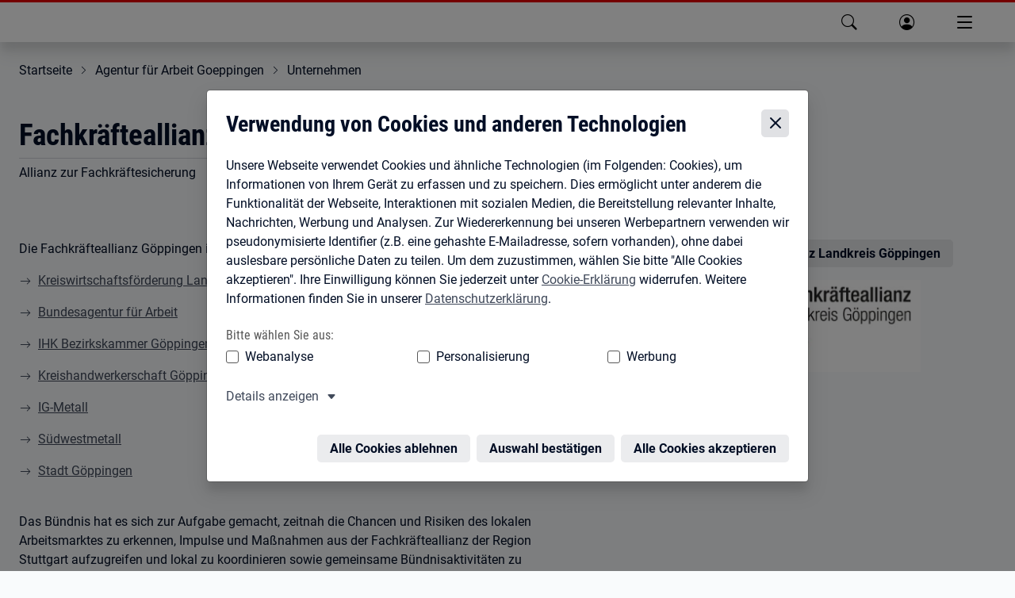

--- FILE ---
content_type: text/html; charset=utf-8
request_url: https://www.arbeitsagentur.de/vor-ort/goeppingen/unternehmen/fkallianz
body_size: 264751
content:
<!DOCTYPE html><html lang="de"><head><meta charSet="utf-8"/><meta name="viewport" content="width=device-width, initial-scale=1"/><link rel="stylesheet" href="/vor-ort/_next/static/css/48220475b97a0d49.css" data-precedence="next"/><link rel="stylesheet" href="/vor-ort/_next/static/css/fd254d77e33a6dfe.css" data-precedence="next"/><link rel="stylesheet" href="/vor-ort/_next/static/css/3bf4585c2b79ae83.css" data-precedence="next"/><link rel="stylesheet" href="/vor-ort/_next/static/css/ade39176465d0afa.css" data-precedence="next"/><link rel="preload" as="script" fetchPriority="low" href="/vor-ort/_next/static/chunks/webpack-f40fb0d58cef818a.js"/><script src="/vor-ort/_next/static/chunks/c7879cf7-b5ab1053c1d9a2e7.js" async=""></script><script src="/vor-ort/_next/static/chunks/131-d6bd675b904154c7.js" async=""></script><script src="/vor-ort/_next/static/chunks/main-app-ca01e1b19f5454c8.js" async=""></script><script src="/vor-ort/_next/static/chunks/app/error-d2b7981a212543c6.js" async=""></script><script src="/vor-ort/_next/static/chunks/app/not-found-238ac5ced56d7cb3.js" async=""></script><script src="/vor-ort/_next/static/chunks/483-6147c4de18a205f5.js" async=""></script><script src="/vor-ort/_next/static/chunks/976-96486723bca0ec86.js" async=""></script><script src="/vor-ort/_next/static/chunks/97-a8f5a0fdeacb63a6.js" async=""></script><script src="/vor-ort/_next/static/chunks/app/%5B%5B...slug%5D%5D/layout-667adb8fd77b2166.js" async=""></script><script src="/vor-ort/_next/static/chunks/app/%5B%5B...slug%5D%5D/error-e3397f9ee5a878a1.js" async=""></script><script src="/vor-ort/_next/static/chunks/app/%5B%5B...slug%5D%5D/not-found-b2599fa618bbf1f3.js" async=""></script><script src="/vor-ort/_next/static/chunks/939-80c1a21671baa7ae.js" async=""></script><script src="/vor-ort/_next/static/chunks/app/%5B%5B...slug%5D%5D/page-28e44710ab62c6ec.js" async=""></script><link rel="preload" href="/vor-ort/assets/dpl/js/core.js" as="script"/><meta name="theme-color" content="#ffffff"/><title>Fachkräfteallianz Landkreis Göppingen | Bundesagentur für Arbeit</title><link rel="manifest" href="https://web.arbeitsagentur.de/design/dpl/assets/favicons/manifest.json"/><meta name="robots" content="index,follow"/><meta name="msapplication-config" content="https://web.arbeitsagentur.de/design/dpl/assets/favicons/browserconfig.xml"/><meta name="audience" content="BuergerinnenUndBuerger"/><link rel="canonical" href="https://www.arbeitsagentur.de/vor-ort/goeppingen/unternehmen/fkallianz"/><meta property="og:title" content="Fachkräfteallianz Landkreis Göppingen | Bundesagentur für Arbeit"/><meta property="og:image" content="https://web.arbeitsagentur.de/cms-zentrales-portal-produktion-karriereportal/prod/s3fs-public/ba-logo-default.jpg"/><meta name="twitter:card" content="summary_large_image"/><meta name="twitter:title" content="Fachkräfteallianz Landkreis Göppingen | Bundesagentur für Arbeit"/><meta name="twitter:image" content="https://web.arbeitsagentur.de/cms-zentrales-portal-produktion-karriereportal/prod/s3fs-public/ba-logo-default.jpg"/><link rel="shortcut icon" href="https://web.arbeitsagentur.de/design/dpl/assets/favicons/favicon.ico"/><link rel="apple-touch-icon" href="https://web.arbeitsagentur.de/design/dpl/assets/favicons/apple-touch-icon.png"/><link rel="icon" href="https://web.arbeitsagentur.de/design/dpl/assets/favicons/favicon-16x16.png" sizes="16x16"/><link rel="icon" href="https://web.arbeitsagentur.de/design/dpl/assets/favicons/favicon-32x32.png" sizes="32x32"/><link rel="mask-icon" href="https://web.arbeitsagentur.de/design/dpl/assets/favicons/safari-pinned-tab.svg" color="#E2001A"/><script src="/vor-ort/_next/static/chunks/polyfills-42372ed130431b0a.js" noModule=""></script></head><body><div hidden=""><!--$--><!--/$--></div><script>history.scrollRestoration = "manual"</script><nav class="ba-jumpnav" aria-label="Sprunglinks"><a href="#main" tabindex="0">zu den Hauptinhalten springen</a></nav><oiam-oauth-component></oiam-oauth-component><oiam-oauth-fallback></oiam-oauth-fallback><bahf-header with-cookie-disclaimer="true" login-link-to-profile="true" prioritize-lang-attr="true"></bahf-header><div id="serverHeaderRef"><div><bahf-fallback-header logout-btn="OIAM" class="sc-bahf-fallback-header-h sc-bahf-fallback-header-s hydrated" s-id="1"><!--r.1--><header class="ba-header ba-header-element sc-bahf-fallback-header" c-id="1.0.0.0"><div class="container-fluid sc-bahf-fallback-header" c-id="1.1.1.0"><div class="ba-logo sc-bahf-fallback-header" c-id="1.2.2.0"><a href="https://www.arbeitsagentur.de/" title="zur Startseite der Bundesagentur für Arbeit" class="sc-bahf-fallback-header" c-id="1.3.3.0"><img src="[data-uri]" alt="Bundesagentur für Arbeit bringt weiter" class="sc-bahf-fallback-header" c-id="1.4.4.0"></a></div></div><nav class="ba-nav-meta sc-bahf-fallback-header" aria-label="Metanavigation" c-id="1.5.1.1"><ul class="container-fluid sc-bahf-fallback-header" c-id="1.6.2.0"><li class="sc-bahf-fallback-header" c-id="1.7.3.0"><a href="https://www.arbeitsagentur.de/gebaerdensprache" class="ba-link-sign-language sc-bahf-fallback-header" c-id="1.8.4.0"><!--t.1.9.5.0-->Gebärdensprache</a></li><li class="sc-bahf-fallback-header" c-id="1.10.3.1"><a href="https://www.arbeitsagentur.de/leichte-sprache" class="ba-link-simple-language sc-bahf-fallback-header" c-id="1.11.4.0"><!--t.1.12.5.0-->Leichte Sprache</a></li><li class="dropdown sc-bahf-fallback-header" aria-hidden="true" c-id="1.13.3.2"><a href="#" class="ba-link-language sc-bahf-fallback-header" aria-expanded="false" c-id="1.14.4.0" style="visibility: hidden;"><!--t.1.15.5.0-->Deutsch</a></li></ul></nav><nav class="ba-nav-main sc-bahf-fallback-header" aria-label="Hauptnavigation" c-id="1.16.1.2"><h1 id="ba-hauptnavigation" class="sr-only sc-bahf-fallback-header" c-id="1.17.2.0"><!--t.1.18.3.0-->Hauptnavigation</h1><ul class="container-fluid sc-bahf-fallback-header" c-id="1.19.2.1"><li class="sc-bahf-fallback-header" c-id="1.20.3.0"><a href="https://web.arbeitsagentur.de/portal/metasuche/suche/information" title="Suche" role="button" class="ba-menu-entry ba-search sc-bahf-fallback-header" c-id="1.21.4.0"><span class="ba-title sc-bahf-fallback-header" c-id="1.22.5.0"><!--t.1.23.6.0-->Suche</span></a></li><li class="sc-bahf-fallback-header" c-id="1.24.3.1"><a href="https://web.arbeitsagentur.de/profil/profil-ui/pd/" title="Anmelden" role="button" class="ba-menu-entry ba-login ba-profile collapsed sc-bahf-fallback-header" c-id="1.25.4.0"><span class="ba-title sc-bahf-fallback-header" c-id="1.26.5.0"><!--t.1.27.6.0-->Anmelden</span></a></li><li aria-hidden="true" class="sc-bahf-fallback-header" c-id="1.28.3.2"><button class="ba-menu-entry ba-main collapsed sc-bahf-fallback-header" type="button" data-target="#headerFlyoutMain" aria-expanded="false" c-id="1.29.4.0" style="visibility: hidden;"><span class="ba-bars sc-bahf-fallback-header" c-id="1.30.5.0"><!--t.1.31.6.0--> </span><span class="ba-title sc-bahf-fallback-header" c-id="1.32.5.1"><!--t.1.33.6.0-->Menü</span></button></li></ul></nav></header></bahf-fallback-header></div></div><bahf-fallback-header logout-btn="OIAM"></bahf-fallback-header><main id="main"><header class="ba-content-header"><div class="ba-content-wrap"><nav class="ba-breadcrumb" aria-label="Du befindest Dich hier:"><ol><li><a data-analytics-value=" " data-analytics-action="klick" data-analytics-track="true" data-analytics-category="link" data-analytics-name="https://www.arbeitsagentur.de" href="https://www.arbeitsagentur.de" title="Startseite">Startseite</a></li><li><a data-analytics-value=" " data-analytics-action="klick" data-analytics-track="true" data-analytics-category="link" data-analytics-name="/vor-ort/goeppingen" href="/vor-ort/goeppingen" title="Agentur für Arbeit Goeppingen">Agentur für Arbeit Goeppingen</a></li><li><a data-analytics-value=" " data-analytics-action="klick" data-analytics-track="true" data-analytics-category="link" data-analytics-name="/vor-ort/goeppingen/unternehmen" href="/vor-ort/goeppingen/unternehmen" title="Unternehmen">Unternehmen</a></li></ol></nav><h1 class="">Fachkräfteallianz Landkreis Göppingen</h1><p>Allianz zur Fachkräftesicherung</p></div></header><div class="container-fluid"><article class="row ba-richtext-content ba-copytext "><div class="ba-content-main"><p>Die Fachkräfteallianz Göppingen ist ein Bündnis von:</p><p><a class="ba-link-icon ba-icon-arrow-right" href="https://www.landkreis-goeppingen.de/start/Wirtschaft/Wirtschaftsfoerderung.html" rel="noopener" target="_blank" data-analytics-track="true" data-analytics-action="klick" data-analytics-value=" " data-analytics-name="https://www.landkreis-goeppingen.de/start/Wirtschaft/Wirtschaftsfoerderung.html" data-analytics-category="link">Kreiswirtschaftsförderung Landkreis Göppingen</a></p><p><a class="ba-link-icon ba-icon-arrow-right" href="https://www.arbeitsagentur.de/vor-ort/goeppingen/startseite" rel="noopener" target="_blank" data-analytics-track="true" data-analytics-action="klick" data-analytics-value=" " data-analytics-name="https://www.arbeitsagentur.de/vor-ort/goeppingen/startseite" data-analytics-category="link">Bundesagentur für Arbeit</a></p><p><a class="ba-link-icon ba-icon-arrow-right" href="https://www.stuttgart.ihk24.de/bezirke/Bezirkskammer_Goeppingen" rel="noopener" target="_blank" data-analytics-track="true" data-analytics-action="klick" data-analytics-value=" " data-analytics-name="https://www.stuttgart.ihk24.de/bezirke/Bezirkskammer_Goeppingen" data-analytics-category="link">IHK Bezirkskammer Göppingen</a></p><p><a class="ba-link-icon ba-icon-arrow-right" href="https://www.kh-goeppingen.de/" rel="noopener" target="_blank" data-analytics-track="true" data-analytics-action="klick" data-analytics-value=" " data-analytics-name="https://www.kh-goeppingen.de/" data-analytics-category="link">Kreishandwerkerschaft Göppingen</a></p><p><a class="ba-link-icon ba-icon-arrow-right" href="http://www.goeppingen-geislingen.igm.de/" rel="noopener" target="_blank" data-analytics-track="true" data-analytics-action="klick" data-analytics-value=" " data-analytics-name="http://www.goeppingen-geislingen.igm.de/" data-analytics-category="link">IG-Metall</a></p><p><a class="ba-link-icon ba-icon-arrow-right" href="https://neckar-fils.suedwestmetall.de/" rel="noopener" target="_blank" data-analytics-track="true" data-analytics-action="klick" data-analytics-value=" " data-analytics-name="https://neckar-fils.suedwestmetall.de/" data-analytics-category="link">Südwestmetall</a></p><p><a class="ba-link-icon ba-icon-arrow-right" href="https://www.goeppingen.de/start/kennenlernen/wirtschaftsstandort.html" target="_blank" data-analytics-track="true" data-analytics-action="klick" data-analytics-value=" " data-analytics-name="https://www.goeppingen.de/start/kennenlernen/wirtschaftsstandort.html" data-analytics-category="link">Stadt Göppingen</a></p><p><br/>Das Bündnis hat es sich zur Aufgabe gemacht, zeitnah die Chancen und Risiken des lokalen Arbeitsmarktes zu erkennen, Impulse und Maßnahmen aus der Fachkräfteallianz der Region Stuttgart aufzugreifen und lokal zu koordinieren sowie gemeinsame Bündnisaktivitäten zu entwickeln und umzusetzen. Im Fokus stehen hierbei die Stärkung des Fachkräftepotentials durch berufliche Bildung und Nachqualifikation, die bessere Erschließung des vorhandenen Fachkräftepotentials in unserem Landkreis sowie die regionale Bindung und Zuwanderung qualifizierter Mitarbeiter für die ortsansässigen Unternehmer.</p></div><div class="ba-content-marginal"><aside class="ba-copytext"><p><a class="ba-btn ba-btn-tertiary" href="https://www.landkreis-goeppingen.de/start/Wirtschaft/Fachkraeftesicherung.html" rel="noopener" target="_blank" data-analytics-track="true" data-analytics-action="klick" data-analytics-value=" " data-analytics-name="https://www.landkreis-goeppingen.de/start/Wirtschaft/Fachkraeftesicherung.html" data-analytics-category="tertiary button">Fachkräfteallianz Landkreis Göppingen</a></p><p><img alt="" height="116" src="[data-uri]" width="275" loading="lazy"/></p></aside></div></article></div><div class="container-fluid"><button class="ba-btn ba-btn-tertiary ba-btn-icon ba-icon-quote float-end" type="button" data-bs-toggle="modal" data-bs-target="#copyrightModal">Bildnachweis</button><div class="modal fade" id="copyrightModal" role="dialog" aria-label="Bildnachweis" aria-hidden="true"><div class="modal-dialog modal-xl modal-dialog-centered"><div class="modal-content"><div class="modal-header"><button type="button" class="ba-modal-close" data-bs-dismiss="modal" aria-label="Bildnachweis schließen" title="Bildnachweis schließen"></button><h1 class="modal-title">Bildnachweis</h1></div><div class="modal-body"><div class="container-fluid"><div class="row"></div><div class=" ba-copytext"><p class="ba-accent ba-accent-important"><strong>Hinweis zur Verwendung von Bildern<!-- -->:</strong><br/> <!-- -->Weitere Informationen zu Copyright und Markenschutz finden Sie in unserem <!-- --> <a data-analytics-value=" " data-analytics-action="klick" data-analytics-track="true" data-analytics-category="link" data-analytics-name="https://www.arbeitsagentur.de/impressum" href="https://www.arbeitsagentur.de/impressum">Impressum</a>.</p></div></div></div></div></div></div></div></main><!--$--><!--/$--><bahf-footer></bahf-footer><div><bahf-fallback-footer class="hydrated" s-id="1"><!--r.1--><section class="ba-footer-wrap ba-footer-size" c-id="1.0.0.0"><footer class="ba-footer" c-id="1.1.1.0"><hr c-id="1.2.2.0"><nav class="container-fluid position-relative" aria-label="Informationen über die Seite" c-id="1.3.2.1"><picture class="ba-logo" c-id="1.4.3.0"><img src="[data-uri]" alt="Bundesagentur für Arbeit bringt weiter" c-id="1.5.4.0"></picture><ul class="ba-list-meta" c-id="1.6.3.1"><li c-id="1.7.4.0"><!--t.1.8.5.0-->© Bundesagentur für Arbeit 2026</li><li c-id="1.9.4.1"><a href="https://www.arbeitsagentur.de/impressum" c-id="1.10.5.0"><!--t.1.11.6.0-->Impressum</a></li><li c-id="1.12.4.2"><a href="https://www.arbeitsagentur.de/hilfe" c-id="1.13.5.0"><!--t.1.14.6.0-->Information &amp; Hilfe</a></li><li c-id="1.15.4.3"><a href="https://www.arbeitsagentur.de/datenschutz" c-id="1.16.5.0"><!--t.1.17.6.0-->Datenschutz</a></li><li c-id="1.18.4.4"><a href="https://www.arbeitsagentur.de/rechtliche-hinweise" c-id="1.19.5.0"><!--t.1.20.6.0-->Rechtliche Hinweise</a></li><li c-id="1.21.4.5"><a href="https://www.arbeitsagentur.de/erklaerung-barrierefreiheit" c-id="1.22.5.0"><!--t.1.23.6.0-->Erklärung zur Barrierefreiheit</a></li><li c-id="1.24.4.6"><a href="https://con.arbeitsagentur.de/prod/apok/kontakt/de/anregungen-und-kritik/barrierefreiheit?scope=form" c-id="1.25.5.0"><!--t.1.26.6.0-->Barrieren melden</a></li></ul></nav></footer></section></bahf-fallback-footer></div><a class="ba-scroll-to-top" href="#" tabindex="-1" title="nach oben" aria-hidden="true"></a><script src="/vor-ort/_next/static/chunks/webpack-f40fb0d58cef818a.js" id="_R_" async=""></script><script>(self.__next_f=self.__next_f||[]).push([0])</script><script>self.__next_f.push([1,"1:\"$Sreact.fragment\"\n2:I[5204,[],\"\"]\n3:I[6231,[\"39\",\"static/chunks/app/error-d2b7981a212543c6.js\"],\"default\"]\n4:I[2642,[],\"\"]\n5:I[9893,[\"345\",\"static/chunks/app/not-found-238ac5ced56d7cb3.js\"],\"default\"]\n8:I[433,[],\"OutletBoundary\"]\na:I[9884,[],\"AsyncMetadataOutlet\"]\nc:I[433,[],\"ViewportBoundary\"]\ne:I[433,[],\"MetadataBoundary\"]\nf:\"$Sreact.suspense\"\n11:I[3536,[],\"\"]\n:HL[\"/vor-ort/_next/static/css/48220475b97a0d49.css\",\"style\"]\n:HL[\"/vor-ort/_next/static/css/fd254d77e33a6dfe.css\",\"style\"]\n:HL[\"/vor-ort/_next/static/css/3bf4585c2b79ae83.css\",\"style\"]\n:HL[\"/vor-ort/_next/static/css/ade39176465d0afa.css\",\"style\"]\n"])</script><script>self.__next_f.push([1,"0:{\"P\":null,\"b\":\"_ugLHUMBwYRFQnKW5d9Kj\",\"p\":\"/vor-ort\",\"c\":[\"\",\"goeppingen\",\"unternehmen\",\"fkallianz\"],\"i\":false,\"f\":[[[\"\",{\"children\":[[\"slug\",\"goeppingen/unternehmen/fkallianz\",\"oc\"],{\"children\":[\"__PAGE__\",{}]}]},\"$undefined\",\"$undefined\",true],[\"\",[\"$\",\"$1\",\"c\",{\"children\":[[[\"$\",\"link\",\"0\",{\"rel\":\"stylesheet\",\"href\":\"/vor-ort/_next/static/css/48220475b97a0d49.css\",\"precedence\":\"next\",\"crossOrigin\":\"$undefined\",\"nonce\":\"$undefined\"}],[\"$\",\"link\",\"1\",{\"rel\":\"stylesheet\",\"href\":\"/vor-ort/_next/static/css/fd254d77e33a6dfe.css\",\"precedence\":\"next\",\"crossOrigin\":\"$undefined\",\"nonce\":\"$undefined\"}],[\"$\",\"link\",\"2\",{\"rel\":\"stylesheet\",\"href\":\"/vor-ort/_next/static/css/3bf4585c2b79ae83.css\",\"precedence\":\"next\",\"crossOrigin\":\"$undefined\",\"nonce\":\"$undefined\"}],[\"$\",\"link\",\"3\",{\"rel\":\"stylesheet\",\"href\":\"/vor-ort/_next/static/css/ade39176465d0afa.css\",\"precedence\":\"next\",\"crossOrigin\":\"$undefined\",\"nonce\":\"$undefined\"}]],[\"$\",\"$L2\",null,{\"parallelRouterKey\":\"children\",\"error\":\"$3\",\"errorStyles\":[],\"errorScripts\":[],\"template\":[\"$\",\"$L4\",null,{}],\"templateStyles\":\"$undefined\",\"templateScripts\":\"$undefined\",\"notFound\":[[\"$\",\"$L5\",null,{}],[]],\"forbidden\":\"$undefined\",\"unauthorized\":\"$undefined\"}]]}],{\"children\":[[\"slug\",\"goeppingen/unternehmen/fkallianz\",\"oc\"],[\"$\",\"$1\",\"c\",{\"children\":[null,\"$L6\"]}],{\"children\":[\"__PAGE__\",[\"$\",\"$1\",\"c\",{\"children\":[\"$L7\",null,[\"$\",\"$L8\",null,{\"children\":[\"$L9\",[\"$\",\"$La\",null,{\"promise\":\"$@b\"}]]}]]}],{},null,false]},null,false]},null,false],[\"$\",\"$1\",\"h\",{\"children\":[null,[[\"$\",\"$Lc\",null,{\"children\":\"$Ld\"}],null],[\"$\",\"$Le\",null,{\"children\":[\"$\",\"div\",null,{\"hidden\":true,\"children\":[\"$\",\"$f\",null,{\"fallback\":null,\"children\":\"$L10\"}]}]}]]}],false]],\"m\":\"$undefined\",\"G\":[\"$11\",[]],\"s\":false,\"S\":true}\n"])</script><script>self.__next_f.push([1,"12:I[2897,[\"483\",\"static/chunks/483-6147c4de18a205f5.js\",\"976\",\"static/chunks/976-96486723bca0ec86.js\",\"97\",\"static/chunks/97-a8f5a0fdeacb63a6.js\",\"303\",\"static/chunks/app/%5B%5B...slug%5D%5D/layout-667adb8fd77b2166.js\"],\"default\"]\n13:I[7152,[\"483\",\"static/chunks/483-6147c4de18a205f5.js\",\"976\",\"static/chunks/976-96486723bca0ec86.js\",\"97\",\"static/chunks/97-a8f5a0fdeacb63a6.js\",\"303\",\"static/chunks/app/%5B%5B...slug%5D%5D/layout-667adb8fd77b2166.js\"],\"default\"]\n14:I[7387,[\"483\",\"static/chunks/483-6147c4de18a205f5.js\",\"976\",\"static/chunks/976-96486723bca0ec86.js\",\"97\",\"static/chunks/97-a8f5a0fdeacb63a6.js\",\"303\",\"static/chunks/app/%5B%5B...slug%5D%5D/layout-667adb8fd77b2166.js\"],\"default\"]\n16:I[6381,[\"483\",\"static/chunks/483-6147c4de18a205f5.js\",\"976\",\"static/chunks/976-96486723bca0ec86.js\",\"213\",\"static/chunks/app/%5B%5B...slug%5D%5D/error-e3397f9ee5a878a1.js\"],\"default\"]\n17:I[1863,[\"483\",\"static/chunks/483-6147c4de18a205f5.js\",\"976\",\"static/chunks/976-96486723bca0ec86.js\",\"91\",\"static/chunks/app/%5B%5B...slug%5D%5D/not-found-b2599fa618bbf1f3.js\"],\"default\"]\n18:I[9243,[\"483\",\"static/chunks/483-6147c4de18a205f5.js\",\"976\",\"static/chunks/976-96486723bca0ec86.js\",\"97\",\"static/chunks/97-a8f5a0fdeacb63a6.js\",\"303\",\"static/chunks/app/%5B%5B...slug%5D%5D/layout-667adb8fd77b2166.js\"],\"default\"]\n1a:I[5075,[\"483\",\"static/chunks/483-6147c4de18a205f5.js\",\"976\",\"static/chunks/976-96486723bca0ec86.js\",\"97\",\"static/chunks/97-a8f5a0fdeacb63a6.js\",\"303\",\"static/chunks/app/%5B%5B...slug%5D%5D/layout-667adb8fd77b2166.js\"],\"default\"]\n"])</script><script>self.__next_f.push([1,"6:[\"$\",\"html\",null,{\"lang\":\"de\",\"children\":[[\"$\",\"$L12\",null,{}],[\"$\",\"$L13\",null,{}],[\"$\",\"body\",null,{\"children\":[[\"$\",\"script\",null,{\"dangerouslySetInnerHTML\":{\"__html\":\"history.scrollRestoration = \\\"manual\\\"\"}}],[\"$\",\"nav\",null,{\"className\":\"ba-jumpnav\",\"aria-label\":\"Sprunglinks\",\"children\":[\"$\",\"a\",null,{\"href\":\"#main\",\"tabIndex\":0,\"children\":\"zu den Hauptinhalten springen\"}]}],[\"$\",\"$L14\",null,{}],\"$L15\",[\"$\",\"$L2\",null,{\"parallelRouterKey\":\"children\",\"error\":\"$16\",\"errorStyles\":[],\"errorScripts\":[],\"template\":[\"$\",\"$L4\",null,{}],\"templateStyles\":\"$undefined\",\"templateScripts\":\"$undefined\",\"notFound\":[[\"$\",\"$L17\",null,{}],[]],\"forbidden\":\"$undefined\",\"unauthorized\":\"$undefined\"}],[\"$\",\"$L18\",null,{}],\"$L19\",[\"$\",\"a\",null,{\"className\":\"ba-scroll-to-top\",\"href\":\"#\",\"tabIndex\":-1,\"title\":\"nach oben\",\"aria-hidden\":\"true\",\"suppressHydrationWarning\":true}],[\"$\",\"$L1a\",null,{}]]}]]}]\n"])</script><script>self.__next_f.push([1,"1c:I[2072,[\"483\",\"static/chunks/483-6147c4de18a205f5.js\",\"976\",\"static/chunks/976-96486723bca0ec86.js\",\"97\",\"static/chunks/97-a8f5a0fdeacb63a6.js\",\"303\",\"static/chunks/app/%5B%5B...slug%5D%5D/layout-667adb8fd77b2166.js\"],\"default\"]\n15:[[\"$\",\"div\",null,{\"id\":\"serverHeaderRef\",\"children\":\"$L1b\"}],[\"$\",\"$L1c\",null,{\"serverHeaderRef\":\"serverHeaderRef\"}]]\n"])</script><script>self.__next_f.push([1,"d:[[\"$\",\"meta\",\"0\",{\"charSet\":\"utf-8\"}],[\"$\",\"meta\",\"1\",{\"name\":\"viewport\",\"content\":\"width=device-width, initial-scale=1\"}],[\"$\",\"meta\",\"2\",{\"name\":\"theme-color\",\"content\":\"#ffffff\"}]]\n9:null\n"])</script><script>self.__next_f.push([1,"1d:T335b,"])</script><script>self.__next_f.push([1,"\u003cbahf-fallback-footer class=\"hydrated\" s-id=\"1\"\u003e\u003c!--r.1--\u003e\u003csection class=\"ba-footer-wrap ba-footer-size\" c-id=\"1.0.0.0\"\u003e\u003cfooter class=\"ba-footer\" c-id=\"1.1.1.0\"\u003e\u003chr c-id=\"1.2.2.0\"\u003e\u003cnav class=\"container-fluid position-relative\" aria-label=\"Informationen über die Seite\" c-id=\"1.3.2.1\"\u003e\u003cpicture class=\"ba-logo\" c-id=\"1.4.3.0\"\u003e\u003cimg src=\"[data-uri]\" alt=\"Bundesagentur für Arbeit bringt weiter\" c-id=\"1.5.4.0\"\u003e\u003c/picture\u003e\u003cul class=\"ba-list-meta\" c-id=\"1.6.3.1\"\u003e\u003cli c-id=\"1.7.4.0\"\u003e\u003c!--t.1.8.5.0--\u003e© Bundesagentur für Arbeit 2026\u003c/li\u003e\u003cli c-id=\"1.9.4.1\"\u003e\u003ca href=\"https://www.arbeitsagentur.de/impressum\" c-id=\"1.10.5.0\"\u003e\u003c!--t.1.11.6.0--\u003eImpressum\u003c/a\u003e\u003c/li\u003e\u003cli c-id=\"1.12.4.2\"\u003e\u003ca href=\"https://www.arbeitsagentur.de/hilfe\" c-id=\"1.13.5.0\"\u003e\u003c!--t.1.14.6.0--\u003eInformation \u0026amp; Hilfe\u003c/a\u003e\u003c/li\u003e\u003cli c-id=\"1.15.4.3\"\u003e\u003ca href=\"https://www.arbeitsagentur.de/datenschutz\" c-id=\"1.16.5.0\"\u003e\u003c!--t.1.17.6.0--\u003eDatenschutz\u003c/a\u003e\u003c/li\u003e\u003cli c-id=\"1.18.4.4\"\u003e\u003ca href=\"https://www.arbeitsagentur.de/rechtliche-hinweise\" c-id=\"1.19.5.0\"\u003e\u003c!--t.1.20.6.0--\u003eRechtliche Hinweise\u003c/a\u003e\u003c/li\u003e\u003cli c-id=\"1.21.4.5\"\u003e\u003ca href=\"https://www.arbeitsagentur.de/erklaerung-barrierefreiheit\" c-id=\"1.22.5.0\"\u003e\u003c!--t.1.23.6.0--\u003eErklärung zur Barrierefreiheit\u003c/a\u003e\u003c/li\u003e\u003cli c-id=\"1.24.4.6\"\u003e\u003ca href=\"https://con.arbeitsagentur.de/prod/apok/kontakt/de/anregungen-und-kritik/barrierefreiheit?scope=form\" c-id=\"1.25.5.0\"\u003e\u003c!--t.1.26.6.0--\u003eBarrieren melden\u003c/a\u003e\u003c/li\u003e\u003c/ul\u003e\u003c/nav\u003e\u003c/footer\u003e\u003c/section\u003e\u003c/bahf-fallback-footer\u003e"])</script><script>self.__next_f.push([1,"19:[\"$\",\"div\",null,{\"dangerouslySetInnerHTML\":{\"__html\":\"$1d\"},\"suppressHydrationWarning\":true}]\n"])</script><script>self.__next_f.push([1,"1e:T3906,"])</script><script>self.__next_f.push([1,"\u003cbahf-fallback-header logout-btn=\"OIAM\" class=\"sc-bahf-fallback-header-h sc-bahf-fallback-header-s hydrated\" s-id=\"1\"\u003e\u003c!--r.1--\u003e\u003cheader class=\"ba-header ba-header-element sc-bahf-fallback-header\" c-id=\"1.0.0.0\"\u003e\u003cdiv class=\"container-fluid sc-bahf-fallback-header\" c-id=\"1.1.1.0\"\u003e\u003cdiv class=\"ba-logo sc-bahf-fallback-header\" c-id=\"1.2.2.0\"\u003e\u003ca href=\"https://www.arbeitsagentur.de/\" title=\"zur Startseite der Bundesagentur für Arbeit\" class=\"sc-bahf-fallback-header\" c-id=\"1.3.3.0\"\u003e\u003cimg src=\"[data-uri]\" alt=\"Bundesagentur für Arbeit bringt weiter\" class=\"sc-bahf-fallback-header\" c-id=\"1.4.4.0\"\u003e\u003c/a\u003e\u003c/div\u003e\u003c/div\u003e\u003cnav class=\"ba-nav-meta sc-bahf-fallback-header\" aria-label=\"Metanavigation\" c-id=\"1.5.1.1\"\u003e\u003cul class=\"container-fluid sc-bahf-fallback-header\" c-id=\"1.6.2.0\"\u003e\u003cli class=\"sc-bahf-fallback-header\" c-id=\"1.7.3.0\"\u003e\u003ca href=\"https://www.arbeitsagentur.de/gebaerdensprache\" class=\"ba-link-sign-language sc-bahf-fallback-header\" c-id=\"1.8.4.0\"\u003e\u003c!--t.1.9.5.0--\u003eGebärdensprache\u003c/a\u003e\u003c/li\u003e\u003cli class=\"sc-bahf-fallback-header\" c-id=\"1.10.3.1\"\u003e\u003ca href=\"https://www.arbeitsagentur.de/leichte-sprache\" class=\"ba-link-simple-language sc-bahf-fallback-header\" c-id=\"1.11.4.0\"\u003e\u003c!--t.1.12.5.0--\u003eLeichte Sprache\u003c/a\u003e\u003c/li\u003e\u003cli class=\"dropdown sc-bahf-fallback-header\" aria-hidden=\"true\" c-id=\"1.13.3.2\"\u003e\u003ca href=\"#\" class=\"ba-link-language sc-bahf-fallback-header\" aria-expanded=\"false\" c-id=\"1.14.4.0\" style=\"visibility: hidden;\"\u003e\u003c!--t.1.15.5.0--\u003eDeutsch\u003c/a\u003e\u003c/li\u003e\u003c/ul\u003e\u003c/nav\u003e\u003cnav class=\"ba-nav-main sc-bahf-fallback-header\" aria-label=\"Hauptnavigation\" c-id=\"1.16.1.2\"\u003e\u003ch1 id=\"ba-hauptnavigation\" class=\"sr-only sc-bahf-fallback-header\" c-id=\"1.17.2.0\"\u003e\u003c!--t.1.18.3.0--\u003eHauptnavigation\u003c/h1\u003e\u003cul class=\"container-fluid sc-bahf-fallback-header\" c-id=\"1.19.2.1\"\u003e\u003cli class=\"sc-bahf-fallback-header\" c-id=\"1.20.3.0\"\u003e\u003ca href=\"https://web.arbeitsagentur.de/portal/metasuche/suche/information\" title=\"Suche\" role=\"button\" class=\"ba-menu-entry ba-search sc-bahf-fallback-header\" c-id=\"1.21.4.0\"\u003e\u003cspan class=\"ba-title sc-bahf-fallback-header\" c-id=\"1.22.5.0\"\u003e\u003c!--t.1.23.6.0--\u003eSuche\u003c/span\u003e\u003c/a\u003e\u003c/li\u003e\u003cli class=\"sc-bahf-fallback-header\" c-id=\"1.24.3.1\"\u003e\u003ca href=\"https://web.arbeitsagentur.de/profil/profil-ui/pd/\" title=\"Anmelden\" role=\"button\" class=\"ba-menu-entry ba-login ba-profile collapsed sc-bahf-fallback-header\" c-id=\"1.25.4.0\"\u003e\u003cspan class=\"ba-title sc-bahf-fallback-header\" c-id=\"1.26.5.0\"\u003e\u003c!--t.1.27.6.0--\u003eAnmelden\u003c/span\u003e\u003c/a\u003e\u003c/li\u003e\u003cli aria-hidden=\"true\" class=\"sc-bahf-fallback-header\" c-id=\"1.28.3.2\"\u003e\u003cbutton class=\"ba-menu-entry ba-main collapsed sc-bahf-fallback-header\" type=\"button\" data-target=\"#headerFlyoutMain\" aria-expanded=\"false\" c-id=\"1.29.4.0\" style=\"visibility: hidden;\"\u003e\u003cspan class=\"ba-bars sc-bahf-fallback-header\" c-id=\"1.30.5.0\"\u003e\u003c!--t.1.31.6.0--\u003e \u003c/span\u003e\u003cspan class=\"ba-title sc-bahf-fallback-header\" c-id=\"1.32.5.1\"\u003e\u003c!--t.1.33.6.0--\u003eMenü\u003c/span\u003e\u003c/button\u003e\u003c/li\u003e\u003c/ul\u003e\u003c/nav\u003e\u003c/header\u003e\u003c/bahf-fallback-header\u003e"])</script><script>self.__next_f.push([1,"1b:[\"$\",\"div\",null,{\"dangerouslySetInnerHTML\":{\"__html\":\"$1e\"}}]\n"])</script><script>self.__next_f.push([1,"1f:I[6644,[],\"IconMark\"]\n"])</script><script>self.__next_f.push([1,"b:{\"metadata\":[[\"$\",\"title\",\"0\",{\"children\":\"Fachkräfteallianz Landkreis Göppingen | Bundesagentur für Arbeit\"}],[\"$\",\"link\",\"1\",{\"rel\":\"manifest\",\"href\":\"https://web.arbeitsagentur.de/design/dpl/assets/favicons/manifest.json\",\"crossOrigin\":\"$undefined\"}],[\"$\",\"meta\",\"2\",{\"name\":\"robots\",\"content\":\"index,follow\"}],[\"$\",\"meta\",\"3\",{\"name\":\"msapplication-config\",\"content\":\"https://web.arbeitsagentur.de/design/dpl/assets/favicons/browserconfig.xml\"}],[\"$\",\"meta\",\"4\",{\"name\":\"audience\",\"content\":\"BuergerinnenUndBuerger\"}],[\"$\",\"link\",\"5\",{\"rel\":\"canonical\",\"href\":\"https://www.arbeitsagentur.de/vor-ort/goeppingen/unternehmen/fkallianz\"}],[\"$\",\"meta\",\"6\",{\"property\":\"og:title\",\"content\":\"Fachkräfteallianz Landkreis Göppingen | Bundesagentur für Arbeit\"}],[\"$\",\"meta\",\"7\",{\"property\":\"og:image\",\"content\":\"https://web.arbeitsagentur.de/cms-zentrales-portal-produktion-karriereportal/prod/s3fs-public/ba-logo-default.jpg\"}],[\"$\",\"meta\",\"8\",{\"name\":\"twitter:card\",\"content\":\"summary_large_image\"}],[\"$\",\"meta\",\"9\",{\"name\":\"twitter:title\",\"content\":\"Fachkräfteallianz Landkreis Göppingen | Bundesagentur für Arbeit\"}],[\"$\",\"meta\",\"10\",{\"name\":\"twitter:image\",\"content\":\"https://web.arbeitsagentur.de/cms-zentrales-portal-produktion-karriereportal/prod/s3fs-public/ba-logo-default.jpg\"}],[\"$\",\"link\",\"11\",{\"rel\":\"shortcut icon\",\"href\":\"https://web.arbeitsagentur.de/design/dpl/assets/favicons/favicon.ico\"}],[\"$\",\"link\",\"12\",{\"rel\":\"apple-touch-icon\",\"href\":\"https://web.arbeitsagentur.de/design/dpl/assets/favicons/apple-touch-icon.png\"}],[\"$\",\"link\",\"13\",{\"rel\":\"icon\",\"href\":\"https://web.arbeitsagentur.de/design/dpl/assets/favicons/favicon-16x16.png\",\"sizes\":\"16x16\"}],[\"$\",\"link\",\"14\",{\"rel\":\"icon\",\"href\":\"https://web.arbeitsagentur.de/design/dpl/assets/favicons/favicon-32x32.png\",\"sizes\":\"32x32\"}],[\"$\",\"link\",\"15\",{\"rel\":\"mask-icon\",\"href\":\"https://web.arbeitsagentur.de/design/dpl/assets/favicons/safari-pinned-tab.svg\",\"color\":\"#E2001A\"}],[\"$\",\"$L1f\",\"16\",{}]],\"error\":null,\"digest\":\"$undefined\"}\n"])</script><script>self.__next_f.push([1,"10:\"$b:metadata\"\n"])</script><script>self.__next_f.push([1,"20:I[4795,[\"483\",\"static/chunks/483-6147c4de18a205f5.js\",\"976\",\"static/chunks/976-96486723bca0ec86.js\",\"939\",\"static/chunks/939-80c1a21671baa7ae.js\",\"340\",\"static/chunks/app/%5B%5B...slug%5D%5D/page-28e44710ab62c6ec.js\"],\"default\"]\n21:T758,"])</script><script>self.__next_f.push([1,"\u003cp\u003eDie Fachkräfteallianz Göppingen ist ein Bündnis von:\u003c/p\u003e\u003cp\u003e\u003ca class=\"ba-link-icon ba-icon-arrow-right\" href=\"https://www.landkreis-goeppingen.de/start/Wirtschaft/Wirtschaftsfoerderung.html\" rel=\"noopener\" target=\"_blank\"\u003eKreiswirtschaftsförderung Landkreis Göppingen\u003c/a\u003e\u003c/p\u003e\u003cp\u003e\u003ca class=\"ba-link-icon ba-icon-arrow-right\" href=\"https://www.arbeitsagentur.de/vor-ort/goeppingen/startseite\" rel=\"noopener\" target=\"_blank\"\u003eBundesagentur für Arbeit\u003c/a\u003e\u003c/p\u003e\u003cp\u003e\u003ca class=\"ba-link-icon ba-icon-arrow-right\" href=\"https://www.stuttgart.ihk24.de/bezirke/Bezirkskammer_Goeppingen\" rel=\"noopener\" target=\"_blank\"\u003eIHK Bezirkskammer Göppingen\u003c/a\u003e\u003c/p\u003e\u003cp\u003e\u003ca class=\"ba-link-icon ba-icon-arrow-right\" href=\"https://www.kh-goeppingen.de/\" rel=\"noopener\" target=\"_blank\"\u003eKreishandwerkerschaft Göppingen\u003c/a\u003e\u003c/p\u003e\u003cp\u003e\u003ca class=\"ba-link-icon ba-icon-arrow-right\" href=\"http://www.goeppingen-geislingen.igm.de/\" rel=\"noopener\" target=\"_blank\"\u003eIG-Metall\u003c/a\u003e\u003c/p\u003e\u003cp\u003e\u003ca class=\"ba-link-icon ba-icon-arrow-right\" href=\"https://neckar-fils.suedwestmetall.de/\" rel=\"noopener\" target=\"_blank\"\u003eSüdwestmetall\u003c/a\u003e\u003c/p\u003e\u003cp\u003e\u003ca class=\"ba-link-icon ba-icon-arrow-right\" href=\"https://www.goeppingen.de/start/kennenlernen/wirtschaftsstandort.html\" target=\"_blank\"\u003eStadt Göppingen\u003c/a\u003e\u003c/p\u003e\u003cp\u003e\u003cbr\u003eDas Bündnis\u0026nbsp;hat es sich zur Aufgabe gemacht, zeitnah die Chancen und Risiken des lokalen Arbeitsmarktes zu erkennen, Impulse und Maßnahmen aus der Fachkräfteallianz der Region Stuttgart aufzugreifen und lokal zu koordinieren sowie gemeinsame Bündnisaktivitäten zu entwickeln und umzusetzen. Im Fokus stehen hierbei\u0026nbsp;die Stärkung des Fachkräftepotentials durch berufliche Bildung und Nachqualifikation, die bessere Erschließung des vorhandenen Fachkräftepotentials in unserem Landkreis sowie die regionale Bindung und Zuwanderung qualifizierter\u0026nbsp;Mitarbeiter für die ortsansässigen Unternehmer.\u003c/p\u003e"])</script><script>self.__next_f.push([1,"22:T1a933,"])</script><script>self.__next_f.push([1,"\u003cp\u003e\u003ca class=\"ba-btn ba-btn-tertiary\" href=\"https://www.landkreis-goeppingen.de/start/Wirtschaft/Fachkraeftesicherung.html\" rel=\"noopener\" target=\"_blank\"\u003eFachkräfteallianz Landkreis Göppingen\u003c/a\u003e\u003c/p\u003e\u003cp\u003e\u003cimg alt height=\"116\" src=\"[data-uri]\" width=\"275\"\u003e\u003c/p\u003e"])</script><script>self.__next_f.push([1,"7:[[\"$\",\"$L20\",null,{\"content_type\":\"article\",\"contextInfoHeader\":{\"background_alignment\":\"center\",\"breadcrumb\":{\"ariaLabel\":\"Du befindest Dich hier\",\"targets\":[{\"title\":\"Startseite\",\"url\":\"https://www.arbeitsagentur.de\"},{\"title\":\"Agentur für Arbeit Goeppingen\",\"url\":\"/goeppingen\"},{\"title\":\"Unternehmen\",\"url\":\"/goeppingen/unternehmen\"},{\"title\":\"Fachkräfteallianz Landkreis Göppingen\",\"url\":\"/goeppingen/unternehmen/fkallianz\"}]},\"contextInfoHeader_type\":\"content_without_image\",\"button\":[],\"headerContent\":{\"headline\":\"Fachkräfteallianz Landkreis Göppingen\",\"subtext\":\"\u003cp\u003eAllianz zur Fachkräftesicherung\u003c/p\u003e\"},\"media\":\"$undefined\"},\"rows\":[{\"content_main\":{\"content\":\"$21\",\"media\":\"$undefined\",\"media_alignment\":null},\"contents_marginal\":[{\"marginal_content\":{\"content\":\"$22\",\"headline\":\"\",\"headline_visible\":true},\"row\":null}],\"row_headline\":null,\"row_type\":\"content_marginal\"}],\"seo\":{\"audience\":\"BuergerinnenUndBuerger\",\"canonicalurl\":\"/goeppingen/unternehmen/fkallianz\",\"content_language\":\"de\",\"description\":\"\",\"image_src\":\"$undefined\",\"keywords\":\"\",\"robots\":\"index,follow\",\"title\":\"Fachkräfteallianz Landkreis Göppingen\"},\"subheader\":\"$undefined\",\"copyrightSource\":{\"photosSource\":\"Quelle\",\"photosCredits\":\"Bildnachweis\",\"photosCloseBtn\":\"Bildnachweis schließen\",\"photosNoteOfUse\":\"Hinweis zur Verwendung von Bildern\",\"photosFurtherInfo\":\"Weitere Informationen zu Copyright und Markenschutz finden Sie in unserem \",\"imprint\":\"Impressum\",\"imprintLink\":\"https://www.arbeitsagentur.de/impressum\"},\"template\":\"SDPL3/JSONExport\",\"type\":\"SDPL3\",\"children\":\"$L23\"}],\"$L24\"]\n"])</script><script>self.__next_f.push([1,"25:I[3971,[\"483\",\"static/chunks/483-6147c4de18a205f5.js\",\"976\",\"static/chunks/976-96486723bca0ec86.js\",\"939\",\"static/chunks/939-80c1a21671baa7ae.js\",\"340\",\"static/chunks/app/%5B%5B...slug%5D%5D/page-28e44710ab62c6ec.js\"],\"default\"]\n29:I[7806,[\"483\",\"static/chunks/483-6147c4de18a205f5.js\",\"976\",\"static/chunks/976-96486723bca0ec86.js\",\"939\",\"static/chunks/939-80c1a21671baa7ae.js\",\"340\",\"static/chunks/app/%5B%5B...slug%5D%5D/page-28e44710ab62c6ec.js\"],\"default\"]\n"])</script><script>self.__next_f.push([1,"23:[[\"$\",\"header\",null,{\"className\":\"ba-content-header\",\"children\":[false,false,[\"$\",\"div\",null,{\"className\":\"ba-content-wrap\",\"children\":[[\"$\",\"nav\",null,{\"className\":\"ba-breadcrumb\",\"aria-label\":\"Du befindest Dich hier:\",\"children\":[\"$\",\"ol\",null,{\"children\":[[\"$\",\"li\",\"_S_1_\",{\"children\":[\"$\",\"a\",null,{\"data-analytics-value\":\" \",\"data-analytics-action\":\"klick\",\"data-analytics-track\":\"true\",\"data-analytics-category\":\"link\",\"data-analytics-name\":\"https://www.arbeitsagentur.de\",\"href\":\"https://www.arbeitsagentur.de\",\"title\":\"Startseite\",\"children\":\"Startseite\"}]}],[\"$\",\"li\",\"_S_2_\",{\"children\":[\"$\",\"a\",null,{\"data-analytics-value\":\" \",\"data-analytics-action\":\"klick\",\"data-analytics-track\":\"true\",\"data-analytics-category\":\"link\",\"data-analytics-name\":\"/vor-ort/goeppingen\",\"href\":\"/vor-ort/goeppingen\",\"title\":\"Agentur für Arbeit Goeppingen\",\"children\":\"Agentur für Arbeit Goeppingen\"}]}],[\"$\",\"li\",\"_S_3_\",{\"children\":[\"$\",\"a\",null,{\"data-analytics-value\":\" \",\"data-analytics-action\":\"klick\",\"data-analytics-track\":\"true\",\"data-analytics-category\":\"link\",\"data-analytics-name\":\"/vor-ort/goeppingen/unternehmen\",\"href\":\"/vor-ort/goeppingen/unternehmen\",\"title\":\"Unternehmen\",\"children\":\"Unternehmen\"}]}]]}]}],[[\"$\",\"h1\",null,{\"className\":\"\",\"children\":\"Fachkräfteallianz Landkreis Göppingen\"}],[\"$\",\"p\",null,{\"children\":\"Allianz zur Fachkräftesicherung\"}],[]]]}]]}],\"$undefined\",[[\"$\",\"$L25\",\"_S_4_\",{\"marginalContextValue\":{\"hasMarginal\":false,\"isMarginal\":false},\"children\":[\"$\",\"div\",null,{\"ref\":\"$undefined\",\"className\":\"container-fluid\",\"children\":[null,[\"$\",\"article\",null,{\"className\":\"row ba-richtext-content ba-copytext \",\"children\":[[\"$\",\"div\",null,{\"className\":\"ba-content-main\",\"children\":[null,[[\"$\",\"p\",\"0\",{\"children\":\"Die Fachkräfteallianz Göppingen ist ein Bündnis von:\"}],[\"$\",\"p\",\"1\",{\"children\":[\"$\",\"a\",null,{\"className\":\"ba-link-icon ba-icon-arrow-right\",\"href\":\"https://www.landkreis-goeppingen.de/start/Wirtschaft/Wirtschaftsfoerderung.html\",\"rel\":\"noopener\",\"target\":\"_blank\",\"data-analytics-track\":\"true\",\"data-analytics-action\":\"klick\",\"data-analytics-value\":\" \",\"data-analytics-name\":\"https://www.landkreis-goeppingen.de/start/Wirtschaft/Wirtschaftsfoerderung.html\",\"data-analytics-category\":\"link\",\"children\":\"Kreiswirtschaftsförderung Landkreis Göppingen\"}]}],[\"$\",\"p\",\"2\",{\"children\":[\"$\",\"a\",null,{\"className\":\"ba-link-icon ba-icon-arrow-right\",\"href\":\"https://www.arbeitsagentur.de/vor-ort/goeppingen/startseite\",\"rel\":\"noopener\",\"target\":\"_blank\",\"data-analytics-track\":\"true\",\"data-analytics-action\":\"klick\",\"data-analytics-value\":\" \",\"data-analytics-name\":\"https://www.arbeitsagentur.de/vor-ort/goeppingen/startseite\",\"data-analytics-category\":\"link\",\"children\":\"Bundesagentur für Arbeit\"}]}],[\"$\",\"p\",\"3\",{\"children\":[\"$\",\"a\",null,{\"className\":\"ba-link-icon ba-icon-arrow-right\",\"href\":\"https://www.stuttgart.ihk24.de/bezirke/Bezirkskammer_Goeppingen\",\"rel\":\"noopener\",\"target\":\"_blank\",\"data-analytics-track\":\"true\",\"data-analytics-action\":\"klick\",\"data-analytics-value\":\" \",\"data-analytics-name\":\"https://www.stuttgart.ihk24.de/bezirke/Bezirkskammer_Goeppingen\",\"data-analytics-category\":\"link\",\"children\":\"IHK Bezirkskammer Göppingen\"}]}],[\"$\",\"p\",\"4\",{\"children\":[\"$\",\"a\",null,{\"className\":\"ba-link-icon ba-icon-arrow-right\",\"href\":\"https://www.kh-goeppingen.de/\",\"rel\":\"noopener\",\"target\":\"_blank\",\"data-analytics-track\":\"true\",\"data-analytics-action\":\"klick\",\"data-analytics-value\":\" \",\"data-analytics-name\":\"https://www.kh-goeppingen.de/\",\"data-analytics-category\":\"link\",\"children\":\"Kreishandwerkerschaft Göppingen\"}]}],[\"$\",\"p\",\"5\",{\"children\":[\"$\",\"a\",null,{\"className\":\"ba-link-icon ba-icon-arrow-right\",\"href\":\"http://www.goeppingen-geislingen.igm.de/\",\"rel\":\"noopener\",\"target\":\"_blank\",\"data-analytics-track\":\"true\",\"data-analytics-action\":\"klick\",\"data-analytics-value\":\" \",\"data-analytics-name\":\"http://www.goeppingen-geislingen.igm.de/\",\"data-analytics-category\":\"link\",\"children\":\"IG-Metall\"}]}],[\"$\",\"p\",\"6\",{\"children\":[\"$\",\"a\",null,{\"className\":\"ba-link-icon ba-icon-arrow-right\",\"href\":\"https://neckar-fils.suedwestmetall.de/\",\"rel\":\"noopener\",\"target\":\"_blank\",\"data-analytics-track\":\"true\",\"data-analytics-action\":\"klick\",\"data-analytics-value\":\" \",\"data-analytics-name\":\"https://neckar-fils.suedwestmetall.de/\",\"data-analytics-category\":\"link\",\"children\":\"Südwestmetall\"}]}],\"$L26\",\"$L27\"]]}],\"$L28\"]}]]}]}]],\"$undefined\"]\n"])</script><script>self.__next_f.push([1,"24:[\"$\",\"main\",null,{\"id\":\"main\",\"children\":[\"$23\",[\"$\",\"$L29\",null,{\"photosSource\":\"Quelle\",\"photosCredits\":\"Bildnachweis\",\"photosCloseBtn\":\"Bildnachweis schließen\",\"photosNoteOfUse\":\"Hinweis zur Verwendung von Bildern\",\"photosFurtherInfo\":\"Weitere Informationen zu Copyright und Markenschutz finden Sie in unserem \",\"imprint\":\"Impressum\",\"imprintLink\":\"https://www.arbeitsagentur.de/impressum\"}]]}]\n"])</script><script>self.__next_f.push([1,"26:[\"$\",\"p\",\"7\",{\"children\":[\"$\",\"a\",null,{\"className\":\"ba-link-icon ba-icon-arrow-right\",\"href\":\"https://www.goeppingen.de/start/kennenlernen/wirtschaftsstandort.html\",\"target\":\"_blank\",\"data-analytics-track\":\"true\",\"data-analytics-action\":\"klick\",\"data-analytics-value\":\" \",\"data-analytics-name\":\"https://www.goeppingen.de/start/kennenlernen/wirtschaftsstandort.html\",\"data-analytics-category\":\"link\",\"children\":\"Stadt Göppingen\"}]}]\n27:[\"$\",\"p\",\"8\",{\"children\":[[\"$\",\"br\",\"0\",{\"children\":\"$undefined\"}],\"Das Bündnis hat es sich zur Aufgabe gemacht, zeitnah die Chancen und Risiken des lokalen Arbeitsmarktes zu erkennen, Impulse und Maßnahmen aus der Fachkräfteallianz der Region Stuttgart aufzugreifen und lokal zu koordinieren sowie gemeinsame Bündnisaktivitäten zu entwickeln und umzusetzen. Im Fokus stehen hierbei die Stärkung des Fachkräftepotentials durch berufliche Bildung und Nachqualifikation, die bessere Erschließung des vorhandenen Fachkräftepotentials in unserem Landkreis sowie die regionale Bindung und Zuwanderung qualifizierter Mitarbeiter für die ortsansässigen Unternehmer.\"]}]\n2a:T1a83a,"])</script><script>self.__next_f.push([1,"[data-uri]"])</script><script>self.__next_f.push([1,"28:[\"$\",\"div\",null,{\"className\":\"ba-content-marginal\",\"children\":[[\"$\",\"aside\",\"_S_5_,_S_5_\",{\"className\":\"ba-copytext\",\"aria-label\":\"$undefined\",\"aria-labelledby\":\"$undefined\",\"children\":[null,[[\"$\",\"p\",\"0\",{\"children\":[\"$\",\"a\",null,{\"className\":\"ba-btn ba-btn-tertiary\",\"href\":\"https://www.landkreis-goeppingen.de/start/Wirtschaft/Fachkraeftesicherung.html\",\"rel\":\"noopener\",\"target\":\"_blank\",\"data-analytics-track\":\"true\",\"data-analytics-action\":\"klick\",\"data-analytics-value\":\" \",\"data-analytics-name\":\"https://www.landkreis-goeppingen.de/start/Wirtschaft/Fachkraeftesicherung.html\",\"data-analytics-category\":\"tertiary button\",\"children\":\"Fachkräfteallianz Landkreis Göppingen\"}]}],[\"$\",\"p\",\"1\",{\"children\":[\"$\",\"img\",null,{\"alt\":\"\",\"height\":\"116\",\"src\":\"$2a\",\"width\":\"275\",\"loading\":\"lazy\",\"children\":\"$undefined\"}]}]]]}]]}]\n"])</script></body></html>

--- FILE ---
content_type: text/css; charset=UTF-8
request_url: https://www.arbeitsagentur.de/vor-ort/_next/static/css/48220475b97a0d49.css
body_size: 66902
content:
/*!
 * @design/bapf-pattern-library v3.9.1 | 16.10.2025
 *
 */
/*!
 * Bootstrap v5.3.3 (https://getbootstrap.com/)
 * Copyright 2011-2021 The Bootstrap Authors
 * Copyright 2011-2021 Twitter, Inc.
 * Licensed under MIT (https://github.com/twbs/bootstrap/blob/main/LICENSE)
 */:root,[data-bs-theme=light]{--bs-blue:#0d6efd;--bs-indigo:#6610f2;--bs-purple:#6f42c1;--bs-pink:#d63384;--bs-red:#dc3545;--bs-orange:#fd7e14;--bs-yellow:#ffc107;--bs-green:#198754;--bs-teal:#20c997;--bs-cyan:#0dcaf0;--bs-black:#000;--bs-white:#fff;--bs-gray:#6c757d;--bs-gray-dark:#343a40;--bs-gray-100:#f8f9fa;--bs-gray-200:#e9ecef;--bs-gray-300:#dee2e6;--bs-gray-400:#ced4da;--bs-gray-500:#adb5bd;--bs-gray-600:#6c757d;--bs-gray-700:#495057;--bs-gray-800:#343a40;--bs-gray-900:#212529;--bs-primary:#0d6efd;--bs-secondary:#6c757d;--bs-success:#198754;--bs-info:#0dcaf0;--bs-warning:#ffc107;--bs-danger:#dc3545;--bs-light:#f8f9fa;--bs-dark:#212529;--bs-primary-rgb:13,110,253;--bs-secondary-rgb:108,117,125;--bs-success-rgb:25,135,84;--bs-info-rgb:13,202,240;--bs-warning-rgb:255,193,7;--bs-danger-rgb:220,53,69;--bs-light-rgb:248,249,250;--bs-dark-rgb:33,37,41;--bs-primary-text-emphasis:rgb(5.2,44,101.2);--bs-secondary-text-emphasis:rgb(43.2,46.8,50);--bs-success-text-emphasis:rgb(10,54,33.6);--bs-info-text-emphasis:rgb(5.2,80.8,96);--bs-warning-text-emphasis:rgb(102,77.2,2.8);--bs-danger-text-emphasis:rgb(88,21.2,27.6);--bs-light-text-emphasis:#495057;--bs-dark-text-emphasis:#495057;--bs-primary-bg-subtle:rgb(206.6,226,254.6);--bs-secondary-bg-subtle:rgb(225.6,227.4,229);--bs-success-bg-subtle:rgb(209,231,220.8);--bs-info-bg-subtle:rgb(206.6,244.4,252);--bs-warning-bg-subtle:rgb(255,242.6,205.4);--bs-danger-bg-subtle:rgb(248,214.6,217.8);--bs-light-bg-subtle:rgb(251.5,252,252.5);--bs-dark-bg-subtle:#ced4da;--bs-primary-border-subtle:rgb(158.2,197,254.2);--bs-secondary-border-subtle:rgb(196.2,199.8,203);--bs-success-border-subtle:rgb(163,207,186.6);--bs-info-border-subtle:rgb(158.2,233.8,249);--bs-warning-border-subtle:rgb(255,230.2,155.8);--bs-danger-border-subtle:rgb(241,174.2,180.6);--bs-light-border-subtle:#e9ecef;--bs-dark-border-subtle:#adb5bd;--bs-white-rgb:255,255,255;--bs-black-rgb:0,0,0;--bs-font-sans-serif:Roboto,"Helvetica Neue",Arial,sans-serif,"Apple Color Emoji","Segoe UI Emoji","Segoe UI Symbol","Noto Color Emoji";--bs-font-monospace:SFMono-Regular,Menlo,Monaco,Consolas,"Liberation Mono","Courier New",monospace;--bs-gradient:linear-gradient(180deg,rgba(255,255,255,0.15),rgba(255,255,255,0));--bs-body-font-family:var(--bs-font-sans-serif);--bs-body-font-size:1rem;--bs-body-font-weight:400;--bs-body-line-height:1.5;--bs-body-color:#020E25;--bs-body-color-rgb:2,14,37;--bs-body-bg:#F9FBFC;--bs-body-bg-rgb:249,251,252;--bs-emphasis-color:#000;--bs-emphasis-color-rgb:0,0,0;--bs-secondary-color:rgba(33,37,41,0.75);--bs-secondary-color-rgb:33,37,41;--bs-secondary-bg:#e9ecef;--bs-secondary-bg-rgb:233,236,239;--bs-tertiary-color:rgba(33,37,41,0.5);--bs-tertiary-color-rgb:33,37,41;--bs-tertiary-bg:#f8f9fa;--bs-tertiary-bg-rgb:248,249,250;--bs-heading-color:inherit;--bs-link-color:#0d6efd;--bs-link-color-rgb:13,110,253;--bs-link-decoration:none;--bs-link-hover-color:rgb(10.4,88,202.4);--bs-link-hover-color-rgb:10,88,202;--bs-code-color:#D42C80;--bs-highlight-color:#212529;--bs-highlight-bg:rgb(255,242.6,205.4);--bs-border-width:1px;--bs-border-style:solid;--bs-border-color:#dee2e6;--bs-border-color-translucent:rgba(0,0,0,0.175);--bs-border-radius:5px;--bs-border-radius-sm:0.25rem;--bs-border-radius-lg:0.5rem;--bs-border-radius-xl:1rem;--bs-border-radius-xxl:2rem;--bs-border-radius-2xl:var(--bs-border-radius-xxl);--bs-border-radius-pill:50rem;--bs-box-shadow:0 5px 7px 0 rgba(0,0,0,0.20),0 4px 24px 0 rgba(0,0,0,0.08);--bs-box-shadow-sm:0 2px 4px 0 rgba(0,0,0,0.16),0 4px 24px 0 rgba(0,0,0,0.08);--bs-box-shadow-lg:0 12px 10px -2px rgba(0,0,0,0.08),0 12px 24px 4px rgba(0,0,0,0.08);--bs-box-shadow-inset:inset 0 1px 2px rgba(0,0,0,0.075);--bs-focus-ring-width:0.25rem;--bs-focus-ring-opacity:0.25;--bs-focus-ring-color:rgba(13,110,253,0.25);--bs-form-valid-color:#198754;--bs-form-valid-border-color:#198754;--bs-form-invalid-color:#dc3545;--bs-form-invalid-border-color:#dc3545}*,:after,:before{box-sizing:border-box}@media(prefers-reduced-motion:no-preference){:root{scroll-behavior:smooth}}body{margin:0;font-family:var(--bs-body-font-family);font-size:var(--bs-body-font-size);font-weight:var(--bs-body-font-weight);line-height:var(--bs-body-line-height);color:var(--bs-body-color);text-align:var(--bs-body-text-align);background-color:var(--bs-body-bg);-webkit-text-size-adjust:100%;-webkit-tap-highlight-color:rgba(0,0,0,0)}hr{margin:1.5rem 0;color:inherit;border:0;border-top:var(--bs-border-width) solid;opacity:.25}h1,h2,h3,h4,h5,h6{margin-top:0;margin-bottom:.75rem;font-weight:700;line-height:1.2;color:var(--bs-heading-color)}h1{font-size:calc(1.375rem + 1.5vw)}@media(min-width:1200px){h1{font-size:2.5rem}}h2{font-size:calc(1.325rem + .9vw)}@media(min-width:1200px){h2{font-size:2rem}}h3{font-size:calc(1.3rem + .6vw)}@media(min-width:1200px){h3{font-size:1.75rem}}h4{font-size:calc(1.275rem + .3vw)}@media(min-width:1200px){h4{font-size:1.5rem}}h5{font-size:1.25rem}h6{font-size:1rem}p{margin-top:0;margin-bottom:1rem}abbr[title]{-webkit-text-decoration:underline dotted;text-decoration:underline dotted;cursor:help;-webkit-text-decoration-skip-ink:none;text-decoration-skip-ink:none}address{margin-bottom:1rem;font-style:normal;line-height:inherit}ol,ul{padding-left:2rem}dl,ol,ul{margin-top:0;margin-bottom:1rem}ol ol,ol ul,ul ol,ul ul{margin-bottom:0}dt{font-weight:700}dd{margin-bottom:.5rem;margin-left:0}blockquote{margin:0 0 1rem}b,strong{font-weight:bolder}small{font-size:.8125rem}mark{padding:.1875em;color:var(--bs-highlight-color);background-color:var(--bs-highlight-bg)}sub,sup{position:relative;font-size:.75em;line-height:0;vertical-align:baseline}sub{bottom:-.25em}sup{top:-.5em}a{color:rgba(var(--bs-link-color-rgb),var(--bs-link-opacity,1));text-decoration:none}a:hover{--bs-link-color-rgb:var(--bs-link-hover-color-rgb)}a:not([href]):not([class]),a:not([href]):not([class]):hover{color:inherit;text-decoration:none}code,kbd,pre,samp{font-family:var(--bs-font-monospace);font-size:1em}pre{display:block;margin-top:0;margin-bottom:1rem;overflow:auto;font-size:.8125rem}pre code{font-size:inherit;color:inherit;word-break:normal}code{font-size:.8125rem;color:var(--bs-code-color);word-wrap:break-word}a>code{color:inherit}kbd{padding:.1875rem .375rem;font-size:.8125rem;color:var(--bs-body-bg);background-color:var(--bs-body-color);border-radius:.25rem}kbd kbd{padding:0;font-size:1em}figure{margin:0 0 1rem}img,svg{vertical-align:middle}table{caption-side:bottom;border-collapse:collapse}caption{padding-top:.75rem;padding-bottom:.75rem;color:var(--bs-secondary-color);text-align:left}th{text-align:inherit;text-align:-webkit-match-parent}tbody,td,tfoot,th,thead,tr{border:0 solid;border-color:inherit}label{display:inline-block}button{border-radius:0}button:focus:not(:focus-visible){outline:0}.dropdown.select-only .dropdown-toggle,button,input,optgroup,select,textarea{margin:0;font-family:inherit;font-size:inherit;line-height:inherit}.dropdown.select-only .dropdown-toggle,button,select{text-transform:none}[role=button]{cursor:pointer}.dropdown.select-only .dropdown-toggle,select{word-wrap:normal}.dropdown.select-only .dropdown-toggle:disabled,select:disabled{opacity:1}[list]:not([type=date]):not([type=datetime-local]):not([type=month]):not([type=week]):not([type=time])::-webkit-calendar-picker-indicator{display:none!important}[type=button],[type=reset],[type=submit],button{-webkit-appearance:button}[type=button]:not(:disabled),[type=reset]:not(:disabled),[type=submit]:not(:disabled),button:not(:disabled){cursor:pointer}::-moz-focus-inner{padding:0;border-style:none}textarea{resize:vertical}fieldset{min-width:0;padding:0;margin:0;border:0}legend{float:left;width:100%;padding:0;margin-bottom:.5rem;line-height:inherit;font-size:calc(1.275rem + .3vw)}@media(min-width:1200px){legend{font-size:1.5rem}}legend+*{clear:left}::-webkit-datetime-edit-day-field,::-webkit-datetime-edit-fields-wrapper,::-webkit-datetime-edit-hour-field,::-webkit-datetime-edit-minute,::-webkit-datetime-edit-month-field,::-webkit-datetime-edit-text,::-webkit-datetime-edit-year-field{padding:0}::-webkit-inner-spin-button{height:auto}[type=search]{-webkit-appearance:textfield;outline-offset:-2px}::-webkit-search-decoration{-webkit-appearance:none}::-webkit-color-swatch-wrapper{padding:0}::-webkit-file-upload-button{font:inherit;-webkit-appearance:button}::file-selector-button{font:inherit;-webkit-appearance:button}output{display:inline-block}iframe{border:0}summary{display:list-item;cursor:pointer}progress{vertical-align:baseline}[hidden]{display:none!important}.container,.container-fluid,.container-lg,.container-md,.container-sm,.container-xl,.container-xxl{--bs-gutter-x:1.5rem;--bs-gutter-y:0;width:100%;padding-right:calc(var(--bs-gutter-x)*.5);padding-left:calc(var(--bs-gutter-x)*.5);margin-right:auto;margin-left:auto}@media(min-width:576px){.container,.container-sm{max-width:540px}}@media(min-width:768px){.container,.container-md,.container-sm{max-width:720px}}@media(min-width:992px){.container,.container-lg,.container-md,.container-sm{max-width:960px}}@media(min-width:1280px){.container,.container-lg,.container-md,.container-sm,.container-xl{max-width:1140px}}@media(min-width:1400px){.container,.container-lg,.container-md,.container-sm,.container-xl,.container-xxl{max-width:1320px}}:root{--bs-breakpoint-xs:0;--bs-breakpoint-sm:576px;--bs-breakpoint-md:768px;--bs-breakpoint-lg:992px;--bs-breakpoint-xl:1280px;--bs-breakpoint-xxl:1400px}.ba-flexrow,.ba-progress-form,.ba-tilerow,.row{--bs-gutter-x:24px;--bs-gutter-y:0;display:flex;flex-wrap:wrap;margin-top:calc(-1*var(--bs-gutter-y));margin-right:calc(-.5*var(--bs-gutter-x));margin-left:calc(-.5*var(--bs-gutter-x))}.ba-flexrow>*,.ba-progress-form>*,.ba-tilerow>*,.row>*{flex-shrink:0;width:100%;max-width:100%;padding-right:calc(var(--bs-gutter-x)*.5);padding-left:calc(var(--bs-gutter-x)*.5);margin-top:var(--bs-gutter-y)}.col{flex:1 0}.row-cols-auto>*{flex:0 0 auto;width:auto}.row-cols-1>*{flex:0 0 auto;width:100%}.row-cols-2>*{flex:0 0 auto;width:50%}.row-cols-3>*{flex:0 0 auto;width:33.33333333%}.row-cols-4>*{flex:0 0 auto;width:25%}.row-cols-5>*{flex:0 0 auto;width:20%}.row-cols-6>*{flex:0 0 auto;width:16.66666667%}.col-auto{flex:0 0 auto;width:auto}.col-1{flex:0 0 auto;width:8.33333333%}.col-2{flex:0 0 auto;width:16.66666667%}.col-3{flex:0 0 auto;width:25%}.col-4{flex:0 0 auto;width:33.33333333%}.col-5{flex:0 0 auto;width:41.66666667%}.col-6{flex:0 0 auto;width:50%}.col-7{flex:0 0 auto;width:58.33333333%}.col-8{flex:0 0 auto;width:66.66666667%}.col-9{flex:0 0 auto;width:75%}.col-10{flex:0 0 auto;width:83.33333333%}.col-11{flex:0 0 auto;width:91.66666667%}.col-12{flex:0 0 auto;width:100%}.offset-1{margin-left:8.33333333%}.offset-2{margin-left:16.66666667%}.offset-3{margin-left:25%}.offset-4{margin-left:33.33333333%}.offset-5{margin-left:41.66666667%}.offset-6{margin-left:50%}.offset-7{margin-left:58.33333333%}.offset-8{margin-left:66.66666667%}.offset-9{margin-left:75%}.offset-10{margin-left:83.33333333%}.offset-11{margin-left:91.66666667%}.g-0,.gx-0{--bs-gutter-x:0}.g-0,.gy-0{--bs-gutter-y:0}.g-1,.gx-1{--bs-gutter-x:0.375rem}.g-1,.gy-1{--bs-gutter-y:0.375rem}.g-2,.gx-2{--bs-gutter-x:0.75rem}.g-2,.gy-2{--bs-gutter-y:0.75rem}.g-3,.gx-3{--bs-gutter-x:1.5rem}.g-3,.gy-3{--bs-gutter-y:1.5rem}.g-4,.gx-4{--bs-gutter-x:2.25rem}.g-4,.gy-4{--bs-gutter-y:2.25rem}.g-5,.gx-5{--bs-gutter-x:4.5rem}.g-5,.gy-5{--bs-gutter-y:4.5rem}@media(min-width:576px){.col-sm{flex:1 0}.row-cols-sm-auto>*{flex:0 0 auto;width:auto}.row-cols-sm-1>*{flex:0 0 auto;width:100%}.row-cols-sm-2>*{flex:0 0 auto;width:50%}.row-cols-sm-3>*{flex:0 0 auto;width:33.33333333%}.row-cols-sm-4>*{flex:0 0 auto;width:25%}.row-cols-sm-5>*{flex:0 0 auto;width:20%}.row-cols-sm-6>*{flex:0 0 auto;width:16.66666667%}.col-sm-auto{flex:0 0 auto;width:auto}.col-sm-1{flex:0 0 auto;width:8.33333333%}.col-sm-2{flex:0 0 auto;width:16.66666667%}.col-sm-3{flex:0 0 auto;width:25%}.col-sm-4{flex:0 0 auto;width:33.33333333%}.col-sm-5{flex:0 0 auto;width:41.66666667%}.col-sm-6{flex:0 0 auto;width:50%}.col-sm-7{flex:0 0 auto;width:58.33333333%}.col-sm-8{flex:0 0 auto;width:66.66666667%}.col-sm-9{flex:0 0 auto;width:75%}.col-sm-10{flex:0 0 auto;width:83.33333333%}.col-sm-11{flex:0 0 auto;width:91.66666667%}.col-sm-12{flex:0 0 auto;width:100%}.offset-sm-0{margin-left:0}.offset-sm-1{margin-left:8.33333333%}.offset-sm-2{margin-left:16.66666667%}.offset-sm-3{margin-left:25%}.offset-sm-4{margin-left:33.33333333%}.offset-sm-5{margin-left:41.66666667%}.offset-sm-6{margin-left:50%}.offset-sm-7{margin-left:58.33333333%}.offset-sm-8{margin-left:66.66666667%}.offset-sm-9{margin-left:75%}.offset-sm-10{margin-left:83.33333333%}.offset-sm-11{margin-left:91.66666667%}.g-sm-0,.gx-sm-0{--bs-gutter-x:0}.g-sm-0,.gy-sm-0{--bs-gutter-y:0}.g-sm-1,.gx-sm-1{--bs-gutter-x:0.375rem}.g-sm-1,.gy-sm-1{--bs-gutter-y:0.375rem}.g-sm-2,.gx-sm-2{--bs-gutter-x:0.75rem}.g-sm-2,.gy-sm-2{--bs-gutter-y:0.75rem}.g-sm-3,.gx-sm-3{--bs-gutter-x:1.5rem}.g-sm-3,.gy-sm-3{--bs-gutter-y:1.5rem}.g-sm-4,.gx-sm-4{--bs-gutter-x:2.25rem}.g-sm-4,.gy-sm-4{--bs-gutter-y:2.25rem}.g-sm-5,.gx-sm-5{--bs-gutter-x:4.5rem}.g-sm-5,.gy-sm-5{--bs-gutter-y:4.5rem}}@media(min-width:768px){.col-md{flex:1 0}.row-cols-md-auto>*{flex:0 0 auto;width:auto}.row-cols-md-1>*{flex:0 0 auto;width:100%}.row-cols-md-2>*{flex:0 0 auto;width:50%}.row-cols-md-3>*{flex:0 0 auto;width:33.33333333%}.row-cols-md-4>*{flex:0 0 auto;width:25%}.row-cols-md-5>*{flex:0 0 auto;width:20%}.row-cols-md-6>*{flex:0 0 auto;width:16.66666667%}.col-md-auto{flex:0 0 auto;width:auto}.col-md-1{flex:0 0 auto;width:8.33333333%}.col-md-2{flex:0 0 auto;width:16.66666667%}.col-md-3{flex:0 0 auto;width:25%}.col-md-4{flex:0 0 auto;width:33.33333333%}.col-md-5{flex:0 0 auto;width:41.66666667%}.col-md-6{flex:0 0 auto;width:50%}.col-md-7{flex:0 0 auto;width:58.33333333%}.col-md-8{flex:0 0 auto;width:66.66666667%}.col-md-9{flex:0 0 auto;width:75%}.col-md-10{flex:0 0 auto;width:83.33333333%}.col-md-11{flex:0 0 auto;width:91.66666667%}.col-md-12{flex:0 0 auto;width:100%}.offset-md-0{margin-left:0}.offset-md-1{margin-left:8.33333333%}.offset-md-2{margin-left:16.66666667%}.offset-md-3{margin-left:25%}.offset-md-4{margin-left:33.33333333%}.offset-md-5{margin-left:41.66666667%}.offset-md-6{margin-left:50%}.offset-md-7{margin-left:58.33333333%}.offset-md-8{margin-left:66.66666667%}.offset-md-9{margin-left:75%}.offset-md-10{margin-left:83.33333333%}.offset-md-11{margin-left:91.66666667%}.g-md-0,.gx-md-0{--bs-gutter-x:0}.g-md-0,.gy-md-0{--bs-gutter-y:0}.g-md-1,.gx-md-1{--bs-gutter-x:0.375rem}.g-md-1,.gy-md-1{--bs-gutter-y:0.375rem}.g-md-2,.gx-md-2{--bs-gutter-x:0.75rem}.g-md-2,.gy-md-2{--bs-gutter-y:0.75rem}.g-md-3,.gx-md-3{--bs-gutter-x:1.5rem}.g-md-3,.gy-md-3{--bs-gutter-y:1.5rem}.g-md-4,.gx-md-4{--bs-gutter-x:2.25rem}.g-md-4,.gy-md-4{--bs-gutter-y:2.25rem}.g-md-5,.gx-md-5{--bs-gutter-x:4.5rem}.g-md-5,.gy-md-5{--bs-gutter-y:4.5rem}}@media(min-width:992px){.col-lg{flex:1 0}.row-cols-lg-auto>*{flex:0 0 auto;width:auto}.row-cols-lg-1>*{flex:0 0 auto;width:100%}.row-cols-lg-2>*{flex:0 0 auto;width:50%}.row-cols-lg-3>*{flex:0 0 auto;width:33.33333333%}.row-cols-lg-4>*{flex:0 0 auto;width:25%}.row-cols-lg-5>*{flex:0 0 auto;width:20%}.row-cols-lg-6>*{flex:0 0 auto;width:16.66666667%}.col-lg-auto{flex:0 0 auto;width:auto}.col-lg-1{flex:0 0 auto;width:8.33333333%}.col-lg-2{flex:0 0 auto;width:16.66666667%}.col-lg-3{flex:0 0 auto;width:25%}.col-lg-4{flex:0 0 auto;width:33.33333333%}.col-lg-5{flex:0 0 auto;width:41.66666667%}.col-lg-6{flex:0 0 auto;width:50%}.col-lg-7{flex:0 0 auto;width:58.33333333%}.col-lg-8{flex:0 0 auto;width:66.66666667%}.col-lg-9{flex:0 0 auto;width:75%}.col-lg-10{flex:0 0 auto;width:83.33333333%}.col-lg-11{flex:0 0 auto;width:91.66666667%}.col-lg-12{flex:0 0 auto;width:100%}.offset-lg-0{margin-left:0}.offset-lg-1{margin-left:8.33333333%}.offset-lg-2{margin-left:16.66666667%}.offset-lg-3{margin-left:25%}.offset-lg-4{margin-left:33.33333333%}.offset-lg-5{margin-left:41.66666667%}.offset-lg-6{margin-left:50%}.offset-lg-7{margin-left:58.33333333%}.offset-lg-8{margin-left:66.66666667%}.offset-lg-9{margin-left:75%}.offset-lg-10{margin-left:83.33333333%}.offset-lg-11{margin-left:91.66666667%}.g-lg-0,.gx-lg-0{--bs-gutter-x:0}.g-lg-0,.gy-lg-0{--bs-gutter-y:0}.g-lg-1,.gx-lg-1{--bs-gutter-x:0.375rem}.g-lg-1,.gy-lg-1{--bs-gutter-y:0.375rem}.g-lg-2,.gx-lg-2{--bs-gutter-x:0.75rem}.g-lg-2,.gy-lg-2{--bs-gutter-y:0.75rem}.g-lg-3,.gx-lg-3{--bs-gutter-x:1.5rem}.g-lg-3,.gy-lg-3{--bs-gutter-y:1.5rem}.g-lg-4,.gx-lg-4{--bs-gutter-x:2.25rem}.g-lg-4,.gy-lg-4{--bs-gutter-y:2.25rem}.g-lg-5,.gx-lg-5{--bs-gutter-x:4.5rem}.g-lg-5,.gy-lg-5{--bs-gutter-y:4.5rem}}@media(min-width:1280px){.col-xl{flex:1 0}.row-cols-xl-auto>*{flex:0 0 auto;width:auto}.row-cols-xl-1>*{flex:0 0 auto;width:100%}.row-cols-xl-2>*{flex:0 0 auto;width:50%}.row-cols-xl-3>*{flex:0 0 auto;width:33.33333333%}.row-cols-xl-4>*{flex:0 0 auto;width:25%}.row-cols-xl-5>*{flex:0 0 auto;width:20%}.row-cols-xl-6>*{flex:0 0 auto;width:16.66666667%}.col-xl-auto{flex:0 0 auto;width:auto}.col-xl-1{flex:0 0 auto;width:8.33333333%}.col-xl-2{flex:0 0 auto;width:16.66666667%}.col-xl-3{flex:0 0 auto;width:25%}.col-xl-4{flex:0 0 auto;width:33.33333333%}.col-xl-5{flex:0 0 auto;width:41.66666667%}.col-xl-6{flex:0 0 auto;width:50%}.col-xl-7{flex:0 0 auto;width:58.33333333%}.col-xl-8{flex:0 0 auto;width:66.66666667%}.col-xl-9{flex:0 0 auto;width:75%}.col-xl-10{flex:0 0 auto;width:83.33333333%}.col-xl-11{flex:0 0 auto;width:91.66666667%}.col-xl-12{flex:0 0 auto;width:100%}.offset-xl-0{margin-left:0}.offset-xl-1{margin-left:8.33333333%}.offset-xl-2{margin-left:16.66666667%}.offset-xl-3{margin-left:25%}.offset-xl-4{margin-left:33.33333333%}.offset-xl-5{margin-left:41.66666667%}.offset-xl-6{margin-left:50%}.offset-xl-7{margin-left:58.33333333%}.offset-xl-8{margin-left:66.66666667%}.offset-xl-9{margin-left:75%}.offset-xl-10{margin-left:83.33333333%}.offset-xl-11{margin-left:91.66666667%}.g-xl-0,.gx-xl-0{--bs-gutter-x:0}.g-xl-0,.gy-xl-0{--bs-gutter-y:0}.g-xl-1,.gx-xl-1{--bs-gutter-x:0.375rem}.g-xl-1,.gy-xl-1{--bs-gutter-y:0.375rem}.g-xl-2,.gx-xl-2{--bs-gutter-x:0.75rem}.g-xl-2,.gy-xl-2{--bs-gutter-y:0.75rem}.g-xl-3,.gx-xl-3{--bs-gutter-x:1.5rem}.g-xl-3,.gy-xl-3{--bs-gutter-y:1.5rem}.g-xl-4,.gx-xl-4{--bs-gutter-x:2.25rem}.g-xl-4,.gy-xl-4{--bs-gutter-y:2.25rem}.g-xl-5,.gx-xl-5{--bs-gutter-x:4.5rem}.g-xl-5,.gy-xl-5{--bs-gutter-y:4.5rem}}@media(min-width:1400px){.col-xxl{flex:1 0}.row-cols-xxl-auto>*{flex:0 0 auto;width:auto}.row-cols-xxl-1>*{flex:0 0 auto;width:100%}.row-cols-xxl-2>*{flex:0 0 auto;width:50%}.row-cols-xxl-3>*{flex:0 0 auto;width:33.33333333%}.row-cols-xxl-4>*{flex:0 0 auto;width:25%}.row-cols-xxl-5>*{flex:0 0 auto;width:20%}.row-cols-xxl-6>*{flex:0 0 auto;width:16.66666667%}.col-xxl-auto{flex:0 0 auto;width:auto}.col-xxl-1{flex:0 0 auto;width:8.33333333%}.col-xxl-2{flex:0 0 auto;width:16.66666667%}.col-xxl-3{flex:0 0 auto;width:25%}.col-xxl-4{flex:0 0 auto;width:33.33333333%}.col-xxl-5{flex:0 0 auto;width:41.66666667%}.col-xxl-6{flex:0 0 auto;width:50%}.col-xxl-7{flex:0 0 auto;width:58.33333333%}.col-xxl-8{flex:0 0 auto;width:66.66666667%}.col-xxl-9{flex:0 0 auto;width:75%}.col-xxl-10{flex:0 0 auto;width:83.33333333%}.col-xxl-11{flex:0 0 auto;width:91.66666667%}.col-xxl-12{flex:0 0 auto;width:100%}.offset-xxl-0{margin-left:0}.offset-xxl-1{margin-left:8.33333333%}.offset-xxl-2{margin-left:16.66666667%}.offset-xxl-3{margin-left:25%}.offset-xxl-4{margin-left:33.33333333%}.offset-xxl-5{margin-left:41.66666667%}.offset-xxl-6{margin-left:50%}.offset-xxl-7{margin-left:58.33333333%}.offset-xxl-8{margin-left:66.66666667%}.offset-xxl-9{margin-left:75%}.offset-xxl-10{margin-left:83.33333333%}.offset-xxl-11{margin-left:91.66666667%}.g-xxl-0,.gx-xxl-0{--bs-gutter-x:0}.g-xxl-0,.gy-xxl-0{--bs-gutter-y:0}.g-xxl-1,.gx-xxl-1{--bs-gutter-x:0.375rem}.g-xxl-1,.gy-xxl-1{--bs-gutter-y:0.375rem}.g-xxl-2,.gx-xxl-2{--bs-gutter-x:0.75rem}.g-xxl-2,.gy-xxl-2{--bs-gutter-y:0.75rem}.g-xxl-3,.gx-xxl-3{--bs-gutter-x:1.5rem}.g-xxl-3,.gy-xxl-3{--bs-gutter-y:1.5rem}.g-xxl-4,.gx-xxl-4{--bs-gutter-x:2.25rem}.g-xxl-4,.gy-xxl-4{--bs-gutter-y:2.25rem}.g-xxl-5,.gx-xxl-5{--bs-gutter-x:4.5rem}.g-xxl-5,.gy-xxl-5{--bs-gutter-y:4.5rem}}.table,table.ba-table{--bs-table-color-type:initial;--bs-table-bg-type:initial;--bs-table-color-state:initial;--bs-table-bg-state:initial;--bs-table-color:#020E25;--bs-table-bg:transparent;--bs-table-border-color:#595959;--bs-table-accent-bg:transparent;--bs-table-striped-color:#020E25;--bs-table-striped-bg:rgba(var(--bs-emphasis-color-rgb),0.05);--bs-table-active-color:#020E25;--bs-table-active-bg:rgba(var(--bs-emphasis-color-rgb),0.1);--bs-table-hover-color:#020E25;--bs-table-hover-bg:rgba(var(--bs-emphasis-color-rgb),0.075);width:100%;margin-bottom:1.5rem;vertical-align:top;border-color:var(--bs-table-border-color)}.table>:not(caption)>*>*,table.ba-table>:not(caption)>*>*{padding:.75rem;color:var(--bs-table-color-state,var(--bs-table-color-type,var(--bs-table-color)));background-color:var(--bs-table-bg);border-bottom-width:var(--bs-border-width);box-shadow:inset 0 0 0 9999px var(--bs-table-bg-state,var(--bs-table-bg-type,var(--bs-table-accent-bg)))}.table>tbody,table.ba-table>tbody{vertical-align:inherit}.table>thead,table.ba-table>thead{vertical-align:bottom}.table-group-divider{border-top:calc(var(--bs-border-width)*2) solid #595959}.caption-top{caption-side:top}.table-sm>:not(caption)>*>*{padding:.75rem}.table-bordered>:not(caption)>*{border-width:var(--bs-border-width) 0}.table-bordered>:not(caption)>*>*{border-width:0 var(--bs-border-width)}.table-borderless>:not(caption)>*>*{border-bottom-width:0}.table-borderless>:not(:first-child){border-top-width:0}.table-striped-columns>:not(caption)>tr>:nth-child(2n),.table-striped>tbody>tr:nth-of-type(odd)>*{--bs-table-color-type:var(--bs-table-striped-color);--bs-table-bg-type:var(--bs-table-striped-bg)}.table-active{--bs-table-color-state:var(--bs-table-active-color);--bs-table-bg-state:var(--bs-table-active-bg)}.table-hover>tbody>tr:hover>*{--bs-table-color-state:var(--bs-table-hover-color);--bs-table-bg-state:var(--bs-table-hover-bg)}.table-primary{--bs-table-color:#000;--bs-table-bg:rgb(206.6,226,254.6);--bs-table-border-color:rgb(165.28,180.8,203.68);--bs-table-striped-bg:rgb(196.27,214.7,241.87);--bs-table-striped-color:#000;--bs-table-active-bg:rgb(185.94,203.4,229.14);--bs-table-active-color:#000;--bs-table-hover-bg:rgb(191.105,209.05,235.505);--bs-table-hover-color:#000}.table-primary,.table-secondary{color:var(--bs-table-color);border-color:var(--bs-table-border-color)}.table-secondary{--bs-table-color:#000;--bs-table-bg:rgb(225.6,227.4,229);--bs-table-border-color:rgb(180.48,181.92,183.2);--bs-table-striped-bg:rgb(214.32,216.03,217.55);--bs-table-striped-color:#000;--bs-table-active-bg:rgb(203.04,204.66,206.1);--bs-table-active-color:#000;--bs-table-hover-bg:rgb(208.68,210.345,211.825);--bs-table-hover-color:#000}.table-success{--bs-table-color:#000;--bs-table-bg:rgb(209,231,220.8);--bs-table-border-color:rgb(167.2,184.8,176.64);--bs-table-striped-bg:rgb(198.55,219.45,209.76);--bs-table-striped-color:#000;--bs-table-active-bg:rgb(188.1,207.9,198.72);--bs-table-active-color:#000;--bs-table-hover-bg:rgb(193.325,213.675,204.24);--bs-table-hover-color:#000}.table-info,.table-success{color:var(--bs-table-color);border-color:var(--bs-table-border-color)}.table-info{--bs-table-color:#000;--bs-table-bg:rgb(206.6,244.4,252);--bs-table-border-color:rgb(165.28,195.52,201.6);--bs-table-striped-bg:rgb(196.27,232.18,239.4);--bs-table-striped-color:#000;--bs-table-active-bg:rgb(185.94,219.96,226.8);--bs-table-active-color:#000;--bs-table-hover-bg:rgb(191.105,226.07,233.1);--bs-table-hover-color:#000}.table-warning{--bs-table-color:#000;--bs-table-bg:rgb(255,242.6,205.4);--bs-table-border-color:rgb(204,194.08,164.32);--bs-table-striped-bg:rgb(242.25,230.47,195.13);--bs-table-striped-color:#000;--bs-table-active-bg:rgb(229.5,218.34,184.86);--bs-table-active-color:#000;--bs-table-hover-bg:rgb(235.875,224.405,189.995);--bs-table-hover-color:#000}.table-danger,.table-warning{color:var(--bs-table-color);border-color:var(--bs-table-border-color)}.table-danger{--bs-table-color:#000;--bs-table-bg:rgb(248,214.6,217.8);--bs-table-border-color:rgb(198.4,171.68,174.24);--bs-table-striped-bg:rgb(235.6,203.87,206.91);--bs-table-striped-color:#000;--bs-table-active-bg:rgb(223.2,193.14,196.02);--bs-table-active-color:#000;--bs-table-hover-bg:rgb(229.4,198.505,201.465);--bs-table-hover-color:#000}.table-light{--bs-table-color:#000;--bs-table-bg:#f8f9fa;--bs-table-border-color:rgb(198.4,199.2,200);--bs-table-striped-bg:rgb(235.6,236.55,237.5);--bs-table-striped-color:#000;--bs-table-active-bg:rgb(223.2,224.1,225);--bs-table-active-color:#000;--bs-table-hover-bg:rgb(229.4,230.325,231.25);--bs-table-hover-color:#000}.table-dark,.table-light{color:var(--bs-table-color);border-color:var(--bs-table-border-color)}.table-dark{--bs-table-color:#fff;--bs-table-bg:#212529;--bs-table-border-color:rgb(77.4,80.6,83.8);--bs-table-striped-bg:rgb(44.1,47.9,51.7);--bs-table-striped-color:#fff;--bs-table-active-bg:rgb(55.2,58.8,62.4);--bs-table-active-color:#fff;--bs-table-hover-bg:rgb(49.65,53.35,57.05);--bs-table-hover-color:#fff}.table-responsive{overflow-x:auto;-webkit-overflow-scrolling:touch}@media(max-width:575.98px){.table-responsive-sm{overflow-x:auto;-webkit-overflow-scrolling:touch}}@media(max-width:767.98px){.table-responsive-md{overflow-x:auto;-webkit-overflow-scrolling:touch}}@media(max-width:991.98px){.table-responsive-lg{overflow-x:auto;-webkit-overflow-scrolling:touch}}@media(max-width:1279.98px){.table-responsive-xl{overflow-x:auto;-webkit-overflow-scrolling:touch}}@media(max-width:1399.98px){.table-responsive-xxl{overflow-x:auto;-webkit-overflow-scrolling:touch}}.form-label{margin-bottom:4px;color:#595959}.col-form-label{padding-top:calc(.3125rem + 1px);padding-bottom:calc(.3125rem + 1px);margin-bottom:0;font-size:inherit;line-height:1.4375;color:#595959}.col-form-label-lg{padding-top:calc(.5rem + 1px);padding-bottom:calc(.5rem + 1px);font-size:1.25rem}.col-form-label-sm{padding-top:calc(.25rem + 1px);padding-bottom:calc(.25rem + 1px);font-size:.875rem}.form-text{margin-top:4px;font-size:.8125rem;color:#595959}.form-control{display:block;width:100%;padding:.3125rem .4375rem;font-size:1rem;font-weight:400;line-height:1.4375;color:#020e25;-webkit-appearance:none;-moz-appearance:none;appearance:none;background-color:#fff;background-clip:padding-box;border:1px solid #595959;border-radius:5px;transition:border-color .15s ease-in-out,box-shadow .15s ease-in-out}.form-control[type=file]{overflow:hidden}.form-control[type=file]:not(:disabled):not([readonly]){cursor:pointer}.form-control:focus{color:#020e25;background-color:var(--bs-body-bg);border-color:rgb(134,182.5,254);outline:0;box-shadow:0 0 0 .25rem rgba(13,110,253,.25)}.form-control::-webkit-date-and-time-value{min-width:85px;height:1.4375em;margin:0}.form-control::-webkit-datetime-edit{display:block;padding:0}.form-control::placeholder{color:#767676;opacity:1}.form-control:disabled{background-color:rgba(0,0,0,0);opacity:1}.form-control::-webkit-file-upload-button{padding:.3125rem .4375rem;margin:-.3125rem -.4375rem;-webkit-margin-end:.4375rem;margin-inline-end:.4375rem;color:#020e25;background-color:rgba(2,14,37,.08);pointer-events:none;border:0 solid;border-color:inherit;border-inline-end-width:1px;border-radius:0;-webkit-transition:color .15s ease-in-out,background-color .15s ease-in-out,border-color .15s ease-in-out,box-shadow .15s ease-in-out;transition:color .15s ease-in-out,background-color .15s ease-in-out,border-color .15s ease-in-out,box-shadow .15s ease-in-out}.form-control::file-selector-button{padding:.3125rem .4375rem;margin:-.3125rem -.4375rem;-webkit-margin-end:.4375rem;margin-inline-end:.4375rem;color:#020e25;background-color:rgba(2,14,37,.08);pointer-events:none;border:0 solid;border-color:inherit;border-inline-end-width:1px;border-radius:0;transition:color .15s ease-in-out,background-color .15s ease-in-out,border-color .15s ease-in-out,box-shadow .15s ease-in-out}.form-control:hover:not(:disabled):not([readonly])::-webkit-file-upload-button{background-color:rgba(.8837209302,6.1860465116,16.3488372093,.126)}.form-control:hover:not(:disabled):not([readonly])::file-selector-button{background-color:rgba(.8837209302,6.1860465116,16.3488372093,.126)}.form-control-plaintext{display:block;width:100%;padding:.3125rem 0;margin-bottom:0;line-height:1.4375;color:#020e25;background-color:rgba(0,0,0,0);border:solid rgba(0,0,0,0);border-width:1px 0}.form-control-plaintext:focus{outline:0}.form-control-plaintext.form-control-lg,.form-control-plaintext.form-control-sm{padding-right:0;padding-left:0}.form-control-sm{min-height:calc(1.4375em + .5rem + calc(var(--bs-border-width) * 2));padding:.25rem .5rem;font-size:.875rem;border-radius:var(--bs-border-radius-sm)}.form-control-sm::-webkit-file-upload-button{padding:.25rem .5rem;margin:-.25rem -.5rem;-webkit-margin-end:.5rem;margin-inline-end:.5rem}.form-control-sm::file-selector-button{padding:.25rem .5rem;margin:-.25rem -.5rem;-webkit-margin-end:.5rem;margin-inline-end:.5rem}.form-control-lg{min-height:calc(1.4375em + 1rem + calc(var(--bs-border-width) * 2));padding:.5rem 1rem;font-size:1.25rem;border-radius:var(--bs-border-radius-lg)}.form-control-lg::-webkit-file-upload-button{padding:.5rem 1rem;margin:-.5rem -1rem;-webkit-margin-end:1rem;margin-inline-end:1rem}.form-control-lg::file-selector-button{padding:.5rem 1rem;margin:-.5rem -1rem;-webkit-margin-end:1rem;margin-inline-end:1rem}textarea.form-control{min-height:calc(1.4375em + .625rem + calc(var(--bs-border-width) * 2))}textarea.form-control-sm{min-height:calc(1.4375em + .5rem + calc(var(--bs-border-width) * 2))}textarea.form-control-lg{min-height:calc(1.4375em + 1rem + calc(var(--bs-border-width) * 2))}.form-control-color{width:3rem;height:calc(1.4375em + .625rem + calc(var(--bs-border-width) * 2));padding:.3125rem}.form-control-color:not(:disabled):not([readonly]){cursor:pointer}.form-control-color::-moz-color-swatch{border:0!important;border-radius:5px}.form-control-color::-webkit-color-swatch{border:0!important;border-radius:5px}.form-control-color.form-control-sm{height:calc(1.4375em + .5rem + calc(var(--bs-border-width) * 2))}.form-control-color.form-control-lg{height:calc(1.4375em + 1rem + calc(var(--bs-border-width) * 2))}.dropdown.select-only .dropdown-toggle,.form-select{--bs-form-select-bg-img:url("data:image/svg+xml,%3csvg xmlns='http://www.w3.org/2000/svg' viewBox='0 0 16 16'%3e%3cpath fill='none' stroke='%23343a40' stroke-linecap='round' stroke-linejoin='round' stroke-width='2' d='m2 5 6 6 6-6'/%3e%3c/svg%3e");display:block;width:100%;padding:.3125rem 1.3125rem .3125rem .4375rem;font-size:1rem;font-weight:400;line-height:1.4375;color:#020e25;-webkit-appearance:none;-moz-appearance:none;appearance:none;background-color:var(--bs-body-bg);background-image:var(--bs-form-select-bg-img),var(--bs-form-select-bg-icon,none);background-repeat:no-repeat;background-position:right .4375rem center;background-size:16px 12px;border:var(--bs-border-width) solid #595959;border-radius:5px;transition:border-color .15s ease-in-out,box-shadow .15s ease-in-out}.dropdown.select-only .dropdown-toggle:focus,.form-select:focus{border-color:rgb(134,182.5,254);outline:0;box-shadow:0 0 0 .25rem rgba(13,110,253,.25)}.dropdown.select-only [multiple].dropdown-toggle,.dropdown.select-only [size].dropdown-toggle:not([size="1"]),.form-select[multiple],.form-select[size]:not([size="1"]){padding-right:.4375rem;background-image:none}.dropdown.select-only .dropdown-toggle:disabled,.form-select:disabled{color:#020e25;background-color:rgba(0,0,0,0)}.dropdown.select-only .dropdown-toggle:-moz-focusring,.form-select:-moz-focusring{color:rgba(0,0,0,0);text-shadow:0 0 0 #020e25}.form-select-sm{padding-top:.25rem;padding-bottom:.25rem;padding-left:.5rem;font-size:.875rem;border-radius:var(--bs-border-radius-sm)}.form-select-lg{padding-top:.5rem;padding-bottom:.5rem;padding-left:1rem;font-size:1.25rem;border-radius:var(--bs-border-radius-lg)}.form-check{display:block;min-height:1.5rem;padding-left:1.5em;margin-bottom:.125rem}.form-check .form-check-input{float:left;margin-left:-1.5em}.form-check-reverse{padding-right:1.5em;padding-left:0;text-align:right}.form-check-reverse .form-check-input{float:right;margin-right:-1.5em;margin-left:0}.form-check-input{--bs-form-check-bg:var(--bs-body-bg);flex-shrink:0;width:1em;height:1em;margin-top:.25em;vertical-align:top;-webkit-appearance:none;-moz-appearance:none;appearance:none;background-color:var(--bs-form-check-bg);background-image:var(--bs-form-check-bg-image);background-repeat:no-repeat;background-position:50%;background-size:contain;border:var(--bs-border-width) solid var(--bs-border-color);-webkit-print-color-adjust:exact;print-color-adjust:exact}.form-check-input[type=checkbox]{border-radius:.25em}.form-check-input[type=radio]{border-radius:50%}.form-check-input:active{filter:brightness(90%)}.form-check-input:focus{border-color:rgb(134,182.5,254);outline:0;box-shadow:0 0 0 .25rem rgba(13,110,253,.25)}.form-check-input:checked{background-color:#0d6efd;border-color:#0d6efd}.form-check-input:checked[type=checkbox]{--bs-form-check-bg-image:url("data:image/svg+xml,%3csvg xmlns='http://www.w3.org/2000/svg' viewBox='0 0 20 20'%3e%3cpath fill='none' stroke='%23fff' stroke-linecap='round' stroke-linejoin='round' stroke-width='3' d='m6 10 3 3 6-6'/%3e%3c/svg%3e")}.form-check-input:checked[type=radio]{--bs-form-check-bg-image:url("data:image/svg+xml,%3csvg xmlns='http://www.w3.org/2000/svg' viewBox='-4 -4 8 8'%3e%3ccircle r='2' fill='%23fff'/%3e%3c/svg%3e")}.form-check-input[type=checkbox]:indeterminate{background-color:#0d6efd;border-color:#0d6efd;--bs-form-check-bg-image:url("data:image/svg+xml,%3csvg xmlns='http://www.w3.org/2000/svg' viewBox='0 0 20 20'%3e%3cpath fill='none' stroke='%23fff' stroke-linecap='round' stroke-linejoin='round' stroke-width='3' d='M6 10h8'/%3e%3c/svg%3e")}.form-check-input:disabled{pointer-events:none;filter:none;opacity:.33}.form-check-input:disabled~.form-check-label,.form-check-input[disabled]~.form-check-label{cursor:default;opacity:.33}.form-switch{padding-left:2.5em}.form-switch .form-check-input{--bs-form-switch-bg:url("data:image/svg+xml,%3csvg xmlns='http://www.w3.org/2000/svg' viewBox='-4 -4 8 8'%3e%3ccircle r='3' fill='rgba%280, 0, 0, 0.25%29'/%3e%3c/svg%3e");width:2em;margin-left:-2.5em;background-image:var(--bs-form-switch-bg);background-position:0;border-radius:2em;transition:background-position .15s ease-in-out}.form-switch .form-check-input:focus{--bs-form-switch-bg:url("data:image/svg+xml,%3csvg xmlns='http://www.w3.org/2000/svg' viewBox='-4 -4 8 8'%3e%3ccircle r='3' fill='rgb%28134, 182.5, 254%29'/%3e%3c/svg%3e")}.form-switch .form-check-input:checked{background-position:100%;--bs-form-switch-bg:url("data:image/svg+xml,%3csvg xmlns='http://www.w3.org/2000/svg' viewBox='-4 -4 8 8'%3e%3ccircle r='3' fill='%23fff'/%3e%3c/svg%3e")}.form-switch.form-check-reverse{padding-right:2.5em;padding-left:0}.form-switch.form-check-reverse .form-check-input{margin-right:-2.5em;margin-left:0}.form-check-inline{display:inline-block;margin-right:1rem}.btn-check{position:absolute;clip:rect(0,0,0,0);pointer-events:none}.btn-check:disabled+.btn,.btn-check[disabled]+.btn{pointer-events:none;filter:none;opacity:.65}.form-range{width:100%;height:1.5rem;padding:0;-webkit-appearance:none;-moz-appearance:none;appearance:none;background-color:rgba(0,0,0,0)}.form-range:focus{outline:0}.form-range:focus::-webkit-slider-thumb{box-shadow:0 0 0 1px #f9fbfc,0 0 0 .25rem rgba(13,110,253,.25)}.form-range:focus::-moz-range-thumb{box-shadow:0 0 0 1px #f9fbfc,0 0 0 .25rem rgba(13,110,253,.25)}.form-range::-moz-focus-outer{border:0}.form-range::-webkit-slider-thumb{width:1rem;height:1rem;margin-top:-.25rem;-webkit-appearance:none;appearance:none;background-color:#0d6efd;border:0;border-radius:1rem;-webkit-transition:background-color .15s ease-in-out,border-color .15s ease-in-out,box-shadow .15s ease-in-out;transition:background-color .15s ease-in-out,border-color .15s ease-in-out,box-shadow .15s ease-in-out}.form-range::-webkit-slider-thumb:active{background-color:rgb(182.4,211.5,254.4)}.form-range::-webkit-slider-runnable-track{width:100%;height:.5rem;color:rgba(0,0,0,0);cursor:pointer;background-color:var(--bs-secondary-bg);border-color:rgba(0,0,0,0);border-radius:1rem}.form-range::-moz-range-thumb{width:1rem;height:1rem;-moz-appearance:none;appearance:none;background-color:#0d6efd;border:0;border-radius:1rem;-moz-transition:background-color .15s ease-in-out,border-color .15s ease-in-out,box-shadow .15s ease-in-out;transition:background-color .15s ease-in-out,border-color .15s ease-in-out,box-shadow .15s ease-in-out}.form-range::-moz-range-thumb:active{background-color:rgb(182.4,211.5,254.4)}.form-range::-moz-range-track{width:100%;height:.5rem;color:rgba(0,0,0,0);cursor:pointer;background-color:var(--bs-secondary-bg);border-color:rgba(0,0,0,0);border-radius:1rem}.form-range:disabled{pointer-events:none}.form-range:disabled::-webkit-slider-thumb{background-color:var(--bs-secondary-color)}.form-range:disabled::-moz-range-thumb{background-color:var(--bs-secondary-color)}.form-floating{position:relative}.dropdown.select-only .form-floating>.dropdown-toggle,.form-floating>.form-control,.form-floating>.form-control-plaintext,.form-floating>.form-select{height:calc(3.5rem + calc(var(--bs-border-width) * 2));min-height:calc(3.5rem + calc(var(--bs-border-width) * 2));line-height:1.25}.form-floating>label{position:absolute;top:0;left:0;z-index:2;max-width:100%;height:100%;overflow:hidden;color:rgba(var(--bs-body-color-rgb),.65);text-align:start;text-overflow:ellipsis;white-space:nowrap;pointer-events:none;border:1px solid rgba(0,0,0,0);transform-origin:0 0;transition:opacity .1s ease-in-out,transform .1s ease-in-out}.form-floating>.form-control,.form-floating>.form-control-plaintext,.form-floating>label{padding:1rem .4375rem}.form-floating>.form-control-plaintext::placeholder,.form-floating>.form-control::placeholder{color:rgba(0,0,0,0)}.form-floating>.form-control-plaintext:focus,.form-floating>.form-control-plaintext:not(:placeholder-shown),.form-floating>.form-control:focus,.form-floating>.form-control:not(:placeholder-shown){padding-top:1.625rem;padding-bottom:.625rem}.form-floating>.form-control-plaintext:-webkit-autofill,.form-floating>.form-control:-webkit-autofill{padding-top:1.625rem;padding-bottom:.625rem}.dropdown.select-only .form-floating>.dropdown-toggle,.form-floating>.form-select{padding-top:1.625rem;padding-bottom:.625rem;padding-left:.4375rem}.dropdown.select-only .form-floating>.dropdown-toggle~label,.form-floating>.form-control-plaintext~label,.form-floating>.form-control:focus~label,.form-floating>.form-control:not(:placeholder-shown)~label,.form-floating>.form-select~label{transform:scale(.85) translateY(-.5rem) translateX(.15rem)}.form-floating>.form-control:-webkit-autofill~label{transform:scale(.85) translateY(-.5rem) translateX(.15rem)}.form-floating>textarea:focus~label:after,.form-floating>textarea:not(:placeholder-shown)~label:after{position:absolute;inset:1rem .21875rem;z-index:-1;height:1.5em;content:"";background-color:#fff;border-radius:5px}.form-floating>textarea:disabled~label:after{background-color:rgba(0,0,0,0)}.form-floating>.form-control-plaintext~label{border-width:1px 0}.form-floating>.form-control:disabled~label,.form-floating>:disabled~label{color:#6c757d}.input-group{position:relative;display:flex;flex-wrap:wrap;align-items:stretch;width:100%}.dropdown.select-only .input-group>.dropdown-toggle,.input-group>.form-control,.input-group>.form-floating,.input-group>.form-select{position:relative;flex:1 1 auto;width:1%;min-width:0}.dropdown.select-only .input-group>.dropdown-toggle:focus,.input-group>.form-control:focus,.input-group>.form-floating:focus-within,.input-group>.form-select:focus{z-index:5}.input-group .btn{position:relative;z-index:2}.input-group .btn:focus{z-index:5}.input-group-text{display:flex;align-items:center;padding:.3125rem .4375rem;font-size:1rem;font-weight:400;line-height:1.4375;color:#020e25;text-align:center;white-space:nowrap;background-color:rgba(2,14,37,.08);border:1px solid #595959;border-radius:5px}.dropdown.select-only .input-group-lg>.dropdown-toggle,.input-group-lg>.btn,.input-group-lg>.form-control,.input-group-lg>.form-select,.input-group-lg>.input-group-text{padding:.5rem 1rem;font-size:1.25rem;border-radius:var(--bs-border-radius-lg)}.dropdown.select-only .input-group-sm>.dropdown-toggle,.input-group-sm>.btn,.input-group-sm>.form-control,.input-group-sm>.form-select,.input-group-sm>.input-group-text{padding:.25rem .5rem;font-size:.875rem;border-radius:var(--bs-border-radius-sm)}.dropdown.select-only .input-group-lg>.dropdown-toggle,.dropdown.select-only .input-group-sm>.dropdown-toggle,.input-group-lg>.form-select,.input-group-sm>.form-select{padding-right:1.75rem}.dropdown.select-only .input-group.has-validation>.form-floating:nth-last-child(n+3)>.dropdown-toggle,.dropdown.select-only .input-group:not(.has-validation)>.form-floating:not(:last-child)>.dropdown-toggle,.input-group.has-validation>.dropdown-toggle:nth-last-child(n+4),.input-group.has-validation>.form-floating:nth-last-child(n+3)>.form-control,.input-group.has-validation>.form-floating:nth-last-child(n+3)>.form-select,.input-group.has-validation>:nth-last-child(n+3):not(.dropdown-toggle):not(.dropdown-menu):not(.form-floating),.input-group:not(.has-validation)>.dropdown-toggle:nth-last-child(n+3),.input-group:not(.has-validation)>.form-floating:not(:last-child)>.form-control,.input-group:not(.has-validation)>.form-floating:not(:last-child)>.form-select,.input-group:not(.has-validation)>:not(:last-child):not(.dropdown-toggle):not(.dropdown-menu):not(.form-floating){border-top-right-radius:0;border-bottom-right-radius:0}.input-group>:not(:first-child):not(.dropdown-menu):not(.valid-tooltip):not(.valid-feedback):not(.invalid-tooltip):not(.invalid-feedback){margin-left:calc(-1*1px);border-top-left-radius:0;border-bottom-left-radius:0}.dropdown.select-only .input-group>.form-floating:not(:first-child)>.dropdown-toggle,.input-group>.form-floating:not(:first-child)>.form-control,.input-group>.form-floating:not(:first-child)>.form-select{border-top-left-radius:0;border-bottom-left-radius:0}.valid-feedback{display:none;width:100%;margin-top:4px;font-size:.8125rem;color:var(--bs-form-valid-color)}.valid-tooltip{position:absolute;top:100%;z-index:5;display:none;max-width:100%;padding:.375rem .75rem;margin-top:.1rem;font-size:.875rem;color:#fff;background-color:var(--bs-success);border-radius:5px}.is-valid~.valid-feedback,.is-valid~.valid-tooltip,.was-validated :valid~.valid-feedback,.was-validated :valid~.valid-tooltip{display:block}.form-control.is-valid,.was-validated .form-control:valid{border-color:var(--bs-form-valid-border-color);padding-right:calc(1.4375em + .625rem);background-image:url("data:image/svg+xml,%3csvg xmlns='http://www.w3.org/2000/svg' viewBox='0 0 8 8'%3e%3cpath fill='%23198754' d='M2.3 6.73.6 4.53c-.4-1.04.46-1.4 1.1-.8l1.1 1.4 3.4-3.8c.6-.63 1.6-.27 1.2.7l-4 4.6c-.43.5-.8.4-1.1.1'/%3e%3c/svg%3e");background-repeat:no-repeat;background-position:right calc(.359375em + .15625rem) center;background-size:calc(.71875em + .3125rem) calc(.71875em + .3125rem)}.form-control.is-valid:focus,.was-validated .form-control:valid:focus{border-color:var(--bs-form-valid-border-color);box-shadow:0 0 0 .25rem rgba(var(--bs-success-rgb),.25)}.was-validated textarea.form-control:valid,textarea.form-control.is-valid{padding-right:calc(1.4375em + .625rem);background-position:top calc(.359375em + .15625rem) right calc(.359375em + .15625rem)}.dropdown.select-only .is-valid.dropdown-toggle,.dropdown.select-only .was-validated .dropdown-toggle:valid,.form-select.is-valid,.was-validated .dropdown.select-only .dropdown-toggle:valid,.was-validated .form-select:valid{border-color:var(--bs-form-valid-border-color)}.dropdown.select-only .is-valid.dropdown-toggle:not([multiple]):not([size]),.dropdown.select-only .is-valid.dropdown-toggle:not([multiple])[size="1"],.dropdown.select-only .was-validated .dropdown-toggle:valid:not([multiple]):not([size]),.dropdown.select-only .was-validated .dropdown-toggle:valid:not([multiple])[size="1"],.form-select.is-valid:not([multiple]):not([size]),.form-select.is-valid:not([multiple])[size="1"],.was-validated .dropdown.select-only .dropdown-toggle:valid:not([multiple]):not([size]),.was-validated .dropdown.select-only .dropdown-toggle:valid:not([multiple])[size="1"],.was-validated .form-select:valid:not([multiple]):not([size]),.was-validated .form-select:valid:not([multiple])[size="1"]{--bs-form-select-bg-icon:url("data:image/svg+xml,%3csvg xmlns='http://www.w3.org/2000/svg' viewBox='0 0 8 8'%3e%3cpath fill='%23198754' d='M2.3 6.73.6 4.53c-.4-1.04.46-1.4 1.1-.8l1.1 1.4 3.4-3.8c.6-.63 1.6-.27 1.2.7l-4 4.6c-.43.5-.8.4-1.1.1'/%3e%3c/svg%3e");padding-right:2.40625rem;background-position:right .4375rem center,center right 1.3125rem;background-size:16px 12px,calc(.71875em + .3125rem) calc(.71875em + .3125rem)}.dropdown.select-only .is-valid.dropdown-toggle:focus,.dropdown.select-only .was-validated .dropdown-toggle:valid:focus,.form-select.is-valid:focus,.was-validated .dropdown.select-only .dropdown-toggle:valid:focus,.was-validated .form-select:valid:focus{border-color:var(--bs-form-valid-border-color);box-shadow:0 0 0 .25rem rgba(var(--bs-success-rgb),.25)}.form-control-color.is-valid,.was-validated .form-control-color:valid{width:calc(3rem + calc(1.4375em + .625rem))}.form-check-input.is-valid,.was-validated .form-check-input:valid{border-color:var(--bs-form-valid-border-color)}.form-check-input.is-valid:checked,.was-validated .form-check-input:valid:checked{background-color:var(--bs-form-valid-color)}.form-check-input.is-valid:focus,.was-validated .form-check-input:valid:focus{box-shadow:0 0 0 .25rem rgba(var(--bs-success-rgb),.25)}.form-check-input.is-valid~.form-check-label,.was-validated .form-check-input:valid~.form-check-label{color:var(--bs-form-valid-color)}.form-check-inline .form-check-input~.valid-feedback{margin-left:.5em}.dropdown.select-only .input-group>.dropdown-toggle:not(:focus).is-valid,.dropdown.select-only .was-validated .input-group>.dropdown-toggle:not(:focus):valid,.input-group>.form-control:not(:focus).is-valid,.input-group>.form-floating:not(:focus-within).is-valid,.input-group>.form-select:not(:focus).is-valid,.was-validated .dropdown.select-only .input-group>.dropdown-toggle:not(:focus):valid,.was-validated .input-group>.form-control:not(:focus):valid,.was-validated .input-group>.form-floating:not(:focus-within):valid,.was-validated .input-group>.form-select:not(:focus):valid{z-index:3}.invalid-feedback{display:none;width:100%;margin-top:4px;font-size:.8125rem;color:var(--bs-form-invalid-color)}.invalid-tooltip{position:absolute;top:100%;z-index:5;display:none;max-width:100%;padding:.375rem .75rem;margin-top:.1rem;font-size:.875rem;color:#fff;background-color:var(--bs-danger);border-radius:5px}.is-invalid~.invalid-feedback,.is-invalid~.invalid-tooltip,.was-validated :invalid~.invalid-feedback,.was-validated :invalid~.invalid-tooltip{display:block}.form-control.is-invalid,.was-validated .form-control:invalid{border-color:var(--bs-form-invalid-border-color);padding-right:calc(1.4375em + .625rem);background-image:url("data:image/svg+xml,%3csvg xmlns='http://www.w3.org/2000/svg' viewBox='0 0 12 12' width='12' height='12' fill='none' stroke='%23dc3545'%3e%3ccircle cx='6' cy='6' r='4.5'/%3e%3cpath stroke-linejoin='round' d='M5.8 3.6h.4L6 6.5z'/%3e%3ccircle cx='6' cy='8.2' r='.6' fill='%23dc3545' stroke='none'/%3e%3c/svg%3e");background-repeat:no-repeat;background-position:right calc(.359375em + .15625rem) center;background-size:calc(.71875em + .3125rem) calc(.71875em + .3125rem)}.form-control.is-invalid:focus,.was-validated .form-control:invalid:focus{border-color:var(--bs-form-invalid-border-color);box-shadow:0 0 0 .25rem rgba(var(--bs-danger-rgb),.25)}.was-validated textarea.form-control:invalid,textarea.form-control.is-invalid{padding-right:calc(1.4375em + .625rem);background-position:top calc(.359375em + .15625rem) right calc(.359375em + .15625rem)}.dropdown.select-only .is-invalid.dropdown-toggle,.dropdown.select-only .was-validated .dropdown-toggle:invalid,.form-select.is-invalid,.was-validated .dropdown.select-only .dropdown-toggle:invalid,.was-validated .form-select:invalid{border-color:var(--bs-form-invalid-border-color)}.dropdown.select-only .is-invalid.dropdown-toggle:not([multiple]):not([size]),.dropdown.select-only .is-invalid.dropdown-toggle:not([multiple])[size="1"],.dropdown.select-only .was-validated .dropdown-toggle:invalid:not([multiple]):not([size]),.dropdown.select-only .was-validated .dropdown-toggle:invalid:not([multiple])[size="1"],.form-select.is-invalid:not([multiple]):not([size]),.form-select.is-invalid:not([multiple])[size="1"],.was-validated .dropdown.select-only .dropdown-toggle:invalid:not([multiple]):not([size]),.was-validated .dropdown.select-only .dropdown-toggle:invalid:not([multiple])[size="1"],.was-validated .form-select:invalid:not([multiple]):not([size]),.was-validated .form-select:invalid:not([multiple])[size="1"]{--bs-form-select-bg-icon:url("data:image/svg+xml,%3csvg xmlns='http://www.w3.org/2000/svg' viewBox='0 0 12 12' width='12' height='12' fill='none' stroke='%23dc3545'%3e%3ccircle cx='6' cy='6' r='4.5'/%3e%3cpath stroke-linejoin='round' d='M5.8 3.6h.4L6 6.5z'/%3e%3ccircle cx='6' cy='8.2' r='.6' fill='%23dc3545' stroke='none'/%3e%3c/svg%3e");padding-right:2.40625rem;background-position:right .4375rem center,center right 1.3125rem;background-size:16px 12px,calc(.71875em + .3125rem) calc(.71875em + .3125rem)}.dropdown.select-only .is-invalid.dropdown-toggle:focus,.dropdown.select-only .was-validated .dropdown-toggle:invalid:focus,.form-select.is-invalid:focus,.was-validated .dropdown.select-only .dropdown-toggle:invalid:focus,.was-validated .form-select:invalid:focus{border-color:var(--bs-form-invalid-border-color);box-shadow:0 0 0 .25rem rgba(var(--bs-danger-rgb),.25)}.form-control-color.is-invalid,.was-validated .form-control-color:invalid{width:calc(3rem + calc(1.4375em + .625rem))}.form-check-input.is-invalid,.was-validated .form-check-input:invalid{border-color:var(--bs-form-invalid-border-color)}.form-check-input.is-invalid:checked,.was-validated .form-check-input:invalid:checked{background-color:var(--bs-form-invalid-color)}.form-check-input.is-invalid:focus,.was-validated .form-check-input:invalid:focus{box-shadow:0 0 0 .25rem rgba(var(--bs-danger-rgb),.25)}.form-check-input.is-invalid~.form-check-label,.was-validated .form-check-input:invalid~.form-check-label{color:var(--bs-form-invalid-color)}.form-check-inline .form-check-input~.invalid-feedback{margin-left:.5em}.dropdown.select-only .input-group>.dropdown-toggle:not(:focus).is-invalid,.dropdown.select-only .was-validated .input-group>.dropdown-toggle:not(:focus):invalid,.input-group>.form-control:not(:focus).is-invalid,.input-group>.form-floating:not(:focus-within).is-invalid,.input-group>.form-select:not(:focus).is-invalid,.was-validated .dropdown.select-only .input-group>.dropdown-toggle:not(:focus):invalid,.was-validated .input-group>.form-control:not(:focus):invalid,.was-validated .input-group>.form-floating:not(:focus-within):invalid,.was-validated .input-group>.form-select:not(:focus):invalid{z-index:4}.fade{transition:opacity .08s ease-in-out}.fade:not(.show){opacity:0}.collapse:not(.show){display:none}.collapsing{height:0;overflow:hidden;transition:height .24s ease-in-out}.collapsing.collapse-horizontal{width:0;height:auto;transition:width .35s ease}.dropdown,.dropdown-center,.dropend,.dropstart,.dropup,.dropup-center{position:relative}.dropdown-toggle{white-space:nowrap}.dropdown-toggle:after{display:inline-block;margin-left:.255em;vertical-align:.255em;content:"";border-top:.3em solid;border-right:.3em solid rgba(0,0,0,0);border-bottom:0;border-left:.3em solid rgba(0,0,0,0)}.dropdown-toggle:empty:after{margin-left:0}.dropdown-menu{--bs-dropdown-zindex:950;--bs-dropdown-min-width:10rem;--bs-dropdown-padding-x:0;--bs-dropdown-padding-y:0;--bs-dropdown-spacer:0;--bs-dropdown-font-size:1rem;--bs-dropdown-color:#020E25;--bs-dropdown-bg:var(--bs-body-bg);--bs-dropdown-border-color:#020E25;--bs-dropdown-border-radius:5px;--bs-dropdown-border-width:var(--bs-border-width);--bs-dropdown-inner-border-radius:0;--bs-dropdown-divider-bg:rgba(2,14,37,0.8);--bs-dropdown-divider-margin-y:4px;--bs-dropdown-box-shadow:0 2px 4px 0 rgba(0,0,0,0.16),0 4px 24px 0 rgba(0,0,0,0.08);--bs-dropdown-link-color:#020E25;--bs-dropdown-link-hover-color:#020E25;--bs-dropdown-link-hover-bg:transparent;--bs-dropdown-link-active-color:#020E25;--bs-dropdown-link-active-bg:transparent;--bs-dropdown-link-disabled-color:var(--bs-tertiary-color);--bs-dropdown-item-padding-x:12px;--bs-dropdown-item-padding-y:4px;--bs-dropdown-header-color:#6c757d;--bs-dropdown-header-padding-x:12px;--bs-dropdown-header-padding-y:0;position:absolute;z-index:var(--bs-dropdown-zindex);display:none;min-width:var(--bs-dropdown-min-width);padding:var(--bs-dropdown-padding-y) var(--bs-dropdown-padding-x);margin:0;font-size:var(--bs-dropdown-font-size);color:var(--bs-dropdown-color);text-align:left;list-style:none;background-color:var(--bs-dropdown-bg);background-clip:padding-box;border:var(--bs-dropdown-border-width) solid var(--bs-dropdown-border-color);border-radius:var(--bs-dropdown-border-radius)}.dropdown-menu[data-bs-popper]{top:100%;left:0;margin-top:var(--bs-dropdown-spacer)}.dropdown-menu>.dropdown-item:first-child,.dropdown-menu>li:first-child .dropdown-item{border-top-left-radius:var(--bs-dropdown-inner-border-radius);border-top-right-radius:var(--bs-dropdown-inner-border-radius)}.dropdown-menu>.dropdown-item:last-child,.dropdown-menu>li:last-child .dropdown-item{border-bottom-right-radius:var(--bs-dropdown-inner-border-radius);border-bottom-left-radius:var(--bs-dropdown-inner-border-radius)}.dropdown-menu-start{--bs-position:start}.dropdown-menu-start[data-bs-popper]{right:auto;left:0}.dropdown-menu-end{--bs-position:end}.dropdown-menu-end[data-bs-popper]{right:0;left:auto}@media(min-width:576px){.dropdown-menu-sm-start{--bs-position:start}.dropdown-menu-sm-start[data-bs-popper]{right:auto;left:0}.dropdown-menu-sm-end{--bs-position:end}.dropdown-menu-sm-end[data-bs-popper]{right:0;left:auto}}@media(min-width:768px){.dropdown-menu-md-start{--bs-position:start}.dropdown-menu-md-start[data-bs-popper]{right:auto;left:0}.dropdown-menu-md-end{--bs-position:end}.dropdown-menu-md-end[data-bs-popper]{right:0;left:auto}}@media(min-width:992px){.dropdown-menu-lg-start{--bs-position:start}.dropdown-menu-lg-start[data-bs-popper]{right:auto;left:0}.dropdown-menu-lg-end{--bs-position:end}.dropdown-menu-lg-end[data-bs-popper]{right:0;left:auto}}@media(min-width:1280px){.dropdown-menu-xl-start{--bs-position:start}.dropdown-menu-xl-start[data-bs-popper]{right:auto;left:0}.dropdown-menu-xl-end{--bs-position:end}.dropdown-menu-xl-end[data-bs-popper]{right:0;left:auto}}@media(min-width:1400px){.dropdown-menu-xxl-start{--bs-position:start}.dropdown-menu-xxl-start[data-bs-popper]{right:auto;left:0}.dropdown-menu-xxl-end{--bs-position:end}.dropdown-menu-xxl-end[data-bs-popper]{right:0;left:auto}}.dropup .dropdown-menu[data-bs-popper]{top:auto;bottom:100%;margin-top:0;margin-bottom:var(--bs-dropdown-spacer)}.dropup .dropdown-toggle:after{display:inline-block;margin-left:.255em;vertical-align:.255em;content:"";border-top:0;border-right:.3em solid rgba(0,0,0,0);border-bottom:.3em solid;border-left:.3em solid rgba(0,0,0,0)}.dropup .dropdown-toggle:empty:after{margin-left:0}.dropend .dropdown-menu[data-bs-popper]{top:0;right:auto;left:100%;margin-top:0;margin-left:var(--bs-dropdown-spacer)}.dropend .dropdown-toggle:after{display:inline-block;margin-left:.255em;vertical-align:.255em;content:"";border-top:.3em solid rgba(0,0,0,0);border-right:0;border-bottom:.3em solid rgba(0,0,0,0);border-left:.3em solid}.dropend .dropdown-toggle:empty:after{margin-left:0}.dropend .dropdown-toggle:after{vertical-align:0}.dropstart .dropdown-menu[data-bs-popper]{top:0;right:100%;left:auto;margin-top:0;margin-right:var(--bs-dropdown-spacer)}.dropstart .dropdown-toggle:after{display:inline-block;margin-left:.255em;vertical-align:.255em;content:"";display:none}.dropstart .dropdown-toggle:before{display:inline-block;margin-right:.255em;vertical-align:.255em;content:"";border-top:.3em solid rgba(0,0,0,0);border-right:.3em solid;border-bottom:.3em solid rgba(0,0,0,0)}.dropstart .dropdown-toggle:empty:after{margin-left:0}.dropstart .dropdown-toggle:before{vertical-align:0}.dropdown-divider{height:0;margin:var(--bs-dropdown-divider-margin-y) 0;overflow:hidden;border-top:1px solid var(--bs-dropdown-divider-bg);opacity:1}.dropdown-item{display:block;width:100%;padding:var(--bs-dropdown-item-padding-y) var(--bs-dropdown-item-padding-x);clear:both;font-weight:400;color:var(--bs-dropdown-link-color);text-align:inherit;white-space:nowrap;background-color:rgba(0,0,0,0);border:0;border-radius:var(--bs-dropdown-item-border-radius,0)}.dropdown-item:focus,.dropdown-item:hover{color:var(--bs-dropdown-link-hover-color);background-color:var(--bs-dropdown-link-hover-bg)}.dropdown-item.active,.dropdown-item:active{color:var(--bs-dropdown-link-active-color);text-decoration:none;background-color:var(--bs-dropdown-link-active-bg)}.dropdown-item.disabled,.dropdown-item:disabled{color:var(--bs-dropdown-link-disabled-color);pointer-events:none;background-color:rgba(0,0,0,0)}.dropdown-menu.show{display:block}.dropdown-header{display:block;padding:var(--bs-dropdown-header-padding-y) var(--bs-dropdown-header-padding-x);margin-bottom:0;font-size:.875rem;color:var(--bs-dropdown-header-color);white-space:nowrap}.dropdown-item-text{display:block;padding:var(--bs-dropdown-item-padding-y) var(--bs-dropdown-item-padding-x);color:var(--bs-dropdown-link-color)}.dropdown-menu-dark{--bs-dropdown-color:#dee2e6;--bs-dropdown-bg:#343a40;--bs-dropdown-border-color:#020E25;--bs-dropdown-box-shadow: ;--bs-dropdown-link-color:#dee2e6;--bs-dropdown-link-hover-color:#fff;--bs-dropdown-divider-bg:rgba(2,14,37,0.8);--bs-dropdown-link-hover-bg:rgba(255,255,255,0.15);--bs-dropdown-link-active-color:#fff;--bs-dropdown-link-active-bg:#0d6efd;--bs-dropdown-link-disabled-color:#adb5bd;--bs-dropdown-header-color:#adb5bd}.nav{--bs-nav-link-padding-x:1rem;--bs-nav-link-padding-y:0.5rem;--bs-nav-link-font-weight: ;--bs-nav-link-color:var(--bs-link-color);--bs-nav-link-hover-color:var(--bs-link-hover-color);--bs-nav-link-disabled-color:var(--bs-secondary-color);display:flex;flex-wrap:wrap;padding-left:0;margin-bottom:0;list-style:none}.nav-link{display:block;padding:var(--bs-nav-link-padding-y) var(--bs-nav-link-padding-x);font-size:var(--bs-nav-link-font-size);font-weight:var(--bs-nav-link-font-weight);color:var(--bs-nav-link-color);background:none;border:0;transition:color .15s ease-in-out,background-color .15s ease-in-out,border-color .15s ease-in-out}.nav-link:focus,.nav-link:hover{color:var(--bs-nav-link-hover-color)}.nav-link:focus-visible{outline:0;box-shadow:0 0 0 .25rem rgba(13,110,253,.25)}.nav-link.disabled,.nav-link:disabled{color:var(--bs-nav-link-disabled-color);pointer-events:none;cursor:default}.nav-tabs{--bs-nav-tabs-border-width:var(--bs-border-width);--bs-nav-tabs-border-color:var(--bs-border-color);--bs-nav-tabs-border-radius:5px;--bs-nav-tabs-link-hover-border-color:var(--bs-secondary-bg) var(--bs-secondary-bg) var(--bs-border-color);--bs-nav-tabs-link-active-color:var(--bs-emphasis-color);--bs-nav-tabs-link-active-bg:#F9FBFC;--bs-nav-tabs-link-active-border-color:#dee2e6 #dee2e6 #F9FBFC;border-bottom:var(--bs-nav-tabs-border-width) solid var(--bs-nav-tabs-border-color)}.nav-tabs .nav-link{margin-bottom:calc(-1*var(--bs-nav-tabs-border-width));border:var(--bs-nav-tabs-border-width) solid rgba(0,0,0,0);border-top-left-radius:var(--bs-nav-tabs-border-radius);border-top-right-radius:var(--bs-nav-tabs-border-radius)}.nav-tabs .nav-link:focus,.nav-tabs .nav-link:hover{isolation:isolate;border-color:var(--bs-nav-tabs-link-hover-border-color)}.nav-tabs .nav-item.show .nav-link,.nav-tabs .nav-link.active{color:var(--bs-nav-tabs-link-active-color);background-color:var(--bs-nav-tabs-link-active-bg);border-color:var(--bs-nav-tabs-link-active-border-color)}.nav-tabs .dropdown-menu{margin-top:calc(-1*var(--bs-nav-tabs-border-width));border-top-left-radius:0;border-top-right-radius:0}.nav-pills{--bs-nav-pills-border-radius:5px;--bs-nav-pills-link-active-color:#fff;--bs-nav-pills-link-active-bg:#0d6efd}.nav-pills .nav-link{border-radius:var(--bs-nav-pills-border-radius)}.nav-pills .nav-link.active,.nav-pills .show>.nav-link{color:var(--bs-nav-pills-link-active-color);background-color:var(--bs-nav-pills-link-active-bg)}.nav-underline{--bs-nav-underline-gap:1rem;--bs-nav-underline-border-width:0.125rem;--bs-nav-underline-link-active-color:var(--bs-emphasis-color);gap:var(--bs-nav-underline-gap)}.nav-underline .nav-link{padding-right:0;padding-left:0;border-bottom:var(--bs-nav-underline-border-width) solid rgba(0,0,0,0)}.nav-underline .nav-link:focus,.nav-underline .nav-link:hover{border-bottom-color:currentcolor}.nav-underline .nav-link.active,.nav-underline .show>.nav-link{font-weight:700;color:var(--bs-nav-underline-link-active-color);border-bottom-color:currentcolor}.nav-fill .nav-item,.nav-fill>.nav-link{flex:1 1 auto;text-align:center}.nav-justified .nav-item,.nav-justified>.nav-link{flex-grow:1;flex-basis:0;text-align:center}.nav-fill .nav-item .nav-link,.nav-justified .nav-item .nav-link{width:100%}.tab-content>.tab-pane{display:none}.tab-content>.active{display:block}.modal{--bs-modal-zindex:1055;--bs-modal-width:770px;--bs-modal-padding:1.5rem;--bs-modal-margin:0px;--bs-modal-color:var(--bs-body-color);--bs-modal-bg:var(--bs-body-bg);--bs-modal-border-color:var(--bs-border-color-translucent);--bs-modal-border-width:var(--bs-border-width);--bs-modal-border-radius:var(--bs-border-radius-lg);--bs-modal-box-shadow:var(--bs-box-shadow-sm);--bs-modal-inner-border-radius:calc(var(--bs-border-radius-lg) - (var(--bs-border-width)));--bs-modal-header-padding-x:1.5rem;--bs-modal-header-padding-y:1.5rem;--bs-modal-header-padding:1.5rem;--bs-modal-header-border-color:transparent;--bs-modal-header-border-width:0;--bs-modal-title-line-height:1.5;--bs-modal-footer-gap:0px;--bs-modal-footer-bg: ;--bs-modal-footer-border-color:transparent;--bs-modal-footer-border-width:0;position:fixed;top:0;left:0;z-index:var(--bs-modal-zindex);display:none;width:100%;height:100%;overflow-x:hidden;overflow-y:auto;outline:0}.modal-dialog{position:relative;width:auto;margin:var(--bs-modal-margin);pointer-events:none}.modal.fade .modal-dialog{transform:translateY(-50px);transition:transform .3s ease-out}.modal.show .modal-dialog{transform:none}.modal.modal-static .modal-dialog{transform:scale(1.02)}.modal-dialog-scrollable{height:calc(100% - var(--bs-modal-margin)*2)}.modal-dialog-scrollable .modal-content{max-height:100%;overflow:hidden}.modal-dialog-scrollable .modal-body{overflow-y:auto}.modal-dialog-centered{display:flex;align-items:center;min-height:calc(100% - var(--bs-modal-margin)*2)}.modal-content{position:relative;display:flex;flex-direction:column;width:100%;color:var(--bs-modal-color);pointer-events:auto;background-color:var(--bs-modal-bg);background-clip:padding-box;border:var(--bs-modal-border-width) solid var(--bs-modal-border-color);border-radius:var(--bs-modal-border-radius);outline:0}.modal-backdrop{--bs-backdrop-zindex:1050;--bs-backdrop-bg:#000;--bs-backdrop-opacity:0.5;position:fixed;top:0;left:0;z-index:var(--bs-backdrop-zindex);width:100vw;height:100vh;background-color:var(--bs-backdrop-bg)}.modal-backdrop.fade{opacity:0}.modal-backdrop.show{opacity:var(--bs-backdrop-opacity)}.modal-header{display:flex;flex-shrink:0;align-items:center;padding:var(--bs-modal-header-padding);border-bottom:var(--bs-modal-header-border-width) solid var(--bs-modal-header-border-color);border-top-left-radius:var(--bs-modal-inner-border-radius);border-top-right-radius:var(--bs-modal-inner-border-radius)}.modal-header .btn-close{padding:calc(var(--bs-modal-header-padding-y)*.5) calc(var(--bs-modal-header-padding-x)*.5);margin-top:calc(-.5*var(--bs-modal-header-padding-y));margin-right:calc(-.5*var(--bs-modal-header-padding-x));margin-bottom:calc(-.5*var(--bs-modal-header-padding-y));margin-left:auto}.modal-title{margin-bottom:0;line-height:var(--bs-modal-title-line-height)}.modal-body{position:relative;flex:1 1 auto;padding:var(--bs-modal-padding)}.modal-footer{display:flex;flex-shrink:0;flex-wrap:wrap;align-items:center;justify-content:flex-end;padding:calc(var(--bs-modal-padding) - var(--bs-modal-footer-gap)*.5);background-color:var(--bs-modal-footer-bg);border-top:var(--bs-modal-footer-border-width) solid var(--bs-modal-footer-border-color);border-bottom-right-radius:var(--bs-modal-inner-border-radius);border-bottom-left-radius:var(--bs-modal-inner-border-radius)}.modal-footer>*{margin:calc(var(--bs-modal-footer-gap)*.5)}@media(min-width:576px){.modal{--bs-modal-margin:1.75rem;--bs-modal-box-shadow:var(--bs-box-shadow)}.modal-dialog{max-width:var(--bs-modal-width);margin-right:auto;margin-left:auto}.modal-sm{--bs-modal-width:480px}}@media(min-width:992px){.modal-lg,.modal-xl{--bs-modal-width:960px}}@media(min-width:1280px){.modal-xl{--bs-modal-width:1140px}}.modal-fullscreen{width:100vw;max-width:none;height:100%;margin:0}.modal-fullscreen .modal-content{height:100%;border:0;border-radius:0}.modal-fullscreen .modal-footer,.modal-fullscreen .modal-header{border-radius:0}.modal-fullscreen .modal-body{overflow-y:auto}@media(max-width:575.98px){.modal-fullscreen-sm-down{width:100vw;max-width:none;height:100%;margin:0}.modal-fullscreen-sm-down .modal-content{height:100%;border:0;border-radius:0}.modal-fullscreen-sm-down .modal-footer,.modal-fullscreen-sm-down .modal-header{border-radius:0}.modal-fullscreen-sm-down .modal-body{overflow-y:auto}}@media(max-width:767.98px){.modal-fullscreen-md-down{width:100vw;max-width:none;height:100%;margin:0}.modal-fullscreen-md-down .modal-content{height:100%;border:0;border-radius:0}.modal-fullscreen-md-down .modal-footer,.modal-fullscreen-md-down .modal-header{border-radius:0}.modal-fullscreen-md-down .modal-body{overflow-y:auto}}@media(max-width:991.98px){.modal-fullscreen-lg-down{width:100vw;max-width:none;height:100%;margin:0}.modal-fullscreen-lg-down .modal-content{height:100%;border:0;border-radius:0}.modal-fullscreen-lg-down .modal-footer,.modal-fullscreen-lg-down .modal-header{border-radius:0}.modal-fullscreen-lg-down .modal-body{overflow-y:auto}}@media(max-width:1279.98px){.modal-fullscreen-xl-down{width:100vw;max-width:none;height:100%;margin:0}.modal-fullscreen-xl-down .modal-content{height:100%;border:0;border-radius:0}.modal-fullscreen-xl-down .modal-footer,.modal-fullscreen-xl-down .modal-header{border-radius:0}.modal-fullscreen-xl-down .modal-body{overflow-y:auto}}@media(max-width:1399.98px){.modal-fullscreen-xxl-down{width:100vw;max-width:none;height:100%;margin:0}.modal-fullscreen-xxl-down .modal-content{height:100%;border:0;border-radius:0}.modal-fullscreen-xxl-down .modal-footer,.modal-fullscreen-xxl-down .modal-header{border-radius:0}.modal-fullscreen-xxl-down .modal-body{overflow-y:auto}}.popover{--bs-popover-zindex:1070;--bs-popover-max-width:300px;--bs-popover-font-size:1rem;--bs-popover-bg:rgba(0,0,0,0.8);--bs-popover-border-width:var(--bs-border-width);--bs-popover-border-color:transparent;--bs-popover-border-radius:3px;--bs-popover-inner-border-radius:calc(3px - (var(--bs-border-width)));--bs-popover-box-shadow:var(--bs-box-shadow);--bs-popover-header-padding-x:1.5rem;--bs-popover-header-padding-y:0.5rem;--bs-popover-header-font-size:1rem;--bs-popover-header-color:white;--bs-popover-header-bg:transparent;--bs-popover-body-padding-x:1.5rem;--bs-popover-body-padding-y:1.5rem;--bs-popover-body-color:white;--bs-popover-arrow-width:1rem;--bs-popover-arrow-height:0.5rem;--bs-popover-arrow-border:var(--bs-popover-border-color);z-index:var(--bs-popover-zindex);display:block;max-width:var(--bs-popover-max-width);font-family:var(--bs-font-sans-serif);font-style:normal;font-weight:400;line-height:1.5;text-align:left;text-align:start;text-decoration:none;text-shadow:none;text-transform:none;letter-spacing:normal;word-break:normal;white-space:normal;word-spacing:normal;line-break:auto;font-size:var(--bs-popover-font-size);word-wrap:break-word;background-color:var(--bs-popover-bg);background-clip:padding-box;border:var(--bs-popover-border-width) solid var(--bs-popover-border-color);border-radius:var(--bs-popover-border-radius)}.popover .popover-arrow{display:block;width:var(--bs-popover-arrow-width);height:var(--bs-popover-arrow-height)}.popover .popover-arrow:after,.popover .popover-arrow:before{position:absolute;display:block;content:"";border:0 solid rgba(0,0,0,0)}.bs-popover-auto[data-popper-placement^=top]>.popover-arrow,.bs-popover-top>.popover-arrow{bottom:calc(-1*(var(--bs-popover-arrow-height)) - var(--bs-popover-border-width))}.bs-popover-auto[data-popper-placement^=top]>.popover-arrow:after,.bs-popover-auto[data-popper-placement^=top]>.popover-arrow:before,.bs-popover-top>.popover-arrow:after,.bs-popover-top>.popover-arrow:before{border-width:var(--bs-popover-arrow-height) calc(var(--bs-popover-arrow-width)*.5) 0}.bs-popover-auto[data-popper-placement^=top]>.popover-arrow:before,.bs-popover-top>.popover-arrow:before{bottom:0;border-top-color:var(--bs-popover-arrow-border)}.bs-popover-auto[data-popper-placement^=top]>.popover-arrow:after,.bs-popover-top>.popover-arrow:after{bottom:var(--bs-popover-border-width);border-top-color:var(--bs-popover-bg)}.bs-popover-auto[data-popper-placement^=right]>.popover-arrow,.bs-popover-end>.popover-arrow{left:calc(-1*(var(--bs-popover-arrow-height)) - var(--bs-popover-border-width));width:var(--bs-popover-arrow-height);height:var(--bs-popover-arrow-width)}.bs-popover-auto[data-popper-placement^=right]>.popover-arrow:after,.bs-popover-auto[data-popper-placement^=right]>.popover-arrow:before,.bs-popover-end>.popover-arrow:after,.bs-popover-end>.popover-arrow:before{border-width:calc(var(--bs-popover-arrow-width)*.5) var(--bs-popover-arrow-height) calc(var(--bs-popover-arrow-width)*.5) 0}.bs-popover-auto[data-popper-placement^=right]>.popover-arrow:before,.bs-popover-end>.popover-arrow:before{left:0;border-right-color:var(--bs-popover-arrow-border)}.bs-popover-auto[data-popper-placement^=right]>.popover-arrow:after,.bs-popover-end>.popover-arrow:after{left:var(--bs-popover-border-width);border-right-color:var(--bs-popover-bg)}.bs-popover-auto[data-popper-placement^=bottom]>.popover-arrow,.bs-popover-bottom>.popover-arrow{top:calc(-1*(var(--bs-popover-arrow-height)) - var(--bs-popover-border-width))}.bs-popover-auto[data-popper-placement^=bottom]>.popover-arrow:after,.bs-popover-auto[data-popper-placement^=bottom]>.popover-arrow:before,.bs-popover-bottom>.popover-arrow:after,.bs-popover-bottom>.popover-arrow:before{border-width:0 calc(var(--bs-popover-arrow-width)*.5) var(--bs-popover-arrow-height)}.bs-popover-auto[data-popper-placement^=bottom]>.popover-arrow:before,.bs-popover-bottom>.popover-arrow:before{top:0;border-bottom-color:var(--bs-popover-arrow-border)}.bs-popover-auto[data-popper-placement^=bottom]>.popover-arrow:after,.bs-popover-bottom>.popover-arrow:after{top:var(--bs-popover-border-width);border-bottom-color:var(--bs-popover-bg)}.bs-popover-auto[data-popper-placement^=bottom] .popover-header:before,.bs-popover-bottom .popover-header:before{position:absolute;top:0;left:50%;display:block;width:var(--bs-popover-arrow-width);margin-left:calc(-.5*var(--bs-popover-arrow-width));content:"";border-bottom:var(--bs-popover-border-width) solid var(--bs-popover-header-bg)}.bs-popover-auto[data-popper-placement^=left]>.popover-arrow,.bs-popover-start>.popover-arrow{right:calc(-1*(var(--bs-popover-arrow-height)) - var(--bs-popover-border-width));width:var(--bs-popover-arrow-height);height:var(--bs-popover-arrow-width)}.bs-popover-auto[data-popper-placement^=left]>.popover-arrow:after,.bs-popover-auto[data-popper-placement^=left]>.popover-arrow:before,.bs-popover-start>.popover-arrow:after,.bs-popover-start>.popover-arrow:before{border-width:calc(var(--bs-popover-arrow-width)*.5) 0 calc(var(--bs-popover-arrow-width)*.5) var(--bs-popover-arrow-height)}.bs-popover-auto[data-popper-placement^=left]>.popover-arrow:before,.bs-popover-start>.popover-arrow:before{right:0;border-left-color:var(--bs-popover-arrow-border)}.bs-popover-auto[data-popper-placement^=left]>.popover-arrow:after,.bs-popover-start>.popover-arrow:after{right:var(--bs-popover-border-width);border-left-color:var(--bs-popover-bg)}.popover-header{padding:var(--bs-popover-header-padding-y) var(--bs-popover-header-padding-x);margin-bottom:0;font-size:var(--bs-popover-header-font-size);color:var(--bs-popover-header-color);background-color:var(--bs-popover-header-bg);border-bottom:var(--bs-popover-border-width) solid var(--bs-popover-border-color);border-top-left-radius:var(--bs-popover-inner-border-radius);border-top-right-radius:var(--bs-popover-inner-border-radius)}.popover-header:empty{display:none}.popover-body{padding:var(--bs-popover-body-padding-y) var(--bs-popover-body-padding-x);color:var(--bs-popover-body-color)}.clearfix:after{display:block;clear:both;content:""}.text-bg-primary{color:#fff!important;background-color:RGBA(var(--bs-primary-rgb),var(--bs-bg-opacity,1))!important}.text-bg-secondary{color:#fff!important;background-color:RGBA(var(--bs-secondary-rgb),var(--bs-bg-opacity,1))!important}.text-bg-success{color:#fff!important;background-color:RGBA(var(--bs-success-rgb),var(--bs-bg-opacity,1))!important}.text-bg-info{color:#000!important;background-color:RGBA(var(--bs-info-rgb),var(--bs-bg-opacity,1))!important}.text-bg-warning{color:#000!important;background-color:RGBA(var(--bs-warning-rgb),var(--bs-bg-opacity,1))!important}.text-bg-danger{color:#fff!important;background-color:RGBA(var(--bs-danger-rgb),var(--bs-bg-opacity,1))!important}.text-bg-light{color:#000!important;background-color:RGBA(var(--bs-light-rgb),var(--bs-bg-opacity,1))!important}.text-bg-dark{color:#fff!important;background-color:RGBA(var(--bs-dark-rgb),var(--bs-bg-opacity,1))!important}.link-primary{color:RGBA(var(--bs-primary-rgb),var(--bs-link-opacity,1))!important;-webkit-text-decoration-color:RGBA(var(--bs-primary-rgb),var(--bs-link-underline-opacity,1))!important;text-decoration-color:RGBA(var(--bs-primary-rgb),var(--bs-link-underline-opacity,1))!important}.link-primary:focus,.link-primary:hover{color:RGBA(10,88,202,var(--bs-link-opacity,1))!important;-webkit-text-decoration-color:RGBA(10,88,202,var(--bs-link-underline-opacity,1))!important;text-decoration-color:RGBA(10,88,202,var(--bs-link-underline-opacity,1))!important}.link-secondary{color:RGBA(var(--bs-secondary-rgb),var(--bs-link-opacity,1))!important;-webkit-text-decoration-color:RGBA(var(--bs-secondary-rgb),var(--bs-link-underline-opacity,1))!important;text-decoration-color:RGBA(var(--bs-secondary-rgb),var(--bs-link-underline-opacity,1))!important}.link-secondary:focus,.link-secondary:hover{color:RGBA(86,94,100,var(--bs-link-opacity,1))!important;-webkit-text-decoration-color:RGBA(86,94,100,var(--bs-link-underline-opacity,1))!important;text-decoration-color:RGBA(86,94,100,var(--bs-link-underline-opacity,1))!important}.link-success{color:RGBA(var(--bs-success-rgb),var(--bs-link-opacity,1))!important;-webkit-text-decoration-color:RGBA(var(--bs-success-rgb),var(--bs-link-underline-opacity,1))!important;text-decoration-color:RGBA(var(--bs-success-rgb),var(--bs-link-underline-opacity,1))!important}.link-success:focus,.link-success:hover{color:RGBA(20,108,67,var(--bs-link-opacity,1))!important;-webkit-text-decoration-color:RGBA(20,108,67,var(--bs-link-underline-opacity,1))!important;text-decoration-color:RGBA(20,108,67,var(--bs-link-underline-opacity,1))!important}.link-info{color:RGBA(var(--bs-info-rgb),var(--bs-link-opacity,1))!important;-webkit-text-decoration-color:RGBA(var(--bs-info-rgb),var(--bs-link-underline-opacity,1))!important;text-decoration-color:RGBA(var(--bs-info-rgb),var(--bs-link-underline-opacity,1))!important}.link-info:focus,.link-info:hover{color:RGBA(61,213,243,var(--bs-link-opacity,1))!important;-webkit-text-decoration-color:RGBA(61,213,243,var(--bs-link-underline-opacity,1))!important;text-decoration-color:RGBA(61,213,243,var(--bs-link-underline-opacity,1))!important}.link-warning{color:RGBA(var(--bs-warning-rgb),var(--bs-link-opacity,1))!important;-webkit-text-decoration-color:RGBA(var(--bs-warning-rgb),var(--bs-link-underline-opacity,1))!important;text-decoration-color:RGBA(var(--bs-warning-rgb),var(--bs-link-underline-opacity,1))!important}.link-warning:focus,.link-warning:hover{color:RGBA(255,205,57,var(--bs-link-opacity,1))!important;-webkit-text-decoration-color:RGBA(255,205,57,var(--bs-link-underline-opacity,1))!important;text-decoration-color:RGBA(255,205,57,var(--bs-link-underline-opacity,1))!important}.link-danger{color:RGBA(var(--bs-danger-rgb),var(--bs-link-opacity,1))!important;-webkit-text-decoration-color:RGBA(var(--bs-danger-rgb),var(--bs-link-underline-opacity,1))!important;text-decoration-color:RGBA(var(--bs-danger-rgb),var(--bs-link-underline-opacity,1))!important}.link-danger:focus,.link-danger:hover{color:RGBA(176,42,55,var(--bs-link-opacity,1))!important;-webkit-text-decoration-color:RGBA(176,42,55,var(--bs-link-underline-opacity,1))!important;text-decoration-color:RGBA(176,42,55,var(--bs-link-underline-opacity,1))!important}.link-light{color:RGBA(var(--bs-light-rgb),var(--bs-link-opacity,1))!important;-webkit-text-decoration-color:RGBA(var(--bs-light-rgb),var(--bs-link-underline-opacity,1))!important;text-decoration-color:RGBA(var(--bs-light-rgb),var(--bs-link-underline-opacity,1))!important}.link-light:focus,.link-light:hover{color:RGBA(249,250,251,var(--bs-link-opacity,1))!important;-webkit-text-decoration-color:RGBA(249,250,251,var(--bs-link-underline-opacity,1))!important;text-decoration-color:RGBA(249,250,251,var(--bs-link-underline-opacity,1))!important}.link-dark{color:RGBA(var(--bs-dark-rgb),var(--bs-link-opacity,1))!important;-webkit-text-decoration-color:RGBA(var(--bs-dark-rgb),var(--bs-link-underline-opacity,1))!important;text-decoration-color:RGBA(var(--bs-dark-rgb),var(--bs-link-underline-opacity,1))!important}.link-dark:focus,.link-dark:hover{color:RGBA(26,30,33,var(--bs-link-opacity,1))!important;-webkit-text-decoration-color:RGBA(26,30,33,var(--bs-link-underline-opacity,1))!important;text-decoration-color:RGBA(26,30,33,var(--bs-link-underline-opacity,1))!important}.link-body-emphasis{color:RGBA(var(--bs-emphasis-color-rgb),var(--bs-link-opacity,1))!important;-webkit-text-decoration-color:RGBA(var(--bs-emphasis-color-rgb),var(--bs-link-underline-opacity,1))!important;text-decoration-color:RGBA(var(--bs-emphasis-color-rgb),var(--bs-link-underline-opacity,1))!important}.link-body-emphasis:focus,.link-body-emphasis:hover{color:RGBA(var(--bs-emphasis-color-rgb),var(--bs-link-opacity,.75))!important;-webkit-text-decoration-color:RGBA(var(--bs-emphasis-color-rgb),var(--bs-link-underline-opacity,.75))!important;text-decoration-color:RGBA(var(--bs-emphasis-color-rgb),var(--bs-link-underline-opacity,.75))!important}.focus-ring:focus{outline:0;box-shadow:var(--bs-focus-ring-x,0) var(--bs-focus-ring-y,0) var(--bs-focus-ring-blur,0) var(--bs-focus-ring-width) var(--bs-focus-ring-color)}.icon-link{display:inline-flex;gap:.375rem;align-items:center;-webkit-text-decoration-color:rgba(var(--bs-link-color-rgb),var(--bs-link-opacity,.5));text-decoration-color:rgba(var(--bs-link-color-rgb),var(--bs-link-opacity,.5));text-underline-offset:.25em;-webkit-backface-visibility:hidden;backface-visibility:hidden}.icon-link>.bi{flex-shrink:0;width:1em;height:1em;fill:currentcolor;transition:transform .2s ease-in-out}.icon-link-hover:focus-visible>.bi,.icon-link-hover:hover>.bi{transform:var(--bs-icon-link-transform,translate3d(.25em,0,0))}.ratio{position:relative;width:100%}.ratio:before{display:block;padding-top:var(--bs-aspect-ratio);content:""}.ratio>*{position:absolute;top:0;left:0;width:100%;height:100%}.ratio-1x1{--bs-aspect-ratio:100%}.ratio-4x3{--bs-aspect-ratio:75%}.ratio-16x9{--bs-aspect-ratio:56.25%}.ratio-21x9{--bs-aspect-ratio:42.8571428571%}.fixed-top{top:0}.fixed-bottom,.fixed-top{position:fixed;right:0;left:0;z-index:1030}.fixed-bottom{bottom:0}.sticky-top{top:0}.sticky-bottom,.sticky-top{position:-webkit-sticky;position:sticky;z-index:1020}.sticky-bottom{bottom:0}@media(min-width:576px){.sticky-sm-top{top:0}.sticky-sm-bottom,.sticky-sm-top{position:-webkit-sticky;position:sticky;z-index:1020}.sticky-sm-bottom{bottom:0}}@media(min-width:768px){.sticky-md-top{top:0}.sticky-md-bottom,.sticky-md-top{position:-webkit-sticky;position:sticky;z-index:1020}.sticky-md-bottom{bottom:0}}@media(min-width:992px){.sticky-lg-top{top:0}.sticky-lg-bottom,.sticky-lg-top{position:-webkit-sticky;position:sticky;z-index:1020}.sticky-lg-bottom{bottom:0}}@media(min-width:1280px){.sticky-xl-top{top:0}.sticky-xl-bottom,.sticky-xl-top{position:-webkit-sticky;position:sticky;z-index:1020}.sticky-xl-bottom{bottom:0}}@media(min-width:1400px){.sticky-xxl-top{top:0}.sticky-xxl-bottom,.sticky-xxl-top{position:-webkit-sticky;position:sticky;z-index:1020}.sticky-xxl-bottom{bottom:0}}.hstack{flex-direction:row;align-items:center}.hstack,.vstack{display:flex;align-self:stretch}.vstack{flex:1 1 auto;flex-direction:column}.visually-hidden,.visually-hidden-focusable:not(:focus):not(:focus-within){width:1px!important;height:1px!important;padding:0!important;margin:-1px!important;overflow:hidden!important;clip:rect(0,0,0,0)!important;white-space:nowrap!important;border:0!important}.visually-hidden-focusable:not(:focus):not(:focus-within):not(caption),.visually-hidden:not(caption){position:absolute!important}.visually-hidden *,.visually-hidden-focusable:not(:focus):not(:focus-within) *{overflow:hidden!important}.stretched-link:after{position:absolute;top:0;right:0;bottom:0;left:0;z-index:1;content:""}.text-truncate{overflow:hidden;text-overflow:ellipsis;white-space:nowrap}.vr{display:inline-block;align-self:stretch;width:var(--bs-border-width);min-height:1em;background-color:currentcolor;opacity:.25}.align-baseline{vertical-align:baseline!important}.align-top{vertical-align:top!important}.align-middle{vertical-align:middle!important}.align-bottom{vertical-align:bottom!important}.align-text-bottom{vertical-align:text-bottom!important}.align-text-top{vertical-align:text-top!important}.float-start{float:left!important}.float-end{float:right!important}.float-none{float:none!important}.object-fit-contain{object-fit:contain!important}.object-fit-cover{object-fit:cover!important}.object-fit-fill{object-fit:fill!important}.object-fit-scale{object-fit:scale-down!important}.object-fit-none{object-fit:none!important}.opacity-0{opacity:0!important}.opacity-25{opacity:.25!important}.opacity-50{opacity:.5!important}.opacity-75{opacity:.75!important}.opacity-100{opacity:1!important}.overflow-auto{overflow:auto!important}.overflow-hidden{overflow:hidden!important}.overflow-visible{overflow:visible!important}.overflow-scroll{overflow:scroll!important}.overflow-x-auto{overflow-x:auto!important}.overflow-x-hidden{overflow-x:hidden!important}.overflow-x-visible{overflow-x:visible!important}.overflow-x-scroll{overflow-x:scroll!important}.overflow-y-auto{overflow-y:auto!important}.overflow-y-hidden{overflow-y:hidden!important}.overflow-y-visible{overflow-y:visible!important}.overflow-y-scroll{overflow-y:scroll!important}.d-inline{display:inline!important}.d-inline-block{display:inline-block!important}.d-block{display:block!important}.d-grid{display:grid!important}.d-inline-grid{display:inline-grid!important}.d-table{display:table!important}.d-table-row{display:table-row!important}.d-table-cell{display:table-cell!important}.d-flex{display:flex!important}.d-inline-flex{display:inline-flex!important}.d-none{display:none!important}.shadow{box-shadow:var(--bs-box-shadow)!important}.shadow-sm{box-shadow:var(--bs-box-shadow-sm)!important}.shadow-lg{box-shadow:var(--bs-box-shadow-lg)!important}.shadow-none{box-shadow:none!important}.focus-ring-primary{--bs-focus-ring-color:rgba(var(--bs-primary-rgb),var(--bs-focus-ring-opacity))}.focus-ring-secondary{--bs-focus-ring-color:rgba(var(--bs-secondary-rgb),var(--bs-focus-ring-opacity))}.focus-ring-success{--bs-focus-ring-color:rgba(var(--bs-success-rgb),var(--bs-focus-ring-opacity))}.focus-ring-info{--bs-focus-ring-color:rgba(var(--bs-info-rgb),var(--bs-focus-ring-opacity))}.focus-ring-warning{--bs-focus-ring-color:rgba(var(--bs-warning-rgb),var(--bs-focus-ring-opacity))}.focus-ring-danger{--bs-focus-ring-color:rgba(var(--bs-danger-rgb),var(--bs-focus-ring-opacity))}.focus-ring-light{--bs-focus-ring-color:rgba(var(--bs-light-rgb),var(--bs-focus-ring-opacity))}.focus-ring-dark{--bs-focus-ring-color:rgba(var(--bs-dark-rgb),var(--bs-focus-ring-opacity))}.position-static{position:static!important}.position-relative{position:relative!important}.position-absolute{position:absolute!important}.position-fixed{position:fixed!important}.position-sticky{position:-webkit-sticky!important;position:sticky!important}.top-0{top:0!important}.top-50{top:50%!important}.top-100{top:100%!important}.bottom-0{bottom:0!important}.bottom-50{bottom:50%!important}.bottom-100{bottom:100%!important}.start-0{left:0!important}.start-50{left:50%!important}.start-100{left:100%!important}.end-0{right:0!important}.end-50{right:50%!important}.end-100{right:100%!important}.translate-middle{transform:translate(-50%,-50%)!important}.translate-middle-x{transform:translateX(-50%)!important}.translate-middle-y{transform:translateY(-50%)!important}.border{border:var(--bs-border-width) var(--bs-border-style) var(--bs-border-color)!important}.border-0{border:0!important}.border-top{border-top:var(--bs-border-width) var(--bs-border-style) var(--bs-border-color)!important}.border-top-0{border-top:0!important}.border-end{border-right:var(--bs-border-width) var(--bs-border-style) var(--bs-border-color)!important}.border-end-0{border-right:0!important}.border-bottom{border-bottom:var(--bs-border-width) var(--bs-border-style) var(--bs-border-color)!important}.border-bottom-0{border-bottom:0!important}.border-start{border-left:var(--bs-border-width) var(--bs-border-style) var(--bs-border-color)!important}.border-start-0{border-left:0!important}.border-primary{--bs-border-opacity:1;border-color:rgba(var(--bs-primary-rgb),var(--bs-border-opacity))!important}.border-secondary{--bs-border-opacity:1;border-color:rgba(var(--bs-secondary-rgb),var(--bs-border-opacity))!important}.border-success{--bs-border-opacity:1;border-color:rgba(var(--bs-success-rgb),var(--bs-border-opacity))!important}.border-info{--bs-border-opacity:1;border-color:rgba(var(--bs-info-rgb),var(--bs-border-opacity))!important}.border-warning{--bs-border-opacity:1;border-color:rgba(var(--bs-warning-rgb),var(--bs-border-opacity))!important}.border-danger{--bs-border-opacity:1;border-color:rgba(var(--bs-danger-rgb),var(--bs-border-opacity))!important}.border-light{--bs-border-opacity:1;border-color:rgba(var(--bs-light-rgb),var(--bs-border-opacity))!important}.border-dark{--bs-border-opacity:1;border-color:rgba(var(--bs-dark-rgb),var(--bs-border-opacity))!important}.border-black{--bs-border-opacity:1;border-color:rgba(var(--bs-black-rgb),var(--bs-border-opacity))!important}.border-white{--bs-border-opacity:1;border-color:rgba(var(--bs-white-rgb),var(--bs-border-opacity))!important}.border-primary-subtle{border-color:var(--bs-primary-border-subtle)!important}.border-secondary-subtle{border-color:var(--bs-secondary-border-subtle)!important}.border-success-subtle{border-color:var(--bs-success-border-subtle)!important}.border-info-subtle{border-color:var(--bs-info-border-subtle)!important}.border-warning-subtle{border-color:var(--bs-warning-border-subtle)!important}.border-danger-subtle{border-color:var(--bs-danger-border-subtle)!important}.border-light-subtle{border-color:var(--bs-light-border-subtle)!important}.border-dark-subtle{border-color:var(--bs-dark-border-subtle)!important}.border-1{border-width:1px!important}.border-2{border-width:2px!important}.border-3{border-width:3px!important}.border-4{border-width:4px!important}.border-5{border-width:5px!important}.border-opacity-10{--bs-border-opacity:0.1}.border-opacity-25{--bs-border-opacity:0.25}.border-opacity-50{--bs-border-opacity:0.5}.border-opacity-75{--bs-border-opacity:0.75}.border-opacity-100{--bs-border-opacity:1}.w-25{width:25%!important}.w-50{width:50%!important}.w-75{width:75%!important}.w-100{width:100%!important}.w-auto{width:auto!important}.mw-100{max-width:100%!important}.vw-100{width:100vw!important}.min-vw-100{min-width:100vw!important}.h-25{height:25%!important}.h-50{height:50%!important}.h-75{height:75%!important}.h-100{height:100%!important}.h-auto{height:auto!important}.mh-100{max-height:100%!important}.vh-100{height:100vh!important}.min-vh-100{min-height:100vh!important}.flex-fill{flex:1 1 auto!important}.flex-row{flex-direction:row!important}.flex-column{flex-direction:column!important}.flex-row-reverse{flex-direction:row-reverse!important}.flex-column-reverse{flex-direction:column-reverse!important}.flex-grow-0{flex-grow:0!important}.flex-grow-1{flex-grow:1!important}.flex-shrink-0{flex-shrink:0!important}.flex-shrink-1{flex-shrink:1!important}.flex-wrap{flex-wrap:wrap!important}.flex-nowrap{flex-wrap:nowrap!important}.flex-wrap-reverse{flex-wrap:wrap-reverse!important}.justify-content-start{justify-content:flex-start!important}.justify-content-end{justify-content:flex-end!important}.justify-content-center{justify-content:center!important}.justify-content-between{justify-content:space-between!important}.justify-content-around{justify-content:space-around!important}.justify-content-evenly{justify-content:space-evenly!important}.align-items-start{align-items:flex-start!important}.align-items-end{align-items:flex-end!important}.align-items-center{align-items:center!important}.align-items-baseline{align-items:baseline!important}.align-items-stretch{align-items:stretch!important}.align-content-start{align-content:flex-start!important}.align-content-end{align-content:flex-end!important}.align-content-center{align-content:center!important}.align-content-between{align-content:space-between!important}.align-content-around{align-content:space-around!important}.align-content-stretch{align-content:stretch!important}.align-self-auto{align-self:auto!important}.align-self-start{align-self:flex-start!important}.align-self-end{align-self:flex-end!important}.align-self-center{align-self:center!important}.align-self-baseline{align-self:baseline!important}.align-self-stretch{align-self:stretch!important}.order-first{order:-1!important}.order-0{order:0!important}.order-1{order:1!important}.order-2{order:2!important}.order-3{order:3!important}.order-4{order:4!important}.order-5{order:5!important}.order-last{order:6!important}.m-0{margin:0!important}.m-1{margin:.375rem!important}.m-2{margin:.75rem!important}.m-3{margin:1.5rem!important}.m-4{margin:2.25rem!important}.m-5{margin:4.5rem!important}.m-auto{margin:auto!important}.mx-0{margin-right:0!important;margin-left:0!important}.mx-1{margin-right:.375rem!important;margin-left:.375rem!important}.mx-2{margin-right:.75rem!important;margin-left:.75rem!important}.mx-3{margin-right:1.5rem!important;margin-left:1.5rem!important}.mx-4{margin-right:2.25rem!important;margin-left:2.25rem!important}.mx-5{margin-right:4.5rem!important;margin-left:4.5rem!important}.mx-auto{margin-right:auto!important;margin-left:auto!important}.my-0{margin-top:0!important;margin-bottom:0!important}.my-1{margin-top:.375rem!important;margin-bottom:.375rem!important}.my-2{margin-top:.75rem!important;margin-bottom:.75rem!important}.my-3{margin-top:1.5rem!important;margin-bottom:1.5rem!important}.my-4{margin-top:2.25rem!important;margin-bottom:2.25rem!important}.my-5{margin-top:4.5rem!important;margin-bottom:4.5rem!important}.my-auto{margin-top:auto!important;margin-bottom:auto!important}.mt-0{margin-top:0!important}.mt-1{margin-top:.375rem!important}.mt-2{margin-top:.75rem!important}.mt-3{margin-top:1.5rem!important}.mt-4{margin-top:2.25rem!important}.mt-5{margin-top:4.5rem!important}.mt-auto{margin-top:auto!important}.me-0{margin-right:0!important}.me-1{margin-right:.375rem!important}.me-2{margin-right:.75rem!important}.me-3{margin-right:1.5rem!important}.me-4{margin-right:2.25rem!important}.me-5{margin-right:4.5rem!important}.me-auto{margin-right:auto!important}.mb-0{margin-bottom:0!important}.mb-1{margin-bottom:.375rem!important}.mb-2{margin-bottom:.75rem!important}.mb-3{margin-bottom:1.5rem!important}.mb-4{margin-bottom:2.25rem!important}.mb-5{margin-bottom:4.5rem!important}.mb-auto{margin-bottom:auto!important}.ms-0{margin-left:0!important}.ms-1{margin-left:.375rem!important}.ms-2{margin-left:.75rem!important}.ms-3{margin-left:1.5rem!important}.ms-4{margin-left:2.25rem!important}.ms-5{margin-left:4.5rem!important}.ms-auto{margin-left:auto!important}.m-n1{margin:-.375rem!important}.m-n2{margin:-.75rem!important}.m-n3{margin:-1.5rem!important}.m-n4{margin:-2.25rem!important}.m-n5{margin:-4.5rem!important}.mx-n1{margin-right:-.375rem!important;margin-left:-.375rem!important}.mx-n2{margin-right:-.75rem!important;margin-left:-.75rem!important}.mx-n3{margin-right:-1.5rem!important;margin-left:-1.5rem!important}.mx-n4{margin-right:-2.25rem!important;margin-left:-2.25rem!important}.mx-n5{margin-right:-4.5rem!important;margin-left:-4.5rem!important}.my-n1{margin-top:-.375rem!important;margin-bottom:-.375rem!important}.my-n2{margin-top:-.75rem!important;margin-bottom:-.75rem!important}.my-n3{margin-top:-1.5rem!important;margin-bottom:-1.5rem!important}.my-n4{margin-top:-2.25rem!important;margin-bottom:-2.25rem!important}.my-n5{margin-top:-4.5rem!important;margin-bottom:-4.5rem!important}.mt-n1{margin-top:-.375rem!important}.mt-n2{margin-top:-.75rem!important}.mt-n3{margin-top:-1.5rem!important}.mt-n4{margin-top:-2.25rem!important}.mt-n5{margin-top:-4.5rem!important}.me-n1{margin-right:-.375rem!important}.me-n2{margin-right:-.75rem!important}.me-n3{margin-right:-1.5rem!important}.me-n4{margin-right:-2.25rem!important}.me-n5{margin-right:-4.5rem!important}.mb-n1{margin-bottom:-.375rem!important}.mb-n2{margin-bottom:-.75rem!important}.mb-n3{margin-bottom:-1.5rem!important}.mb-n4{margin-bottom:-2.25rem!important}.mb-n5{margin-bottom:-4.5rem!important}.ms-n1{margin-left:-.375rem!important}.ms-n2{margin-left:-.75rem!important}.ms-n3{margin-left:-1.5rem!important}.ms-n4{margin-left:-2.25rem!important}.ms-n5{margin-left:-4.5rem!important}.p-0{padding:0!important}.p-1{padding:.375rem!important}.p-2{padding:.75rem!important}.p-3{padding:1.5rem!important}.p-4{padding:2.25rem!important}.p-5{padding:4.5rem!important}.px-0{padding-right:0!important;padding-left:0!important}.px-1{padding-right:.375rem!important;padding-left:.375rem!important}.px-2{padding-right:.75rem!important;padding-left:.75rem!important}.px-3{padding-right:1.5rem!important;padding-left:1.5rem!important}.px-4{padding-right:2.25rem!important;padding-left:2.25rem!important}.px-5{padding-right:4.5rem!important;padding-left:4.5rem!important}.py-0{padding-top:0!important;padding-bottom:0!important}.py-1{padding-top:.375rem!important;padding-bottom:.375rem!important}.py-2{padding-top:.75rem!important;padding-bottom:.75rem!important}.py-3{padding-top:1.5rem!important;padding-bottom:1.5rem!important}.py-4{padding-top:2.25rem!important;padding-bottom:2.25rem!important}.py-5{padding-top:4.5rem!important;padding-bottom:4.5rem!important}.pt-0{padding-top:0!important}.pt-1{padding-top:.375rem!important}.pt-2{padding-top:.75rem!important}.pt-3{padding-top:1.5rem!important}.pt-4{padding-top:2.25rem!important}.pt-5{padding-top:4.5rem!important}.pe-0{padding-right:0!important}.pe-1{padding-right:.375rem!important}.pe-2{padding-right:.75rem!important}.pe-3{padding-right:1.5rem!important}.pe-4{padding-right:2.25rem!important}.pe-5{padding-right:4.5rem!important}.pb-0{padding-bottom:0!important}.pb-1{padding-bottom:.375rem!important}.pb-2{padding-bottom:.75rem!important}.pb-3{padding-bottom:1.5rem!important}.pb-4{padding-bottom:2.25rem!important}.pb-5{padding-bottom:4.5rem!important}.ps-0{padding-left:0!important}.ps-1{padding-left:.375rem!important}.ps-2{padding-left:.75rem!important}.ps-3{padding-left:1.5rem!important}.ps-4{padding-left:2.25rem!important}.ps-5{padding-left:4.5rem!important}.gap-0{gap:0!important}.gap-1{gap:.375rem!important}.gap-2{gap:.75rem!important}.gap-3{gap:1.5rem!important}.gap-4{gap:2.25rem!important}.gap-5{gap:4.5rem!important}.row-gap-0{row-gap:0!important}.row-gap-1{row-gap:.375rem!important}.row-gap-2{row-gap:.75rem!important}.row-gap-3{row-gap:1.5rem!important}.row-gap-4{row-gap:2.25rem!important}.row-gap-5{row-gap:4.5rem!important}.column-gap-0{column-gap:0!important}.column-gap-1{column-gap:.375rem!important}.column-gap-2{column-gap:.75rem!important}.column-gap-3{column-gap:1.5rem!important}.column-gap-4{column-gap:2.25rem!important}.column-gap-5{column-gap:4.5rem!important}.font-monospace{font-family:var(--bs-font-monospace)!important}.fs-1{font-size:calc(1.375rem + 1.5vw)!important}.fs-2{font-size:calc(1.325rem + .9vw)!important}.fs-3{font-size:calc(1.3rem + .6vw)!important}.fs-4{font-size:calc(1.275rem + .3vw)!important}.fs-5{font-size:1.25rem!important}.fs-6{font-size:1rem!important}.fst-italic{font-style:italic!important}.fst-normal{font-style:normal!important}.fw-lighter{font-weight:lighter!important}.fw-light{font-weight:300!important}.fw-normal{font-weight:400!important}.fw-medium{font-weight:500!important}.fw-semibold{font-weight:600!important}.fw-bold{font-weight:700!important}.fw-bolder{font-weight:bolder!important}.lh-1{line-height:1!important}.lh-sm{line-height:1.25!important}.lh-base{line-height:1.5!important}.lh-lg{line-height:2!important}.text-start{text-align:left!important}.text-end{text-align:right!important}.text-center{text-align:center!important}.text-decoration-none{text-decoration:none!important}.text-decoration-underline{text-decoration:underline!important}.text-decoration-line-through{text-decoration:line-through!important}.text-lowercase{text-transform:lowercase!important}.text-uppercase{text-transform:uppercase!important}.text-capitalize{text-transform:capitalize!important}.text-wrap{white-space:normal!important}.text-nowrap{white-space:nowrap!important}.text-break{word-wrap:break-word!important;word-break:break-word!important}.text-primary{--bs-text-opacity:1;color:rgba(var(--bs-primary-rgb),var(--bs-text-opacity))!important}.text-secondary{--bs-text-opacity:1;color:rgba(var(--bs-secondary-rgb),var(--bs-text-opacity))!important}.text-success{--bs-text-opacity:1;color:rgba(var(--bs-success-rgb),var(--bs-text-opacity))!important}.text-info{--bs-text-opacity:1;color:rgba(var(--bs-info-rgb),var(--bs-text-opacity))!important}.text-warning{--bs-text-opacity:1;color:rgba(var(--bs-warning-rgb),var(--bs-text-opacity))!important}.text-danger{--bs-text-opacity:1;color:rgba(var(--bs-danger-rgb),var(--bs-text-opacity))!important}.text-light{--bs-text-opacity:1;color:rgba(var(--bs-light-rgb),var(--bs-text-opacity))!important}.text-dark{--bs-text-opacity:1;color:rgba(var(--bs-dark-rgb),var(--bs-text-opacity))!important}.text-black{--bs-text-opacity:1;color:rgba(var(--bs-black-rgb),var(--bs-text-opacity))!important}.text-white{--bs-text-opacity:1;color:rgba(var(--bs-white-rgb),var(--bs-text-opacity))!important}.text-body{--bs-text-opacity:1;color:rgba(var(--bs-body-color-rgb),var(--bs-text-opacity))!important}.text-muted{--bs-text-opacity:1;color:var(--bs-secondary-color)!important}.text-black-50{--bs-text-opacity:1;color:rgba(0,0,0,.5)!important}.text-white-50{--bs-text-opacity:1;color:hsla(0,0%,100%,.5)!important}.text-body-secondary{--bs-text-opacity:1;color:var(--bs-secondary-color)!important}.text-body-tertiary{--bs-text-opacity:1;color:var(--bs-tertiary-color)!important}.text-body-emphasis{--bs-text-opacity:1;color:var(--bs-emphasis-color)!important}.text-reset{--bs-text-opacity:1;color:inherit!important}.text-opacity-25{--bs-text-opacity:0.25}.text-opacity-50{--bs-text-opacity:0.5}.text-opacity-75{--bs-text-opacity:0.75}.text-opacity-100{--bs-text-opacity:1}.text-primary-emphasis{color:var(--bs-primary-text-emphasis)!important}.text-secondary-emphasis{color:var(--bs-secondary-text-emphasis)!important}.text-success-emphasis{color:var(--bs-success-text-emphasis)!important}.text-info-emphasis{color:var(--bs-info-text-emphasis)!important}.text-warning-emphasis{color:var(--bs-warning-text-emphasis)!important}.text-danger-emphasis{color:var(--bs-danger-text-emphasis)!important}.text-light-emphasis{color:var(--bs-light-text-emphasis)!important}.text-dark-emphasis{color:var(--bs-dark-text-emphasis)!important}.link-opacity-10,.link-opacity-10-hover:hover{--bs-link-opacity:0.1}.link-opacity-25,.link-opacity-25-hover:hover{--bs-link-opacity:0.25}.link-opacity-50,.link-opacity-50-hover:hover{--bs-link-opacity:0.5}.link-opacity-75,.link-opacity-75-hover:hover{--bs-link-opacity:0.75}.link-opacity-100,.link-opacity-100-hover:hover{--bs-link-opacity:1}.link-offset-1,.link-offset-1-hover:hover{text-underline-offset:.125em!important}.link-offset-2,.link-offset-2-hover:hover{text-underline-offset:.25em!important}.link-offset-3,.link-offset-3-hover:hover{text-underline-offset:.375em!important}.link-underline-primary{--bs-link-underline-opacity:1;-webkit-text-decoration-color:rgba(var(--bs-primary-rgb),var(--bs-link-underline-opacity))!important;text-decoration-color:rgba(var(--bs-primary-rgb),var(--bs-link-underline-opacity))!important}.link-underline-secondary{--bs-link-underline-opacity:1;-webkit-text-decoration-color:rgba(var(--bs-secondary-rgb),var(--bs-link-underline-opacity))!important;text-decoration-color:rgba(var(--bs-secondary-rgb),var(--bs-link-underline-opacity))!important}.link-underline-success{--bs-link-underline-opacity:1;-webkit-text-decoration-color:rgba(var(--bs-success-rgb),var(--bs-link-underline-opacity))!important;text-decoration-color:rgba(var(--bs-success-rgb),var(--bs-link-underline-opacity))!important}.link-underline-info{--bs-link-underline-opacity:1;-webkit-text-decoration-color:rgba(var(--bs-info-rgb),var(--bs-link-underline-opacity))!important;text-decoration-color:rgba(var(--bs-info-rgb),var(--bs-link-underline-opacity))!important}.link-underline-warning{--bs-link-underline-opacity:1;-webkit-text-decoration-color:rgba(var(--bs-warning-rgb),var(--bs-link-underline-opacity))!important;text-decoration-color:rgba(var(--bs-warning-rgb),var(--bs-link-underline-opacity))!important}.link-underline-danger{--bs-link-underline-opacity:1;-webkit-text-decoration-color:rgba(var(--bs-danger-rgb),var(--bs-link-underline-opacity))!important;text-decoration-color:rgba(var(--bs-danger-rgb),var(--bs-link-underline-opacity))!important}.link-underline-light{--bs-link-underline-opacity:1;-webkit-text-decoration-color:rgba(var(--bs-light-rgb),var(--bs-link-underline-opacity))!important;text-decoration-color:rgba(var(--bs-light-rgb),var(--bs-link-underline-opacity))!important}.link-underline-dark{--bs-link-underline-opacity:1;-webkit-text-decoration-color:rgba(var(--bs-dark-rgb),var(--bs-link-underline-opacity))!important;text-decoration-color:rgba(var(--bs-dark-rgb),var(--bs-link-underline-opacity))!important}.link-underline{--bs-link-underline-opacity:1;-webkit-text-decoration-color:rgba(var(--bs-link-color-rgb),var(--bs-link-underline-opacity,1))!important;text-decoration-color:rgba(var(--bs-link-color-rgb),var(--bs-link-underline-opacity,1))!important}.link-underline-opacity-0,.link-underline-opacity-0-hover:hover{--bs-link-underline-opacity:0}.link-underline-opacity-10,.link-underline-opacity-10-hover:hover{--bs-link-underline-opacity:0.1}.link-underline-opacity-25,.link-underline-opacity-25-hover:hover{--bs-link-underline-opacity:0.25}.link-underline-opacity-50,.link-underline-opacity-50-hover:hover{--bs-link-underline-opacity:0.5}.link-underline-opacity-75,.link-underline-opacity-75-hover:hover{--bs-link-underline-opacity:0.75}.link-underline-opacity-100,.link-underline-opacity-100-hover:hover{--bs-link-underline-opacity:1}.bg-primary{--bs-bg-opacity:1;background-color:rgba(var(--bs-primary-rgb),var(--bs-bg-opacity))!important}.bg-secondary{--bs-bg-opacity:1;background-color:rgba(var(--bs-secondary-rgb),var(--bs-bg-opacity))!important}.bg-success{--bs-bg-opacity:1;background-color:rgba(var(--bs-success-rgb),var(--bs-bg-opacity))!important}.bg-info{--bs-bg-opacity:1;background-color:rgba(var(--bs-info-rgb),var(--bs-bg-opacity))!important}.bg-warning{--bs-bg-opacity:1;background-color:rgba(var(--bs-warning-rgb),var(--bs-bg-opacity))!important}.bg-danger{--bs-bg-opacity:1;background-color:rgba(var(--bs-danger-rgb),var(--bs-bg-opacity))!important}.bg-light{--bs-bg-opacity:1;background-color:rgba(var(--bs-light-rgb),var(--bs-bg-opacity))!important}.bg-dark{--bs-bg-opacity:1;background-color:rgba(var(--bs-dark-rgb),var(--bs-bg-opacity))!important}.bg-black{--bs-bg-opacity:1;background-color:rgba(var(--bs-black-rgb),var(--bs-bg-opacity))!important}.bg-white{--bs-bg-opacity:1;background-color:rgba(var(--bs-white-rgb),var(--bs-bg-opacity))!important}.bg-body{--bs-bg-opacity:1;background-color:rgba(var(--bs-body-bg-rgb),var(--bs-bg-opacity))!important}.bg-transparent{--bs-bg-opacity:1;background-color:rgba(0,0,0,0)!important}.bg-body-secondary{--bs-bg-opacity:1;background-color:rgba(var(--bs-secondary-bg-rgb),var(--bs-bg-opacity))!important}.bg-body-tertiary{--bs-bg-opacity:1;background-color:rgba(var(--bs-tertiary-bg-rgb),var(--bs-bg-opacity))!important}.bg-opacity-10{--bs-bg-opacity:0.1}.bg-opacity-25{--bs-bg-opacity:0.25}.bg-opacity-50{--bs-bg-opacity:0.5}.bg-opacity-75{--bs-bg-opacity:0.75}.bg-opacity-100{--bs-bg-opacity:1}.bg-primary-subtle{background-color:var(--bs-primary-bg-subtle)!important}.bg-secondary-subtle{background-color:var(--bs-secondary-bg-subtle)!important}.bg-success-subtle{background-color:var(--bs-success-bg-subtle)!important}.bg-info-subtle{background-color:var(--bs-info-bg-subtle)!important}.bg-warning-subtle{background-color:var(--bs-warning-bg-subtle)!important}.bg-danger-subtle{background-color:var(--bs-danger-bg-subtle)!important}.bg-light-subtle{background-color:var(--bs-light-bg-subtle)!important}.bg-dark-subtle{background-color:var(--bs-dark-bg-subtle)!important}.bg-gradient{background-image:var(--bs-gradient)!important}.user-select-all{-webkit-user-select:all!important;-moz-user-select:all!important;user-select:all!important}.user-select-auto{-webkit-user-select:auto!important;-moz-user-select:auto!important;user-select:auto!important}.user-select-none{-webkit-user-select:none!important;-moz-user-select:none!important;user-select:none!important}.pe-none{pointer-events:none!important}.pe-auto{pointer-events:auto!important}.rounded{border-radius:var(--bs-border-radius)!important}.rounded-0{border-radius:0!important}.rounded-1{border-radius:var(--bs-border-radius-sm)!important}.rounded-2{border-radius:var(--bs-border-radius)!important}.rounded-3{border-radius:var(--bs-border-radius-lg)!important}.rounded-4{border-radius:var(--bs-border-radius-xl)!important}.rounded-5{border-radius:var(--bs-border-radius-xxl)!important}.rounded-circle{border-radius:50%!important}.rounded-pill{border-radius:var(--bs-border-radius-pill)!important}.rounded-top{border-top-left-radius:var(--bs-border-radius)!important;border-top-right-radius:var(--bs-border-radius)!important}.rounded-top-0{border-top-left-radius:0!important;border-top-right-radius:0!important}.rounded-top-1{border-top-left-radius:var(--bs-border-radius-sm)!important;border-top-right-radius:var(--bs-border-radius-sm)!important}.rounded-top-2{border-top-left-radius:var(--bs-border-radius)!important;border-top-right-radius:var(--bs-border-radius)!important}.rounded-top-3{border-top-left-radius:var(--bs-border-radius-lg)!important;border-top-right-radius:var(--bs-border-radius-lg)!important}.rounded-top-4{border-top-left-radius:var(--bs-border-radius-xl)!important;border-top-right-radius:var(--bs-border-radius-xl)!important}.rounded-top-5{border-top-left-radius:var(--bs-border-radius-xxl)!important;border-top-right-radius:var(--bs-border-radius-xxl)!important}.rounded-top-circle{border-top-left-radius:50%!important;border-top-right-radius:50%!important}.rounded-top-pill{border-top-left-radius:var(--bs-border-radius-pill)!important;border-top-right-radius:var(--bs-border-radius-pill)!important}.rounded-end{border-top-right-radius:var(--bs-border-radius)!important;border-bottom-right-radius:var(--bs-border-radius)!important}.rounded-end-0{border-top-right-radius:0!important;border-bottom-right-radius:0!important}.rounded-end-1{border-top-right-radius:var(--bs-border-radius-sm)!important;border-bottom-right-radius:var(--bs-border-radius-sm)!important}.rounded-end-2{border-top-right-radius:var(--bs-border-radius)!important;border-bottom-right-radius:var(--bs-border-radius)!important}.rounded-end-3{border-top-right-radius:var(--bs-border-radius-lg)!important;border-bottom-right-radius:var(--bs-border-radius-lg)!important}.rounded-end-4{border-top-right-radius:var(--bs-border-radius-xl)!important;border-bottom-right-radius:var(--bs-border-radius-xl)!important}.rounded-end-5{border-top-right-radius:var(--bs-border-radius-xxl)!important;border-bottom-right-radius:var(--bs-border-radius-xxl)!important}.rounded-end-circle{border-top-right-radius:50%!important;border-bottom-right-radius:50%!important}.rounded-end-pill{border-top-right-radius:var(--bs-border-radius-pill)!important;border-bottom-right-radius:var(--bs-border-radius-pill)!important}.rounded-bottom{border-bottom-right-radius:var(--bs-border-radius)!important;border-bottom-left-radius:var(--bs-border-radius)!important}.rounded-bottom-0{border-bottom-right-radius:0!important;border-bottom-left-radius:0!important}.rounded-bottom-1{border-bottom-right-radius:var(--bs-border-radius-sm)!important;border-bottom-left-radius:var(--bs-border-radius-sm)!important}.rounded-bottom-2{border-bottom-right-radius:var(--bs-border-radius)!important;border-bottom-left-radius:var(--bs-border-radius)!important}.rounded-bottom-3{border-bottom-right-radius:var(--bs-border-radius-lg)!important;border-bottom-left-radius:var(--bs-border-radius-lg)!important}.rounded-bottom-4{border-bottom-right-radius:var(--bs-border-radius-xl)!important;border-bottom-left-radius:var(--bs-border-radius-xl)!important}.rounded-bottom-5{border-bottom-right-radius:var(--bs-border-radius-xxl)!important;border-bottom-left-radius:var(--bs-border-radius-xxl)!important}.rounded-bottom-circle{border-bottom-right-radius:50%!important;border-bottom-left-radius:50%!important}.rounded-bottom-pill{border-bottom-right-radius:var(--bs-border-radius-pill)!important;border-bottom-left-radius:var(--bs-border-radius-pill)!important}.rounded-start{border-bottom-left-radius:var(--bs-border-radius)!important;border-top-left-radius:var(--bs-border-radius)!important}.rounded-start-0{border-bottom-left-radius:0!important;border-top-left-radius:0!important}.rounded-start-1{border-bottom-left-radius:var(--bs-border-radius-sm)!important;border-top-left-radius:var(--bs-border-radius-sm)!important}.rounded-start-2{border-bottom-left-radius:var(--bs-border-radius)!important;border-top-left-radius:var(--bs-border-radius)!important}.rounded-start-3{border-bottom-left-radius:var(--bs-border-radius-lg)!important;border-top-left-radius:var(--bs-border-radius-lg)!important}.rounded-start-4{border-bottom-left-radius:var(--bs-border-radius-xl)!important;border-top-left-radius:var(--bs-border-radius-xl)!important}.rounded-start-5{border-bottom-left-radius:var(--bs-border-radius-xxl)!important;border-top-left-radius:var(--bs-border-radius-xxl)!important}.rounded-start-circle{border-bottom-left-radius:50%!important;border-top-left-radius:50%!important}.rounded-start-pill{border-bottom-left-radius:var(--bs-border-radius-pill)!important;border-top-left-radius:var(--bs-border-radius-pill)!important}.visible{visibility:visible!important}.invisible{visibility:hidden!important}.z-n1{z-index:-1!important}.z-0{z-index:0!important}.z-1{z-index:1!important}.z-2{z-index:2!important}.z-3{z-index:3!important}@media(min-width:576px){.float-sm-start{float:left!important}.float-sm-end{float:right!important}.float-sm-none{float:none!important}.object-fit-sm-contain{object-fit:contain!important}.object-fit-sm-cover{object-fit:cover!important}.object-fit-sm-fill{object-fit:fill!important}.object-fit-sm-scale{object-fit:scale-down!important}.object-fit-sm-none{object-fit:none!important}.d-sm-inline{display:inline!important}.d-sm-inline-block{display:inline-block!important}.d-sm-block{display:block!important}.d-sm-grid{display:grid!important}.d-sm-inline-grid{display:inline-grid!important}.d-sm-table{display:table!important}.d-sm-table-row{display:table-row!important}.d-sm-table-cell{display:table-cell!important}.d-sm-flex{display:flex!important}.d-sm-inline-flex{display:inline-flex!important}.d-sm-none{display:none!important}.flex-sm-fill{flex:1 1 auto!important}.flex-sm-row{flex-direction:row!important}.flex-sm-column{flex-direction:column!important}.flex-sm-row-reverse{flex-direction:row-reverse!important}.flex-sm-column-reverse{flex-direction:column-reverse!important}.flex-sm-grow-0{flex-grow:0!important}.flex-sm-grow-1{flex-grow:1!important}.flex-sm-shrink-0{flex-shrink:0!important}.flex-sm-shrink-1{flex-shrink:1!important}.flex-sm-wrap{flex-wrap:wrap!important}.flex-sm-nowrap{flex-wrap:nowrap!important}.flex-sm-wrap-reverse{flex-wrap:wrap-reverse!important}.justify-content-sm-start{justify-content:flex-start!important}.justify-content-sm-end{justify-content:flex-end!important}.justify-content-sm-center{justify-content:center!important}.justify-content-sm-between{justify-content:space-between!important}.justify-content-sm-around{justify-content:space-around!important}.justify-content-sm-evenly{justify-content:space-evenly!important}.align-items-sm-start{align-items:flex-start!important}.align-items-sm-end{align-items:flex-end!important}.align-items-sm-center{align-items:center!important}.align-items-sm-baseline{align-items:baseline!important}.align-items-sm-stretch{align-items:stretch!important}.align-content-sm-start{align-content:flex-start!important}.align-content-sm-end{align-content:flex-end!important}.align-content-sm-center{align-content:center!important}.align-content-sm-between{align-content:space-between!important}.align-content-sm-around{align-content:space-around!important}.align-content-sm-stretch{align-content:stretch!important}.align-self-sm-auto{align-self:auto!important}.align-self-sm-start{align-self:flex-start!important}.align-self-sm-end{align-self:flex-end!important}.align-self-sm-center{align-self:center!important}.align-self-sm-baseline{align-self:baseline!important}.align-self-sm-stretch{align-self:stretch!important}.order-sm-first{order:-1!important}.order-sm-0{order:0!important}.order-sm-1{order:1!important}.order-sm-2{order:2!important}.order-sm-3{order:3!important}.order-sm-4{order:4!important}.order-sm-5{order:5!important}.order-sm-last{order:6!important}.m-sm-0{margin:0!important}.m-sm-1{margin:.375rem!important}.m-sm-2{margin:.75rem!important}.m-sm-3{margin:1.5rem!important}.m-sm-4{margin:2.25rem!important}.m-sm-5{margin:4.5rem!important}.m-sm-auto{margin:auto!important}.mx-sm-0{margin-right:0!important;margin-left:0!important}.mx-sm-1{margin-right:.375rem!important;margin-left:.375rem!important}.mx-sm-2{margin-right:.75rem!important;margin-left:.75rem!important}.mx-sm-3{margin-right:1.5rem!important;margin-left:1.5rem!important}.mx-sm-4{margin-right:2.25rem!important;margin-left:2.25rem!important}.mx-sm-5{margin-right:4.5rem!important;margin-left:4.5rem!important}.mx-sm-auto{margin-right:auto!important;margin-left:auto!important}.my-sm-0{margin-top:0!important;margin-bottom:0!important}.my-sm-1{margin-top:.375rem!important;margin-bottom:.375rem!important}.my-sm-2{margin-top:.75rem!important;margin-bottom:.75rem!important}.my-sm-3{margin-top:1.5rem!important;margin-bottom:1.5rem!important}.my-sm-4{margin-top:2.25rem!important;margin-bottom:2.25rem!important}.my-sm-5{margin-top:4.5rem!important;margin-bottom:4.5rem!important}.my-sm-auto{margin-top:auto!important;margin-bottom:auto!important}.mt-sm-0{margin-top:0!important}.mt-sm-1{margin-top:.375rem!important}.mt-sm-2{margin-top:.75rem!important}.mt-sm-3{margin-top:1.5rem!important}.mt-sm-4{margin-top:2.25rem!important}.mt-sm-5{margin-top:4.5rem!important}.mt-sm-auto{margin-top:auto!important}.me-sm-0{margin-right:0!important}.me-sm-1{margin-right:.375rem!important}.me-sm-2{margin-right:.75rem!important}.me-sm-3{margin-right:1.5rem!important}.me-sm-4{margin-right:2.25rem!important}.me-sm-5{margin-right:4.5rem!important}.me-sm-auto{margin-right:auto!important}.mb-sm-0{margin-bottom:0!important}.mb-sm-1{margin-bottom:.375rem!important}.mb-sm-2{margin-bottom:.75rem!important}.mb-sm-3{margin-bottom:1.5rem!important}.mb-sm-4{margin-bottom:2.25rem!important}.mb-sm-5{margin-bottom:4.5rem!important}.mb-sm-auto{margin-bottom:auto!important}.ms-sm-0{margin-left:0!important}.ms-sm-1{margin-left:.375rem!important}.ms-sm-2{margin-left:.75rem!important}.ms-sm-3{margin-left:1.5rem!important}.ms-sm-4{margin-left:2.25rem!important}.ms-sm-5{margin-left:4.5rem!important}.ms-sm-auto{margin-left:auto!important}.m-sm-n1{margin:-.375rem!important}.m-sm-n2{margin:-.75rem!important}.m-sm-n3{margin:-1.5rem!important}.m-sm-n4{margin:-2.25rem!important}.m-sm-n5{margin:-4.5rem!important}.mx-sm-n1{margin-right:-.375rem!important;margin-left:-.375rem!important}.mx-sm-n2{margin-right:-.75rem!important;margin-left:-.75rem!important}.mx-sm-n3{margin-right:-1.5rem!important;margin-left:-1.5rem!important}.mx-sm-n4{margin-right:-2.25rem!important;margin-left:-2.25rem!important}.mx-sm-n5{margin-right:-4.5rem!important;margin-left:-4.5rem!important}.my-sm-n1{margin-top:-.375rem!important;margin-bottom:-.375rem!important}.my-sm-n2{margin-top:-.75rem!important;margin-bottom:-.75rem!important}.my-sm-n3{margin-top:-1.5rem!important;margin-bottom:-1.5rem!important}.my-sm-n4{margin-top:-2.25rem!important;margin-bottom:-2.25rem!important}.my-sm-n5{margin-top:-4.5rem!important;margin-bottom:-4.5rem!important}.mt-sm-n1{margin-top:-.375rem!important}.mt-sm-n2{margin-top:-.75rem!important}.mt-sm-n3{margin-top:-1.5rem!important}.mt-sm-n4{margin-top:-2.25rem!important}.mt-sm-n5{margin-top:-4.5rem!important}.me-sm-n1{margin-right:-.375rem!important}.me-sm-n2{margin-right:-.75rem!important}.me-sm-n3{margin-right:-1.5rem!important}.me-sm-n4{margin-right:-2.25rem!important}.me-sm-n5{margin-right:-4.5rem!important}.mb-sm-n1{margin-bottom:-.375rem!important}.mb-sm-n2{margin-bottom:-.75rem!important}.mb-sm-n3{margin-bottom:-1.5rem!important}.mb-sm-n4{margin-bottom:-2.25rem!important}.mb-sm-n5{margin-bottom:-4.5rem!important}.ms-sm-n1{margin-left:-.375rem!important}.ms-sm-n2{margin-left:-.75rem!important}.ms-sm-n3{margin-left:-1.5rem!important}.ms-sm-n4{margin-left:-2.25rem!important}.ms-sm-n5{margin-left:-4.5rem!important}.p-sm-0{padding:0!important}.p-sm-1{padding:.375rem!important}.p-sm-2{padding:.75rem!important}.p-sm-3{padding:1.5rem!important}.p-sm-4{padding:2.25rem!important}.p-sm-5{padding:4.5rem!important}.px-sm-0{padding-right:0!important;padding-left:0!important}.px-sm-1{padding-right:.375rem!important;padding-left:.375rem!important}.px-sm-2{padding-right:.75rem!important;padding-left:.75rem!important}.px-sm-3{padding-right:1.5rem!important;padding-left:1.5rem!important}.px-sm-4{padding-right:2.25rem!important;padding-left:2.25rem!important}.px-sm-5{padding-right:4.5rem!important;padding-left:4.5rem!important}.py-sm-0{padding-top:0!important;padding-bottom:0!important}.py-sm-1{padding-top:.375rem!important;padding-bottom:.375rem!important}.py-sm-2{padding-top:.75rem!important;padding-bottom:.75rem!important}.py-sm-3{padding-top:1.5rem!important;padding-bottom:1.5rem!important}.py-sm-4{padding-top:2.25rem!important;padding-bottom:2.25rem!important}.py-sm-5{padding-top:4.5rem!important;padding-bottom:4.5rem!important}.pt-sm-0{padding-top:0!important}.pt-sm-1{padding-top:.375rem!important}.pt-sm-2{padding-top:.75rem!important}.pt-sm-3{padding-top:1.5rem!important}.pt-sm-4{padding-top:2.25rem!important}.pt-sm-5{padding-top:4.5rem!important}.pe-sm-0{padding-right:0!important}.pe-sm-1{padding-right:.375rem!important}.pe-sm-2{padding-right:.75rem!important}.pe-sm-3{padding-right:1.5rem!important}.pe-sm-4{padding-right:2.25rem!important}.pe-sm-5{padding-right:4.5rem!important}.pb-sm-0{padding-bottom:0!important}.pb-sm-1{padding-bottom:.375rem!important}.pb-sm-2{padding-bottom:.75rem!important}.pb-sm-3{padding-bottom:1.5rem!important}.pb-sm-4{padding-bottom:2.25rem!important}.pb-sm-5{padding-bottom:4.5rem!important}.ps-sm-0{padding-left:0!important}.ps-sm-1{padding-left:.375rem!important}.ps-sm-2{padding-left:.75rem!important}.ps-sm-3{padding-left:1.5rem!important}.ps-sm-4{padding-left:2.25rem!important}.ps-sm-5{padding-left:4.5rem!important}.gap-sm-0{gap:0!important}.gap-sm-1{gap:.375rem!important}.gap-sm-2{gap:.75rem!important}.gap-sm-3{gap:1.5rem!important}.gap-sm-4{gap:2.25rem!important}.gap-sm-5{gap:4.5rem!important}.row-gap-sm-0{row-gap:0!important}.row-gap-sm-1{row-gap:.375rem!important}.row-gap-sm-2{row-gap:.75rem!important}.row-gap-sm-3{row-gap:1.5rem!important}.row-gap-sm-4{row-gap:2.25rem!important}.row-gap-sm-5{row-gap:4.5rem!important}.column-gap-sm-0{column-gap:0!important}.column-gap-sm-1{column-gap:.375rem!important}.column-gap-sm-2{column-gap:.75rem!important}.column-gap-sm-3{column-gap:1.5rem!important}.column-gap-sm-4{column-gap:2.25rem!important}.column-gap-sm-5{column-gap:4.5rem!important}.text-sm-start{text-align:left!important}.text-sm-end{text-align:right!important}.text-sm-center{text-align:center!important}}@media(min-width:768px){.float-md-start{float:left!important}.float-md-end{float:right!important}.float-md-none{float:none!important}.object-fit-md-contain{object-fit:contain!important}.object-fit-md-cover{object-fit:cover!important}.object-fit-md-fill{object-fit:fill!important}.object-fit-md-scale{object-fit:scale-down!important}.object-fit-md-none{object-fit:none!important}.d-md-inline{display:inline!important}.d-md-inline-block{display:inline-block!important}.d-md-block{display:block!important}.d-md-grid{display:grid!important}.d-md-inline-grid{display:inline-grid!important}.d-md-table{display:table!important}.d-md-table-row{display:table-row!important}.d-md-table-cell{display:table-cell!important}.d-md-flex{display:flex!important}.d-md-inline-flex{display:inline-flex!important}.d-md-none{display:none!important}.flex-md-fill{flex:1 1 auto!important}.flex-md-row{flex-direction:row!important}.flex-md-column{flex-direction:column!important}.flex-md-row-reverse{flex-direction:row-reverse!important}.flex-md-column-reverse{flex-direction:column-reverse!important}.flex-md-grow-0{flex-grow:0!important}.flex-md-grow-1{flex-grow:1!important}.flex-md-shrink-0{flex-shrink:0!important}.flex-md-shrink-1{flex-shrink:1!important}.flex-md-wrap{flex-wrap:wrap!important}.flex-md-nowrap{flex-wrap:nowrap!important}.flex-md-wrap-reverse{flex-wrap:wrap-reverse!important}.justify-content-md-start{justify-content:flex-start!important}.justify-content-md-end{justify-content:flex-end!important}.justify-content-md-center{justify-content:center!important}.justify-content-md-between{justify-content:space-between!important}.justify-content-md-around{justify-content:space-around!important}.justify-content-md-evenly{justify-content:space-evenly!important}.align-items-md-start{align-items:flex-start!important}.align-items-md-end{align-items:flex-end!important}.align-items-md-center{align-items:center!important}.align-items-md-baseline{align-items:baseline!important}.align-items-md-stretch{align-items:stretch!important}.align-content-md-start{align-content:flex-start!important}.align-content-md-end{align-content:flex-end!important}.align-content-md-center{align-content:center!important}.align-content-md-between{align-content:space-between!important}.align-content-md-around{align-content:space-around!important}.align-content-md-stretch{align-content:stretch!important}.align-self-md-auto{align-self:auto!important}.align-self-md-start{align-self:flex-start!important}.align-self-md-end{align-self:flex-end!important}.align-self-md-center{align-self:center!important}.align-self-md-baseline{align-self:baseline!important}.align-self-md-stretch{align-self:stretch!important}.order-md-first{order:-1!important}.order-md-0{order:0!important}.order-md-1{order:1!important}.order-md-2{order:2!important}.order-md-3{order:3!important}.order-md-4{order:4!important}.order-md-5{order:5!important}.order-md-last{order:6!important}.m-md-0{margin:0!important}.m-md-1{margin:.375rem!important}.m-md-2{margin:.75rem!important}.m-md-3{margin:1.5rem!important}.m-md-4{margin:2.25rem!important}.m-md-5{margin:4.5rem!important}.m-md-auto{margin:auto!important}.mx-md-0{margin-right:0!important;margin-left:0!important}.mx-md-1{margin-right:.375rem!important;margin-left:.375rem!important}.mx-md-2{margin-right:.75rem!important;margin-left:.75rem!important}.mx-md-3{margin-right:1.5rem!important;margin-left:1.5rem!important}.mx-md-4{margin-right:2.25rem!important;margin-left:2.25rem!important}.mx-md-5{margin-right:4.5rem!important;margin-left:4.5rem!important}.mx-md-auto{margin-right:auto!important;margin-left:auto!important}.my-md-0{margin-top:0!important;margin-bottom:0!important}.my-md-1{margin-top:.375rem!important;margin-bottom:.375rem!important}.my-md-2{margin-top:.75rem!important;margin-bottom:.75rem!important}.my-md-3{margin-top:1.5rem!important;margin-bottom:1.5rem!important}.my-md-4{margin-top:2.25rem!important;margin-bottom:2.25rem!important}.my-md-5{margin-top:4.5rem!important;margin-bottom:4.5rem!important}.my-md-auto{margin-top:auto!important;margin-bottom:auto!important}.mt-md-0{margin-top:0!important}.mt-md-1{margin-top:.375rem!important}.mt-md-2{margin-top:.75rem!important}.mt-md-3{margin-top:1.5rem!important}.mt-md-4{margin-top:2.25rem!important}.mt-md-5{margin-top:4.5rem!important}.mt-md-auto{margin-top:auto!important}.me-md-0{margin-right:0!important}.me-md-1{margin-right:.375rem!important}.me-md-2{margin-right:.75rem!important}.me-md-3{margin-right:1.5rem!important}.me-md-4{margin-right:2.25rem!important}.me-md-5{margin-right:4.5rem!important}.me-md-auto{margin-right:auto!important}.mb-md-0{margin-bottom:0!important}.mb-md-1{margin-bottom:.375rem!important}.mb-md-2{margin-bottom:.75rem!important}.mb-md-3{margin-bottom:1.5rem!important}.mb-md-4{margin-bottom:2.25rem!important}.mb-md-5{margin-bottom:4.5rem!important}.mb-md-auto{margin-bottom:auto!important}.ms-md-0{margin-left:0!important}.ms-md-1{margin-left:.375rem!important}.ms-md-2{margin-left:.75rem!important}.ms-md-3{margin-left:1.5rem!important}.ms-md-4{margin-left:2.25rem!important}.ms-md-5{margin-left:4.5rem!important}.ms-md-auto{margin-left:auto!important}.m-md-n1{margin:-.375rem!important}.m-md-n2{margin:-.75rem!important}.m-md-n3{margin:-1.5rem!important}.m-md-n4{margin:-2.25rem!important}.m-md-n5{margin:-4.5rem!important}.mx-md-n1{margin-right:-.375rem!important;margin-left:-.375rem!important}.mx-md-n2{margin-right:-.75rem!important;margin-left:-.75rem!important}.mx-md-n3{margin-right:-1.5rem!important;margin-left:-1.5rem!important}.mx-md-n4{margin-right:-2.25rem!important;margin-left:-2.25rem!important}.mx-md-n5{margin-right:-4.5rem!important;margin-left:-4.5rem!important}.my-md-n1{margin-top:-.375rem!important;margin-bottom:-.375rem!important}.my-md-n2{margin-top:-.75rem!important;margin-bottom:-.75rem!important}.my-md-n3{margin-top:-1.5rem!important;margin-bottom:-1.5rem!important}.my-md-n4{margin-top:-2.25rem!important;margin-bottom:-2.25rem!important}.my-md-n5{margin-top:-4.5rem!important;margin-bottom:-4.5rem!important}.mt-md-n1{margin-top:-.375rem!important}.mt-md-n2{margin-top:-.75rem!important}.mt-md-n3{margin-top:-1.5rem!important}.mt-md-n4{margin-top:-2.25rem!important}.mt-md-n5{margin-top:-4.5rem!important}.me-md-n1{margin-right:-.375rem!important}.me-md-n2{margin-right:-.75rem!important}.me-md-n3{margin-right:-1.5rem!important}.me-md-n4{margin-right:-2.25rem!important}.me-md-n5{margin-right:-4.5rem!important}.mb-md-n1{margin-bottom:-.375rem!important}.mb-md-n2{margin-bottom:-.75rem!important}.mb-md-n3{margin-bottom:-1.5rem!important}.mb-md-n4{margin-bottom:-2.25rem!important}.mb-md-n5{margin-bottom:-4.5rem!important}.ms-md-n1{margin-left:-.375rem!important}.ms-md-n2{margin-left:-.75rem!important}.ms-md-n3{margin-left:-1.5rem!important}.ms-md-n4{margin-left:-2.25rem!important}.ms-md-n5{margin-left:-4.5rem!important}.p-md-0{padding:0!important}.p-md-1{padding:.375rem!important}.p-md-2{padding:.75rem!important}.p-md-3{padding:1.5rem!important}.p-md-4{padding:2.25rem!important}.p-md-5{padding:4.5rem!important}.px-md-0{padding-right:0!important;padding-left:0!important}.px-md-1{padding-right:.375rem!important;padding-left:.375rem!important}.px-md-2{padding-right:.75rem!important;padding-left:.75rem!important}.px-md-3{padding-right:1.5rem!important;padding-left:1.5rem!important}.px-md-4{padding-right:2.25rem!important;padding-left:2.25rem!important}.px-md-5{padding-right:4.5rem!important;padding-left:4.5rem!important}.py-md-0{padding-top:0!important;padding-bottom:0!important}.py-md-1{padding-top:.375rem!important;padding-bottom:.375rem!important}.py-md-2{padding-top:.75rem!important;padding-bottom:.75rem!important}.py-md-3{padding-top:1.5rem!important;padding-bottom:1.5rem!important}.py-md-4{padding-top:2.25rem!important;padding-bottom:2.25rem!important}.py-md-5{padding-top:4.5rem!important;padding-bottom:4.5rem!important}.pt-md-0{padding-top:0!important}.pt-md-1{padding-top:.375rem!important}.pt-md-2{padding-top:.75rem!important}.pt-md-3{padding-top:1.5rem!important}.pt-md-4{padding-top:2.25rem!important}.pt-md-5{padding-top:4.5rem!important}.pe-md-0{padding-right:0!important}.pe-md-1{padding-right:.375rem!important}.pe-md-2{padding-right:.75rem!important}.pe-md-3{padding-right:1.5rem!important}.pe-md-4{padding-right:2.25rem!important}.pe-md-5{padding-right:4.5rem!important}.pb-md-0{padding-bottom:0!important}.pb-md-1{padding-bottom:.375rem!important}.pb-md-2{padding-bottom:.75rem!important}.pb-md-3{padding-bottom:1.5rem!important}.pb-md-4{padding-bottom:2.25rem!important}.pb-md-5{padding-bottom:4.5rem!important}.ps-md-0{padding-left:0!important}.ps-md-1{padding-left:.375rem!important}.ps-md-2{padding-left:.75rem!important}.ps-md-3{padding-left:1.5rem!important}.ps-md-4{padding-left:2.25rem!important}.ps-md-5{padding-left:4.5rem!important}.gap-md-0{gap:0!important}.gap-md-1{gap:.375rem!important}.gap-md-2{gap:.75rem!important}.gap-md-3{gap:1.5rem!important}.gap-md-4{gap:2.25rem!important}.gap-md-5{gap:4.5rem!important}.row-gap-md-0{row-gap:0!important}.row-gap-md-1{row-gap:.375rem!important}.row-gap-md-2{row-gap:.75rem!important}.row-gap-md-3{row-gap:1.5rem!important}.row-gap-md-4{row-gap:2.25rem!important}.row-gap-md-5{row-gap:4.5rem!important}.column-gap-md-0{column-gap:0!important}.column-gap-md-1{column-gap:.375rem!important}.column-gap-md-2{column-gap:.75rem!important}.column-gap-md-3{column-gap:1.5rem!important}.column-gap-md-4{column-gap:2.25rem!important}.column-gap-md-5{column-gap:4.5rem!important}.text-md-start{text-align:left!important}.text-md-end{text-align:right!important}.text-md-center{text-align:center!important}}@media(min-width:992px){.float-lg-start{float:left!important}.float-lg-end{float:right!important}.float-lg-none{float:none!important}.object-fit-lg-contain{object-fit:contain!important}.object-fit-lg-cover{object-fit:cover!important}.object-fit-lg-fill{object-fit:fill!important}.object-fit-lg-scale{object-fit:scale-down!important}.object-fit-lg-none{object-fit:none!important}.d-lg-inline{display:inline!important}.d-lg-inline-block{display:inline-block!important}.d-lg-block{display:block!important}.d-lg-grid{display:grid!important}.d-lg-inline-grid{display:inline-grid!important}.d-lg-table{display:table!important}.d-lg-table-row{display:table-row!important}.d-lg-table-cell{display:table-cell!important}.d-lg-flex{display:flex!important}.d-lg-inline-flex{display:inline-flex!important}.d-lg-none{display:none!important}.flex-lg-fill{flex:1 1 auto!important}.flex-lg-row{flex-direction:row!important}.flex-lg-column{flex-direction:column!important}.flex-lg-row-reverse{flex-direction:row-reverse!important}.flex-lg-column-reverse{flex-direction:column-reverse!important}.flex-lg-grow-0{flex-grow:0!important}.flex-lg-grow-1{flex-grow:1!important}.flex-lg-shrink-0{flex-shrink:0!important}.flex-lg-shrink-1{flex-shrink:1!important}.flex-lg-wrap{flex-wrap:wrap!important}.flex-lg-nowrap{flex-wrap:nowrap!important}.flex-lg-wrap-reverse{flex-wrap:wrap-reverse!important}.justify-content-lg-start{justify-content:flex-start!important}.justify-content-lg-end{justify-content:flex-end!important}.justify-content-lg-center{justify-content:center!important}.justify-content-lg-between{justify-content:space-between!important}.justify-content-lg-around{justify-content:space-around!important}.justify-content-lg-evenly{justify-content:space-evenly!important}.align-items-lg-start{align-items:flex-start!important}.align-items-lg-end{align-items:flex-end!important}.align-items-lg-center{align-items:center!important}.align-items-lg-baseline{align-items:baseline!important}.align-items-lg-stretch{align-items:stretch!important}.align-content-lg-start{align-content:flex-start!important}.align-content-lg-end{align-content:flex-end!important}.align-content-lg-center{align-content:center!important}.align-content-lg-between{align-content:space-between!important}.align-content-lg-around{align-content:space-around!important}.align-content-lg-stretch{align-content:stretch!important}.align-self-lg-auto{align-self:auto!important}.align-self-lg-start{align-self:flex-start!important}.align-self-lg-end{align-self:flex-end!important}.align-self-lg-center{align-self:center!important}.align-self-lg-baseline{align-self:baseline!important}.align-self-lg-stretch{align-self:stretch!important}.order-lg-first{order:-1!important}.order-lg-0{order:0!important}.order-lg-1{order:1!important}.order-lg-2{order:2!important}.order-lg-3{order:3!important}.order-lg-4{order:4!important}.order-lg-5{order:5!important}.order-lg-last{order:6!important}.m-lg-0{margin:0!important}.m-lg-1{margin:.375rem!important}.m-lg-2{margin:.75rem!important}.m-lg-3{margin:1.5rem!important}.m-lg-4{margin:2.25rem!important}.m-lg-5{margin:4.5rem!important}.m-lg-auto{margin:auto!important}.mx-lg-0{margin-right:0!important;margin-left:0!important}.mx-lg-1{margin-right:.375rem!important;margin-left:.375rem!important}.mx-lg-2{margin-right:.75rem!important;margin-left:.75rem!important}.mx-lg-3{margin-right:1.5rem!important;margin-left:1.5rem!important}.mx-lg-4{margin-right:2.25rem!important;margin-left:2.25rem!important}.mx-lg-5{margin-right:4.5rem!important;margin-left:4.5rem!important}.mx-lg-auto{margin-right:auto!important;margin-left:auto!important}.my-lg-0{margin-top:0!important;margin-bottom:0!important}.my-lg-1{margin-top:.375rem!important;margin-bottom:.375rem!important}.my-lg-2{margin-top:.75rem!important;margin-bottom:.75rem!important}.my-lg-3{margin-top:1.5rem!important;margin-bottom:1.5rem!important}.my-lg-4{margin-top:2.25rem!important;margin-bottom:2.25rem!important}.my-lg-5{margin-top:4.5rem!important;margin-bottom:4.5rem!important}.my-lg-auto{margin-top:auto!important;margin-bottom:auto!important}.mt-lg-0{margin-top:0!important}.mt-lg-1{margin-top:.375rem!important}.mt-lg-2{margin-top:.75rem!important}.mt-lg-3{margin-top:1.5rem!important}.mt-lg-4{margin-top:2.25rem!important}.mt-lg-5{margin-top:4.5rem!important}.mt-lg-auto{margin-top:auto!important}.me-lg-0{margin-right:0!important}.me-lg-1{margin-right:.375rem!important}.me-lg-2{margin-right:.75rem!important}.me-lg-3{margin-right:1.5rem!important}.me-lg-4{margin-right:2.25rem!important}.me-lg-5{margin-right:4.5rem!important}.me-lg-auto{margin-right:auto!important}.mb-lg-0{margin-bottom:0!important}.mb-lg-1{margin-bottom:.375rem!important}.mb-lg-2{margin-bottom:.75rem!important}.mb-lg-3{margin-bottom:1.5rem!important}.mb-lg-4{margin-bottom:2.25rem!important}.mb-lg-5{margin-bottom:4.5rem!important}.mb-lg-auto{margin-bottom:auto!important}.ms-lg-0{margin-left:0!important}.ms-lg-1{margin-left:.375rem!important}.ms-lg-2{margin-left:.75rem!important}.ms-lg-3{margin-left:1.5rem!important}.ms-lg-4{margin-left:2.25rem!important}.ms-lg-5{margin-left:4.5rem!important}.ms-lg-auto{margin-left:auto!important}.m-lg-n1{margin:-.375rem!important}.m-lg-n2{margin:-.75rem!important}.m-lg-n3{margin:-1.5rem!important}.m-lg-n4{margin:-2.25rem!important}.m-lg-n5{margin:-4.5rem!important}.mx-lg-n1{margin-right:-.375rem!important;margin-left:-.375rem!important}.mx-lg-n2{margin-right:-.75rem!important;margin-left:-.75rem!important}.mx-lg-n3{margin-right:-1.5rem!important;margin-left:-1.5rem!important}.mx-lg-n4{margin-right:-2.25rem!important;margin-left:-2.25rem!important}.mx-lg-n5{margin-right:-4.5rem!important;margin-left:-4.5rem!important}.my-lg-n1{margin-top:-.375rem!important;margin-bottom:-.375rem!important}.my-lg-n2{margin-top:-.75rem!important;margin-bottom:-.75rem!important}.my-lg-n3{margin-top:-1.5rem!important;margin-bottom:-1.5rem!important}.my-lg-n4{margin-top:-2.25rem!important;margin-bottom:-2.25rem!important}.my-lg-n5{margin-top:-4.5rem!important;margin-bottom:-4.5rem!important}.mt-lg-n1{margin-top:-.375rem!important}.mt-lg-n2{margin-top:-.75rem!important}.mt-lg-n3{margin-top:-1.5rem!important}.mt-lg-n4{margin-top:-2.25rem!important}.mt-lg-n5{margin-top:-4.5rem!important}.me-lg-n1{margin-right:-.375rem!important}.me-lg-n2{margin-right:-.75rem!important}.me-lg-n3{margin-right:-1.5rem!important}.me-lg-n4{margin-right:-2.25rem!important}.me-lg-n5{margin-right:-4.5rem!important}.mb-lg-n1{margin-bottom:-.375rem!important}.mb-lg-n2{margin-bottom:-.75rem!important}.mb-lg-n3{margin-bottom:-1.5rem!important}.mb-lg-n4{margin-bottom:-2.25rem!important}.mb-lg-n5{margin-bottom:-4.5rem!important}.ms-lg-n1{margin-left:-.375rem!important}.ms-lg-n2{margin-left:-.75rem!important}.ms-lg-n3{margin-left:-1.5rem!important}.ms-lg-n4{margin-left:-2.25rem!important}.ms-lg-n5{margin-left:-4.5rem!important}.p-lg-0{padding:0!important}.p-lg-1{padding:.375rem!important}.p-lg-2{padding:.75rem!important}.p-lg-3{padding:1.5rem!important}.p-lg-4{padding:2.25rem!important}.p-lg-5{padding:4.5rem!important}.px-lg-0{padding-right:0!important;padding-left:0!important}.px-lg-1{padding-right:.375rem!important;padding-left:.375rem!important}.px-lg-2{padding-right:.75rem!important;padding-left:.75rem!important}.px-lg-3{padding-right:1.5rem!important;padding-left:1.5rem!important}.px-lg-4{padding-right:2.25rem!important;padding-left:2.25rem!important}.px-lg-5{padding-right:4.5rem!important;padding-left:4.5rem!important}.py-lg-0{padding-top:0!important;padding-bottom:0!important}.py-lg-1{padding-top:.375rem!important;padding-bottom:.375rem!important}.py-lg-2{padding-top:.75rem!important;padding-bottom:.75rem!important}.py-lg-3{padding-top:1.5rem!important;padding-bottom:1.5rem!important}.py-lg-4{padding-top:2.25rem!important;padding-bottom:2.25rem!important}.py-lg-5{padding-top:4.5rem!important;padding-bottom:4.5rem!important}.pt-lg-0{padding-top:0!important}.pt-lg-1{padding-top:.375rem!important}.pt-lg-2{padding-top:.75rem!important}.pt-lg-3{padding-top:1.5rem!important}.pt-lg-4{padding-top:2.25rem!important}.pt-lg-5{padding-top:4.5rem!important}.pe-lg-0{padding-right:0!important}.pe-lg-1{padding-right:.375rem!important}.pe-lg-2{padding-right:.75rem!important}.pe-lg-3{padding-right:1.5rem!important}.pe-lg-4{padding-right:2.25rem!important}.pe-lg-5{padding-right:4.5rem!important}.pb-lg-0{padding-bottom:0!important}.pb-lg-1{padding-bottom:.375rem!important}.pb-lg-2{padding-bottom:.75rem!important}.pb-lg-3{padding-bottom:1.5rem!important}.pb-lg-4{padding-bottom:2.25rem!important}.pb-lg-5{padding-bottom:4.5rem!important}.ps-lg-0{padding-left:0!important}.ps-lg-1{padding-left:.375rem!important}.ps-lg-2{padding-left:.75rem!important}.ps-lg-3{padding-left:1.5rem!important}.ps-lg-4{padding-left:2.25rem!important}.ps-lg-5{padding-left:4.5rem!important}.gap-lg-0{gap:0!important}.gap-lg-1{gap:.375rem!important}.gap-lg-2{gap:.75rem!important}.gap-lg-3{gap:1.5rem!important}.gap-lg-4{gap:2.25rem!important}.gap-lg-5{gap:4.5rem!important}.row-gap-lg-0{row-gap:0!important}.row-gap-lg-1{row-gap:.375rem!important}.row-gap-lg-2{row-gap:.75rem!important}.row-gap-lg-3{row-gap:1.5rem!important}.row-gap-lg-4{row-gap:2.25rem!important}.row-gap-lg-5{row-gap:4.5rem!important}.column-gap-lg-0{column-gap:0!important}.column-gap-lg-1{column-gap:.375rem!important}.column-gap-lg-2{column-gap:.75rem!important}.column-gap-lg-3{column-gap:1.5rem!important}.column-gap-lg-4{column-gap:2.25rem!important}.column-gap-lg-5{column-gap:4.5rem!important}.text-lg-start{text-align:left!important}.text-lg-end{text-align:right!important}.text-lg-center{text-align:center!important}}@media(min-width:1280px){.float-xl-start{float:left!important}.float-xl-end{float:right!important}.float-xl-none{float:none!important}.object-fit-xl-contain{object-fit:contain!important}.object-fit-xl-cover{object-fit:cover!important}.object-fit-xl-fill{object-fit:fill!important}.object-fit-xl-scale{object-fit:scale-down!important}.object-fit-xl-none{object-fit:none!important}.d-xl-inline{display:inline!important}.d-xl-inline-block{display:inline-block!important}.d-xl-block{display:block!important}.d-xl-grid{display:grid!important}.d-xl-inline-grid{display:inline-grid!important}.d-xl-table{display:table!important}.d-xl-table-row{display:table-row!important}.d-xl-table-cell{display:table-cell!important}.d-xl-flex{display:flex!important}.d-xl-inline-flex{display:inline-flex!important}.d-xl-none{display:none!important}.flex-xl-fill{flex:1 1 auto!important}.flex-xl-row{flex-direction:row!important}.flex-xl-column{flex-direction:column!important}.flex-xl-row-reverse{flex-direction:row-reverse!important}.flex-xl-column-reverse{flex-direction:column-reverse!important}.flex-xl-grow-0{flex-grow:0!important}.flex-xl-grow-1{flex-grow:1!important}.flex-xl-shrink-0{flex-shrink:0!important}.flex-xl-shrink-1{flex-shrink:1!important}.flex-xl-wrap{flex-wrap:wrap!important}.flex-xl-nowrap{flex-wrap:nowrap!important}.flex-xl-wrap-reverse{flex-wrap:wrap-reverse!important}.justify-content-xl-start{justify-content:flex-start!important}.justify-content-xl-end{justify-content:flex-end!important}.justify-content-xl-center{justify-content:center!important}.justify-content-xl-between{justify-content:space-between!important}.justify-content-xl-around{justify-content:space-around!important}.justify-content-xl-evenly{justify-content:space-evenly!important}.align-items-xl-start{align-items:flex-start!important}.align-items-xl-end{align-items:flex-end!important}.align-items-xl-center{align-items:center!important}.align-items-xl-baseline{align-items:baseline!important}.align-items-xl-stretch{align-items:stretch!important}.align-content-xl-start{align-content:flex-start!important}.align-content-xl-end{align-content:flex-end!important}.align-content-xl-center{align-content:center!important}.align-content-xl-between{align-content:space-between!important}.align-content-xl-around{align-content:space-around!important}.align-content-xl-stretch{align-content:stretch!important}.align-self-xl-auto{align-self:auto!important}.align-self-xl-start{align-self:flex-start!important}.align-self-xl-end{align-self:flex-end!important}.align-self-xl-center{align-self:center!important}.align-self-xl-baseline{align-self:baseline!important}.align-self-xl-stretch{align-self:stretch!important}.order-xl-first{order:-1!important}.order-xl-0{order:0!important}.order-xl-1{order:1!important}.order-xl-2{order:2!important}.order-xl-3{order:3!important}.order-xl-4{order:4!important}.order-xl-5{order:5!important}.order-xl-last{order:6!important}.m-xl-0{margin:0!important}.m-xl-1{margin:.375rem!important}.m-xl-2{margin:.75rem!important}.m-xl-3{margin:1.5rem!important}.m-xl-4{margin:2.25rem!important}.m-xl-5{margin:4.5rem!important}.m-xl-auto{margin:auto!important}.mx-xl-0{margin-right:0!important;margin-left:0!important}.mx-xl-1{margin-right:.375rem!important;margin-left:.375rem!important}.mx-xl-2{margin-right:.75rem!important;margin-left:.75rem!important}.mx-xl-3{margin-right:1.5rem!important;margin-left:1.5rem!important}.mx-xl-4{margin-right:2.25rem!important;margin-left:2.25rem!important}.mx-xl-5{margin-right:4.5rem!important;margin-left:4.5rem!important}.mx-xl-auto{margin-right:auto!important;margin-left:auto!important}.my-xl-0{margin-top:0!important;margin-bottom:0!important}.my-xl-1{margin-top:.375rem!important;margin-bottom:.375rem!important}.my-xl-2{margin-top:.75rem!important;margin-bottom:.75rem!important}.my-xl-3{margin-top:1.5rem!important;margin-bottom:1.5rem!important}.my-xl-4{margin-top:2.25rem!important;margin-bottom:2.25rem!important}.my-xl-5{margin-top:4.5rem!important;margin-bottom:4.5rem!important}.my-xl-auto{margin-top:auto!important;margin-bottom:auto!important}.mt-xl-0{margin-top:0!important}.mt-xl-1{margin-top:.375rem!important}.mt-xl-2{margin-top:.75rem!important}.mt-xl-3{margin-top:1.5rem!important}.mt-xl-4{margin-top:2.25rem!important}.mt-xl-5{margin-top:4.5rem!important}.mt-xl-auto{margin-top:auto!important}.me-xl-0{margin-right:0!important}.me-xl-1{margin-right:.375rem!important}.me-xl-2{margin-right:.75rem!important}.me-xl-3{margin-right:1.5rem!important}.me-xl-4{margin-right:2.25rem!important}.me-xl-5{margin-right:4.5rem!important}.me-xl-auto{margin-right:auto!important}.mb-xl-0{margin-bottom:0!important}.mb-xl-1{margin-bottom:.375rem!important}.mb-xl-2{margin-bottom:.75rem!important}.mb-xl-3{margin-bottom:1.5rem!important}.mb-xl-4{margin-bottom:2.25rem!important}.mb-xl-5{margin-bottom:4.5rem!important}.mb-xl-auto{margin-bottom:auto!important}.ms-xl-0{margin-left:0!important}.ms-xl-1{margin-left:.375rem!important}.ms-xl-2{margin-left:.75rem!important}.ms-xl-3{margin-left:1.5rem!important}.ms-xl-4{margin-left:2.25rem!important}.ms-xl-5{margin-left:4.5rem!important}.ms-xl-auto{margin-left:auto!important}.m-xl-n1{margin:-.375rem!important}.m-xl-n2{margin:-.75rem!important}.m-xl-n3{margin:-1.5rem!important}.m-xl-n4{margin:-2.25rem!important}.m-xl-n5{margin:-4.5rem!important}.mx-xl-n1{margin-right:-.375rem!important;margin-left:-.375rem!important}.mx-xl-n2{margin-right:-.75rem!important;margin-left:-.75rem!important}.mx-xl-n3{margin-right:-1.5rem!important;margin-left:-1.5rem!important}.mx-xl-n4{margin-right:-2.25rem!important;margin-left:-2.25rem!important}.mx-xl-n5{margin-right:-4.5rem!important;margin-left:-4.5rem!important}.my-xl-n1{margin-top:-.375rem!important;margin-bottom:-.375rem!important}.my-xl-n2{margin-top:-.75rem!important;margin-bottom:-.75rem!important}.my-xl-n3{margin-top:-1.5rem!important;margin-bottom:-1.5rem!important}.my-xl-n4{margin-top:-2.25rem!important;margin-bottom:-2.25rem!important}.my-xl-n5{margin-top:-4.5rem!important;margin-bottom:-4.5rem!important}.mt-xl-n1{margin-top:-.375rem!important}.mt-xl-n2{margin-top:-.75rem!important}.mt-xl-n3{margin-top:-1.5rem!important}.mt-xl-n4{margin-top:-2.25rem!important}.mt-xl-n5{margin-top:-4.5rem!important}.me-xl-n1{margin-right:-.375rem!important}.me-xl-n2{margin-right:-.75rem!important}.me-xl-n3{margin-right:-1.5rem!important}.me-xl-n4{margin-right:-2.25rem!important}.me-xl-n5{margin-right:-4.5rem!important}.mb-xl-n1{margin-bottom:-.375rem!important}.mb-xl-n2{margin-bottom:-.75rem!important}.mb-xl-n3{margin-bottom:-1.5rem!important}.mb-xl-n4{margin-bottom:-2.25rem!important}.mb-xl-n5{margin-bottom:-4.5rem!important}.ms-xl-n1{margin-left:-.375rem!important}.ms-xl-n2{margin-left:-.75rem!important}.ms-xl-n3{margin-left:-1.5rem!important}.ms-xl-n4{margin-left:-2.25rem!important}.ms-xl-n5{margin-left:-4.5rem!important}.p-xl-0{padding:0!important}.p-xl-1{padding:.375rem!important}.p-xl-2{padding:.75rem!important}.p-xl-3{padding:1.5rem!important}.p-xl-4{padding:2.25rem!important}.p-xl-5{padding:4.5rem!important}.px-xl-0{padding-right:0!important;padding-left:0!important}.px-xl-1{padding-right:.375rem!important;padding-left:.375rem!important}.px-xl-2{padding-right:.75rem!important;padding-left:.75rem!important}.px-xl-3{padding-right:1.5rem!important;padding-left:1.5rem!important}.px-xl-4{padding-right:2.25rem!important;padding-left:2.25rem!important}.px-xl-5{padding-right:4.5rem!important;padding-left:4.5rem!important}.py-xl-0{padding-top:0!important;padding-bottom:0!important}.py-xl-1{padding-top:.375rem!important;padding-bottom:.375rem!important}.py-xl-2{padding-top:.75rem!important;padding-bottom:.75rem!important}.py-xl-3{padding-top:1.5rem!important;padding-bottom:1.5rem!important}.py-xl-4{padding-top:2.25rem!important;padding-bottom:2.25rem!important}.py-xl-5{padding-top:4.5rem!important;padding-bottom:4.5rem!important}.pt-xl-0{padding-top:0!important}.pt-xl-1{padding-top:.375rem!important}.pt-xl-2{padding-top:.75rem!important}.pt-xl-3{padding-top:1.5rem!important}.pt-xl-4{padding-top:2.25rem!important}.pt-xl-5{padding-top:4.5rem!important}.pe-xl-0{padding-right:0!important}.pe-xl-1{padding-right:.375rem!important}.pe-xl-2{padding-right:.75rem!important}.pe-xl-3{padding-right:1.5rem!important}.pe-xl-4{padding-right:2.25rem!important}.pe-xl-5{padding-right:4.5rem!important}.pb-xl-0{padding-bottom:0!important}.pb-xl-1{padding-bottom:.375rem!important}.pb-xl-2{padding-bottom:.75rem!important}.pb-xl-3{padding-bottom:1.5rem!important}.pb-xl-4{padding-bottom:2.25rem!important}.pb-xl-5{padding-bottom:4.5rem!important}.ps-xl-0{padding-left:0!important}.ps-xl-1{padding-left:.375rem!important}.ps-xl-2{padding-left:.75rem!important}.ps-xl-3{padding-left:1.5rem!important}.ps-xl-4{padding-left:2.25rem!important}.ps-xl-5{padding-left:4.5rem!important}.gap-xl-0{gap:0!important}.gap-xl-1{gap:.375rem!important}.gap-xl-2{gap:.75rem!important}.gap-xl-3{gap:1.5rem!important}.gap-xl-4{gap:2.25rem!important}.gap-xl-5{gap:4.5rem!important}.row-gap-xl-0{row-gap:0!important}.row-gap-xl-1{row-gap:.375rem!important}.row-gap-xl-2{row-gap:.75rem!important}.row-gap-xl-3{row-gap:1.5rem!important}.row-gap-xl-4{row-gap:2.25rem!important}.row-gap-xl-5{row-gap:4.5rem!important}.column-gap-xl-0{column-gap:0!important}.column-gap-xl-1{column-gap:.375rem!important}.column-gap-xl-2{column-gap:.75rem!important}.column-gap-xl-3{column-gap:1.5rem!important}.column-gap-xl-4{column-gap:2.25rem!important}.column-gap-xl-5{column-gap:4.5rem!important}.text-xl-start{text-align:left!important}.text-xl-end{text-align:right!important}.text-xl-center{text-align:center!important}}@media(min-width:1400px){.float-xxl-start{float:left!important}.float-xxl-end{float:right!important}.float-xxl-none{float:none!important}.object-fit-xxl-contain{object-fit:contain!important}.object-fit-xxl-cover{object-fit:cover!important}.object-fit-xxl-fill{object-fit:fill!important}.object-fit-xxl-scale{object-fit:scale-down!important}.object-fit-xxl-none{object-fit:none!important}.d-xxl-inline{display:inline!important}.d-xxl-inline-block{display:inline-block!important}.d-xxl-block{display:block!important}.d-xxl-grid{display:grid!important}.d-xxl-inline-grid{display:inline-grid!important}.d-xxl-table{display:table!important}.d-xxl-table-row{display:table-row!important}.d-xxl-table-cell{display:table-cell!important}.d-xxl-flex{display:flex!important}.d-xxl-inline-flex{display:inline-flex!important}.d-xxl-none{display:none!important}.flex-xxl-fill{flex:1 1 auto!important}.flex-xxl-row{flex-direction:row!important}.flex-xxl-column{flex-direction:column!important}.flex-xxl-row-reverse{flex-direction:row-reverse!important}.flex-xxl-column-reverse{flex-direction:column-reverse!important}.flex-xxl-grow-0{flex-grow:0!important}.flex-xxl-grow-1{flex-grow:1!important}.flex-xxl-shrink-0{flex-shrink:0!important}.flex-xxl-shrink-1{flex-shrink:1!important}.flex-xxl-wrap{flex-wrap:wrap!important}.flex-xxl-nowrap{flex-wrap:nowrap!important}.flex-xxl-wrap-reverse{flex-wrap:wrap-reverse!important}.justify-content-xxl-start{justify-content:flex-start!important}.justify-content-xxl-end{justify-content:flex-end!important}.justify-content-xxl-center{justify-content:center!important}.justify-content-xxl-between{justify-content:space-between!important}.justify-content-xxl-around{justify-content:space-around!important}.justify-content-xxl-evenly{justify-content:space-evenly!important}.align-items-xxl-start{align-items:flex-start!important}.align-items-xxl-end{align-items:flex-end!important}.align-items-xxl-center{align-items:center!important}.align-items-xxl-baseline{align-items:baseline!important}.align-items-xxl-stretch{align-items:stretch!important}.align-content-xxl-start{align-content:flex-start!important}.align-content-xxl-end{align-content:flex-end!important}.align-content-xxl-center{align-content:center!important}.align-content-xxl-between{align-content:space-between!important}.align-content-xxl-around{align-content:space-around!important}.align-content-xxl-stretch{align-content:stretch!important}.align-self-xxl-auto{align-self:auto!important}.align-self-xxl-start{align-self:flex-start!important}.align-self-xxl-end{align-self:flex-end!important}.align-self-xxl-center{align-self:center!important}.align-self-xxl-baseline{align-self:baseline!important}.align-self-xxl-stretch{align-self:stretch!important}.order-xxl-first{order:-1!important}.order-xxl-0{order:0!important}.order-xxl-1{order:1!important}.order-xxl-2{order:2!important}.order-xxl-3{order:3!important}.order-xxl-4{order:4!important}.order-xxl-5{order:5!important}.order-xxl-last{order:6!important}.m-xxl-0{margin:0!important}.m-xxl-1{margin:.375rem!important}.m-xxl-2{margin:.75rem!important}.m-xxl-3{margin:1.5rem!important}.m-xxl-4{margin:2.25rem!important}.m-xxl-5{margin:4.5rem!important}.m-xxl-auto{margin:auto!important}.mx-xxl-0{margin-right:0!important;margin-left:0!important}.mx-xxl-1{margin-right:.375rem!important;margin-left:.375rem!important}.mx-xxl-2{margin-right:.75rem!important;margin-left:.75rem!important}.mx-xxl-3{margin-right:1.5rem!important;margin-left:1.5rem!important}.mx-xxl-4{margin-right:2.25rem!important;margin-left:2.25rem!important}.mx-xxl-5{margin-right:4.5rem!important;margin-left:4.5rem!important}.mx-xxl-auto{margin-right:auto!important;margin-left:auto!important}.my-xxl-0{margin-top:0!important;margin-bottom:0!important}.my-xxl-1{margin-top:.375rem!important;margin-bottom:.375rem!important}.my-xxl-2{margin-top:.75rem!important;margin-bottom:.75rem!important}.my-xxl-3{margin-top:1.5rem!important;margin-bottom:1.5rem!important}.my-xxl-4{margin-top:2.25rem!important;margin-bottom:2.25rem!important}.my-xxl-5{margin-top:4.5rem!important;margin-bottom:4.5rem!important}.my-xxl-auto{margin-top:auto!important;margin-bottom:auto!important}.mt-xxl-0{margin-top:0!important}.mt-xxl-1{margin-top:.375rem!important}.mt-xxl-2{margin-top:.75rem!important}.mt-xxl-3{margin-top:1.5rem!important}.mt-xxl-4{margin-top:2.25rem!important}.mt-xxl-5{margin-top:4.5rem!important}.mt-xxl-auto{margin-top:auto!important}.me-xxl-0{margin-right:0!important}.me-xxl-1{margin-right:.375rem!important}.me-xxl-2{margin-right:.75rem!important}.me-xxl-3{margin-right:1.5rem!important}.me-xxl-4{margin-right:2.25rem!important}.me-xxl-5{margin-right:4.5rem!important}.me-xxl-auto{margin-right:auto!important}.mb-xxl-0{margin-bottom:0!important}.mb-xxl-1{margin-bottom:.375rem!important}.mb-xxl-2{margin-bottom:.75rem!important}.mb-xxl-3{margin-bottom:1.5rem!important}.mb-xxl-4{margin-bottom:2.25rem!important}.mb-xxl-5{margin-bottom:4.5rem!important}.mb-xxl-auto{margin-bottom:auto!important}.ms-xxl-0{margin-left:0!important}.ms-xxl-1{margin-left:.375rem!important}.ms-xxl-2{margin-left:.75rem!important}.ms-xxl-3{margin-left:1.5rem!important}.ms-xxl-4{margin-left:2.25rem!important}.ms-xxl-5{margin-left:4.5rem!important}.ms-xxl-auto{margin-left:auto!important}.m-xxl-n1{margin:-.375rem!important}.m-xxl-n2{margin:-.75rem!important}.m-xxl-n3{margin:-1.5rem!important}.m-xxl-n4{margin:-2.25rem!important}.m-xxl-n5{margin:-4.5rem!important}.mx-xxl-n1{margin-right:-.375rem!important;margin-left:-.375rem!important}.mx-xxl-n2{margin-right:-.75rem!important;margin-left:-.75rem!important}.mx-xxl-n3{margin-right:-1.5rem!important;margin-left:-1.5rem!important}.mx-xxl-n4{margin-right:-2.25rem!important;margin-left:-2.25rem!important}.mx-xxl-n5{margin-right:-4.5rem!important;margin-left:-4.5rem!important}.my-xxl-n1{margin-top:-.375rem!important;margin-bottom:-.375rem!important}.my-xxl-n2{margin-top:-.75rem!important;margin-bottom:-.75rem!important}.my-xxl-n3{margin-top:-1.5rem!important;margin-bottom:-1.5rem!important}.my-xxl-n4{margin-top:-2.25rem!important;margin-bottom:-2.25rem!important}.my-xxl-n5{margin-top:-4.5rem!important;margin-bottom:-4.5rem!important}.mt-xxl-n1{margin-top:-.375rem!important}.mt-xxl-n2{margin-top:-.75rem!important}.mt-xxl-n3{margin-top:-1.5rem!important}.mt-xxl-n4{margin-top:-2.25rem!important}.mt-xxl-n5{margin-top:-4.5rem!important}.me-xxl-n1{margin-right:-.375rem!important}.me-xxl-n2{margin-right:-.75rem!important}.me-xxl-n3{margin-right:-1.5rem!important}.me-xxl-n4{margin-right:-2.25rem!important}.me-xxl-n5{margin-right:-4.5rem!important}.mb-xxl-n1{margin-bottom:-.375rem!important}.mb-xxl-n2{margin-bottom:-.75rem!important}.mb-xxl-n3{margin-bottom:-1.5rem!important}.mb-xxl-n4{margin-bottom:-2.25rem!important}.mb-xxl-n5{margin-bottom:-4.5rem!important}.ms-xxl-n1{margin-left:-.375rem!important}.ms-xxl-n2{margin-left:-.75rem!important}.ms-xxl-n3{margin-left:-1.5rem!important}.ms-xxl-n4{margin-left:-2.25rem!important}.ms-xxl-n5{margin-left:-4.5rem!important}.p-xxl-0{padding:0!important}.p-xxl-1{padding:.375rem!important}.p-xxl-2{padding:.75rem!important}.p-xxl-3{padding:1.5rem!important}.p-xxl-4{padding:2.25rem!important}.p-xxl-5{padding:4.5rem!important}.px-xxl-0{padding-right:0!important;padding-left:0!important}.px-xxl-1{padding-right:.375rem!important;padding-left:.375rem!important}.px-xxl-2{padding-right:.75rem!important;padding-left:.75rem!important}.px-xxl-3{padding-right:1.5rem!important;padding-left:1.5rem!important}.px-xxl-4{padding-right:2.25rem!important;padding-left:2.25rem!important}.px-xxl-5{padding-right:4.5rem!important;padding-left:4.5rem!important}.py-xxl-0{padding-top:0!important;padding-bottom:0!important}.py-xxl-1{padding-top:.375rem!important;padding-bottom:.375rem!important}.py-xxl-2{padding-top:.75rem!important;padding-bottom:.75rem!important}.py-xxl-3{padding-top:1.5rem!important;padding-bottom:1.5rem!important}.py-xxl-4{padding-top:2.25rem!important;padding-bottom:2.25rem!important}.py-xxl-5{padding-top:4.5rem!important;padding-bottom:4.5rem!important}.pt-xxl-0{padding-top:0!important}.pt-xxl-1{padding-top:.375rem!important}.pt-xxl-2{padding-top:.75rem!important}.pt-xxl-3{padding-top:1.5rem!important}.pt-xxl-4{padding-top:2.25rem!important}.pt-xxl-5{padding-top:4.5rem!important}.pe-xxl-0{padding-right:0!important}.pe-xxl-1{padding-right:.375rem!important}.pe-xxl-2{padding-right:.75rem!important}.pe-xxl-3{padding-right:1.5rem!important}.pe-xxl-4{padding-right:2.25rem!important}.pe-xxl-5{padding-right:4.5rem!important}.pb-xxl-0{padding-bottom:0!important}.pb-xxl-1{padding-bottom:.375rem!important}.pb-xxl-2{padding-bottom:.75rem!important}.pb-xxl-3{padding-bottom:1.5rem!important}.pb-xxl-4{padding-bottom:2.25rem!important}.pb-xxl-5{padding-bottom:4.5rem!important}.ps-xxl-0{padding-left:0!important}.ps-xxl-1{padding-left:.375rem!important}.ps-xxl-2{padding-left:.75rem!important}.ps-xxl-3{padding-left:1.5rem!important}.ps-xxl-4{padding-left:2.25rem!important}.ps-xxl-5{padding-left:4.5rem!important}.gap-xxl-0{gap:0!important}.gap-xxl-1{gap:.375rem!important}.gap-xxl-2{gap:.75rem!important}.gap-xxl-3{gap:1.5rem!important}.gap-xxl-4{gap:2.25rem!important}.gap-xxl-5{gap:4.5rem!important}.row-gap-xxl-0{row-gap:0!important}.row-gap-xxl-1{row-gap:.375rem!important}.row-gap-xxl-2{row-gap:.75rem!important}.row-gap-xxl-3{row-gap:1.5rem!important}.row-gap-xxl-4{row-gap:2.25rem!important}.row-gap-xxl-5{row-gap:4.5rem!important}.column-gap-xxl-0{column-gap:0!important}.column-gap-xxl-1{column-gap:.375rem!important}.column-gap-xxl-2{column-gap:.75rem!important}.column-gap-xxl-3{column-gap:1.5rem!important}.column-gap-xxl-4{column-gap:2.25rem!important}.column-gap-xxl-5{column-gap:4.5rem!important}.text-xxl-start{text-align:left!important}.text-xxl-end{text-align:right!important}.text-xxl-center{text-align:center!important}}@media(min-width:1200px){.fs-1{font-size:2.5rem!important}.fs-2{font-size:2rem!important}.fs-3{font-size:1.75rem!important}.fs-4{font-size:1.5rem!important}}@media print{.d-print-inline{display:inline!important}.d-print-inline-block{display:inline-block!important}.d-print-block{display:block!important}.d-print-grid{display:grid!important}.d-print-inline-grid{display:inline-grid!important}.d-print-table{display:table!important}.d-print-table-row{display:table-row!important}.d-print-table-cell{display:table-cell!important}.d-print-flex{display:flex!important}.d-print-inline-flex{display:inline-flex!important}.d-print-none{display:none!important}}@font-face{font-family:BA Icons;font-style:normal;font-display:swap;src:url(https://web.arbeitsagentur.de/design/dpl/assets/3.9.1/fonts/icons.woff2) format("woff2"),url(https://web.arbeitsagentur.de/design/dpl/assets/3.9.1/fonts/icons.woff) format("woff"),url(https://web.arbeitsagentur.de/design/dpl/assets/3.9.1/fonts/icons.ttf) format("truetype"),url(https://web.arbeitsagentur.de/design/dpl/assets/3.9.1/fonts/icons.svg#BAIcons) format("svg")}@font-face{font-family:Roboto;font-style:normal;font-display:swap;font-weight:400;src:url(https://web.arbeitsagentur.de/design/dpl/assets/3.9.1/fonts/roboto-v20-latin-ext-regular.eot);src:local("Roboto"),local("Roboto-Regular"),url(https://web.arbeitsagentur.de/design/dpl/assets/3.9.1/fonts/roboto-v20-latin-ext-regular.eot?#iefix) format("embedded-opentype"),url(https://web.arbeitsagentur.de/design/dpl/assets/3.9.1/fonts/roboto-v20-latin-ext-regular.woff2) format("woff2"),url(https://web.arbeitsagentur.de/design/dpl/assets/3.9.1/fonts/roboto-v20-latin-ext-regular.woff) format("woff"),url(https://web.arbeitsagentur.de/design/dpl/assets/3.9.1/fonts/roboto-v20-latin-ext-regular.ttf) format("truetype"),url(https://web.arbeitsagentur.de/design/dpl/assets/3.9.1/fonts/roboto-v20-latin-ext-regular.svg#Roboto) format("svg")}@font-face{font-family:Roboto Bold;font-style:normal;font-display:swap;font-weight:700;src:url(https://web.arbeitsagentur.de/design/dpl/assets/3.9.1/fonts/roboto-v20-latin-ext-700.eot);src:local("Roboto Bold"),local("Roboto-Bold"),url(https://web.arbeitsagentur.de/design/dpl/assets/3.9.1/fonts/roboto-v20-latin-ext-700.eot?#iefix) format("embedded-opentype"),url(https://web.arbeitsagentur.de/design/dpl/assets/3.9.1/fonts/roboto-v20-latin-ext-700.woff2) format("woff2"),url(https://web.arbeitsagentur.de/design/dpl/assets/3.9.1/fonts/roboto-v20-latin-ext-700.woff) format("woff"),url(https://web.arbeitsagentur.de/design/dpl/assets/3.9.1/fonts/roboto-v20-latin-ext-700.ttf) format("truetype"),url(https://web.arbeitsagentur.de/design/dpl/assets/3.9.1/fonts/roboto-v20-latin-ext-700.svg#Roboto) format("svg")}@font-face{font-family:Roboto Condensed;font-style:normal;font-display:swap;font-weight:400;src:url(https://web.arbeitsagentur.de/design/dpl/assets/3.9.1/fonts/roboto-condensed-v18-latin-ext-regular.eot);src:local("Roboto Condensed"),local("RobotoCondensed-Regular"),url(https://web.arbeitsagentur.de/design/dpl/assets/3.9.1/fonts/roboto-condensed-v18-latin-ext-regular.eot?#iefix) format("embedded-opentype"),url(https://web.arbeitsagentur.de/design/dpl/assets/3.9.1/fonts/roboto-condensed-v18-latin-ext-regular.woff2) format("woff2"),url(https://web.arbeitsagentur.de/design/dpl/assets/3.9.1/fonts/roboto-condensed-v18-latin-ext-regular.woff) format("woff"),url(https://web.arbeitsagentur.de/design/dpl/assets/3.9.1/fonts/roboto-condensed-v18-latin-ext-regular.ttf) format("truetype"),url(https://web.arbeitsagentur.de/design/dpl/assets/3.9.1/fonts/roboto-condensed-v18-latin-ext-regular.svg#RobotoCondensed) format("svg")}@font-face{font-family:Roboto Condensed Bold;font-style:normal;font-display:swap;font-weight:700;src:url(https://web.arbeitsagentur.de/design/dpl/assets/3.9.1/fonts/roboto-condensed-v18-latin-ext-700.eot);src:local("Roboto Condensed Bold"),local("RobotoCondensed-Bold"),url(https://web.arbeitsagentur.de/design/dpl/assets/3.9.1/fonts/roboto-condensed-v18-latin-ext-700.eot?#iefix) format("embedded-opentype"),url(https://web.arbeitsagentur.de/design/dpl/assets/3.9.1/fonts/roboto-condensed-v18-latin-ext-700.woff2) format("woff2"),url(https://web.arbeitsagentur.de/design/dpl/assets/3.9.1/fonts/roboto-condensed-v18-latin-ext-700.woff) format("woff"),url(https://web.arbeitsagentur.de/design/dpl/assets/3.9.1/fonts/roboto-condensed-v18-latin-ext-700.ttf) format("truetype"),url(https://web.arbeitsagentur.de/design/dpl/assets/3.9.1/fonts/roboto-condensed-v18-latin-ext-700.svg#RobotoCondensed) format("svg")}.alert ul:not(.dropdown-menu).ba-list-negative>li:after,.alert ul:not(.dropdown-menu).ba-list-negative>li:before,.alert ul:not(.dropdown-menu).ba-list-positive>li:after,.alert ul:not(.dropdown-menu).ba-list-positive>li:before,.alert ul:not(.dropdown-menu).ba-list-requirements>li:after,.alert ul:not(.dropdown-menu).ba-list-requirements>li:before,.alert ul:not(.dropdown-menu)>li.ba-item-negative:after,.alert ul:not(.dropdown-menu)>li.ba-item-negative:before,.alert ul:not(.dropdown-menu)>li.ba-item-positive:after,.alert ul:not(.dropdown-menu)>li.ba-item-positive:before,.alert-dismissible .close:after,.alert-dismissible .close:before,.alert:after,.alert:before,.ba-accent:after,.ba-accent:before,.ba-accordion .accordion-button:after,.ba-accordion .accordion-button:before,.ba-actionlist a:after,.ba-actionlist a:before,.ba-actionlist button:after,.ba-actionlist button:before,.ba-breadcrumb ol li:after,.ba-breadcrumb ol li:before,.ba-btn-icon-only:before,.ba-btn-icon.ba-btn-next:not(.ba-loading):after,.ba-btn-icon.ba-btn-right:not(.ba-loading):after,.ba-btn-icon.dropdown-toggle:not(.ba-loading):after,.ba-btn-icon:not([class*=-after]):not(.ba-btn-next):not(.ba-btn-right):not(.dropdown-toggle):not(.ba-loading):before,.ba-btn-icon[class*=-after]:not(.ba-loading):after,.ba-btn-left:not([class*=-after]):not(.ba-btn-next):not(.ba-btn-right):not(.dropdown-toggle):not(.ba-loading):before,.ba-btn-next.ba-btn-left:not(.ba-loading):after,.ba-btn-next.ba-btn-phone:not(.ba-loading):after,.ba-btn-next.ba-btn-previous:not(.ba-loading):after,.ba-btn-next.ba-btn-right:not(.ba-loading):after,.ba-btn-next:not(.ba-loading):after,.ba-btn-next:not([class*=-after]):not(.ba-btn-next):not(.ba-btn-right):not(.dropdown-toggle):not(.ba-loading):before,.ba-btn-phone:not([class*=-after]):not(.ba-btn-next):not(.ba-btn-right):not(.dropdown-toggle):not(.ba-loading):before,.ba-btn-previous:not([class*=-after]):not(.ba-btn-next):not(.ba-btn-right):not(.dropdown-toggle):not(.ba-loading):before,.ba-btn-right.ba-btn-left:not(.ba-loading):after,.ba-btn-right.ba-btn-next:not(.ba-loading):after,.ba-btn-right.ba-btn-phone:not(.ba-loading):after,.ba-btn-right.ba-btn-previous:not(.ba-loading):after,.ba-btn-right:not(.ba-loading):after,.ba-btn-right:not([class*=-after]):not(.ba-btn-next):not(.ba-btn-right):not(.dropdown-toggle):not(.ba-loading):before,.ba-btn.dropdown-toggle.ba-btn-next:not(.ba-loading):after,.ba-btn.dropdown-toggle.ba-btn-right:not(.ba-loading):after,.ba-btn.dropdown-toggle:not(.ba-loading):after,.ba-btn.dropdown-toggle:not([class*=-after]):not(.ba-btn-next):not(.ba-btn-right):not(.dropdown-toggle):not(.ba-loading):before,.ba-btn.dropdown-toggle[class*=-after]:not(.ba-loading):after,.ba-collapsible .ba-collapse-control .ba-collapse-close:after,.ba-collapsible .ba-collapse-control .ba-collapse-close:before,.ba-collapsible .ba-collapse-control .ba-collapse-open:after,.ba-collapsible .ba-collapse-control .ba-collapse-open:before,.ba-copytext ul:not(.dropdown-menu):not(.ba-linklist).ba-list-negative>li:after,.ba-copytext ul:not(.dropdown-menu):not(.ba-linklist).ba-list-negative>li:before,.ba-copytext ul:not(.dropdown-menu):not(.ba-linklist).ba-list-positive>li:after,.ba-copytext ul:not(.dropdown-menu):not(.ba-linklist).ba-list-positive>li:before,.ba-copytext ul:not(.dropdown-menu):not(.ba-linklist).ba-list-requirements>li:after,.ba-copytext ul:not(.dropdown-menu):not(.ba-linklist).ba-list-requirements>li:before,.ba-copytext ul:not(.dropdown-menu):not(.ba-linklist)>li.ba-item-negative:after,.ba-copytext ul:not(.dropdown-menu):not(.ba-linklist)>li.ba-item-negative:before,.ba-copytext ul:not(.dropdown-menu):not(.ba-linklist)>li.ba-item-positive:after,.ba-copytext ul:not(.dropdown-menu):not(.ba-linklist)>li.ba-item-positive:before,.ba-datepicker .dp-month-next:after,.ba-datepicker .dp-month-next:before,.ba-datepicker .dp-month-prev:after,.ba-datepicker .dp-month-prev:before,.ba-datepicker .dp-year-next:after,.ba-datepicker .dp-year-next:before,.ba-datepicker .dp-year-prev:after,.ba-datepicker .dp-year-prev:before,.ba-file-uploader .ba-upload-files .ba-upload-error:after,.ba-file-uploader .ba-upload-files .ba-upload-error:before,.ba-file-uploader .ba-upload-files .ba-upload-success:after,.ba-file-uploader .ba-upload-files .ba-upload-success:before,.ba-file-uploader .ba-upload-files li .ba-upload-delete:after,.ba-file-uploader .ba-upload-files li .ba-upload-delete:before,.ba-footer .ba-collapse-button:after,.ba-footer .ba-collapse-button:before,.ba-form-group-collapse:after,.ba-form-group-collapse:before,.ba-form-submit-success:after,.ba-form-submit-success:before,.ba-header nav.ba-nav-meta ul>li>a:after,.ba-header nav.ba-nav-meta ul>li>a:before,.ba-header-element .ba-flyout-main .ba-collapse-button:after,.ba-header-element .ba-flyout-main .ba-collapse-button:before,.ba-header-element .ba-flyout-main .ba-menu-container a:after,.ba-header-element .ba-flyout-main .ba-menu-container a:before,.ba-header-element .ba-flyout-main .ba-nav-meta-mobile .ba-meta-links a:after,.ba-header-element .ba-flyout-main .ba-nav-meta-mobile .ba-meta-links a:before,.ba-header-element .ba-flyout-messages a.ba-read-all .ba-linktext:after,.ba-header-element .ba-flyout-messages a.ba-read-all .ba-linktext:before,.ba-header-element .ba-menu-entry:after,.ba-header-element .ba-menu-entry:before,.ba-icon:after,.ba-icon:before,.ba-keyboard-mode .ba-bubble a:focus:after,.ba-keyboard-mode .ba-bubble a:focus:before,.ba-link-down:after,.ba-link-down:before,.ba-link-download:after,.ba-link-download:before,.ba-link-dropdown:after,.ba-link-dropdown:before,.ba-link-icon-big:after,.ba-link-icon-big:before,.ba-link-icon:after,.ba-link-icon:before,.ba-link-left:after,.ba-link-left:before,.ba-link-linkout:after,.ba-link-linkout:before,.ba-link-pdf:after,.ba-link-pdf:before,.ba-link-right:after,.ba-link-right:before,.ba-link-up:after,.ba-link-up:before,.ba-linklist>li>a:not(.ba-icon):not([class*=ba-link-]):after,.ba-linklist>li>a:not(.ba-icon):not([class*=ba-link-]):before,.ba-navbar .ba-next:after,.ba-navbar .ba-next:before,.ba-navbar .ba-prev:after,.ba-navbar .ba-prev:before,.ba-pagination>ul li.ba-page-first>a:after,.ba-pagination>ul li.ba-page-first>a:before,.ba-pagination>ul li.ba-page-last>a:after,.ba-pagination>ul li.ba-page-last>a:before,.ba-pagination>ul li.ba-page-next>a:after,.ba-pagination>ul li.ba-page-next>a:before,.ba-pagination>ul li.ba-page-previous>a:after,.ba-pagination>ul li.ba-page-previous>a:before,.ba-round-icon-btn:after,.ba-round-icon-btn:before,.ba-slider .ba-slide-next:after,.ba-slider .ba-slide-next:before,.ba-slider .ba-slide-prev:after,.ba-slider .ba-slide-prev:before,.ba-tabbar .ba-next:after,.ba-tabbar .ba-next:before,.ba-tabbar .ba-prev:after,.ba-tabbar .ba-prev:before,.ba-tile.ba-quicklink .ba-subline:after,.ba-tile.ba-quicklink .ba-subline:before,.ba-timepicker .ba-tp-days .ba-tp-earlier-timeslots:after,.ba-timepicker .ba-tp-days .ba-tp-earlier-timeslots:before,.ba-timepicker .ba-tp-days .ba-tp-later-timeslots:after,.ba-timepicker .ba-tp-days .ba-tp-later-timeslots:before,.ba-timepicker .ba-tp-month-next:after,.ba-timepicker .ba-tp-month-next:before,.ba-timepicker .ba-tp-month-prev:after,.ba-timepicker .ba-tp-month-prev:before,.ba-timepicker .ba-tp-week-next:after,.ba-timepicker .ba-tp-week-next:before,.ba-timepicker .ba-tp-week-prev:after,.ba-timepicker .ba-tp-week-prev:before,.ba-trust-badge:after,.ba-trust-badge:before,.ba-trust-level div:after,.ba-trust-level div:before,.dropdown-toggle.ba-btn-left:not(.ba-loading):after,.dropdown-toggle.ba-btn-next:not(.ba-loading):after,.dropdown-toggle.ba-btn-phone:not(.ba-loading):after,.dropdown-toggle.ba-btn-previous:not(.ba-loading):after,.dropdown-toggle.ba-btn-right:not(.ba-loading):after,.dropdown:not(.select-only) .ba-btn-next.dropdown-toggle:not(.ba-loading):not(.ba-btn):after,.dropdown:not(.select-only) .ba-btn-right.dropdown-toggle:not(.ba-loading):not(.ba-btn):after,.dropdown:not(.select-only) .dropdown-toggle.ba-btn-next:not(.ba-loading):not(.ba-btn):after,.dropdown:not(.select-only) .dropdown-toggle.ba-btn-right:not(.ba-loading):not(.ba-btn):after,.dropdown:not(.select-only) .dropdown-toggle:not(.ba-loading):not(.ba-btn):after,.dropdown:not(.select-only) .dropdown-toggle:not([class*=-after]):not(.ba-btn-next):not(.ba-btn-right):not(.dropdown-toggle):not(.ba-loading):not(.ba-btn):before,.dropdown:not(.select-only) .dropdown-toggle[class*=-after]:not(.ba-loading):not(.ba-btn):after,.dropdown:not(.select-only) [class*=-after].dropdown-toggle:not(.ba-loading):not(.ba-btn):after,.modal .ba-modal-close:before,.modal .dropdown-toggle.ba-btn-next.ba-modal-close:not(.ba-loading):after,.modal .dropdown-toggle.ba-btn-right.ba-modal-close:not(.ba-loading):after,.modal .dropdown-toggle.ba-modal-close:not(.ba-loading):after,.modal .dropdown-toggle.ba-modal-close:not([class*=-after]):not(.ba-btn-next):not(.ba-btn-right):not(.dropdown-toggle):not(.ba-loading):before,.modal .dropdown-toggle[class*=-after].ba-modal-close:not(.ba-loading):after,[class*=-after].ba-btn-left:not(.ba-loading):after,[class*=-after].ba-btn-next:not(.ba-loading):after,[class*=-after].ba-btn-phone:not(.ba-loading):after,[class*=-after].ba-btn-previous:not(.ba-loading):after,[class*=-after].ba-btn-right:not(.ba-loading):after,a.ba-icon:after,a.ba-icon:before,blockquote:after,blockquote:before,input[type=checkbox]:not(.ba-toggle):checked+label:after,input[type=checkbox]:not(.ba-toggle):checked+label:before,ul.ba-list.ba-list-negative>li:after,ul.ba-list.ba-list-negative>li:before,ul.ba-list.ba-list-positive>li:after,ul.ba-list.ba-list-positive>li:before,ul.ba-list.ba-list-requirements>li:after,ul.ba-list.ba-list-requirements>li:before,ul.ba-list>li.ba-item-negative:after,ul.ba-list>li.ba-item-negative:before,ul.ba-list>li.ba-item-positive:after,ul.ba-list>li.ba-item-positive:before{display:inline-block;font-family:BA Icons,sans-serif;font-style:normal;font-weight:400;line-height:1;text-decoration:none;text-rendering:auto;text-transform:none;speak:none;vertical-align:middle;-webkit-font-smoothing:antialiased;-moz-osx-font-smoothing:grayscale}@media speech{.alert ul:not(.dropdown-menu).ba-list-negative>li:after,.alert ul:not(.dropdown-menu).ba-list-negative>li:before,.alert ul:not(.dropdown-menu).ba-list-positive>li:after,.alert ul:not(.dropdown-menu).ba-list-positive>li:before,.alert ul:not(.dropdown-menu).ba-list-requirements>li:after,.alert ul:not(.dropdown-menu).ba-list-requirements>li:before,.alert ul:not(.dropdown-menu)>li.ba-item-negative:after,.alert ul:not(.dropdown-menu)>li.ba-item-negative:before,.alert ul:not(.dropdown-menu)>li.ba-item-positive:after,.alert ul:not(.dropdown-menu)>li.ba-item-positive:before,.alert-dismissible .close:after,.alert-dismissible .close:before,.alert:after,.alert:before,.ba-accent:after,.ba-accent:before,.ba-accordion .accordion-button:after,.ba-accordion .accordion-button:before,.ba-actionlist a:after,.ba-actionlist a:before,.ba-actionlist button:after,.ba-actionlist button:before,.ba-breadcrumb ol li:after,.ba-breadcrumb ol li:before,.ba-btn-icon-only:before,.ba-btn-icon.ba-btn-next:not(.ba-loading):after,.ba-btn-icon.ba-btn-right:not(.ba-loading):after,.ba-btn-icon.dropdown-toggle:not(.ba-loading):after,.ba-btn-icon:not([class*=-after]):not(.ba-btn-next):not(.ba-btn-right):not(.dropdown-toggle):not(.ba-loading):before,.ba-btn-icon[class*=-after]:not(.ba-loading):after,.ba-btn-left:not([class*=-after]):not(.ba-btn-next):not(.ba-btn-right):not(.dropdown-toggle):not(.ba-loading):before,.ba-btn-next.ba-btn-left:not(.ba-loading):after,.ba-btn-next.ba-btn-phone:not(.ba-loading):after,.ba-btn-next.ba-btn-previous:not(.ba-loading):after,.ba-btn-next.ba-btn-right:not(.ba-loading):after,.ba-btn-next:not(.ba-loading):after,.ba-btn-next:not([class*=-after]):not(.ba-btn-next):not(.ba-btn-right):not(.dropdown-toggle):not(.ba-loading):before,.ba-btn-phone:not([class*=-after]):not(.ba-btn-next):not(.ba-btn-right):not(.dropdown-toggle):not(.ba-loading):before,.ba-btn-previous:not([class*=-after]):not(.ba-btn-next):not(.ba-btn-right):not(.dropdown-toggle):not(.ba-loading):before,.ba-btn-right.ba-btn-left:not(.ba-loading):after,.ba-btn-right.ba-btn-next:not(.ba-loading):after,.ba-btn-right.ba-btn-phone:not(.ba-loading):after,.ba-btn-right.ba-btn-previous:not(.ba-loading):after,.ba-btn-right:not(.ba-loading):after,.ba-btn-right:not([class*=-after]):not(.ba-btn-next):not(.ba-btn-right):not(.dropdown-toggle):not(.ba-loading):before,.ba-btn.dropdown-toggle.ba-btn-next:not(.ba-loading):after,.ba-btn.dropdown-toggle.ba-btn-right:not(.ba-loading):after,.ba-btn.dropdown-toggle:not(.ba-loading):after,.ba-btn.dropdown-toggle:not([class*=-after]):not(.ba-btn-next):not(.ba-btn-right):not(.dropdown-toggle):not(.ba-loading):before,.ba-btn.dropdown-toggle[class*=-after]:not(.ba-loading):after,.ba-collapsible .ba-collapse-control .ba-collapse-close:after,.ba-collapsible .ba-collapse-control .ba-collapse-close:before,.ba-collapsible .ba-collapse-control .ba-collapse-open:after,.ba-collapsible .ba-collapse-control .ba-collapse-open:before,.ba-copytext ul:not(.dropdown-menu):not(.ba-linklist).ba-list-negative>li:after,.ba-copytext ul:not(.dropdown-menu):not(.ba-linklist).ba-list-negative>li:before,.ba-copytext ul:not(.dropdown-menu):not(.ba-linklist).ba-list-positive>li:after,.ba-copytext ul:not(.dropdown-menu):not(.ba-linklist).ba-list-positive>li:before,.ba-copytext ul:not(.dropdown-menu):not(.ba-linklist).ba-list-requirements>li:after,.ba-copytext ul:not(.dropdown-menu):not(.ba-linklist).ba-list-requirements>li:before,.ba-copytext ul:not(.dropdown-menu):not(.ba-linklist)>li.ba-item-negative:after,.ba-copytext ul:not(.dropdown-menu):not(.ba-linklist)>li.ba-item-negative:before,.ba-copytext ul:not(.dropdown-menu):not(.ba-linklist)>li.ba-item-positive:after,.ba-copytext ul:not(.dropdown-menu):not(.ba-linklist)>li.ba-item-positive:before,.ba-datepicker .dp-month-next:after,.ba-datepicker .dp-month-next:before,.ba-datepicker .dp-month-prev:after,.ba-datepicker .dp-month-prev:before,.ba-datepicker .dp-year-next:after,.ba-datepicker .dp-year-next:before,.ba-datepicker .dp-year-prev:after,.ba-datepicker .dp-year-prev:before,.ba-file-uploader .ba-upload-files .ba-upload-error:after,.ba-file-uploader .ba-upload-files .ba-upload-error:before,.ba-file-uploader .ba-upload-files .ba-upload-success:after,.ba-file-uploader .ba-upload-files .ba-upload-success:before,.ba-file-uploader .ba-upload-files li .ba-upload-delete:after,.ba-file-uploader .ba-upload-files li .ba-upload-delete:before,.ba-footer .ba-collapse-button:after,.ba-footer .ba-collapse-button:before,.ba-form-group-collapse:after,.ba-form-group-collapse:before,.ba-form-submit-success:after,.ba-form-submit-success:before,.ba-header nav.ba-nav-meta ul>li>a:after,.ba-header nav.ba-nav-meta ul>li>a:before,.ba-header-element .ba-flyout-main .ba-collapse-button:after,.ba-header-element .ba-flyout-main .ba-collapse-button:before,.ba-header-element .ba-flyout-main .ba-menu-container a:after,.ba-header-element .ba-flyout-main .ba-menu-container a:before,.ba-header-element .ba-flyout-main .ba-nav-meta-mobile .ba-meta-links a:after,.ba-header-element .ba-flyout-main .ba-nav-meta-mobile .ba-meta-links a:before,.ba-header-element .ba-flyout-messages a.ba-read-all .ba-linktext:after,.ba-header-element .ba-flyout-messages a.ba-read-all .ba-linktext:before,.ba-header-element .ba-menu-entry:after,.ba-header-element .ba-menu-entry:before,.ba-icon:after,.ba-icon:before,.ba-keyboard-mode .ba-bubble a:focus:after,.ba-keyboard-mode .ba-bubble a:focus:before,.ba-link-down:after,.ba-link-down:before,.ba-link-download:after,.ba-link-download:before,.ba-link-dropdown:after,.ba-link-dropdown:before,.ba-link-icon-big:after,.ba-link-icon-big:before,.ba-link-icon:after,.ba-link-icon:before,.ba-link-left:after,.ba-link-left:before,.ba-link-linkout:after,.ba-link-linkout:before,.ba-link-pdf:after,.ba-link-pdf:before,.ba-link-right:after,.ba-link-right:before,.ba-link-up:after,.ba-link-up:before,.ba-linklist>li>a:not(.ba-icon):not([class*=ba-link-]):after,.ba-linklist>li>a:not(.ba-icon):not([class*=ba-link-]):before,.ba-navbar .ba-next:after,.ba-navbar .ba-next:before,.ba-navbar .ba-prev:after,.ba-navbar .ba-prev:before,.ba-pagination>ul li.ba-page-first>a:after,.ba-pagination>ul li.ba-page-first>a:before,.ba-pagination>ul li.ba-page-last>a:after,.ba-pagination>ul li.ba-page-last>a:before,.ba-pagination>ul li.ba-page-next>a:after,.ba-pagination>ul li.ba-page-next>a:before,.ba-pagination>ul li.ba-page-previous>a:after,.ba-pagination>ul li.ba-page-previous>a:before,.ba-round-icon-btn:after,.ba-round-icon-btn:before,.ba-slider .ba-slide-next:after,.ba-slider .ba-slide-next:before,.ba-slider .ba-slide-prev:after,.ba-slider .ba-slide-prev:before,.ba-tabbar .ba-next:after,.ba-tabbar .ba-next:before,.ba-tabbar .ba-prev:after,.ba-tabbar .ba-prev:before,.ba-tile.ba-quicklink .ba-subline:after,.ba-tile.ba-quicklink .ba-subline:before,.ba-timepicker .ba-tp-days .ba-tp-earlier-timeslots:after,.ba-timepicker .ba-tp-days .ba-tp-earlier-timeslots:before,.ba-timepicker .ba-tp-days .ba-tp-later-timeslots:after,.ba-timepicker .ba-tp-days .ba-tp-later-timeslots:before,.ba-timepicker .ba-tp-month-next:after,.ba-timepicker .ba-tp-month-next:before,.ba-timepicker .ba-tp-month-prev:after,.ba-timepicker .ba-tp-month-prev:before,.ba-timepicker .ba-tp-week-next:after,.ba-timepicker .ba-tp-week-next:before,.ba-timepicker .ba-tp-week-prev:after,.ba-timepicker .ba-tp-week-prev:before,.ba-trust-badge:after,.ba-trust-badge:before,.ba-trust-level div:after,.ba-trust-level div:before,.dropdown-toggle.ba-btn-left:not(.ba-loading):after,.dropdown-toggle.ba-btn-next:not(.ba-loading):after,.dropdown-toggle.ba-btn-phone:not(.ba-loading):after,.dropdown-toggle.ba-btn-previous:not(.ba-loading):after,.dropdown-toggle.ba-btn-right:not(.ba-loading):after,.dropdown:not(.select-only) .ba-btn-next.dropdown-toggle:not(.ba-loading):not(.ba-btn):after,.dropdown:not(.select-only) .ba-btn-right.dropdown-toggle:not(.ba-loading):not(.ba-btn):after,.dropdown:not(.select-only) .dropdown-toggle.ba-btn-next:not(.ba-loading):not(.ba-btn):after,.dropdown:not(.select-only) .dropdown-toggle.ba-btn-right:not(.ba-loading):not(.ba-btn):after,.dropdown:not(.select-only) .dropdown-toggle:not(.ba-loading):not(.ba-btn):after,.dropdown:not(.select-only) .dropdown-toggle:not([class*=-after]):not(.ba-btn-next):not(.ba-btn-right):not(.dropdown-toggle):not(.ba-loading):not(.ba-btn):before,.dropdown:not(.select-only) .dropdown-toggle[class*=-after]:not(.ba-loading):not(.ba-btn):after,.dropdown:not(.select-only) [class*=-after].dropdown-toggle:not(.ba-loading):not(.ba-btn):after,.modal .ba-modal-close:before,.modal .dropdown-toggle.ba-btn-next.ba-modal-close:not(.ba-loading):after,.modal .dropdown-toggle.ba-btn-right.ba-modal-close:not(.ba-loading):after,.modal .dropdown-toggle.ba-modal-close:not(.ba-loading):after,.modal .dropdown-toggle.ba-modal-close:not([class*=-after]):not(.ba-btn-next):not(.ba-btn-right):not(.dropdown-toggle):not(.ba-loading):before,.modal .dropdown-toggle[class*=-after].ba-modal-close:not(.ba-loading):after,[class*=-after].ba-btn-left:not(.ba-loading):after,[class*=-after].ba-btn-next:not(.ba-loading):after,[class*=-after].ba-btn-phone:not(.ba-loading):after,[class*=-after].ba-btn-previous:not(.ba-loading):after,[class*=-after].ba-btn-right:not(.ba-loading):after,a.ba-icon:after,a.ba-icon:before,blockquote:after,blockquote:before,input[type=checkbox]:not(.ba-toggle):checked+label:after,input[type=checkbox]:not(.ba-toggle):checked+label:before,ul.ba-list.ba-list-negative>li:after,ul.ba-list.ba-list-negative>li:before,ul.ba-list.ba-list-positive>li:after,ul.ba-list.ba-list-positive>li:before,ul.ba-list.ba-list-requirements>li:after,ul.ba-list.ba-list-requirements>li:before,ul.ba-list>li.ba-item-negative:after,ul.ba-list>li.ba-item-negative:before,ul.ba-list>li.ba-item-positive:after,ul.ba-list>li.ba-item-positive:before{display:none}}.ba-icon-about-us-after:after,.ba-icon-about-us-before:before,.ba-icon-about-us:before{content:"";content:""/""}.ba-icon-accreditation-after:after,.ba-icon-accreditation-before:before,.ba-icon-accreditation:before{content:"";content:""/""}.ba-icon-application-for-funds-after:after,.ba-icon-application-for-funds-before:before,.ba-icon-application-for-funds:before{content:"";content:""/""}.ba-icon-application-after:after,.ba-icon-application-before:before,.ba-icon-application:before{content:"";content:""/""}.ba-icon-apply-after:after,.ba-icon-apply-before:before,.ba-icon-apply:before{content:"";content:""/""}.ba-icon-approve-after:after,.ba-icon-approve-before:before,.ba-icon-approve:before{content:"";content:""/""}.ba-icon-arrow-down-after:after,.ba-icon-arrow-down-before:before,.ba-icon-arrow-down:before{content:"";content:""/""}.ba-btn-left:before,.ba-btn-previous:before,.ba-icon-arrow-left-after:after,.ba-icon-arrow-left-before:before,.ba-icon-arrow-left:before,.ba-link-left:before{content:"";content:""/""}.ba-actionlist a:not([class*=ba-icon]):after,.ba-actionlist button:not([class*=ba-icon]):after,.ba-btn-next:after,.ba-btn-right:after,.ba-header-element .ba-flyout-main .ba-menu-container .ba-menu-title:after,.ba-header-element .ba-flyout-main .ba-menu-container a:before,.ba-header-element .ba-flyout-messages a.ba-read-all .ba-linktext:after,.ba-icon-arrow-right-after:after,.ba-icon-arrow-right-before:before,.ba-icon-arrow-right:before,.ba-link-right:after,.ba-linklist>li>a:not(.ba-icon):not([class*=ba-link-]):before,.ba-tile.ba-quicklink .ba-subline:after{content:"";content:""/""}.ba-icon-arrow-up-after:after,.ba-icon-arrow-up-before:before,.ba-icon-arrow-up:before{content:"";content:""/""}.ba-icon-at-after:after,.ba-icon-at-before:before,.ba-icon-at:before{content:"";content:""/""}.ba-icon-attachment-after:after,.ba-icon-attachment-before:before,.ba-icon-attachment:before{content:"";content:""/""}.ba-icon-award-after:after,.ba-icon-award-before:before,.ba-icon-award:before{content:"";content:""/""}.ba-icon-bescheide-after:after,.ba-icon-bescheide-before:before,.ba-icon-bescheide:before{content:"";content:""/""}.ba-icon-calculation-after:after,.ba-icon-calculation-before:before,.ba-icon-calculation:before{content:"";content:""/""}.ba-icon-career-change-after:after,.ba-icon-career-change-before:before,.ba-icon-career-change:before{content:"";content:""/""}.ba-icon-career-track-after:after,.ba-icon-career-track-before:before,.ba-icon-career-track:before{content:"";content:""/""}.ba-icon-career-after:after,.ba-icon-career-before:before,.ba-icon-career:before{content:"";content:""/""}.ba-icon-certificate-after:after,.ba-icon-certificate-before:before,.ba-icon-certificate:before{content:"";content:""/""}.alert ul:not(.dropdown-menu).ba-list-positive>li:before,.alert ul:not(.dropdown-menu)>li.ba-item-positive:before,.ba-copytext ul:not(.dropdown-menu):not(.ba-linklist).ba-list-positive>li:before,.ba-copytext ul:not(.dropdown-menu):not(.ba-linklist)>li.ba-item-positive:before,.ba-form-submit-success:before,.ba-icon-check-after:after,.ba-icon-check-before:before,.ba-icon-check:before,input[type=checkbox]:not(.ba-toggle):checked+label:after,ul.ba-list.ba-list-positive>li:before,ul.ba-list>li.ba-item-positive:before{content:"";content:""/""}.ba-icon-chevron-down-after:after,.ba-icon-chevron-down-before:before,.ba-icon-chevron-down:before,.ba-timepicker .ba-tp-days .ba-tp-later-timeslots:after{content:"";content:""/""}.ba-datepicker .dp-year-prev:before,.ba-icon-chevron-left-double-after:after,.ba-icon-chevron-left-double-before:before,.ba-icon-chevron-left-double:before{content:"";content:""/""}.ba-datepicker .dp-month-prev:before,.ba-icon-chevron-left-after:after,.ba-icon-chevron-left-before:before,.ba-icon-chevron-left:before,.ba-navbar .ba-prev:before,.ba-pagination>ul li.ba-page-first>a:before,.ba-pagination>ul li.ba-page-previous>a:before,.ba-tabbar .ba-prev:before,.ba-timepicker .ba-tp-month-prev:before,.ba-timepicker .ba-tp-week-prev:before{content:"";content:""/""}.ba-datepicker .dp-year-next:before,.ba-icon-chevron-right-double-after:after,.ba-icon-chevron-right-double-before:before,.ba-icon-chevron-right-double:before{content:"";content:""/""}.ba-breadcrumb ol li:after,.ba-datepicker .dp-month-next:before,.ba-icon-chevron-right-after:after,.ba-icon-chevron-right-before:before,.ba-icon-chevron-right:before,.ba-navbar .ba-next:before,.ba-pagination>ul li.ba-page-last>a:before,.ba-pagination>ul li.ba-page-next>a:before,.ba-tabbar .ba-next:before,.ba-timepicker .ba-tp-month-next:before,.ba-timepicker .ba-tp-week-next:before{content:"";content:""/""}.ba-icon-chevron-up-after:after,.ba-icon-chevron-up-before:before,.ba-icon-chevron-up:before,.ba-timepicker .ba-tp-days .ba-tp-earlier-timeslots:after{content:"";content:""/""}.alert-dismissible .close:before,.ba-icon-close-after:after,.ba-icon-close-before:before,.ba-icon-close:before,.modal .ba-modal-close:before{content:"";content:""/""}.ba-icon-comeback-after:after,.ba-icon-comeback-before:before,.ba-icon-comeback:before{content:"";content:""/""}.ba-icon-comeback2-after:after,.ba-icon-comeback2-before:before,.ba-icon-comeback2:before{content:"";content:""/""}.ba-icon-company-after:after,.ba-icon-company-before:before,.ba-icon-company:before{content:"";content:""/""}.ba-icon-contact-after:after,.ba-icon-contact-before:before,.ba-icon-contact:before{content:"";content:""/""}.ba-icon-countdown-after:after,.ba-icon-countdown-before:before,.ba-icon-countdown:before{content:"";content:""/""}.ba-icon-date-container-after:after,.ba-icon-date-container-before:before,.ba-icon-date-container:before{content:"";content:""/""}.ba-icon-date-fix-after:after,.ba-icon-date-fix-before:before,.ba-icon-date-fix:before{content:"";content:""/""}.ba-icon-date-after:after,.ba-icon-date-before:before,.ba-icon-date:before{content:"";content:""/""}.ba-icon-de-mail-after:after,.ba-icon-de-mail-before:before,.ba-icon-de-mail:before{content:"";content:""/""}.ba-icon-diploma-after:after,.ba-icon-diploma-before:before,.ba-icon-diploma:before{content:"";content:""/""}.ba-icon-direct-after:after,.ba-icon-direct-before:before,.ba-icon-direct:before{content:"";content:""/""}.ba-icon-disability-after:after,.ba-icon-disability-before:before,.ba-icon-disability:before{content:"";content:""/""}.ba-icon-dokumentenablage-after:after,.ba-icon-dokumentenablage-before:before,.ba-icon-dokumentenablage:before{content:"";content:""/""}.ba-icon-download-after:after,.ba-icon-download-before:before,.ba-icon-download:before,.ba-link-download:before{content:"";content:""/""}.ba-icon-edit-after:after,.ba-icon-edit-before:before,.ba-icon-edit:before{content:"";content:""/""}.ba-icon-education-provider-after:after,.ba-icon-education-provider-before:before,.ba-icon-education-provider:before{content:"";content:""/""}.ba-icon-elearning-after:after,.ba-icon-elearning-before:before,.ba-icon-elearning:before{content:"";content:""/""}.ba-icon-employees-training-after:after,.ba-icon-employees-training-before:before,.ba-icon-employees-training:before{content:"";content:""/""}.alert-error:after,.ba-file-uploader .ba-upload-files .ba-upload-error:before,.ba-icon-error-after:after,.ba-icon-error-before:before,.ba-icon-error:before{content:"";content:""/""}.ba-icon-eservices-after:after,.ba-icon-eservices-before:before,.ba-icon-eservices:before{content:"";content:""/""}.ba-icon-evaluation-empty-after:after,.ba-icon-evaluation-empty-before:before,.ba-icon-evaluation-empty:before{content:"";content:""/""}.ba-icon-evaluation-full-after:after,.ba-icon-evaluation-full-before:before,.ba-icon-evaluation-full:before{content:"";content:""/""}.ba-icon-favorite-full-after:after,.ba-icon-favorite-full-before:before,.ba-icon-favorite-full:before{content:"";content:""/""}.ba-icon-favorite-after:after,.ba-icon-favorite-before:before,.ba-icon-favorite:before{content:"";content:""/""}.ba-icon-fax-after:after,.ba-icon-fax-before:before,.ba-icon-fax:before{content:"";content:""/""}.ba-icon-feedback-after:after,.ba-icon-feedback-before:before,.ba-icon-feedback:before{content:"";content:""/""}.ba-icon-filter-after:after,.ba-icon-filter-before:before,.ba-icon-filter:before{content:"";content:""/""}.ba-icon-financial-support-after:after,.ba-icon-financial-support-before:before,.ba-icon-financial-support:before{content:"";content:""/""}.ba-icon-first-aid-after:after,.ba-icon-first-aid-before:before,.ba-icon-first-aid:before{content:"";content:""/""}.ba-header .ba-link-language:before,.ba-icon-global-after:after,.ba-icon-global-before:before,.ba-icon-global:before{content:"";content:""/""}.ba-icon-goal-after:after,.ba-icon-goal-before:before,.ba-icon-goal:before{content:"";content:""/""}.ba-icon-good2know-after:after,.ba-icon-good2know-before:before,.ba-icon-good2know:before{content:"";content:""/""}.ba-icon-guidance-after:after,.ba-icon-guidance-before:before,.ba-icon-guidance:before{content:"";content:""/""}.ba-icon-help-after:after,.ba-icon-help-before:before,.ba-icon-help:before{content:"";content:""/""}.ba-icon-historie-after:after,.ba-icon-historie-before:before,.ba-icon-historie:before{content:"";content:""/""}.ba-icon-home-full-after:after,.ba-icon-home-full-before:before,.ba-icon-home-full:before{content:"";content:""/""}.ba-icon-home-after:after,.ba-icon-home-before:before,.ba-icon-home:before{content:"";content:""/""}.ba-icon-hourglass-after:after,.ba-icon-hourglass-before:before,.ba-icon-hourglass:before{content:"";content:""/""}.ba-icon-info-after:after,.ba-icon-info-before:before,.ba-icon-info:before{content:"";content:""/""}.alert-info:after,.ba-accent-important:after,.ba-icon-information-after:after,.ba-icon-information-before:before,.ba-icon-information:before{content:"";content:""/""}.ba-icon-internal-link-after:after,.ba-icon-internal-link-before:before,.ba-icon-internal-link:before{content:"";content:""/""}.ba-icon-job-market-after:after,.ba-icon-job-market-before:before,.ba-icon-job-market:before{content:"";content:""/""}.ba-icon-law-after:after,.ba-icon-law-before:before,.ba-icon-law:before{content:"";content:""/""}.ba-icon-learning-after:after,.ba-icon-learning-before:before,.ba-icon-learning:before{content:"";content:""/""}.ba-icon-leistungen-after:after,.ba-icon-leistungen-before:before,.ba-icon-leistungen:before{content:"";content:""/""}.ba-icon-linkout-after:after,.ba-icon-linkout-before:before,.ba-icon-linkout:before,.ba-link-linkout:before{content:"";content:""/""}.ba-icon-local-news-after:after,.ba-icon-local-news-before:before,.ba-icon-local-news:before{content:"";content:""/""}.ba-icon-location-after:after,.ba-icon-location-before:before,.ba-icon-location:before{content:"";content:""/""}.ba-icon-lock-after:after,.ba-icon-lock-before:before,.ba-icon-lock:before{content:"";content:""/""}.ba-header-element .ba-logout:before,.ba-icon-logout-after:after,.ba-icon-logout-before:before,.ba-icon-logout:before{content:"";content:""/""}.ba-icon-management-after:after,.ba-icon-management-before:before,.ba-icon-management:before{content:"";content:""/""}.ba-icon-media-pool-after:after,.ba-icon-media-pool-before:before,.ba-icon-media-pool:before{content:"";content:""/""}.ba-icon-media-after:after,.ba-icon-media-before:before,.ba-icon-media:before{content:"";content:""/""}.ba-icon-meldungen-after:after,.ba-icon-meldungen-before:before,.ba-icon-meldungen:before{content:"";content:""/""}.ba-icon-message-after:after,.ba-icon-message-before:before,.ba-icon-message:before{content:"";content:""/""}.ba-icon-minus-after:after,.ba-icon-minus-before:before,.ba-icon-minus:before{content:"";content:""/""}.ba-icon-mobilephone-after:after,.ba-icon-mobilephone-before:before,.ba-icon-mobilephone:before{content:"";content:""/""}.ba-icon-online-services-after:after,.ba-icon-online-services-before:before,.ba-icon-online-services:before{content:"";content:""/""}.ba-icon-paragraph-after:after,.ba-icon-paragraph-before:before,.ba-icon-paragraph:before{content:"";content:""/""}.ba-icon-pdf-after:after,.ba-icon-pdf-before:before,.ba-icon-pdf:before{content:"";content:""/""}.ba-icon-people-after:after,.ba-icon-people-before:before,.ba-icon-people:before{content:"";content:""/""}.ba-icon-performance-after:after,.ba-icon-performance-before:before,.ba-icon-performance:before{content:"";content:""/""}.ba-icon-person-paper-after:after,.ba-icon-person-paper-before:before,.ba-icon-person-paper:before{content:"";content:""/""}.ba-icon-phone-after:after,.ba-icon-phone-before:before,.ba-icon-phone:before{content:"";content:""/""}.ba-icon-play-after:after,.ba-icon-play-before:before,.ba-icon-play:before{content:"";content:""/""}.ba-icon-plus-after:after,.ba-icon-plus-before:before,.ba-icon-plus:before{content:"";content:""/""}.ba-icon-preview-after:after,.ba-icon-preview-before:before,.ba-icon-preview:before{content:"";content:""/""}.ba-icon-print-empty-after:after,.ba-icon-print-empty-before:before,.ba-icon-print-empty:before{content:"";content:""/""}.ba-icon-print-full-after:after,.ba-icon-print-full-before:before,.ba-icon-print-full:before{content:"";content:""/""}.ba-icon-private-after:after,.ba-icon-private-before:before,.ba-icon-private:before{content:"";content:""/""}.ba-icon-process-after:after,.ba-icon-process-before:before,.ba-icon-process:before{content:"";content:""/""}.ba-icon-profile-after:after,.ba-icon-profile-before:before,.ba-icon-profile:before{content:"";content:""/""}.ba-icon-read-business-after:after,.ba-icon-read-business-before:before,.ba-icon-read-business:before{content:"";content:""/""}.ba-icon-read-individual-after:after,.ba-icon-read-individual-before:before,.ba-icon-read-individual:before{content:"";content:""/""}.ba-icon-recruiting-after:after,.ba-icon-recruiting-before:before,.ba-icon-recruiting:before{content:"";content:""/""}.ba-icon-save-after:after,.ba-icon-save-before:before,.ba-icon-save:before{content:"";content:""/""}.ba-icon-search-content-after:after,.ba-icon-search-content-before:before,.ba-icon-search-content:before{content:"";content:""/""}.ba-icon-search-after:after,.ba-icon-search-before:before,.ba-icon-search:before{content:"";content:""/""}.ba-collapsible .ba-collapse-control .ba-collapse-open:after,.ba-footer .ba-collapse-button:after,.ba-form-group-collapse:before,.ba-header .ba-link-language:after,.ba-header-element .ba-flyout-main .ba-collapse-button:after,.ba-icon-select-down-after:after,.ba-icon-select-down-before:before,.ba-icon-select-down:before,.ba-link-down:after,.ba-link-dropdown:after,.dropdown:not(.select-only) .dropdown-toggle:after{content:"";content:""/""}.ba-accordion .accordion-button:after,.ba-collapsible .ba-collapse-control .ba-collapse-close:after,.ba-icon-select-up-after:after,.ba-icon-select-up-before:before,.ba-icon-select-up:before,.ba-link-up:after{content:"";content:""/""}.ba-icon-settings-after:after,.ba-icon-settings-before:before,.ba-icon-settings:before{content:"";content:""/""}.ba-header .ba-link-sign-language:before,.ba-header-element .ba-flyout-main .ba-nav-meta-mobile .ba-meta-links a.ba-link-sign-language:before,.ba-icon-sign-language-after:after,.ba-icon-sign-language-before:before,.ba-icon-sign-language:before{content:"";content:""/""}.ba-header .ba-link-simple-language:before,.ba-header-element .ba-flyout-main .ba-nav-meta-mobile .ba-meta-links a.ba-link-simple-language:before,.ba-icon-simple-language-after:after,.ba-icon-simple-language-before:before,.ba-icon-simple-language:before{content:"";content:""/""}.ba-icon-social-media-after:after,.ba-icon-social-media-before:before,.ba-icon-social-media:before{content:"";content:""/""}.ba-icon-statistics-after:after,.ba-icon-statistics-before:before,.ba-icon-statistics:before{content:"";content:""/""}.ba-icon-stopwatch-after:after,.ba-icon-stopwatch-before:before,.ba-icon-stopwatch:before{content:"";content:""/""}.ba-icon-strength-after:after,.ba-icon-strength-before:before,.ba-icon-strength:before{content:"";content:""/""}.alert-success:after,.ba-file-uploader .ba-upload-files .ba-upload-success:before,.ba-icon-success-after:after,.ba-icon-success-before:before,.ba-icon-success:before{content:"";content:""/""}.ba-icon-teacher-parents-after:after,.ba-icon-teacher-parents-before:before,.ba-icon-teacher-parents:before{content:"";content:""/""}.ba-icon-time-after:after,.ba-icon-time-before:before,.ba-icon-time:before{content:"";content:""/""}.ba-icon-todo1-after:after,.ba-icon-todo1-before:before,.ba-icon-todo1:before{content:"";content:""/""}.ba-icon-todo2-after:after,.ba-icon-todo2-before:before,.ba-icon-todo2:before{content:"";content:""/""}.ba-icon-todo3-after:after,.ba-icon-todo3-before:before,.ba-icon-todo3:before{content:"";content:""/""}.ba-file-uploader .ba-upload-files li .ba-upload-delete:before,.ba-icon-trash-after:after,.ba-icon-trash-before:before,.ba-icon-trash:before{content:"";content:""/""}.ba-icon-trophy-after:after,.ba-icon-trophy-before:before,.ba-icon-trophy:before{content:"";content:""/""}.ba-icon-unvisible-after:after,.ba-icon-unvisible-before:before,.ba-icon-unvisible:before{content:"";content:""/""}.ba-icon-url-after:after,.ba-icon-url-before:before,.ba-icon-url:before{content:"";content:""/""}.ba-icon-warning-after:after,.ba-icon-warning-before:before,.ba-icon-warning:before{content:"";content:""/""}.ba-icon-work-in-germany-after:after,.ba-icon-work-in-germany-before:before,.ba-icon-work-in-germany:before{content:"";content:""/""}.ba-icon-work-after:after,.ba-icon-work-before:before,.ba-icon-work:before{content:"";content:""/""}.ba-icon-writing-after:after,.ba-icon-writing-before:before,.ba-icon-writing:before{content:"";content:""/""}.alert ul:not(.dropdown-menu).ba-list-negative>li:before,.alert ul:not(.dropdown-menu)>li.ba-item-negative:before,.ba-copytext ul:not(.dropdown-menu):not(.ba-linklist).ba-list-negative>li:before,.ba-copytext ul:not(.dropdown-menu):not(.ba-linklist)>li.ba-item-negative:before,.ba-icon-x-after:after,.ba-icon-x-before:before,.ba-icon-x:before,ul.ba-list.ba-list-negative>li:before,ul.ba-list>li.ba-item-negative:before{content:"";content:""/""}.ba-icon-zoom-after:after,.ba-icon-zoom-before:before,.ba-icon-zoom:before{content:"";content:""/""}.ba-icon-module1-after:after,.ba-icon-module1-before:before,.ba-icon-module1:before{content:"";content:""/""}.ba-icon-module2-after:after,.ba-icon-module2-before:before,.ba-icon-module2:before{content:"";content:""/""}.ba-icon-adult-after:after,.ba-icon-adult-before:before,.ba-icon-adult:before{content:"";content:""/""}.ba-icon-stroller-after:after,.ba-icon-stroller-before:before,.ba-icon-stroller:before{content:"";content:""/""}.ba-icon-startup-after:after,.ba-icon-startup-before:before,.ba-icon-startup:before{content:"";content:""/""}.ba-icon-passport-after:after,.ba-icon-passport-before:before,.ba-icon-passport:before{content:"";content:""/""}.ba-icon-repeat-after:after,.ba-icon-repeat-before:before,.ba-icon-repeat:before{content:"";content:""/""}.ba-icon-secure-after:after,.ba-icon-secure-before:before,.ba-icon-secure:before{content:"";content:""/""}.ba-icon-warning-o-after:after,.ba-icon-warning-o-before:before,.ba-icon-warning-o:before{content:"";content:""/""}.ba-icon-success-o-after:after,.ba-icon-success-o-before:before,.ba-icon-success-o:before{content:"";content:""/""}.ba-icon-error-o-after:after,.ba-icon-error-o-before:before,.ba-icon-error-o:before{content:"";content:""/""}.ba-icon-female-after:after,.ba-icon-female-before:before,.ba-icon-female:before{content:"";content:""/""}.ba-icon-male-after:after,.ba-icon-male-before:before,.ba-icon-male:before{content:"";content:""/""}.ba-icon-pencil-after:after,.ba-icon-pencil-before:before,.ba-icon-pencil:before{content:"";content:""/""}.ba-icon-money-update-after:after,.ba-icon-money-update-before:before,.ba-icon-money-update:before{content:"";content:""/""}.ba-icon-money-added-after:after,.ba-icon-money-added-before:before,.ba-icon-money-added:before{content:"";content:""/""}.ba-icon-money-ended-after:after,.ba-icon-money-ended-before:before,.ba-icon-money-ended:before{content:"";content:""/""}.ba-icon-help-o-after:after,.ba-icon-help-o-before:before,.ba-icon-help-o:before{content:"";content:""/""}.ba-icon-death-after:after,.ba-icon-death-before:before,.ba-icon-death:before{content:"";content:""/""}.ba-icon-person-crossed-after:after,.ba-icon-person-crossed-before:before,.ba-icon-person-crossed:before{content:"";content:""/""}.ba-icon-person-added-after:after,.ba-icon-person-added-before:before,.ba-icon-person-added:before{content:"";content:""/""}.ba-icon-child-after:after,.ba-icon-child-before:before,.ba-icon-child:before{content:"";content:""/""}.ba-icon-family-after:after,.ba-icon-family-before:before,.ba-icon-family:before{content:"";content:""/""}.ba-icon-paper-update-after:after,.ba-icon-paper-update-before:before,.ba-icon-paper-update:before{content:"";content:""/""}.ba-icon-jobcenter-after:after,.ba-icon-jobcenter-before:before,.ba-icon-jobcenter:before{content:"";content:""/""}.ba-icon-move-out-after:after,.ba-icon-move-out-before:before,.ba-icon-move-out:before{content:"";content:""/""}.ba-icon-move-in-after:after,.ba-icon-move-in-before:before,.ba-icon-move-in:before{content:"";content:""/""}.ba-icon-move-after:after,.ba-icon-move-before:before,.ba-icon-move:before{content:"";content:""/""}.ba-icon-rent-after:after,.ba-icon-rent-before:before,.ba-icon-rent:before{content:"";content:""/""}.ba-icon-house-update-after:after,.ba-icon-house-update-before:before,.ba-icon-house-update:before{content:"";content:""/""}.ba-icon-shop-after:after,.ba-icon-shop-before:before,.ba-icon-shop:before{content:"";content:""/""}.ba-icon-shop-ended-after:after,.ba-icon-shop-ended-before:before,.ba-icon-shop-ended:before{content:"";content:""/""}.ba-icon-bill-update-after:after,.ba-icon-bill-update-before:before,.ba-icon-bill-update:before{content:"";content:""/""}.ba-icon-list-update-after:after,.ba-icon-list-update-before:before,.ba-icon-list-update:before{content:"";content:""/""}.ba-icon-numbers-after:after,.ba-icon-numbers-before:before,.ba-icon-numbers:before{content:"";content:""/""}.ba-header-element .ba-messages:before,.ba-icon-bell-after:after,.ba-icon-bell-before:before,.ba-icon-bell:before{content:"";content:""/""}.ba-icon-bell-ended-after:after,.ba-icon-bell-ended-before:before,.ba-icon-bell-ended:before{content:"";content:""/""}.ba-icon-favorite-search-after:after,.ba-icon-favorite-search-before:before,.ba-icon-favorite-search:before{content:"";content:""/""}.ba-icon-favorite-search-o-after:after,.ba-icon-favorite-search-o-before:before,.ba-icon-favorite-search-o:before{content:"";content:""/""}.ba-icon-location-full-after:after,.ba-icon-location-full-before:before,.ba-icon-location-full:before{content:"";content:""/""}.ba-header-element .ba-search:before,.ba-icon-search-small-after:after,.ba-icon-search-small-before:before,.ba-icon-search-small:before{content:"";content:""/""}.ba-icon-upload-after:after,.ba-icon-upload-before:before,.ba-icon-upload:before{content:"";content:""/""}.alert-warning:after,.ba-accent-warning:after,.ba-icon-warning-r-after:after,.ba-icon-warning-r-before:before,.ba-icon-warning-r:before{content:"";content:""/""}.ba-icon-quote-after:after,.ba-icon-quote-before:before,.ba-icon-quote:before,.ba-keyboard-mode .ba-bubble a:focus:before,blockquote:after{content:"";content:""/""}.ba-accent-hint:after,.ba-icon-hint-after:after,.ba-icon-hint-before:before,.ba-icon-hint:before{content:"";content:""/""}.ba-icon-a11y-after:after,.ba-icon-a11y-before:before,.ba-icon-a11y:before{content:"";content:""/""}.ba-icon-insecure-after:after,.ba-icon-insecure-before:before,.ba-icon-insecure:before{content:"";content:""/""}.alert ul:not(.dropdown-menu).ba-list-requirements>li:before,.ba-copytext ul:not(.dropdown-menu):not(.ba-linklist).ba-list-requirements>li:before,.ba-icon-check-requirements-after:after,.ba-icon-check-requirements-before:before,.ba-icon-check-requirements:before,ul.ba-list.ba-list-requirements>li:before{content:"";content:""/""}.ba-header-element .ba-login:before,.ba-header-element .ba-profile:before,.ba-icon-profile-round-after:after,.ba-icon-profile-round-before:before,.ba-icon-profile-round:before{content:"";content:""/""}.ba-icon-secure-shield-after:after,.ba-icon-secure-shield-before:before,.ba-icon-secure-shield:before{content:"";content:""/""}.ba-icon-insecure-shield-after:after,.ba-icon-insecure-shield-before:before,.ba-icon-insecure-shield:before{content:"";content:""/""}.ba-icon-historie-small-after:after,.ba-icon-historie-small-before:before,.ba-icon-historie-small:before{content:"";content:""/""}.ba-btn-phone:before,.ba-icon-phone-filled-after:after,.ba-icon-phone-filled-before:before,.ba-icon-phone-filled:before{content:"";content:""/""}.ba-icon-datepicker-after:after,.ba-icon-datepicker-before:before,.ba-icon-datepicker:before{content:"";content:""/""}.ba-icon-pdf-link-after:after,.ba-icon-pdf-link-before:before,.ba-icon-pdf-link:before,.ba-link-pdf:before{content:"";content:""/""}.ba-icon-social-facebook-after:after,.ba-icon-social-facebook-before:before,.ba-icon-social-facebook:before{content:"";content:""/""}.ba-icon-social-instagram-after:after,.ba-icon-social-instagram-before:before,.ba-icon-social-instagram:before{content:"";content:""/""}.ba-icon-social-kununu-after:after,.ba-icon-social-kununu-before:before,.ba-icon-social-kununu:before{content:"";content:""/""}.ba-icon-social-linkedin-after:after,.ba-icon-social-linkedin-before:before,.ba-icon-social-linkedin:before{content:"";content:""/""}.ba-icon-social-pinterest-after:after,.ba-icon-social-pinterest-before:before,.ba-icon-social-pinterest:before{content:"";content:""/""}.ba-icon-social-snapchat-after:after,.ba-icon-social-snapchat-before:before,.ba-icon-social-snapchat:before{content:"";content:""/""}.ba-icon-social-tiktok-after:after,.ba-icon-social-tiktok-before:before,.ba-icon-social-tiktok:before{content:"";content:""/""}.ba-icon-social-twitter-after:after,.ba-icon-social-twitter-before:before,.ba-icon-social-twitter:before{content:"";content:""/""}.ba-icon-social-xing-after:after,.ba-icon-social-xing-before:before,.ba-icon-social-xing:before{content:"";content:""/""}.ba-icon-social-youtube-after:after,.ba-icon-social-youtube-before:before,.ba-icon-social-youtube:before{content:"";content:""/""}.ba-icon-anchor-link-after:after,.ba-icon-anchor-link-before:before,.ba-icon-anchor-link:before{content:"";content:""/""}.ba-icon-social-share-after:after,.ba-icon-social-share-before:before,.ba-icon-social-share:before{content:"";content:""/""}.ba-icon-reply-after:after,.ba-icon-reply-before:before,.ba-icon-reply:before{content:"";content:""/""}.ba-icon-folder-after:after,.ba-icon-folder-before:before,.ba-icon-folder:before{content:"";content:""/""}.ba-icon-copy-after:after,.ba-icon-copy-before:before,.ba-icon-copy:before{content:"";content:""/""}.ba-icon-key-after:after,.ba-icon-key-before:before,.ba-icon-key:before{content:"";content:""/""}.ba-icon-social-x-after:after,.ba-icon-social-x-before:before,.ba-icon-social-x:before{content:"";content:""/""}.ba-icon-check-o-after:after,.ba-icon-check-o-before:before,.ba-icon-check-o:before{content:"";content:""/""}.ba-icon-partner-after:after,.ba-icon-partner-before:before,.ba-icon-partner:before{content:"";content:""/""}.ba-icon-plus-o-after:after,.ba-icon-plus-o-before:before,.ba-icon-plus-o:before{content:"";content:""/""}.ba-icon-change-o-after:after,.ba-icon-change-o-before:before,.ba-icon-change-o:before{content:"";content:""/""}.ba-icon-key-o-after:after,.ba-icon-key-o-before:before,.ba-icon-key-o:before{content:"";content:""/""}.ba-icon-document-after:after,.ba-icon-document-before:before,.ba-icon-document:before{content:"";content:""/""}.ba-icon-trust-low-after:after,.ba-icon-trust-low-before:before,.ba-icon-trust-low:before{content:"";content:""/""}.ba-icon-trust-medium-after:after,.ba-icon-trust-medium-before:before,.ba-icon-trust-medium:before{content:"";content:""/""}.ba-icon-trust-high-after:after,.ba-icon-trust-high-before:before,.ba-icon-trust-high:before{content:"";content:""/""}.ba-icon-trust-high-eu-after:after,.ba-icon-trust-high-eu-before:before,.ba-icon-trust-high-eu:before{content:"";content:""/""}.ba-icon-change-after:after,.ba-icon-change-before:before,.ba-icon-change:before{content:"";content:""/""}.ba-icon-person-add-after:after,.ba-icon-person-add-before:before,.ba-icon-person-add:before{content:"";content:""/""}.ba-icon-person-remove-after:after,.ba-icon-person-remove-before:before,.ba-icon-person-remove:before{content:"";content:""/""}.ba-icon-person-activate-after:after,.ba-icon-person-activate-before:before,.ba-icon-person-activate:before{content:"";content:""/""}.ba-icon-person-deactivate-after:after,.ba-icon-person-deactivate-before:before,.ba-icon-person-deactivate:before{content:"";content:""/""}.ba-icon-send-mail-after:after,.ba-icon-send-mail-before:before,.ba-icon-send-mail:before{content:"";content:""/""}.ba-icon-inbox-after:after,.ba-icon-inbox-before:before,.ba-icon-inbox:before{content:"";content:""/""}.ba-icon-mail-attachment-after:after,.ba-icon-mail-attachment-before:before,.ba-icon-mail-attachment:before{content:"";content:""/""}.ba-icon-envelope-after:after,.ba-icon-envelope-before:before,.ba-icon-envelope:before{content:"";content:""/""}.ba-icon-passkey-after:after,.ba-icon-passkey-before:before,.ba-icon-passkey:before{content:"";content:""/""}.ba-icon-passkey-o-after:after,.ba-icon-passkey-o-before:before,.ba-icon-passkey-o:before{content:"";content:""/""}.ba-icon-person-after:after,.ba-icon-person-before:before,.ba-icon-person:before{content:"";content:""/""}.ba-icon-persons-after:after,.ba-icon-persons-before:before,.ba-icon-persons:before{content:"";content:""/""}.ba-icon-sort-after:after,.ba-icon-sort-before:before,.ba-icon-sort:before{content:"";content:""/""}:root{--ba-mobile-scroll-padding-top:58px;--ba-desktop-scroll-padding-top:96px}body,html{min-height:100%}html{scroll-padding-top:var(--ba-mobile-scroll-padding-top)}@media(min-width:768px)and (orientation:portrait),(min-width:992px)and (orientation:landscape){html{scroll-padding-top:var(--ba-desktop-scroll-padding-top)}}body{font-family:Roboto,Helvetica Neue,Arial,sans-serif,Apple Color Emoji,Segoe UI Emoji,Segoe UI Symbol,Noto Color Emoji}@media(max-width:767px)and (orientation:portrait),(max-width:991px)and (orientation:landscape){body{margin-top:53px}}body:not(.ba-keyboard-mode) :focus{outline:none}@media(-ms-high-contrast:active),(forced-colors:active),(prefers-contrast:more){body:not(.ba-keyboard-mode) :focus{outline:auto}}body.ba-keyboard-mode .ba-focused,body.ba-keyboard-mode :focus{outline:2px solid rgba(0,0,0,0);box-shadow:1px 1px 0 1px #f9fbfc,1px -1px 0 1px #f9fbfc,-1px 1px 0 1px #f9fbfc,-1px -1px 0 1px #f9fbfc,0 0 0 2px #f9fbfc,0 0 0 4px #020e25}.ba-hide-focus-outline{outline:none!important;box-shadow:none!important}.container-fluid{max-width:1280px;margin:0 auto;padding:0 12px}@media(min-width:768px){.container-fluid{padding:0 24px}}.sr-only{width:1px!important;height:1px!important;padding:0!important;margin:-1px!important;overflow:hidden!important;clip:rect(0,0,0,0)!important;white-space:nowrap!important;border:0!important}.sr-only:not(caption){position:absolute!important}.sr-only *{overflow:hidden!important}hr{height:0;border-top:0;border-bottom:1px solid rgba(2,14,37,.16);opacity:1}.ba-scroll-to-top{position:fixed;right:20px;bottom:-42px;width:42px;height:42px;transition:all .4s;border-radius:50%;background:#020e25;line-height:42px;text-align:center;text-decoration:none;opacity:0;z-index:100000}@media(min-width:992px){.ba-scroll-to-top{right:50px}}.ba-scroll-to-top.visible{bottom:20px;outline:2px solid rgba(0,0,0,0);opacity:.47}@media(min-width:992px){.ba-scroll-to-top.visible{bottom:50px}}.ba-scroll-to-top:hover{text-decoration:none;opacity:1}.ba-scroll-to-top:before{display:inline-block;font-family:BA Icons,sans-serif;font-style:normal;font-weight:400;line-height:1;text-rendering:auto;text-transform:none;speak:none;vertical-align:middle;-webkit-font-smoothing:antialiased;-moz-osx-font-smoothing:grayscale;content:"";content:""/"";font-size:1.1875rem;width:42px;height:42px;color:#fff;line-height:39px;text-align:center;text-decoration:none}.disabled{cursor:not-allowed;opacity:.33}.disabled:hover{color:inherit;text-decoration:none}.disabled [disabled]{opacity:1}@supports(forced-color-adjust:none){@media(forced-colors:active){.ba-contrast-bg-light{forced-color-adjust:none;background:#fff!important}}}@supports not (forced-color-adjust:none){@media(forced-colors:active)and (prefers-color-scheme:dark){.ba-contrast-bg-light{background:ButtonText!important}}@media(forced-colors:active)and (prefers-color-scheme:light){.ba-contrast-bg-light{background:Canvas!important}}}@supports(-moz-appearance:none){@media(forced-colors:active){.ba-contrast-bg-light{background:url("data:image/svg+xml,%3Csvg xmlns='http://www.w3.org/2000/svg'%3E%3Crect width='10000' height='10000' style='fill:%23FFFFFF;'/%3E%3C/svg%3E")!important}}}@supports(forced-color-adjust:none){@media(forced-colors:active){.ba-contrast-bg-dark{forced-color-adjust:none;background:#000!important}}}@supports not (forced-color-adjust:none){@media(forced-colors:active)and (prefers-color-scheme:dark){.ba-contrast-bg-dark{background:Canvas!important}}@media(forced-colors:active)and (prefers-color-scheme:light){.ba-contrast-bg-dark{background:ButtonText!important}}}@supports(-moz-appearance:none){@media(forced-colors:active){.ba-contrast-bg-dark{background:url("data:image/svg+xml,%3Csvg xmlns='http://www.w3.org/2000/svg'%3E%3Crect width='10000' height='10000' style='fill:%23000000;'/%3E%3C/svg%3E")!important}}}@media(-ms-high-contrast:active),(forced-colors:active),(prefers-contrast:more){[role=button]{color:ButtonText!important}}.ba-jumpnav:not(.ba-inline){position:absolute;top:5px;left:5px;z-index:10000}.ba-jumpnav a{padding:2px;background-color:#fff}.ba-jumpnav a:not(:focus){width:1px!important;height:1px!important;padding:0!important;margin:-1px!important;overflow:hidden!important;clip:rect(0,0,0,0)!important;white-space:nowrap!important;border:0!important}.ba-jumpnav a:not(:focus):not(caption){position:absolute!important}.ba-jumpnav a:not(:focus) *{overflow:hidden!important}.ba-spacing-top-h2{margin-top:3.6rem!important}@media(min-width:768px){.ba-spacing-top-h2{margin-top:6rem!important}}.ba-spacing-top-h3{margin-top:3rem!important}@media(min-width:768px){.ba-spacing-top-h3{margin-top:4.5rem!important}}.ba-spacing-top-h4{margin-top:2.25rem!important}@media(min-width:768px){.ba-spacing-top-h4{margin-top:3rem!important}}.ba-spacing-top-h5,.ba-spacing-top-h6{margin-top:1.5rem!important}.ba-spacing-bottom-h2{margin-bottom:3.75rem!important}@media(min-width:768px){.ba-spacing-bottom-h2{margin-bottom:6rem!important}}.ba-spacing-bottom-h3{margin-bottom:3rem!important}@media(min-width:768px){.ba-spacing-bottom-h3{margin-bottom:4.5rem!important}}.ba-spacing-bottom-h4{margin-bottom:2.25rem!important}@media(min-width:768px){.ba-spacing-bottom-h4{margin-bottom:3rem!important}}.ba-spacing-bottom-h5,.ba-spacing-bottom-h6{margin-bottom:1.5rem!important}.ba-spacing-reduce{margin-bottom:-1.5rem!important}.ba-pull-header{margin-top:-2.25rem!important;margin-bottom:3.75rem!important}@media(min-width:768px){.ba-pull-header{margin-top:-3rem!important;margin-bottom:4.5rem!important}}.ba-pull-header.ba-tilerow{margin-bottom:2.25rem!important}@media(min-width:768px){.ba-pull-header.ba-tilerow{margin-bottom:3rem!important}}.ba-unhide-for-measure{display:block!important;visibility:hidden!important}.ba-expandable-overflow.ba-no-hyphens{display:-webkit-box;overflow:hidden;-webkit-line-clamp:2;-webkit-box-orient:vertical;-webkit-hyphens:none;hyphens:none;word-break:break-all}.ba-expandable-overflow.ba-no-hyphens[tabindex="0"]{cursor:pointer}.ba-expandable-overflow.ba-no-hyphens:focus{cursor:auto;overflow:visible;-webkit-line-clamp:none}.ba-expandable-overflow:not(.ba-no-hyphens){display:-webkit-box;overflow:hidden;-webkit-line-clamp:2;-webkit-box-orient:vertical;-webkit-hyphens:auto;hyphens:auto;word-break:break-word}.ba-expandable-overflow:not(.ba-no-hyphens)[tabindex="0"]{cursor:pointer}.ba-expandable-overflow:not(.ba-no-hyphens):focus{cursor:auto;overflow:visible;-webkit-line-clamp:none}.ba-copytext .popover-header,.ba-form-group .ba-form-group-fields [role=group] .ba-heading,.ba-form-group .ba-form-group-fields fieldset .ba-heading,.ba-form-group-collapse,.ba-guideline .ba-guideline-nav .ba-heading,.ba-guideline .ba-guideline-section .ba-heading,.ba-relation .ba-content .ba-heading,.ba-relation .ba-step,.ba-relation.ba-has-aside aside .ba-heading,.ba-richtext-content aside h1,.ba-richtext-content aside h2,.ba-richtext-content aside h3,.ba-richtext-content aside h4,.ba-richtext-content aside h5,.ba-richtext-content aside h6,.ba-tile:not(.ba-layoutless) .ba-heading,.h1,.h2,.h3,.h4,.h5,.h6,.popover-header,h1,h2,h3,h4,h5,h6{margin-right:0;margin-bottom:1rem;margin-left:0;font-family:Roboto Condensed Bold,Helvetica Neue,Arial,sans-serif;line-height:1.2}.h1,h1{font-size:2.313125rem}.h2,h2{margin-top:3.75rem;font-size:2.01125rem}@media(min-width:768px){.h2,h2{margin-top:6rem}}.ba-guideline .ba-guideline-section .ba-heading,.ba-relation .ba-content .ba-heading,.ba-relation .ba-step,.h3,h3{margin-top:3rem;font-size:1.74875rem}@media(min-width:768px){.ba-guideline .ba-guideline-section .ba-heading,.ba-relation .ba-content .ba-heading,.ba-relation .ba-step,.h3,h3{margin-top:4.5rem}}.ba-guideline .ba-guideline-nav .ba-heading,.h4,h4{margin-top:2.25rem;font-size:1.520625rem}@media(min-width:768px){.ba-guideline .ba-guideline-nav .ba-heading,.h4,h4{margin-top:3rem}}.ba-richtext-content aside h1,.ba-richtext-content aside h2,.ba-richtext-content aside h3,.ba-richtext-content aside h4,.ba-richtext-content aside h5,.ba-richtext-content aside h6,.ba-tile:not(.ba-layoutless) .ba-heading,.h5,h5{margin-top:1.5rem;font-size:1.3225rem}.ba-copytext .popover-header,.ba-form-group .ba-form-group-fields [role=group] .ba-heading,.ba-form-group .ba-form-group-fields fieldset .ba-heading,.ba-form-group-collapse,.ba-relation.ba-has-aside aside .ba-heading,.h6,.popover-header,h6{margin-top:1.5rem;font-size:1.15rem}:not(.container-fluid)>.h1:first-child,:not(.container-fluid)>.h2:first-child,:not(.container-fluid)>.h3:first-child,:not(.container-fluid)>.h4:first-child,:not(.container-fluid)>.h5:first-child,:not(.container-fluid)>.h6:first-child,:not(.container-fluid)>h1:first-child,:not(.container-fluid)>h2:first-child,:not(.container-fluid)>h3:first-child,:not(.container-fluid)>h4:first-child,:not(.container-fluid)>h5:first-child,:not(.container-fluid)>h6:first-child{margin-top:0}.ba-microcopy,.ba-required-hint,.ba-slider .ba-caption cite,.ba-tile.ba-quicklink,.ba-tile.ba-quicklink .ba-subline,.ba-typeahead-more-results,figure figcaption,small,table.ba-table caption cite{color:#595959;font-size:.8125rem;line-height:1.2}.ba-microcopy a,.ba-required-hint a,.ba-slider .ba-caption cite a,.ba-tile.ba-quicklink .ba-subline a,.ba-tile.ba-quicklink a,.ba-typeahead-more-results a,figure figcaption a,small a,table.ba-table caption cite a{font-size:.8125rem;line-height:1.2}code.code-block-small{display:block;font-size:.8rem;line-height:1rem}cite{font-style:normal}b,strong{font-weight:400}.font-bold,b,strong{font-family:Roboto Bold,Helvetica Neue,Arial,sans-serif}.font-condensed{font-family:Roboto Condensed,Helvetica Neue,Arial,sans-serif}.font-condensed-bold{font-family:Roboto Condensed Bold,Helvetica Neue,Arial,sans-serif}.ba-badge{display:block;min-width:19px;height:19px;padding:0 6px;border-radius:10px;outline:1px solid rgba(0,0,0,0);background-image:linear-gradient(135deg,#FF0023,#B30920);color:#fff;font-family:Roboto Bold,Helvetica Neue,Arial,sans-serif;font-size:13px;line-height:19px;text-align:center}.ba-badge .sr-only:before,.ba-badge:before{font-size:0;content:" "}@media(-ms-high-contrast:active),(forced-colors:active),(prefers-contrast:more){.ba-badge{background:Buttonface}}.ba-trust-badge{display:block;position:absolute;top:-.5rem;right:-.5rem;width:1.5rem;height:1.5rem;border-radius:50%;outline:1px solid rgba(0,0,0,0);background-color:#0b70eb;color:#fff;text-align:center;z-index:1}.ba-trust-badge:before{margin-top:50%;transform:translateY(-50%);font-size:1.125rem}a{font-size:1rem;line-height:1.5rem}a:focus,a:hover{text-decoration:underline}a,a.ba-link-secondary,a.ba-link-secondary:focus,a.ba-link-secondary:hover,a.ba-link-secondary:visited,a:focus,a:hover,a:visited{color:#3f4859}a.ba-link-secondary:active,a:active{color:#020e25}a.ba-link-primary,a.ba-link-primary:focus,a.ba-link-primary:hover,a.ba-link-primary:visited{color:#b30920;opacity:1}a.ba-link-primary:focus{text-decoration:underline}a.ba-link-primary:active{color:#601}a.ba-icon{display:inline-block;position:relative;padding-left:1.5rem}a.ba-icon:before{position:absolute;top:.25rem;left:0;font-size:1rem}a.ba-icon.ba-link-down,a.ba-icon.ba-link-dropdown,a.ba-icon.ba-link-right,a.ba-icon.ba-link-up,a.ba-icon[class*=-after]{padding-right:1.5rem;padding-left:0}a.ba-icon.ba-link-down:before,a.ba-icon.ba-link-dropdown:before,a.ba-icon.ba-link-right:before,a.ba-icon.ba-link-up:before,a.ba-icon[class*=-after]:before{content:none}a.ba-icon.ba-link-down:after,a.ba-icon.ba-link-dropdown:after,a.ba-icon.ba-link-right:after,a.ba-icon.ba-link-up:after,a.ba-icon[class*=-after]:after{position:absolute;top:.25rem;right:0;font-size:1rem}a[href*=mailto]{word-break:break-word}a.ba-textlink{text-decoration:underline}.ba-link-icon{display:inline-block;position:relative;padding-left:1.5rem}.ba-link-icon:before{position:absolute;top:.25rem;left:0;font-size:1rem}.ba-link-icon.ba-link-down,.ba-link-icon.ba-link-dropdown,.ba-link-icon.ba-link-right,.ba-link-icon.ba-link-up,.ba-link-icon[class*=-after]{padding-right:1.5rem;padding-left:0}.ba-link-icon.ba-link-down:before,.ba-link-icon.ba-link-dropdown:before,.ba-link-icon.ba-link-right:before,.ba-link-icon.ba-link-up:before,.ba-link-icon[class*=-after]:before{content:none}.ba-link-icon.ba-link-down:after,.ba-link-icon.ba-link-dropdown:after,.ba-link-icon.ba-link-right:after,.ba-link-icon.ba-link-up:after,.ba-link-icon[class*=-after]:after{position:absolute;top:.25rem;right:0;font-size:1rem}.ba-link-icon-big{display:inline-block;position:relative;padding-left:1.5rem}.ba-link-icon-big:before{position:absolute;top:.25rem;left:0;font-size:1rem}.ba-link-icon-big.ba-link-down,.ba-link-icon-big.ba-link-dropdown,.ba-link-icon-big.ba-link-right,.ba-link-icon-big.ba-link-up,.ba-link-icon-big[class*=-after]{padding-right:1.5rem;padding-left:0}.ba-link-icon-big.ba-link-down:before,.ba-link-icon-big.ba-link-dropdown:before,.ba-link-icon-big.ba-link-right:before,.ba-link-icon-big.ba-link-up:before,.ba-link-icon-big[class*=-after]:before{content:none}.ba-link-icon-big.ba-link-down:after,.ba-link-icon-big.ba-link-dropdown:after,.ba-link-icon-big.ba-link-right:after,.ba-link-icon-big.ba-link-up:after,.ba-link-icon-big[class*=-after]:after{position:absolute;top:.25rem;right:0;font-size:1rem}.ba-link-icon-big:not([class*=-after]):not([class*=-up]):not([class*=-right]):not([class*=-down]){padding-left:2.125rem}.ba-link-icon-big:not([class*=-after]):not([class*=-up]):not([class*=-right]):not([class*=-down]):before{top:0;font-size:1.5rem}.ba-link-icon-big[class*=-after]{padding-right:2.125rem}.ba-link-icon-big[class*=-after]:after{top:0;font-size:1.5rem}.ba-collapsible .ba-collapse-control .ba-collapse-close,.ba-link-up{display:inline-block;position:relative;padding-left:1.5rem}.ba-collapsible .ba-collapse-control .ba-collapse-close:before,.ba-link-up:before{position:absolute;top:.25rem;left:0;font-size:1rem}.ba-collapsible .ba-collapse-control .ba-link-down.ba-collapse-close,.ba-collapsible .ba-collapse-control .ba-link-dropdown.ba-collapse-close,.ba-collapsible .ba-collapse-control .ba-link-right.ba-collapse-close,.ba-collapsible .ba-collapse-control .ba-link-up.ba-collapse-close,.ba-collapsible .ba-collapse-control [class*=-after].ba-collapse-close,.ba-link-up.ba-link-down,.ba-link-up.ba-link-dropdown,.ba-link-up.ba-link-right,.ba-link-up.ba-link-up,.ba-link-up[class*=-after]{padding-right:1.5rem;padding-left:0}.ba-collapsible .ba-collapse-control .ba-link-down.ba-collapse-close:before,.ba-collapsible .ba-collapse-control .ba-link-dropdown.ba-collapse-close:before,.ba-collapsible .ba-collapse-control .ba-link-right.ba-collapse-close:before,.ba-collapsible .ba-collapse-control .ba-link-up.ba-collapse-close:before,.ba-collapsible .ba-collapse-control [class*=-after].ba-collapse-close:before,.ba-link-up.ba-link-down:before,.ba-link-up.ba-link-dropdown:before,.ba-link-up.ba-link-right:before,.ba-link-up.ba-link-up:before,.ba-link-up[class*=-after]:before{content:none}.ba-collapsible .ba-collapse-control .ba-link-down.ba-collapse-close:after,.ba-collapsible .ba-collapse-control .ba-link-dropdown.ba-collapse-close:after,.ba-collapsible .ba-collapse-control .ba-link-right.ba-collapse-close:after,.ba-collapsible .ba-collapse-control .ba-link-up.ba-collapse-close:after,.ba-collapsible .ba-collapse-control [class*=-after].ba-collapse-close:after,.ba-link-up.ba-link-down:after,.ba-link-up.ba-link-dropdown:after,.ba-link-up.ba-link-right:after,.ba-link-up.ba-link-up:after,.ba-link-up[class*=-after]:after{position:absolute;top:.25rem;right:0;font-size:1rem}.ba-link-right{display:inline-block;position:relative;padding-left:1.5rem}.ba-link-right:before{position:absolute;top:.25rem;left:0;font-size:1rem}.ba-link-right.ba-link-down,.ba-link-right.ba-link-dropdown,.ba-link-right.ba-link-right,.ba-link-right.ba-link-up,.ba-link-right[class*=-after]{padding-right:1.5rem;padding-left:0}.ba-link-right.ba-link-down:before,.ba-link-right.ba-link-dropdown:before,.ba-link-right.ba-link-right:before,.ba-link-right.ba-link-up:before,.ba-link-right[class*=-after]:before{content:none}.ba-link-right.ba-link-down:after,.ba-link-right.ba-link-dropdown:after,.ba-link-right.ba-link-right:after,.ba-link-right.ba-link-up:after,.ba-link-right[class*=-after]:after{position:absolute;top:.25rem;right:0;font-size:1rem}.ba-collapsible .ba-collapse-control .ba-collapse-open,.ba-link-down{display:inline-block;position:relative;padding-left:1.5rem}.ba-collapsible .ba-collapse-control .ba-collapse-open:before,.ba-link-down:before{position:absolute;top:.25rem;left:0;font-size:1rem}.ba-collapsible .ba-collapse-control .ba-link-down.ba-collapse-open,.ba-collapsible .ba-collapse-control .ba-link-dropdown.ba-collapse-open,.ba-collapsible .ba-collapse-control .ba-link-right.ba-collapse-open,.ba-collapsible .ba-collapse-control .ba-link-up.ba-collapse-open,.ba-collapsible .ba-collapse-control [class*=-after].ba-collapse-open,.ba-link-down.ba-link-down,.ba-link-down.ba-link-dropdown,.ba-link-down.ba-link-right,.ba-link-down.ba-link-up,.ba-link-down[class*=-after]{padding-right:1.5rem;padding-left:0}.ba-collapsible .ba-collapse-control .ba-link-down.ba-collapse-open:before,.ba-collapsible .ba-collapse-control .ba-link-dropdown.ba-collapse-open:before,.ba-collapsible .ba-collapse-control .ba-link-right.ba-collapse-open:before,.ba-collapsible .ba-collapse-control .ba-link-up.ba-collapse-open:before,.ba-collapsible .ba-collapse-control [class*=-after].ba-collapse-open:before,.ba-link-down.ba-link-down:before,.ba-link-down.ba-link-dropdown:before,.ba-link-down.ba-link-right:before,.ba-link-down.ba-link-up:before,.ba-link-down[class*=-after]:before{content:none}.ba-collapsible .ba-collapse-control .ba-link-down.ba-collapse-open:after,.ba-collapsible .ba-collapse-control .ba-link-dropdown.ba-collapse-open:after,.ba-collapsible .ba-collapse-control .ba-link-right.ba-collapse-open:after,.ba-collapsible .ba-collapse-control .ba-link-up.ba-collapse-open:after,.ba-collapsible .ba-collapse-control [class*=-after].ba-collapse-open:after,.ba-link-down.ba-link-down:after,.ba-link-down.ba-link-dropdown:after,.ba-link-down.ba-link-right:after,.ba-link-down.ba-link-up:after,.ba-link-down[class*=-after]:after{position:absolute;top:.25rem;right:0;font-size:1rem}.ba-link-left{display:inline-block;position:relative;padding-left:1.5rem}.ba-link-left:before{position:absolute;top:.25rem;left:0;font-size:1rem}.ba-link-left.ba-link-down,.ba-link-left.ba-link-dropdown,.ba-link-left.ba-link-right,.ba-link-left.ba-link-up,.ba-link-left[class*=-after]{padding-right:1.5rem;padding-left:0}.ba-link-left.ba-link-down:before,.ba-link-left.ba-link-dropdown:before,.ba-link-left.ba-link-right:before,.ba-link-left.ba-link-up:before,.ba-link-left[class*=-after]:before{content:none}.ba-link-left.ba-link-down:after,.ba-link-left.ba-link-dropdown:after,.ba-link-left.ba-link-right:after,.ba-link-left.ba-link-up:after,.ba-link-left[class*=-after]:after{position:absolute;top:.25rem;right:0;font-size:1rem}.ba-link-download{display:inline-block;position:relative;padding-left:1.5rem}.ba-link-download:before{position:absolute;top:.25rem;left:0;font-size:1rem}.ba-link-download.ba-link-down,.ba-link-download.ba-link-dropdown,.ba-link-download.ba-link-right,.ba-link-download.ba-link-up,.ba-link-download[class*=-after]{padding-right:1.5rem;padding-left:0}.ba-link-download.ba-link-down:before,.ba-link-download.ba-link-dropdown:before,.ba-link-download.ba-link-right:before,.ba-link-download.ba-link-up:before,.ba-link-download[class*=-after]:before{content:none}.ba-link-download.ba-link-down:after,.ba-link-download.ba-link-dropdown:after,.ba-link-download.ba-link-right:after,.ba-link-download.ba-link-up:after,.ba-link-download[class*=-after]:after{position:absolute;top:.25rem;right:0;font-size:1rem}.ba-link-linkout{display:inline-block;position:relative;padding-left:1.5rem}.ba-link-linkout:before{position:absolute;top:.25rem;left:0;font-size:1rem}.ba-link-linkout.ba-link-down,.ba-link-linkout.ba-link-dropdown,.ba-link-linkout.ba-link-right,.ba-link-linkout.ba-link-up,.ba-link-linkout[class*=-after]{padding-right:1.5rem;padding-left:0}.ba-link-linkout.ba-link-down:before,.ba-link-linkout.ba-link-dropdown:before,.ba-link-linkout.ba-link-right:before,.ba-link-linkout.ba-link-up:before,.ba-link-linkout[class*=-after]:before{content:none}.ba-link-linkout.ba-link-down:after,.ba-link-linkout.ba-link-dropdown:after,.ba-link-linkout.ba-link-right:after,.ba-link-linkout.ba-link-up:after,.ba-link-linkout[class*=-after]:after{position:absolute;top:.25rem;right:0;font-size:1rem}.ba-link-pdf{display:inline-block;position:relative;padding-left:1.5rem}.ba-link-pdf:before{position:absolute;top:.25rem;left:0;font-size:1rem}.ba-link-pdf.ba-link-down,.ba-link-pdf.ba-link-dropdown,.ba-link-pdf.ba-link-right,.ba-link-pdf.ba-link-up,.ba-link-pdf[class*=-after]{padding-right:1.5rem;padding-left:0}.ba-link-pdf.ba-link-down:before,.ba-link-pdf.ba-link-dropdown:before,.ba-link-pdf.ba-link-right:before,.ba-link-pdf.ba-link-up:before,.ba-link-pdf[class*=-after]:before{content:none}.ba-link-pdf.ba-link-down:after,.ba-link-pdf.ba-link-dropdown:after,.ba-link-pdf.ba-link-right:after,.ba-link-pdf.ba-link-up:after,.ba-link-pdf[class*=-after]:after{position:absolute;top:.25rem;right:0;font-size:1rem}.ba-link-dropdown{display:inline-block;position:relative;padding-left:1.5rem;white-space:nowrap}.ba-link-dropdown:before{position:absolute;top:.25rem;left:0;font-size:1rem}.ba-link-dropdown.ba-link-down,.ba-link-dropdown.ba-link-dropdown,.ba-link-dropdown.ba-link-right,.ba-link-dropdown.ba-link-up,.ba-link-dropdown[class*=-after]{padding-right:1.5rem;padding-left:0}.ba-link-dropdown.ba-link-down:before,.ba-link-dropdown.ba-link-dropdown:before,.ba-link-dropdown.ba-link-right:before,.ba-link-dropdown.ba-link-up:before,.ba-link-dropdown[class*=-after]:before{content:none}.ba-link-dropdown.ba-link-down:after,.ba-link-dropdown.ba-link-dropdown:after,.ba-link-dropdown.ba-link-right:after,.ba-link-dropdown.ba-link-up:after,.ba-link-dropdown[class*=-after]:after{position:absolute;top:.25rem;right:0;font-size:1rem}.ba-link-dropdown:after{transition:transform .24s}.ba-link-dropdown[aria-expanded=true]:after{transform:rotateX(180deg)}.ba-linklist{width:100%;margin:-.375rem 0 1.125rem;padding:0;list-style:none;text-align:left}.ba-linklist:last-child{margin-bottom:-.375rem}.ba-linklist>li{display:block;margin:0;padding:0}.ba-linklist>li>a{border-radius:5px;display:block;position:relative;margin:0 -12px;padding:6px 12px 6px 36px;transition:background-color .08s ease-in-out;color:#020e25;line-height:23px;text-decoration:none}.ba-linklist>li>a.active,.ba-linklist>li>a:focus,.ba-linklist>li>a:hover{background-color:rgba(2,14,37,.08);text-decoration:none}@media(-ms-high-contrast:active),(forced-colors:active),(prefers-contrast:more){.ba-linklist>li>a.active,.ba-linklist>li>a:focus,.ba-linklist>li>a:hover{text-decoration:underline!important}}.ba-linklist>li>a:active{background-color:rgba(2,14,37,.16)}.ba-linklist>li>a:before{position:absolute;top:.5625rem;left:12px}.ba-linklist>li>a:not(.ba-icon):not([class*=ba-link-]):before{top:.625rem;transition:all .08s ease-in-out;font-size:1rem;line-height:1}.ba-text-light a,.ba-text-light a:active,.ba-text-light a:focus,.ba-text-light a:hover,.ba-text-light a:visited{color:#fff}.ba-tabbar{display:inline-block;position:relative;max-width:100%;height:38px;padding:0;border-radius:8px;outline:1px solid rgba(0,0,0,0);background-color:rgba(2,14,37,.08);font-size:.875rem;line-height:22px}.ba-tabbar.ba-full-width{display:block}.ba-tabbar .ba-viewport{display:block;position:relative;max-width:100%;height:100%;margin-bottom:0;padding:4px;overflow:hidden}.ba-tabbar .active a{font-family:Roboto Bold,Helvetica Neue,Arial,sans-serif}.ba-tabbar .active .sr-only{display:none}.ba-tabbar .ba-marker{border-radius:5px;box-shadow:0 2px 4px 0 rgba(0,0,0,.16),0 4px 24px 0 rgba(0,0,0,.08);display:block;position:absolute;top:0;left:0;width:0;height:30px;transition:all .08s ease-in-out;background-color:#fff;z-index:-1}.ba-tabbar .ba-marker.hover{box-shadow:0 5px 7px 0 rgba(0,0,0,.2),0 4px 24px 0 rgba(0,0,0,.08)}.ba-tabbar ul{display:inline-flex;position:relative;flex-wrap:nowrap;height:100%;margin:0;padding:0;transition:transform .24s ease-in-out;list-style:none;touch-action:none}.ba-tabbar.ba-noanim ul{transition:none}.ba-tabbar li{padding:0;font-size:0;text-align:center;z-index:1}.ba-tabbar a{border-radius:5px;display:inline-block;padding:5px 16px 3px;line-height:22px;text-align:center;white-space:nowrap}.ba-tabbar a,.ba-tabbar a:visited{color:#020e25}.ba-tabbar a:active,.ba-tabbar a:focus,.ba-tabbar a:hover{color:#020e25;text-decoration:none}.ba-keyboard-mode .ba-tabbar a:focus{width:100%;box-shadow:inset 0 0 0 2px #020e25}.ba-tabbar a.active{padding-top:4px;outline:2px solid rgba(0,0,0,0);color:#020e25;font-family:Roboto Bold,Helvetica Neue,Arial,sans-serif;line-height:21px}.ba-tabbar a.active:after{display:block;height:2px;margin-top:-1px;background:linear-gradient(180deg,rgb(251.7925531915,191.2074468085,199.4042553191) 0,#B30920);content:""}.ba-tabbar .ba-next,.ba-tabbar .ba-prev{display:none;position:absolute;top:0;width:30px;height:38px;border:0;background-color:#e4e5e7;color:#020e25;cursor:default;opacity:.2;z-index:2}.ba-tabbar .ba-next:before,.ba-tabbar .ba-prev:before{position:absolute;top:calc(50% - .5625rem);transition:transform .08s ease-in;font-size:1.125rem}.ba-tabbar .ba-prev{left:0;border-top-left-radius:8px;border-bottom-left-radius:8px}.ba-tabbar .ba-prev:before{left:9px}.ba-tabbar .ba-next{right:0;border-top-right-radius:8px;border-bottom-right-radius:8px}.ba-tabbar .ba-next:before{right:9px}.ba-tabbar.ba-show-next .ba-next{cursor:pointer;opacity:1}.ba-tabbar.ba-show-next .ba-next:hover:before{transform:translate3d(2px,0,0)}.ba-tabbar.ba-show-prev .ba-prev{cursor:pointer;opacity:1}.ba-tabbar.ba-show-prev .ba-prev:hover:before{transform:translate3d(-2px,0,0)}.ba-tabbar.ba-overflown .ba-viewport{margin:0 30px}.ba-tabbar.ba-overflown .ba-next,.ba-tabbar.ba-overflown .ba-prev{display:block}@media(min-width:992px){.ba-tabbar:not(.ba-compact){height:46px}.ba-tabbar:not(.ba-compact) a{padding:9px 16px 5px}.ba-tabbar:not(.ba-compact) a:after{display:block;height:2px;transition:background-size .08s ease-in-out,background-position .08s ease-in-out;border-radius:1px;background:transparent linear-gradient(180deg,transparent,transparent 2px,#020E25) no-repeat top;background-size:50% 20px;content:""}.ba-tabbar:not(.ba-compact) a:not(.active):focus-within:after,.ba-tabbar:not(.ba-compact) a:not(.active):focus:after,.ba-tabbar:not(.ba-compact) a:not(.active):hover:after{outline:1px solid rgba(0,0,0,0);outline-offset:-1px;background-position:bottom;background-size:100% 20px}.ba-keyboard-mode .ba-tabbar:not(.ba-compact) a:focus:after{background:#b30920}.ba-tabbar:not(.ba-compact) a.active{line-height:22px}.ba-tabbar:not(.ba-compact) a.active:after{margin-top:0;background:#b30920}.ba-tabbar:not(.ba-compact) a:active:after{background:#601}.ba-tabbar:not(.ba-compact) .ba-marker{height:38px}.ba-tabbar:not(.ba-compact) .ba-next,.ba-tabbar:not(.ba-compact) .ba-prev{height:46px}}@supports((-webkit-mask-repeat:no-repeat) or (mask-repeat:no-repeat)){.ba-tabbar .ba-next,.ba-tabbar .ba-prev{background:rgba(0,0,0,0)}.ba-tabbar.ba-overflown.ba-show-next:not(.ba-show-prev) .ba-viewport{-webkit-mask-image:linear-gradient(270deg,transparent,#000 30px);mask-image:linear-gradient(270deg,transparent,#000 30px)}.ba-tabbar.ba-overflown.ba-show-prev:not(.ba-show-next) .ba-viewport{-webkit-mask-image:linear-gradient(90deg,transparent,#000 30px);mask-image:linear-gradient(90deg,transparent,#000 30px)}.ba-tabbar.ba-overflown.ba-show-next.ba-show-prev .ba-viewport{-webkit-mask-image:linear-gradient(90deg,transparent,#000 30px),linear-gradient(270deg,transparent,#000 30px);mask-image:linear-gradient(90deg,transparent,#000 30px),linear-gradient(270deg,transparent,#000 30px);-webkit-mask-repeat:no-repeat;mask-repeat:no-repeat;-webkit-mask-position:left top,right top;mask-position:left top,right top;-webkit-mask-size:50% 100%;mask-size:50% 100%}}.ba-subheader .ba-tabbar{height:35px;border-radius:5px}.ba-subheader .ba-tabbar ul a{padding:4px 16px}.ba-subheader .ba-tabbar ul a:after{content:none}.ba-subheader .ba-tabbar .ba-marker{top:0;height:27px}.ba-subheader .ba-tabbar .ba-next,.ba-subheader .ba-tabbar .ba-prev{height:35px}.ba-header{left:0;width:100%;transition:top .24s;outline:1px solid rgba(0,0,0,0);background-color:#f9fbfc;z-index:1000}@media(max-width:767px)and (orientation:portrait),(max-width:991px)and (orientation:landscape){.ba-header{position:fixed;top:0}.ba-header.ba-hidden{top:-53px}.ba-header.ba-hidden .ba-nav-main{box-shadow:none}}@media(min-width:768px)and (orientation:portrait),(min-width:992px)and (orientation:landscape){.ba-header{position:relative;padding-top:16px}@supports((position:-webkit-sticky) or (position:sticky)){.ba-header{position:-webkit-sticky;position:sticky;top:-32px}}.ba-header.ba-hidden .ba-nav-meta ul{opacity:0}.ba-header.ba-hidden .ba-nav-meta:after{left:0}}.ba-header.ba-at-subheader:after{display:block;position:absolute;bottom:0;width:100%;height:1px;background:rgba(2,14,37,.16);content:""}.ba-header.ba-at-subheader .ba-nav-main{box-shadow:none}.ba-header .ba-logo{position:absolute;top:13px;width:auto;z-index:1}@supports(forced-color-adjust:none){@media(forced-colors:active){.ba-header .ba-logo{forced-color-adjust:none;background:#fff!important}}}@supports not (forced-color-adjust:none){@media(forced-colors:active)and (prefers-color-scheme:dark){.ba-header .ba-logo{background:ButtonText!important}}@media(forced-colors:active)and (prefers-color-scheme:light){.ba-header .ba-logo{background:Canvas!important}}}@supports(-moz-appearance:none){@media(forced-colors:active){.ba-header .ba-logo{background:url("data:image/svg+xml,%3Csvg xmlns='http://www.w3.org/2000/svg'%3E%3Crect width='10000' height='10000' style='fill:%23FFFFFF;'/%3E%3C/svg%3E")!important}}}@media(min-width:768px)and (orientation:portrait),(min-width:992px)and (orientation:landscape){.ba-header .ba-logo{top:48px;transition:top .24s}}.ba-header .ba-logo a{border-radius:5px;display:block;width:215px;height:36px;overflow:hidden;z-index:1}.ba-header .ba-logo a img{width:216px;height:100%}@media(min-width:768px)and (orientation:portrait),(min-width:992px)and (orientation:landscape){.ba-header .ba-logo a{width:260px;height:43px}.ba-header .ba-logo a img{width:258.3px;height:100%}}@media(-ms-high-contrast:active),(forced-colors:active),(prefers-contrast:more){.ba-keyboard-mode .ba-header .ba-logo a:focus{outline:2px solid Highlight;outline-offset:5px}}.ba-header nav.ba-nav-main ul.container-fluid,.ba-header nav.ba-nav-meta ul.container-fluid{display:flex;justify-content:flex-end;margin-bottom:0;list-style:none}.ba-header nav.ba-nav-meta{display:none}@media(min-width:768px)and (orientation:portrait),(min-width:992px)and (orientation:landscape){.ba-header nav.ba-nav-meta{display:block;position:relative;height:20px;transition:height .24s;line-height:20px}.ba-header nav.ba-nav-meta:after{position:absolute;top:0;right:0;bottom:0;left:24px;transition:left .24s;border-top-left-radius:20px;background:#e70000 linear-gradient(90deg,#E70000 0,#B30920);content:"";z-index:-1}}.ba-header nav.ba-nav-meta ul>li{margin-left:24px}.ba-header nav.ba-nav-meta ul>li>a{color:#fff;font-family:Roboto Bold,Helvetica Neue,Arial,sans-serif;font-size:15px;line-height:20px}.ba-header nav.ba-nav-meta ul>li>a:before{margin:-2px 8px 0 0;font-size:13px;text-decoration:none}.ba-header nav.ba-nav-meta ul>li>a:after{margin:-2px 0 0 8px;font-size:13px;text-decoration:none}.ba-header nav.ba-nav-meta .dropdown-menu{z-index:1002}.ba-header nav.ba-nav-main{box-shadow:0 12px 10px -2px rgba(0,0,0,.08),0 12px 24px 4px rgba(0,0,0,.08);border-top:3px solid #e70000;background-color:#fff}@media(min-width:768px)and (orientation:portrait),(min-width:992px)and (orientation:landscape){.ba-header nav.ba-nav-main{border-top:0}}.ba-header nav.ba-nav-main .container-fluid{position:relative}.ba-header .ba-link-language:after{transition:transform .24s}.ba-header .ba-link-language[aria-expanded=true]:after{transform:rotateX(180deg)}@media(max-width:767px)and (orientation:portrait),(max-width:991px)and (orientation:landscape){.ba-header-element .ba-flyout{max-height:calc(100vh - 63px);overflow:auto}.ba-header-element.ba-hidden .ba-flyout{max-height:calc(100vh - 10px)}}.ba-header-element .ba-menu-entry{border-radius:5px;display:block;position:relative;width:44px;height:40px;margin:5px 0;padding:0 12px;transition:background-color .08s;border:0;outline:1px solid rgba(0,0,0,0);color:#000;font-family:Roboto Bold,Helvetica Neue,Arial,sans-serif;font-size:16px;line-height:40px}@media(min-width:768px)and (orientation:portrait),(min-width:992px)and (orientation:landscape){.ba-header-element .ba-menu-entry{width:53px;height:48px;margin:12px 0;padding:0 16px;font-size:18px;line-height:48px}}.ba-header-element .ba-menu-entry:focus{outline:3px solid rgba(0,0,0,0)}.ba-header-element .ba-menu-entry:hover{background-color:rgba(2,14,37,.08);text-decoration:none}.ba-keyboard-mode:focus{background-color:rgba(2,14,37,.08)}.ba-header-element .ba-menu-entry:before{position:absolute;top:9px;left:11px;font-size:22px}@media(min-width:768px)and (orientation:portrait),(min-width:992px)and (orientation:landscape){.ba-header-element .ba-menu-entry:before{top:13px;left:15px}}.ba-header-element .ba-menu-entry .ba-title{display:block;width:0;overflow:hidden}.ba-header-element .ba-menu-entry .ba-badge{position:absolute;top:0;left:50%}.ba-header-element .ba-main .ba-bars{position:absolute;top:19px;left:11px;width:19px;height:2px;transition:all .24s;border-radius:2px;outline:none;background:rgba(0,0,0,0)}@media(min-width:768px)and (orientation:portrait),(min-width:992px)and (orientation:landscape){.ba-header-element .ba-main .ba-bars{top:23px;left:15px}}.ba-header-element .ba-main .ba-bars:after,.ba-header-element .ba-main .ba-bars:before{display:block;position:absolute;top:0;width:22px;height:2px;transition:all .2s;border-radius:2px;outline:1px solid rgba(0,0,0,0);background:#000;content:""}.ba-header-element .ba-main .ba-bars:before{transform:rotate(45deg)}.ba-header-element .ba-main .ba-bars:after{transform:rotate(-45deg)}.ba-header-element .ba-main.collapsed .ba-bars{left:12px;outline:1px solid rgba(0,0,0,0);background:#000}@media(min-width:768px)and (orientation:portrait),(min-width:992px)and (orientation:landscape){.ba-header-element .ba-main.collapsed .ba-bars{left:16px}}.ba-header-element .ba-main.collapsed .ba-bars:after,.ba-header-element .ba-main.collapsed .ba-bars:before{width:19px;transform:none}.ba-header-element .ba-main.collapsed .ba-bars:before{top:-7px}.ba-header-element .ba-main.collapsed .ba-bars:after{top:7px}@media(max-width:380px){.ba-header-element:not(.ba-user-logged-in) .ba-logo a{width:36px}}@media(min-width:420px){.ba-header-element:not(.ba-user-logged-in) .ba-login,.ba-header-element:not(.ba-user-logged-in) .ba-logout,.ba-header-element:not(.ba-user-logged-in) .ba-search{margin-right:12px}}@media(min-width:465px){.ba-header-element:not(.ba-user-logged-in) .ba-main{width:auto;padding-left:44px}.ba-header-element:not(.ba-user-logged-in) .ba-main .ba-title{width:auto}}@media(min-width:610px){.ba-header-element:not(.ba-user-logged-in) .ba-login,.ba-header-element:not(.ba-user-logged-in) .ba-logout,.ba-header-element:not(.ba-user-logged-in) .ba-main,.ba-header-element:not(.ba-user-logged-in) .ba-search{width:auto;padding-left:49px}.ba-header-element:not(.ba-user-logged-in) .ba-login .ba-title,.ba-header-element:not(.ba-user-logged-in) .ba-logout .ba-title,.ba-header-element:not(.ba-user-logged-in) .ba-main .ba-title,.ba-header-element:not(.ba-user-logged-in) .ba-search .ba-title{width:auto}}@media(max-width:580px){.ba-header-element.ba-user-logged-in .ba-logo a{width:36px}}@media(min-width:400px){.ba-header-element.ba-user-logged-in .ba-profile,.ba-header-element.ba-user-logged-in .ba-search{margin-right:12px}}@media(min-width:550px){.ba-header-element.ba-user-logged-in .ba-main{width:auto;padding-left:44px}.ba-header-element.ba-user-logged-in .ba-main .ba-title{width:auto}}@media(min-width:645px){.ba-header-element.ba-user-logged-in .ba-timer{width:auto;padding-left:44px}.ba-header-element.ba-user-logged-in .ba-timer .ba-title{width:auto}}@media(min-width:890px){.ba-header-element.ba-user-logged-in .ba-logout,.ba-header-element.ba-user-logged-in .ba-main,.ba-header-element.ba-user-logged-in .ba-profile,.ba-header-element.ba-user-logged-in .ba-search,.ba-header-element.ba-user-logged-in .ba-timer{width:auto;padding-left:49px}.ba-header-element.ba-user-logged-in .ba-logout .ba-title,.ba-header-element.ba-user-logged-in .ba-main .ba-title,.ba-header-element.ba-user-logged-in .ba-profile .ba-title,.ba-header-element.ba-user-logged-in .ba-search .ba-title,.ba-header-element.ba-user-logged-in .ba-timer .ba-title{width:auto}}.ba-header-element .ba-main,.ba-header-element .ba-messages,.ba-header-element .ba-profile,.ba-header-element .ba-timer,.ba-header-element .ba-trust{transition:background-color .08s;background-color:rgba(2,14,37,.08)}.ba-header-element .ba-main:after,.ba-header-element .ba-messages:after,.ba-header-element .ba-profile:after,.ba-header-element .ba-timer:after,.ba-header-element .ba-trust:after{position:absolute;top:47px;right:50%;width:24px;height:0;transform:translateX(50%);transition:all .08s;border:4px solid #fff;content:"";opacity:1;z-index:1001;-webkit-clip-path:polygon(50% 0,0 100%,100% 100%);clip-path:polygon(50% 0,0 100%,100% 100%)}@media(min-width:768px)and (orientation:portrait),(min-width:992px)and (orientation:landscape){.ba-header-element .ba-main:after,.ba-header-element .ba-messages:after,.ba-header-element .ba-profile:after,.ba-header-element .ba-timer:after,.ba-header-element .ba-trust:after{top:62px}}.ba-header-element .ba-main.collapsed,.ba-header-element .ba-messages.collapsed,.ba-header-element .ba-profile.collapsed,.ba-header-element .ba-timer.collapsed,.ba-header-element .ba-trust.collapsed{background-color:rgba(0,0,0,0)}.ba-header-element .ba-main.collapsed:hover,.ba-header-element .ba-messages.collapsed:hover,.ba-header-element .ba-profile.collapsed:hover,.ba-header-element .ba-timer.collapsed:hover,.ba-header-element .ba-trust.collapsed:hover,.ba-keyboard-mode .ba-header-element .ba-main.collapsed:focus,.ba-keyboard-mode .ba-header-element .ba-messages.collapsed:focus,.ba-keyboard-mode .ba-header-element .ba-profile.collapsed:focus,.ba-keyboard-mode .ba-header-element .ba-timer.collapsed:focus,.ba-keyboard-mode .ba-header-element .ba-trust.collapsed:focus{background-color:rgba(2,14,37,.08)}.ba-header-element .ba-main.collapsed:after,.ba-header-element .ba-messages.collapsed:after,.ba-header-element .ba-profile.collapsed:after,.ba-header-element .ba-timer.collapsed:after,.ba-header-element .ba-trust.collapsed:after{display:none}.ba-header-element .ba-flyout-container{position:absolute;left:0;width:100%;max-width:1280px;z-index:1001}@media(min-width:768px){.ba-header-element .ba-flyout-container.ba-flyout-messages{left:auto;width:400px;margin-left:-200px;transform:translateX(26.5px)}.ba-header-element .ba-flyout-container.ba-flyout-timer,.ba-header-element .ba-flyout-container.ba-flyout-trust{left:auto;width:350px;margin-left:-175px;transform:translateX(26.5px)}}@media(min-width:890px){.ba-header-element .ba-flyout-container.ba-flyout-timer{transform:translateX(63px)}}@media(min-width:768px){.ba-header-element .ba-flyout-container.ba-flyout-profile{left:auto;width:300px;margin-left:-150px;transform:translateX(26.5px)}}@media(min-width:890px){.ba-header-element .ba-flyout-container.ba-flyout-profile{transform:translateX(55px)}}.ba-header-element .ba-flyout-collapse{box-shadow:0 12px 10px -2px rgba(0,0,0,.08),0 12px 24px 4px rgba(0,0,0,.08);position:absolute;width:100%;padding:0}.ba-header-element .ba-flyout{position:relative;margin-top:10px;padding:24px 12px;outline:1px solid rgba(0,0,0,0);background-color:#fff;line-height:24px;overflow:auto}@media(min-width:768px){.ba-header-element .ba-flyout{padding:24px}}.ba-header-element .ba-flyout h2{margin-bottom:0}.ba-header-element .ba-flyout h4{margin:0 0 12px}@media(min-width:768px){.ba-header-element .ba-flyout h4{margin:0}}.ba-header-element .ba-flyout hr{margin:5px 0}.ba-header-element .ba-flyout .ba-menu-container ul{margin:0;padding:0;list-style:none}.ba-header-element .ba-menu-container a:not(.ba-textlink){border-radius:5px;display:block;position:relative;padding:6px 16px 5px;transition:background-color .08s ease-in;color:#020e25;line-height:24px}.ba-header-element .ba-menu-container a:not(.ba-textlink):focus,.ba-header-element .ba-menu-container a:not(.ba-textlink):hover{transition:background-color .08s ease-out;background-color:rgba(2,14,37,.08);text-decoration:none}.ba-header-element .ba-menu-container a:not(.ba-textlink):active{background-color:rgba(2,14,37,.16)}.ba-header-element .ba-flyout-messages hr{margin-bottom:0}.ba-header-element .ba-flyout-messages .ba-message-list{margin:0;padding:0;list-style:none}.ba-header-element .ba-flyout-messages .ba-message-list li{margin:0;padding:0}.ba-header-element .ba-flyout-messages a{padding:12px 16px 12px 20px;border-bottom:1px solid rgba(2,14,37,.16);border-radius:0;line-height:19px}.ba-header-element .ba-flyout-messages a.ba-unread:before{position:absolute;top:17px;left:5px;width:7px;height:7px;border-radius:50%;background-image:linear-gradient(135deg,#00A7FF,#0079A8);content:""}@media(-ms-high-contrast:active),(forced-colors:active),(prefers-contrast:more){.ba-header-element .ba-flyout-messages a.ba-unread:before{top:21px;width:1px;height:1px;outline:3px solid rgba(0,0,0,0)}}.ba-header-element .ba-flyout-messages a.ba-read-all{margin-top:12px;padding-bottom:0;border:0;text-align:center}.ba-header-element .ba-flyout-messages a.ba-read-all:hover{background:none}.ba-header-element .ba-flyout-messages a.ba-read-all:hover .ba-linktext{text-decoration:underline}.ba-header-element .ba-flyout-messages a.ba-read-all .ba-linktext{font-family:Roboto Bold,Helvetica Neue,Arial,sans-serif}.ba-header-element .ba-flyout-messages a.ba-read-all .ba-linktext:after{margin:-2px 0 0 6px}.ba-header-element .ba-flyout-messages a .ba-date,.ba-header-element .ba-flyout-messages a .ba-info{display:block;margin-top:2px;color:#595959;font-size:12.5px;line-height:15px}.ba-header-element .ba-flyout-profile h2{display:-webkit-box;overflow:hidden;-webkit-line-clamp:2;-webkit-box-orient:vertical;-webkit-hyphens:none;hyphens:none;word-break:break-all;margin-bottom:0}.ba-header-element .ba-flyout-profile h2[tabindex="0"]{cursor:pointer}.ba-header-element .ba-flyout-profile h2:focus{cursor:auto;overflow:visible;-webkit-line-clamp:none}.ba-header-element .ba-flyout-profile .ba-linklist{margin-top:0}.ba-header-element .ba-flyout-profile .ba-menu-container a{padding-left:34px}@media(max-width:767px)and (orientation:portrait),(max-width:991px)and (orientation:landscape){.ba-header-element .ba-flyout-profile .ba-menu-container a{margin:0 -12px;border-radius:0}}.ba-header-element .ba-flyout-profile .ba-menu-container a:before{top:10px}.ba-header-element .ba-flyout-main .collapse>ul{margin-bottom:12px}.ba-header-element .ba-flyout-main .ba-linklist{margin-top:0}.ba-header-element .ba-flyout-main .ba-linklist ul{margin:0;padding:0;list-style:none}.ba-header-element .ba-flyout-main .ba-linklist a:not(.ba-icon):not(.ba-link-icon):before{top:12px;font-size:12px}.ba-header-element .ba-flyout-main .ba-menu-container a{margin:0 -12px;padding:2px 16px 2px 34px}@media(max-width:575.98px){.ba-header-element .ba-flyout-main .ba-menu-container a{border-radius:0}}.ba-header-element .ba-flyout-main .ba-menu-container a:before{position:absolute;top:8px;left:12px;transition:all .08s ease-in;font-size:12px;line-height:12px}.ba-header-element .ba-flyout-main .ba-menu-container a:hover:before{left:16px;transition:all .08s ease-out}.ba-keyboard-mode .ba-header-element .ba-flyout-main .ba-menu-container a:focus:before{left:16px;transition:all .08s ease-out;opacity:1}.ba-header-element .ba-flyout-main .ba-menu-container a:after{position:absolute;top:10px;right:14px}@media(min-width:768px)and (orientation:portrait),(min-width:992px)and (orientation:landscape){.ba-header-element .ba-flyout-main .ba-menu-container a{margin:0 -12px}}.ba-header-element .ba-flyout-main .ba-menu-container .ba-menu-title{padding-left:12px}.ba-header-element .ba-flyout-main .ba-menu-container .ba-menu-title:before{content:none}.ba-header-element .ba-flyout-main .ba-menu-container .ba-menu-title:after{position:relative;top:-1px;right:auto;margin-left:4px;transition:all .08s ease-in;font-size:12px}.ba-header-element .ba-flyout-main .ba-menu-container .ba-menu-title:hover:after{margin-left:8px;transition:all .08s ease-out}.ba-keyboard-mode .ba-header-element .ba-flyout-main .ba-menu-container .ba-menu-title:focus:after{margin-left:10px;transition:all .08s ease-out;opacity:1}@media(min-width:992px){.ba-header-element .ba-flyout-main .ba-menu-container .ba-menu-title:before{content:""}.ba-header-element .ba-flyout-main .ba-menu-container .ba-menu-title:after{content:none}}.ba-header-element .ba-flyout-main .ba-menu-container div.ba-menu-title{display:none;position:relative;padding:2px 16px 2px 12px;line-height:24px}@media(min-width:992px){.ba-header-element .ba-flyout-main .ba-menu-container div.ba-menu-title{display:block}}.ba-header-element .ba-flyout-main .ba-menu-container div.ba-menu-title:before{position:absolute}.ba-header-element .ba-flyout-main .ba-menu-container div.ba-menu-title span.d-lg-none{display:none}.ba-header-element .ba-flyout-main .ba-menu-container a.ba-link-eservices{border-radius:5px;margin:12px 0;padding:.375rem 1rem;background-color:rgba(2,14,37,.08);font-family:Roboto Bold,Helvetica Neue,Arial,sans-serif;line-height:25px}.ba-header-element .ba-flyout-main .ba-menu-container a.ba-link-eservices:before{display:inline-block;position:unset;top:unset;left:unset}.ba-header-element .ba-flyout-main .ba-menu-container a.ba-link-eservices:hover{background-color:rgba(2,14,37,.12)}.ba-header-element .ba-flyout-main .ba-menu-container a.ba-link-eservices:active{background-color:rgba(2,14,37,.08)}.ba-keyboard-mode .ba-header-element .ba-flyout-main .ba-menu-container a.ba-link-eservices:focus{background-color:rgba(2,14,37,.12)}@media(min-width:768px){.ba-header-element .ba-flyout-main .ba-menu-container a.ba-link-eservices{display:inline-block;margin:24px 0 0}.ba-header-element .ba-flyout-main .ba-menu-container a.ba-link-eservices span:after{display:block;height:2px;transition:background-size .08s ease-in-out,background-position .08s ease-in-out;border-radius:1px;background:transparent linear-gradient(180deg,transparent,transparent 2px,#020E25) no-repeat top;background-size:50% 20px;content:""}.ba-header-element .ba-flyout-main .ba-menu-container a.ba-link-eservices:not(.active):focus span:after,.ba-header-element .ba-flyout-main .ba-menu-container a.ba-link-eservices:not(.active):focus-within span:after,.ba-header-element .ba-flyout-main .ba-menu-container a.ba-link-eservices:not(.active):hover span:after{outline:1px solid rgba(0,0,0,0);outline-offset:-1px;background-position:bottom;background-size:100% 20px}.ba-header-element .ba-flyout-main .ba-menu-container a.ba-link-eservices span{display:inline-block;position:relative}.ba-header-element .ba-flyout-main .ba-menu-container a.ba-link-eservices span:after{position:absolute;right:0;bottom:-1px;left:0}}.ba-header-element .ba-flyout-main .ba-menu-container div:first-child>.row:first-child>:first-child>.ba-collapse-button,.ba-header-element .ba-flyout-main .ba-menu-container>div:first-child>.ba-collapse-button{border-top:0}@media(min-width:768px){.ba-header-element .ba-flyout-main .ba-menu-container div:first-child>.row:first-child>:first-child>.ba-collapse-button,.ba-header-element .ba-flyout-main .ba-menu-container>div:first-child>.ba-collapse-button{margin-top:-12px}.ba-header-element .ba-flyout-main .ba-menu-container div:first-child>.row:last-child>:last-child ul,.ba-header-element .ba-flyout-main .ba-menu-container>div:last-child ul{margin-bottom:0}}@media(min-width:992px){.ba-header-element .ba-flyout-main .ba-menu-container .ba-menu-title{margin:0 -12px 16px;font-family:Roboto Bold,Helvetica Neue,Arial,sans-serif}.ba-header-element .ba-flyout-main .ba-menu-container .ba-menu-title:before{display:block;top:auto;right:12px;bottom:-8px;left:12px;height:1px;background-color:rgba(2,14,37,.16);content:"";opacity:1}}@media(max-width:767.98px){.ba-header-element .ba-flyout-main .ba-col-eservices .ba-menu-title{display:none}}@media(min-width:768px){.ba-header-element .ba-flyout-main .ba-col-main{padding-right:24px;border-right:1px solid rgba(2,14,37,.16)}.ba-header-element .ba-flyout-main .ba-col-eservices{padding-left:24px}.ba-header-element .ba-flyout-main .ba-col-eservices .ba-menu-title{position:relative;margin:0 -12px 22px;padding-top:0;padding-bottom:2px;font-family:Roboto Bold,Helvetica Neue,Arial,sans-serif}.ba-header-element .ba-flyout-main .ba-col-eservices .ba-menu-title:before{display:block;position:absolute;top:auto;right:12px;bottom:-10px;left:12px;height:1px;transition:none;background-color:rgba(2,14,37,.16);content:""}.ba-header-element .ba-flyout-main .ba-col-eservices .ba-menu-title:after{content:none}}@media(min-width:992px){.ba-header-element .ba-flyout-main .ba-col-main .row+.row{padding-top:12px}.ba-header-element .ba-flyout-main .ba-col-main .row+.row ul{margin-bottom:0}.ba-header-element .ba-flyout-main .ba-col-eservices .ba-menu-title{margin:0 -12px 16px;padding-top:2px}.ba-header-element .ba-flyout-main .ba-col-eservices .ba-menu-title:before{bottom:-8px}}.ba-header-element .ba-flyout-main .ba-collapse-button{display:block;position:relative;width:100%;padding:12px 0;border:0;border-top:1px solid rgba(2,14,37,.16);background:rgba(0,0,0,0);font-family:Roboto Bold,Helvetica Neue,Arial,sans-serif;text-align:left}.ba-header-element .ba-flyout-main .ba-collapse-button:after{transition:transform .24s}.ba-header-element .ba-flyout-main .ba-collapse-button[aria-expanded=true]:after{transform:rotateX(180deg)}.ba-header-element .ba-flyout-main .ba-collapse-button:after{position:absolute;top:16px;right:0}@media(min-width:992px){.ba-header-element .ba-flyout-main .ba-collapse-button{display:none}}@media(min-width:768px)and (orientation:portrait),(min-width:992px)and (orientation:landscape){.ba-header-element .ba-flyout-main .ba-nav-meta-mobile{display:none}}.ba-header-element .ba-flyout-main .ba-nav-meta-mobile a.active{font-family:Roboto Bold,Helvetica Neue,Arial,sans-serif}.ba-header-element .ba-flyout-main .ba-nav-meta-mobile .ba-collapse-button{display:block}.ba-header-element .ba-flyout-main .ba-nav-meta-mobile .ba-collapse-button span{font-family:Roboto,Helvetica Neue,Arial,sans-serif,Apple Color Emoji,Segoe UI Emoji,Segoe UI Symbol,Noto Color Emoji}.ba-header-element .ba-flyout-main .ba-nav-meta-mobile .ba-meta-links{padding-top:24px;border-top:1px solid rgba(2,14,37,.16)}.ba-header-element .ba-flyout-main .ba-nav-meta-mobile .ba-meta-links a{color:#595959}.ba-header-element .ba-flyout-main .ba-nav-meta-mobile .ba-meta-links a:before{margin:-2px 8px 0 0;transition:none;font-size:13px;text-decoration:none;opacity:1}.ba-header-element .ba-flyout-main .ba-nav-meta-mobile .ba-meta-links a:hover:before,.ba-keyboard-mode .ba-header-element .ba-flyout-main .ba-nav-meta-mobile .ba-meta-links a:focus:before{left:12px}.ba-header-element .ba-flyout-main .ba-tabbar-container{min-width:auto;text-align:right}@media(min-width:768px){.ba-header-element .ba-flyout-main .ba-tabbar-container{padding-bottom:12px}}.ba-loading-spinner{stroke:#000}.ba-file-uploader .ba-upload-files .ba-upload-loading:focus,.ba-loading:focus{outline:none}.ba-file-uploader .ba-upload-files .ba-upload-loading:before,.ba-loading:before{position:absolute;top:0;right:0;bottom:0;left:0;margin:0;transition:opacity 1s;background:hsla(0,0%,100%,.6);background-size:100%;content:"";opacity:1;z-index:100000}.ba-file-uploader .ba-upload-files .ba-upload-loading:after,.ba-loading:after{display:block;position:absolute;top:50%;left:50%;width:50px;height:50px;margin:0;transform:translate(-50%,-50%);transition:opacity 1s;border-radius:50%;background:none rgba(0,0,0,0);background-image:url(data:image/svg+xml;charset=utf-8,%3Csvg%20width%3D%22100%22%20height%3D%22100%22%20xmlns%3D%22http%3A%2F%2Fwww.w3.org%2F2000%2Fsvg%22%3E%3Cg%3E%3CanimateTransform%20attributeName%3D%22transform%22%20type%3D%22rotate%22%20values%3D%220%2050%2050%3B%20275%2050%2050%22%20begin%3D%220s%22%20dur%3D%221.5s%22%20fill%3D%22freeze%22%20repeatCount%3D%22indefinite%22%2F%3E%3Ccircle%20fill%3D%22none%22%20stroke%3D%22black%22%20stroke-width%3D%2210%22%20stroke-linecap%3D%22square%22%20cx%3D%2250%22%20cy%3D%2250%22%20r%3D%2244%22%20stroke-dasharray%3D%22274%22%20stroke-dashoffset%3D%22610%22%3E%3CanimateTransform%20attributeName%3D%22transform%22%20type%3D%22rotate%22%20values%3D%220%2050%2050%3B%20135%2050%2050%3B%20450%2050%2050%22%20begin%3D%220s%22%20dur%3D%221.5s%22%20fill%3D%22freeze%22%20repeatCount%3D%22indefinite%22%2F%3E%3Canimate%20attributeName%3D%22stroke-dashoffset%22%20values%3D%22274%3B%2068.57%3B%20274%22%20begin%3D%220s%22%20dur%3D%221.5s%22%20fill%3D%22freeze%22%20repeatCount%3D%22indefinite%22%2F%3E%3C%2Fcircle%3E%3C%2Fg%3E%3C%2Fsvg%3E)!important;background-repeat:no-repeat;background-position:50%;background-size:50px 50px;content:"";opacity:.9;z-index:100001;stroke:#000}@media(-ms-high-contrast:active),(forced-colors:active),(prefers-contrast:more){.ba-file-uploader .ba-upload-files .ba-upload-loading:after,.ba-loading:after{border:5px CanvasText;border-style:solid solid dotted;background-image:none;animation-name:loading-spin;animation-duration:1s;animation-iteration-count:infinite;animation-timing-function:linear}}.ba-file-uploader .ba-upload-files .ba-btn-primary.ba-upload-loading:before,.ba-file-uploader .ba-upload-files .ba-btn-secondary-ondark.ba-upload-loading:before,.ba-file-uploader .ba-upload-files .ba-btn-secondary.ba-upload-loading:before,.ba-file-uploader .ba-upload-files .ba-loading-inverted.ba-upload-loading:before,.ba-loading.ba-btn-primary:before,.ba-loading.ba-btn-secondary-ondark:before,.ba-loading.ba-btn-secondary:before,.ba-loading.ba-loading-inverted:before{background:none!important;background-size:50px 50px}.ba-file-uploader .ba-upload-files .ba-btn-primary.ba-upload-loading:after,.ba-file-uploader .ba-upload-files .ba-btn-secondary-ondark.ba-upload-loading:after,.ba-file-uploader .ba-upload-files .ba-btn-secondary.ba-upload-loading:after,.ba-file-uploader .ba-upload-files .ba-loading-inverted.ba-upload-loading:after,.ba-loading.ba-btn-primary:after,.ba-loading.ba-btn-secondary-ondark:after,.ba-loading.ba-btn-secondary:after,.ba-loading.ba-loading-inverted:after{left:50%;background:none rgba(0,0,0,0);background-image:url(data:image/svg+xml;charset=utf-8,%3Csvg%20width%3D%22100%22%20height%3D%22100%22%20xmlns%3D%22http%3A%2F%2Fwww.w3.org%2F2000%2Fsvg%22%3E%3Cg%3E%3CanimateTransform%20attributeName%3D%22transform%22%20type%3D%22rotate%22%20values%3D%220%2050%2050%3B%20275%2050%2050%22%20begin%3D%220s%22%20dur%3D%221.5s%22%20fill%3D%22freeze%22%20repeatCount%3D%22indefinite%22%2F%3E%3Ccircle%20fill%3D%22none%22%20stroke%3D%22white%22%20stroke-width%3D%2210%22%20stroke-linecap%3D%22square%22%20cx%3D%2250%22%20cy%3D%2250%22%20r%3D%2244%22%20stroke-dasharray%3D%22274%22%20stroke-dashoffset%3D%22610%22%3E%3CanimateTransform%20attributeName%3D%22transform%22%20type%3D%22rotate%22%20values%3D%220%2050%2050%3B%20135%2050%2050%3B%20450%2050%2050%22%20begin%3D%220s%22%20dur%3D%221.5s%22%20fill%3D%22freeze%22%20repeatCount%3D%22indefinite%22%2F%3E%3Canimate%20attributeName%3D%22stroke-dashoffset%22%20values%3D%22274%3B%2068.57%3B%20274%22%20begin%3D%220s%22%20dur%3D%221.5s%22%20fill%3D%22freeze%22%20repeatCount%3D%22indefinite%22%2F%3E%3C%2Fcircle%3E%3C%2Fg%3E%3C%2Fsvg%3E)!important;background-repeat:no-repeat!important;background-position:50%;background-size:50px 50px;opacity:1}@media(-ms-high-contrast:active),(forced-colors:active),(prefers-contrast:more){.ba-file-uploader .ba-upload-files .ba-btn-primary.ba-upload-loading:after,.ba-file-uploader .ba-upload-files .ba-btn-secondary-ondark.ba-upload-loading:after,.ba-file-uploader .ba-upload-files .ba-btn-secondary.ba-upload-loading:after,.ba-file-uploader .ba-upload-files .ba-loading-inverted.ba-upload-loading:after,.ba-loading.ba-btn-primary:after,.ba-loading.ba-btn-secondary-ondark:after,.ba-loading.ba-btn-secondary:after,.ba-loading.ba-loading-inverted:after{background-image:none!important}}.ba-file-uploader .ba-upload-files .ba-upload-loading:after,.ba-loading.ba-btn:after,.ba-loading.ba-loading-small:after{width:25px;height:25px;background-size:25px 25px}@media(-ms-high-contrast:active),(forced-colors:active),(prefers-contrast:more){.ba-file-uploader .ba-upload-files .ba-upload-loading:after,.ba-loading.ba-btn:after,.ba-loading.ba-loading-small:after{border-width:3px}}.ba-file-uploader .ba-upload-files .faded-out.ba-upload-loading:after,.ba-file-uploader .ba-upload-files .faded-out.ba-upload-loading:before,.ba-loading.faded-out:after,.ba-loading.faded-out:before{transition:opacity 1s;opacity:0}.ba-file-uploader .ba-upload-files body.ba-upload-loading:before,body.ba-loading:before{position:fixed;z-index:100002}.ba-file-uploader .ba-upload-files body.ba-upload-loading:after,body.ba-loading:after{position:fixed;z-index:100003}@keyframes loading-spin{0%{transform:translate(-50%,-50%) rotate(0deg)}to{transform:translate(-50%,-50%) rotate(1turn)}}button{color:#020e25}.ba-copytext a.ba-btn{text-decoration:none}.ba-btn,.dropdown:not(.select-only) .dropdown-toggle:not(.ba-btn),.modal .ba-modal-close{border-radius:5px;word-break:break-word;-webkit-hyphens:auto;hyphens:auto;display:inline-block;position:relative;padding:.375rem 1rem;transition:box-shadow .08s;border:none;outline:1px solid rgba(0,0,0,0);font-family:Roboto Bold,Helvetica Neue,Arial,sans-serif;font-size:1rem;line-height:1.4375rem;text-align:center;-webkit-appearance:none;-moz-appearance:none;appearance:none;background-color:rgba(2,14,37,.08);color:#020e25;text-decoration:none}@media(max-width:575.98px){.ba-btn,.dropdown:not(.select-only) .dropdown-toggle:not(.ba-btn),.modal .ba-modal-close{width:100%}.ba-btn+.ba-btn,.dropdown:not(.select-only) .ba-btn+.dropdown-toggle:not(.ba-btn),.dropdown:not(.select-only) .dropdown-toggle:not(.ba-btn)+.ba-btn,.dropdown:not(.select-only) .dropdown-toggle:not(.ba-btn)+.dropdown-toggle:not(.ba-btn),.dropdown:not(.select-only) .modal .ba-modal-close+.dropdown-toggle:not(.ba-btn),.dropdown:not(.select-only) .modal .dropdown-toggle:not(.ba-btn)+.ba-modal-close,.modal .ba-btn+.ba-modal-close,.modal .ba-modal-close+.ba-btn,.modal .ba-modal-close+.ba-modal-close,.modal .dropdown:not(.select-only) .ba-modal-close+.dropdown-toggle:not(.ba-btn),.modal .dropdown:not(.select-only) .dropdown-toggle:not(.ba-btn)+.ba-modal-close{margin-top:12px}}@media(min-width:576px){.ba-btn:not(.ba-btn-block)+.ba-btn:not(.ba-btn-block),.dropdown:not(.select-only) .ba-btn:not(.ba-btn-block)+.dropdown-toggle:not(.ba-btn-block):not(.ba-btn),.dropdown:not(.select-only) .dropdown-toggle:not(.ba-btn-block):not(.ba-btn)+.ba-btn:not(.ba-btn-block),.dropdown:not(.select-only) .dropdown-toggle:not(.ba-btn-block):not(.ba-btn)+.dropdown-toggle:not(.ba-btn-block):not(.ba-btn),.dropdown:not(.select-only) .modal .ba-modal-close:not(.ba-btn-block)+.dropdown-toggle:not(.ba-btn-block):not(.ba-btn),.dropdown:not(.select-only) .modal .dropdown-toggle:not(.ba-btn-block):not(.ba-btn)+.ba-modal-close:not(.ba-btn-block),.modal .ba-btn:not(.ba-btn-block)+.ba-modal-close:not(.ba-btn-block),.modal .ba-modal-close:not(.ba-btn-block)+.ba-btn:not(.ba-btn-block),.modal .ba-modal-close:not(.ba-btn-block)+.ba-modal-close:not(.ba-btn-block),.modal .dropdown:not(.select-only) .ba-modal-close:not(.ba-btn-block)+.dropdown-toggle:not(.ba-btn-block):not(.ba-btn),.modal .dropdown:not(.select-only) .dropdown-toggle:not(.ba-btn-block):not(.ba-btn)+.ba-modal-close:not(.ba-btn-block){margin-left:8px}.ba-btn:not([class*=-after]):not(.ba-btn-next):not(.ba-btn-right):not(.dropdown-toggle):not(.ba-btn-block):not(:disabled):not(.ba-loading):after,.dropdown:not(.select-only) .dropdown-toggle:not([class*=-after]):not(.ba-btn-next):not(.ba-btn-right):not(.dropdown-toggle):not(.ba-btn-block):not(:disabled):not(.ba-loading):not(.ba-btn):after,.modal .ba-modal-close:not([class*=-after]):not(.ba-btn-next):not(.ba-btn-right):not(.dropdown-toggle):not(.ba-btn-block):not(:disabled):not(.ba-loading):after{display:block;height:2px;transition:background-size .08s ease-in-out,background-position .08s ease-in-out;border-radius:1px;background:transparent linear-gradient(180deg,transparent,transparent 2px,#B30920) no-repeat top;background-size:50% 20px;content:""}.ba-btn:not([class*=-after]):not(.ba-btn-next):not(.ba-btn-right):not(.dropdown-toggle):not(.ba-btn-block):not(:disabled):not(.ba-loading):not(.active):focus-within:after,.ba-btn:not([class*=-after]):not(.ba-btn-next):not(.ba-btn-right):not(.dropdown-toggle):not(.ba-btn-block):not(:disabled):not(.ba-loading):not(.active):focus:after,.ba-btn:not([class*=-after]):not(.ba-btn-next):not(.ba-btn-right):not(.dropdown-toggle):not(.ba-btn-block):not(:disabled):not(.ba-loading):not(.active):hover:after,.dropdown:not(.select-only) .dropdown-toggle:not([class*=-after]):not(.ba-btn-next):not(.ba-btn-right):not(.dropdown-toggle):not(.ba-btn-block):not(:disabled):not(.ba-loading):not(.active):focus-within:not(.ba-btn):after,.dropdown:not(.select-only) .dropdown-toggle:not([class*=-after]):not(.ba-btn-next):not(.ba-btn-right):not(.dropdown-toggle):not(.ba-btn-block):not(:disabled):not(.ba-loading):not(.active):focus:not(.ba-btn):after,.dropdown:not(.select-only) .dropdown-toggle:not([class*=-after]):not(.ba-btn-next):not(.ba-btn-right):not(.dropdown-toggle):not(.ba-btn-block):not(:disabled):not(.ba-loading):not(.active):hover:not(.ba-btn):after,.modal .ba-modal-close:not([class*=-after]):not(.ba-btn-next):not(.ba-btn-right):not(.dropdown-toggle):not(.ba-btn-block):not(:disabled):not(.ba-loading):not(.active):focus-within:after,.modal .ba-modal-close:not([class*=-after]):not(.ba-btn-next):not(.ba-btn-right):not(.dropdown-toggle):not(.ba-btn-block):not(:disabled):not(.ba-loading):not(.active):focus:after,.modal .ba-modal-close:not([class*=-after]):not(.ba-btn-next):not(.ba-btn-right):not(.dropdown-toggle):not(.ba-btn-block):not(:disabled):not(.ba-loading):not(.active):hover:after{outline:1px solid rgba(0,0,0,0);outline-offset:-1px;background-position:bottom;background-size:100% 20px}.ba-btn:not([class*=-after]):not(.ba-btn-next):not(.ba-btn-right):not(.dropdown-toggle):not(.ba-btn-block):not(:disabled):not(.ba-loading):after,.dropdown:not(.select-only) .dropdown-toggle:not([class*=-after]):not(.ba-btn-next):not(.ba-btn-right):not(.dropdown-toggle):not(.ba-btn-block):not(:disabled):not(.ba-loading):not(.ba-btn):after,.modal .ba-modal-close:not([class*=-after]):not(.ba-btn-next):not(.ba-btn-right):not(.dropdown-toggle):not(.ba-btn-block):not(:disabled):not(.ba-loading):after{position:absolute;right:16px;bottom:4px;left:16px}}.ba-keyboard-mode .ba-btn:focus,.ba-keyboard-mode .ba-btn:focus-within,.ba-keyboard-mode .dropdown:not(.select-only) .dropdown-toggle:focus-within:not(.ba-btn),.ba-keyboard-mode .dropdown:not(.select-only) .dropdown-toggle:focus:not(.ba-btn),.ba-keyboard-mode .modal .ba-modal-close:focus,.ba-keyboard-mode .modal .ba-modal-close:focus-within,.dropdown:not(.select-only) .ba-keyboard-mode .dropdown-toggle:focus-within:not(.ba-btn),.dropdown:not(.select-only) .ba-keyboard-mode .dropdown-toggle:focus:not(.ba-btn),.modal .ba-keyboard-mode .ba-modal-close:focus,.modal .ba-keyboard-mode .ba-modal-close:focus-within{outline:2px solid rgba(0,0,0,0);box-shadow:1px 1px 0 1px #f9fbfc,1px -1px 0 1px #f9fbfc,-1px 1px 0 1px #f9fbfc,-1px -1px 0 1px #f9fbfc,0 0 0 2px #f9fbfc,0 0 0 4px #020e25}.ba-btn:disabled,.ba-btn[disabled],.dropdown:not(.select-only) .dropdown-toggle:disabled:not(.ba-btn),.dropdown:not(.select-only) [disabled] .dropdown-toggle:not(.ba-btn),.dropdown:not(.select-only) [disabled].dropdown-toggle:not(.ba-btn),.modal .ba-modal-close:disabled,.modal [disabled] .ba-modal-close,.modal [disabled].ba-modal-close,[disabled] .ba-btn,[disabled] .dropdown:not(.select-only) .dropdown-toggle:not(.ba-btn),[disabled] .modal .ba-modal-close{cursor:not-allowed;opacity:.25}.ba-btn:disabled .ba-badge,.ba-btn[disabled] .ba-badge,.dropdown:not(.select-only) .dropdown-toggle:disabled:not(.ba-btn) .ba-badge,.dropdown:not(.select-only) [disabled] .dropdown-toggle:not(.ba-btn) .ba-badge,.dropdown:not(.select-only) [disabled].dropdown-toggle:not(.ba-btn) .ba-badge,.modal .ba-modal-close:disabled .ba-badge,.modal [disabled] .ba-modal-close .ba-badge,.modal [disabled].ba-modal-close .ba-badge,[disabled] .ba-btn .ba-badge,[disabled] .dropdown:not(.select-only) .dropdown-toggle:not(.ba-btn) .ba-badge,[disabled] .modal .ba-modal-close .ba-badge{display:none}.ba-btn-block{display:block;width:100%;text-decoration:none}.ba-btn-block span:first-child:after{display:block;height:2px;transition:background-size .08s ease-in-out,background-position .08s ease-in-out;border-radius:1px;background:transparent linear-gradient(180deg,transparent,transparent 2px,transparent) no-repeat top;background-size:50% 20px;content:""}.ba-btn-block:not(.active):focus span:first-child:after,.ba-btn-block:not(.active):focus-within span:first-child:after,.ba-btn-block:not(.active):hover span:first-child:after{outline:1px solid rgba(0,0,0,0);outline-offset:-1px;background-position:bottom;background-size:100% 20px}.ba-btn-block+.ba-btn-block{margin-top:12px}.ba-btn-block span:first-child{display:inline-block;position:relative}.ba-btn-block span:first-child:after{position:absolute;right:0;bottom:-2px;left:0}.ba-btn:visited,.dropdown:not(.select-only) .dropdown-toggle:visited:not(.ba-btn),.modal .ba-modal-close:visited{color:#020e25}.ba-btn.hover,.ba-btn:focus-within:not(:disabled),.ba-btn:focus:not(:disabled),.ba-btn:hover:not(:disabled),.dropdown:not(.select-only) .dropdown-toggle:focus-within:not(:disabled):not(.ba-btn),.dropdown:not(.select-only) .dropdown-toggle:focus:not(:disabled):not(.ba-btn),.dropdown:not(.select-only) .dropdown-toggle:hover:not(:disabled):not(.ba-btn),.dropdown:not(.select-only) .hover.dropdown-toggle:not(.ba-btn),.modal .ba-modal-close:focus-within:not(:disabled),.modal .ba-modal-close:focus:not(:disabled),.modal .ba-modal-close:hover:not(:disabled),.modal .hover.ba-modal-close{background-color:rgba(2,14,37,.12);color:#020e25;text-decoration:none}.ba-btn:active:not(:disabled),.dropdown:not(.select-only) .dropdown-toggle:active:not(:disabled):not(.ba-btn),.modal .ba-modal-close:active:not(:disabled){background-color:rgba(2,14,37,.16);color:#020e25;text-decoration:none}@media(min-width:576px){.ba-btn.ba-btn-block:not(:disabled)>span:after,.ba-btn:not([class*=-after]):not(.ba-btn-next):not(.ba-btn-right):not(.dropdown-toggle):not(.ba-btn-block):not(:disabled):not(.ba-loading):after,.dropdown:not(.select-only) .ba-btn-block.dropdown-toggle:not(:disabled):not(.ba-btn)>span:after,.dropdown:not(.select-only) .dropdown-toggle:not([class*=-after]):not(.ba-btn-next):not(.ba-btn-right):not(.dropdown-toggle):not(.ba-btn-block):not(:disabled):not(.ba-loading):not(.ba-btn):after,.modal .ba-btn-block.ba-modal-close:not(:disabled)>span:after,.modal .ba-modal-close:not([class*=-after]):not(.ba-btn-next):not(.ba-btn-right):not(.dropdown-toggle):not(.ba-btn-block):not(:disabled):not(.ba-loading):after{background-image:linear-gradient(180deg,transparent,transparent 2px,#020E25)}.ba-btn.ba-btn-next:not(.ba-btn-block):not(:disabled):before,.ba-btn.ba-btn-right:not(.ba-btn-block):not(:disabled):before,.ba-btn.dropdown-toggle:not(.ba-btn-block):not(:disabled):before,.ba-btn[class*=-after]:not(.ba-btn-block):not(:disabled):before,.dropdown:not(.select-only) .dropdown-toggle:not(.ba-btn-block):not(:disabled):not(.ba-btn):before,.modal .ba-btn-next.ba-modal-close:not(.ba-btn-block):not(:disabled):before,.modal .ba-btn-right.ba-modal-close:not(.ba-btn-block):not(:disabled):before,.modal .dropdown-toggle.ba-modal-close:not(.ba-btn-block):not(:disabled):before,.modal [class*=-after].ba-modal-close:not(.ba-btn-block):not(:disabled):before{display:block;height:2px;transition:background-size .08s ease-in-out,background-position .08s ease-in-out;border-radius:1px;background:transparent linear-gradient(180deg,transparent,transparent 2px,#020E25) no-repeat top;background-size:50% 20px;content:""}.ba-btn.ba-btn-next:not(.ba-btn-block):not(:disabled):not(.active):focus-within:before,.ba-btn.ba-btn-next:not(.ba-btn-block):not(:disabled):not(.active):focus:before,.ba-btn.ba-btn-next:not(.ba-btn-block):not(:disabled):not(.active):hover:before,.ba-btn.ba-btn-right:not(.ba-btn-block):not(:disabled):not(.active):focus-within:before,.ba-btn.ba-btn-right:not(.ba-btn-block):not(:disabled):not(.active):focus:before,.ba-btn.ba-btn-right:not(.ba-btn-block):not(:disabled):not(.active):hover:before,.ba-btn.dropdown-toggle:not(.ba-btn-block):not(:disabled):not(.active):focus-within:before,.ba-btn.dropdown-toggle:not(.ba-btn-block):not(:disabled):not(.active):focus:before,.ba-btn.dropdown-toggle:not(.ba-btn-block):not(:disabled):not(.active):hover:before,.ba-btn[class*=-after]:not(.ba-btn-block):not(:disabled):not(.active):focus-within:before,.ba-btn[class*=-after]:not(.ba-btn-block):not(:disabled):not(.active):focus:before,.ba-btn[class*=-after]:not(.ba-btn-block):not(:disabled):not(.active):hover:before,.dropdown:not(.select-only) .dropdown-toggle:not(.ba-btn-block):not(:disabled):not(.active):focus-within:not(.ba-btn):before,.dropdown:not(.select-only) .dropdown-toggle:not(.ba-btn-block):not(:disabled):not(.active):focus:not(.ba-btn):before,.dropdown:not(.select-only) .dropdown-toggle:not(.ba-btn-block):not(:disabled):not(.active):hover:not(.ba-btn):before,.modal .ba-btn-next.ba-modal-close:not(.ba-btn-block):not(:disabled):not(.active):focus-within:before,.modal .ba-btn-next.ba-modal-close:not(.ba-btn-block):not(:disabled):not(.active):focus:before,.modal .ba-btn-next.ba-modal-close:not(.ba-btn-block):not(:disabled):not(.active):hover:before,.modal .ba-btn-right.ba-modal-close:not(.ba-btn-block):not(:disabled):not(.active):focus-within:before,.modal .ba-btn-right.ba-modal-close:not(.ba-btn-block):not(:disabled):not(.active):focus:before,.modal .ba-btn-right.ba-modal-close:not(.ba-btn-block):not(:disabled):not(.active):hover:before,.modal .dropdown-toggle.ba-modal-close:not(.ba-btn-block):not(:disabled):not(.active):focus-within:before,.modal .dropdown-toggle.ba-modal-close:not(.ba-btn-block):not(:disabled):not(.active):focus:before,.modal .dropdown-toggle.ba-modal-close:not(.ba-btn-block):not(:disabled):not(.active):hover:before,.modal [class*=-after].ba-modal-close:not(.ba-btn-block):not(:disabled):not(.active):focus-within:before,.modal [class*=-after].ba-modal-close:not(.ba-btn-block):not(:disabled):not(.active):focus:before,.modal [class*=-after].ba-modal-close:not(.ba-btn-block):not(:disabled):not(.active):hover:before{outline:1px solid rgba(0,0,0,0);outline-offset:-1px;background-position:bottom;background-size:100% 20px}.ba-btn.ba-btn-next:not(.ba-btn-block):not(:disabled):before,.ba-btn.ba-btn-right:not(.ba-btn-block):not(:disabled):before,.ba-btn.dropdown-toggle:not(.ba-btn-block):not(:disabled):before,.ba-btn[class*=-after]:not(.ba-btn-block):not(:disabled):before,.dropdown:not(.select-only) .dropdown-toggle:not(.ba-btn-block):not(:disabled):not(.ba-btn):before,.modal .ba-btn-next.ba-modal-close:not(.ba-btn-block):not(:disabled):before,.modal .ba-btn-right.ba-modal-close:not(.ba-btn-block):not(:disabled):before,.modal .dropdown-toggle.ba-modal-close:not(.ba-btn-block):not(:disabled):before,.modal [class*=-after].ba-modal-close:not(.ba-btn-block):not(:disabled):before{position:absolute;right:44px;bottom:4px;left:16px}}.ba-btn-primary{background-color:#b30920;color:#fff;text-decoration:none}.ba-btn-primary:visited{color:#fff}.ba-btn-primary.hover,.ba-btn-primary:focus-within:not(:disabled),.ba-btn-primary:focus:not(:disabled),.ba-btn-primary:hover:not(:disabled){background-color:#8c0418;color:#fff;text-decoration:none}.ba-btn-primary:active:not(:disabled){background-color:#601;color:#fff;text-decoration:none}@media(min-width:576px){.ba-btn-primary.ba-btn-block:not(:disabled)>span:after,.ba-btn-primary:not([class*=-after]):not(.ba-btn-next):not(.ba-btn-right):not(.dropdown-toggle):not(.ba-btn-block):not(:disabled):not(.ba-loading):after{background-image:linear-gradient(180deg,transparent,transparent 2px,#FFFFFF)}.ba-btn-primary.ba-btn-next:not(.ba-btn-block):not(:disabled):before,.ba-btn-primary.ba-btn-right:not(.ba-btn-block):not(:disabled):before,.ba-btn-primary.dropdown-toggle:not(.ba-btn-block):not(:disabled):before,.ba-btn-primary[class*=-after]:not(.ba-btn-block):not(:disabled):before{display:block;height:2px;transition:background-size .08s ease-in-out,background-position .08s ease-in-out;border-radius:1px;background:transparent linear-gradient(180deg,transparent,transparent 2px,#FFFFFF) no-repeat top;background-size:50% 20px;content:""}.ba-btn-primary.ba-btn-next:not(.ba-btn-block):not(:disabled):not(.active):focus-within:before,.ba-btn-primary.ba-btn-next:not(.ba-btn-block):not(:disabled):not(.active):focus:before,.ba-btn-primary.ba-btn-next:not(.ba-btn-block):not(:disabled):not(.active):hover:before,.ba-btn-primary.ba-btn-right:not(.ba-btn-block):not(:disabled):not(.active):focus-within:before,.ba-btn-primary.ba-btn-right:not(.ba-btn-block):not(:disabled):not(.active):focus:before,.ba-btn-primary.ba-btn-right:not(.ba-btn-block):not(:disabled):not(.active):hover:before,.ba-btn-primary.dropdown-toggle:not(.ba-btn-block):not(:disabled):not(.active):focus-within:before,.ba-btn-primary.dropdown-toggle:not(.ba-btn-block):not(:disabled):not(.active):focus:before,.ba-btn-primary.dropdown-toggle:not(.ba-btn-block):not(:disabled):not(.active):hover:before,.ba-btn-primary[class*=-after]:not(.ba-btn-block):not(:disabled):not(.active):focus-within:before,.ba-btn-primary[class*=-after]:not(.ba-btn-block):not(:disabled):not(.active):focus:before,.ba-btn-primary[class*=-after]:not(.ba-btn-block):not(:disabled):not(.active):hover:before{outline:1px solid rgba(0,0,0,0);outline-offset:-1px;background-position:bottom;background-size:100% 20px}.ba-btn-primary.ba-btn-next:not(.ba-btn-block):not(:disabled):before,.ba-btn-primary.ba-btn-right:not(.ba-btn-block):not(:disabled):before,.ba-btn-primary.dropdown-toggle:not(.ba-btn-block):not(:disabled):before,.ba-btn-primary[class*=-after]:not(.ba-btn-block):not(:disabled):before{position:absolute;right:44px;bottom:4px;left:16px}}.ba-btn-primary .ba-badge,.ba-btn-primary .ba-trust-badge{outline-color:#fff}.ba-btn-secondary{background-color:rgba(2,14,37,.72);color:#fff;text-decoration:none}.ba-btn-secondary:visited{color:#fff}.ba-btn-secondary.hover,.ba-btn-secondary:focus-within:not(:disabled),.ba-btn-secondary:focus:not(:disabled),.ba-btn-secondary:hover:not(:disabled){background-color:rgba(2,14,37,.84);color:#fff;text-decoration:none}.ba-btn-secondary:active:not(:disabled){background-color:#020e25;color:#fff;text-decoration:none}@media(min-width:576px){.ba-btn-secondary.ba-btn-block:not(:disabled)>span:after,.ba-btn-secondary:not([class*=-after]):not(.ba-btn-next):not(.ba-btn-right):not(.dropdown-toggle):not(.ba-btn-block):not(:disabled):not(.ba-loading):after{background-image:linear-gradient(180deg,transparent,transparent 2px,#FFFFFF)}.ba-btn-secondary.ba-btn-next:not(.ba-btn-block):not(:disabled):before,.ba-btn-secondary.ba-btn-right:not(.ba-btn-block):not(:disabled):before,.ba-btn-secondary.dropdown-toggle:not(.ba-btn-block):not(:disabled):before,.ba-btn-secondary[class*=-after]:not(.ba-btn-block):not(:disabled):before{display:block;height:2px;transition:background-size .08s ease-in-out,background-position .08s ease-in-out;border-radius:1px;background:transparent linear-gradient(180deg,transparent,transparent 2px,#FFFFFF) no-repeat top;background-size:50% 20px;content:""}.ba-btn-secondary.ba-btn-next:not(.ba-btn-block):not(:disabled):not(.active):focus-within:before,.ba-btn-secondary.ba-btn-next:not(.ba-btn-block):not(:disabled):not(.active):focus:before,.ba-btn-secondary.ba-btn-next:not(.ba-btn-block):not(:disabled):not(.active):hover:before,.ba-btn-secondary.ba-btn-right:not(.ba-btn-block):not(:disabled):not(.active):focus-within:before,.ba-btn-secondary.ba-btn-right:not(.ba-btn-block):not(:disabled):not(.active):focus:before,.ba-btn-secondary.ba-btn-right:not(.ba-btn-block):not(:disabled):not(.active):hover:before,.ba-btn-secondary.dropdown-toggle:not(.ba-btn-block):not(:disabled):not(.active):focus-within:before,.ba-btn-secondary.dropdown-toggle:not(.ba-btn-block):not(:disabled):not(.active):focus:before,.ba-btn-secondary.dropdown-toggle:not(.ba-btn-block):not(:disabled):not(.active):hover:before,.ba-btn-secondary[class*=-after]:not(.ba-btn-block):not(:disabled):not(.active):focus-within:before,.ba-btn-secondary[class*=-after]:not(.ba-btn-block):not(:disabled):not(.active):focus:before,.ba-btn-secondary[class*=-after]:not(.ba-btn-block):not(:disabled):not(.active):hover:before{outline:1px solid rgba(0,0,0,0);outline-offset:-1px;background-position:bottom;background-size:100% 20px}.ba-btn-secondary.ba-btn-next:not(.ba-btn-block):not(:disabled):before,.ba-btn-secondary.ba-btn-right:not(.ba-btn-block):not(:disabled):before,.ba-btn-secondary.dropdown-toggle:not(.ba-btn-block):not(:disabled):before,.ba-btn-secondary[class*=-after]:not(.ba-btn-block):not(:disabled):before{position:absolute;right:44px;bottom:4px;left:16px}}.ba-btn-secondary .ba-badge,.ba-btn-secondary .ba-trust-badge{outline-color:#fff}.ba-btn-ghost{background-color:rgba(2,14,37,0);color:#020e25;text-decoration:none}.ba-btn-ghost:visited{color:#020e25}.ba-btn-ghost.hover,.ba-btn-ghost:focus-within:not(:disabled),.ba-btn-ghost:focus:not(:disabled),.ba-btn-ghost:hover:not(:disabled){background-color:rgba(2,14,37,.12);color:#020e25;text-decoration:none}.ba-btn-ghost:active:not(:disabled){background-color:rgba(2,14,37,.16);color:#020e25;text-decoration:none}@media(min-width:576px){.ba-btn-ghost.ba-btn-block:not(:disabled)>span:after,.ba-btn-ghost:not([class*=-after]):not(.ba-btn-next):not(.ba-btn-right):not(.dropdown-toggle):not(.ba-btn-block):not(:disabled):not(.ba-loading):after{background-image:linear-gradient(180deg,transparent,transparent 2px,#020E25)}.ba-btn-ghost.ba-btn-next:not(.ba-btn-block):not(:disabled):before,.ba-btn-ghost.ba-btn-right:not(.ba-btn-block):not(:disabled):before,.ba-btn-ghost.dropdown-toggle:not(.ba-btn-block):not(:disabled):before,.ba-btn-ghost[class*=-after]:not(.ba-btn-block):not(:disabled):before{display:block;height:2px;transition:background-size .08s ease-in-out,background-position .08s ease-in-out;border-radius:1px;background:transparent linear-gradient(180deg,transparent,transparent 2px,#020E25) no-repeat top;background-size:50% 20px;content:""}.ba-btn-ghost.ba-btn-next:not(.ba-btn-block):not(:disabled):not(.active):focus-within:before,.ba-btn-ghost.ba-btn-next:not(.ba-btn-block):not(:disabled):not(.active):focus:before,.ba-btn-ghost.ba-btn-next:not(.ba-btn-block):not(:disabled):not(.active):hover:before,.ba-btn-ghost.ba-btn-right:not(.ba-btn-block):not(:disabled):not(.active):focus-within:before,.ba-btn-ghost.ba-btn-right:not(.ba-btn-block):not(:disabled):not(.active):focus:before,.ba-btn-ghost.ba-btn-right:not(.ba-btn-block):not(:disabled):not(.active):hover:before,.ba-btn-ghost.dropdown-toggle:not(.ba-btn-block):not(:disabled):not(.active):focus-within:before,.ba-btn-ghost.dropdown-toggle:not(.ba-btn-block):not(:disabled):not(.active):focus:before,.ba-btn-ghost.dropdown-toggle:not(.ba-btn-block):not(:disabled):not(.active):hover:before,.ba-btn-ghost[class*=-after]:not(.ba-btn-block):not(:disabled):not(.active):focus-within:before,.ba-btn-ghost[class*=-after]:not(.ba-btn-block):not(:disabled):not(.active):focus:before,.ba-btn-ghost[class*=-after]:not(.ba-btn-block):not(:disabled):not(.active):hover:before{outline:1px solid rgba(0,0,0,0);outline-offset:-1px;background-position:bottom;background-size:100% 20px}.ba-btn-ghost.ba-btn-next:not(.ba-btn-block):not(:disabled):before,.ba-btn-ghost.ba-btn-right:not(.ba-btn-block):not(:disabled):before,.ba-btn-ghost.dropdown-toggle:not(.ba-btn-block):not(:disabled):before,.ba-btn-ghost[class*=-after]:not(.ba-btn-block):not(:disabled):before{position:absolute;right:44px;bottom:4px;left:16px}}.ba-btn-ghost .ba-badge{display:none}.ba-btn-primary-ondark{background-color:hsla(0,0%,100%,.84);color:#020e25;text-decoration:none}.ba-btn-primary-ondark:visited{color:#020e25}.ba-btn-primary-ondark.hover,.ba-btn-primary-ondark:focus-within:not(:disabled),.ba-btn-primary-ondark:focus:not(:disabled),.ba-btn-primary-ondark:hover:not(:disabled){background-color:hsla(0,0%,100%,.92);color:#020e25;text-decoration:none}.ba-btn-primary-ondark:active:not(:disabled){background-color:#fff;color:#020e25;text-decoration:none}@media(min-width:576px){.ba-btn-primary-ondark.ba-btn-block:not(:disabled)>span:after,.ba-btn-primary-ondark:not([class*=-after]):not(.ba-btn-next):not(.ba-btn-right):not(.dropdown-toggle):not(.ba-btn-block):not(:disabled):not(.ba-loading):after{background-image:linear-gradient(180deg,transparent,transparent 2px,#020E25)}.ba-btn-primary-ondark.ba-btn-next:not(.ba-btn-block):not(:disabled):before,.ba-btn-primary-ondark.ba-btn-right:not(.ba-btn-block):not(:disabled):before,.ba-btn-primary-ondark.dropdown-toggle:not(.ba-btn-block):not(:disabled):before,.ba-btn-primary-ondark[class*=-after]:not(.ba-btn-block):not(:disabled):before{display:block;height:2px;transition:background-size .08s ease-in-out,background-position .08s ease-in-out;border-radius:1px;background:transparent linear-gradient(180deg,transparent,transparent 2px,#020E25) no-repeat top;background-size:50% 20px;content:""}.ba-btn-primary-ondark.ba-btn-next:not(.ba-btn-block):not(:disabled):not(.active):focus-within:before,.ba-btn-primary-ondark.ba-btn-next:not(.ba-btn-block):not(:disabled):not(.active):focus:before,.ba-btn-primary-ondark.ba-btn-next:not(.ba-btn-block):not(:disabled):not(.active):hover:before,.ba-btn-primary-ondark.ba-btn-right:not(.ba-btn-block):not(:disabled):not(.active):focus-within:before,.ba-btn-primary-ondark.ba-btn-right:not(.ba-btn-block):not(:disabled):not(.active):focus:before,.ba-btn-primary-ondark.ba-btn-right:not(.ba-btn-block):not(:disabled):not(.active):hover:before,.ba-btn-primary-ondark.dropdown-toggle:not(.ba-btn-block):not(:disabled):not(.active):focus-within:before,.ba-btn-primary-ondark.dropdown-toggle:not(.ba-btn-block):not(:disabled):not(.active):focus:before,.ba-btn-primary-ondark.dropdown-toggle:not(.ba-btn-block):not(:disabled):not(.active):hover:before,.ba-btn-primary-ondark[class*=-after]:not(.ba-btn-block):not(:disabled):not(.active):focus-within:before,.ba-btn-primary-ondark[class*=-after]:not(.ba-btn-block):not(:disabled):not(.active):focus:before,.ba-btn-primary-ondark[class*=-after]:not(.ba-btn-block):not(:disabled):not(.active):hover:before{outline:1px solid rgba(0,0,0,0);outline-offset:-1px;background-position:bottom;background-size:100% 20px}.ba-btn-primary-ondark.ba-btn-next:not(.ba-btn-block):not(:disabled):before,.ba-btn-primary-ondark.ba-btn-right:not(.ba-btn-block):not(:disabled):before,.ba-btn-primary-ondark.dropdown-toggle:not(.ba-btn-block):not(:disabled):before,.ba-btn-primary-ondark[class*=-after]:not(.ba-btn-block):not(:disabled):before{position:absolute;right:44px;bottom:4px;left:16px}}.ba-btn-contrast-light,.ba-btn-secondary-ondark{background-color:hsla(0,0%,100%,.16);color:#fff;text-decoration:none}.ba-btn-contrast-light:visited,.ba-btn-secondary-ondark:visited{color:#fff}.ba-btn-contrast-light.hover,.ba-btn-contrast-light:focus-within:not(:disabled),.ba-btn-contrast-light:focus:not(:disabled),.ba-btn-contrast-light:hover:not(:disabled),.ba-btn-secondary-ondark.hover,.ba-btn-secondary-ondark:focus-within:not(:disabled),.ba-btn-secondary-ondark:focus:not(:disabled),.ba-btn-secondary-ondark:hover:not(:disabled){background-color:hsla(0,0%,100%,.24);color:#fff;text-decoration:none}.ba-btn-contrast-light:active:not(:disabled),.ba-btn-secondary-ondark:active:not(:disabled){background-color:hsla(0,0%,100%,.32);color:#fff;text-decoration:none}@media(min-width:576px){.ba-btn-contrast-light.ba-btn-block:not(:disabled)>span:after,.ba-btn-contrast-light:not([class*=-after]):not(.ba-btn-next):not(.ba-btn-right):not(.dropdown-toggle):not(.ba-btn-block):not(:disabled):not(.ba-loading):after,.ba-btn-secondary-ondark.ba-btn-block:not(:disabled)>span:after,.ba-btn-secondary-ondark:not([class*=-after]):not(.ba-btn-next):not(.ba-btn-right):not(.dropdown-toggle):not(.ba-btn-block):not(:disabled):not(.ba-loading):after{background-image:linear-gradient(180deg,transparent,transparent 2px,#FFFFFF)}.ba-btn-contrast-light.ba-btn-next:not(.ba-btn-block):not(:disabled):before,.ba-btn-contrast-light.ba-btn-right:not(.ba-btn-block):not(:disabled):before,.ba-btn-contrast-light.dropdown-toggle:not(.ba-btn-block):not(:disabled):before,.ba-btn-contrast-light[class*=-after]:not(.ba-btn-block):not(:disabled):before,.ba-btn-secondary-ondark.ba-btn-next:not(.ba-btn-block):not(:disabled):before,.ba-btn-secondary-ondark.ba-btn-right:not(.ba-btn-block):not(:disabled):before,.ba-btn-secondary-ondark.dropdown-toggle:not(.ba-btn-block):not(:disabled):before,.ba-btn-secondary-ondark[class*=-after]:not(.ba-btn-block):not(:disabled):before{display:block;height:2px;transition:background-size .08s ease-in-out,background-position .08s ease-in-out;border-radius:1px;background:transparent linear-gradient(180deg,transparent,transparent 2px,#FFFFFF) no-repeat top;background-size:50% 20px;content:""}.ba-btn-contrast-light.ba-btn-next:not(.ba-btn-block):not(:disabled):not(.active):focus-within:before,.ba-btn-contrast-light.ba-btn-next:not(.ba-btn-block):not(:disabled):not(.active):focus:before,.ba-btn-contrast-light.ba-btn-next:not(.ba-btn-block):not(:disabled):not(.active):hover:before,.ba-btn-contrast-light.ba-btn-right:not(.ba-btn-block):not(:disabled):not(.active):focus-within:before,.ba-btn-contrast-light.ba-btn-right:not(.ba-btn-block):not(:disabled):not(.active):focus:before,.ba-btn-contrast-light.ba-btn-right:not(.ba-btn-block):not(:disabled):not(.active):hover:before,.ba-btn-contrast-light.dropdown-toggle:not(.ba-btn-block):not(:disabled):not(.active):focus-within:before,.ba-btn-contrast-light.dropdown-toggle:not(.ba-btn-block):not(:disabled):not(.active):focus:before,.ba-btn-contrast-light.dropdown-toggle:not(.ba-btn-block):not(:disabled):not(.active):hover:before,.ba-btn-contrast-light[class*=-after]:not(.ba-btn-block):not(:disabled):not(.active):focus-within:before,.ba-btn-contrast-light[class*=-after]:not(.ba-btn-block):not(:disabled):not(.active):focus:before,.ba-btn-contrast-light[class*=-after]:not(.ba-btn-block):not(:disabled):not(.active):hover:before,.ba-btn-secondary-ondark.ba-btn-next:not(.ba-btn-block):not(:disabled):not(.active):focus-within:before,.ba-btn-secondary-ondark.ba-btn-next:not(.ba-btn-block):not(:disabled):not(.active):focus:before,.ba-btn-secondary-ondark.ba-btn-next:not(.ba-btn-block):not(:disabled):not(.active):hover:before,.ba-btn-secondary-ondark.ba-btn-right:not(.ba-btn-block):not(:disabled):not(.active):focus-within:before,.ba-btn-secondary-ondark.ba-btn-right:not(.ba-btn-block):not(:disabled):not(.active):focus:before,.ba-btn-secondary-ondark.ba-btn-right:not(.ba-btn-block):not(:disabled):not(.active):hover:before,.ba-btn-secondary-ondark.dropdown-toggle:not(.ba-btn-block):not(:disabled):not(.active):focus-within:before,.ba-btn-secondary-ondark.dropdown-toggle:not(.ba-btn-block):not(:disabled):not(.active):focus:before,.ba-btn-secondary-ondark.dropdown-toggle:not(.ba-btn-block):not(:disabled):not(.active):hover:before,.ba-btn-secondary-ondark[class*=-after]:not(.ba-btn-block):not(:disabled):not(.active):focus-within:before,.ba-btn-secondary-ondark[class*=-after]:not(.ba-btn-block):not(:disabled):not(.active):focus:before,.ba-btn-secondary-ondark[class*=-after]:not(.ba-btn-block):not(:disabled):not(.active):hover:before{outline:1px solid rgba(0,0,0,0);outline-offset:-1px;background-position:bottom;background-size:100% 20px}.ba-btn-contrast-light.ba-btn-next:not(.ba-btn-block):not(:disabled):before,.ba-btn-contrast-light.ba-btn-right:not(.ba-btn-block):not(:disabled):before,.ba-btn-contrast-light.dropdown-toggle:not(.ba-btn-block):not(:disabled):before,.ba-btn-contrast-light[class*=-after]:not(.ba-btn-block):not(:disabled):before,.ba-btn-secondary-ondark.ba-btn-next:not(.ba-btn-block):not(:disabled):before,.ba-btn-secondary-ondark.ba-btn-right:not(.ba-btn-block):not(:disabled):before,.ba-btn-secondary-ondark.dropdown-toggle:not(.ba-btn-block):not(:disabled):before,.ba-btn-secondary-ondark[class*=-after]:not(.ba-btn-block):not(:disabled):before{position:absolute;right:44px;bottom:4px;left:16px}}.ba-keyboard-mode .ba-btn-contrast-light:focus,.ba-keyboard-mode .ba-btn-contrast-light:focus-within,.ba-keyboard-mode .ba-btn-primary-ondark:focus,.ba-keyboard-mode .ba-btn-primary-ondark:focus-within,.ba-keyboard-mode .ba-btn-secondary-ondark:focus,.ba-keyboard-mode .ba-btn-secondary-ondark:focus-within{box-shadow:0 0 0 2px #020e25,0 0 0 4px #f9fbfc}.ba-btn-icon:not([class*=-after]):not(.ba-btn-next):not(.ba-btn-right):not(.dropdown-toggle):not(.ba-loading):before,.ba-btn-left:not([class*=-after]):not(.ba-btn-next):not(.ba-btn-right):not(.dropdown-toggle):not(.ba-loading):before,.ba-btn-next:not([class*=-after]):not(.ba-btn-next):not(.ba-btn-right):not(.dropdown-toggle):not(.ba-loading):before,.ba-btn-phone:not([class*=-after]):not(.ba-btn-next):not(.ba-btn-right):not(.dropdown-toggle):not(.ba-loading):before,.ba-btn-previous:not([class*=-after]):not(.ba-btn-next):not(.ba-btn-right):not(.dropdown-toggle):not(.ba-loading):before,.ba-btn-right:not([class*=-after]):not(.ba-btn-next):not(.ba-btn-right):not(.dropdown-toggle):not(.ba-loading):before,.ba-btn.dropdown-toggle:not([class*=-after]):not(.ba-btn-next):not(.ba-btn-right):not(.dropdown-toggle):not(.ba-loading):before,.dropdown:not(.select-only) .dropdown-toggle:not([class*=-after]):not(.ba-btn-next):not(.ba-btn-right):not(.dropdown-toggle):not(.ba-loading):not(.ba-btn):before,.modal .dropdown-toggle.ba-modal-close:not([class*=-after]):not(.ba-btn-next):not(.ba-btn-right):not(.dropdown-toggle):not(.ba-loading):before{min-height:23px;margin-right:10px;font-size:1.125rem;line-height:1.4375rem;vertical-align:top}@media(min-width:576px){.ba-btn-icon:not([class*=-after]):not(.ba-btn-next):not(.ba-btn-right):not(.dropdown-toggle):not(.ba-loading):not(.ba-btn-block):before,.ba-btn-left:not([class*=-after]):not(.ba-btn-next):not(.ba-btn-right):not(.dropdown-toggle):not(.ba-loading):not(.ba-btn-block):before,.ba-btn-next:not([class*=-after]):not(.ba-btn-next):not(.ba-btn-right):not(.dropdown-toggle):not(.ba-loading):not(.ba-btn-block):before,.ba-btn-phone:not([class*=-after]):not(.ba-btn-next):not(.ba-btn-right):not(.dropdown-toggle):not(.ba-loading):not(.ba-btn-block):before,.ba-btn-previous:not([class*=-after]):not(.ba-btn-next):not(.ba-btn-right):not(.dropdown-toggle):not(.ba-loading):not(.ba-btn-block):before,.ba-btn-right:not([class*=-after]):not(.ba-btn-next):not(.ba-btn-right):not(.dropdown-toggle):not(.ba-loading):not(.ba-btn-block):before,.ba-btn.dropdown-toggle:not([class*=-after]):not(.ba-btn-next):not(.ba-btn-right):not(.dropdown-toggle):not(.ba-loading):not(.ba-btn-block):before,.dropdown:not(.select-only) .dropdown-toggle:not([class*=-after]):not(.ba-btn-next):not(.ba-btn-right):not(.dropdown-toggle):not(.ba-loading):not(.ba-btn-block):not(.ba-btn):before,.modal .dropdown-toggle.ba-modal-close:not([class*=-after]):not(.ba-btn-next):not(.ba-btn-right):not(.dropdown-toggle):not(.ba-loading):not(.ba-btn-block):before{position:absolute;top:50%;left:1rem;transform:translateY(-50%)}.ba-btn-icon:not([class*=-after]):not(.ba-btn-next):not(.ba-btn-right):not(.dropdown-toggle):not(.ba-loading):not(.ba-btn-block):not(:disabled):after,.ba-btn-left:not([class*=-after]):not(.ba-btn-next):not(.ba-btn-right):not(.dropdown-toggle):not(.ba-loading):not(.ba-btn-block):not(:disabled):after,.ba-btn-next:not([class*=-after]):not(.ba-btn-next):not(.ba-btn-right):not(.dropdown-toggle):not(.ba-loading):not(.ba-btn-block):not(:disabled):after,.ba-btn-phone:not([class*=-after]):not(.ba-btn-next):not(.ba-btn-right):not(.dropdown-toggle):not(.ba-loading):not(.ba-btn-block):not(:disabled):after,.ba-btn-previous:not([class*=-after]):not(.ba-btn-next):not(.ba-btn-right):not(.dropdown-toggle):not(.ba-loading):not(.ba-btn-block):not(:disabled):after,.ba-btn-right:not([class*=-after]):not(.ba-btn-next):not(.ba-btn-right):not(.dropdown-toggle):not(.ba-loading):not(.ba-btn-block):not(:disabled):after,.ba-btn.dropdown-toggle:not([class*=-after]):not(.ba-btn-next):not(.ba-btn-right):not(.dropdown-toggle):not(.ba-loading):not(.ba-btn-block):not(:disabled):after,.dropdown:not(.select-only) .dropdown-toggle:not([class*=-after]):not(.ba-btn-next):not(.ba-btn-right):not(.dropdown-toggle):not(.ba-loading):not(.ba-btn-block):not(:disabled):not(.ba-btn):after,.modal .dropdown-toggle.ba-modal-close:not([class*=-after]):not(.ba-btn-next):not(.ba-btn-right):not(.dropdown-toggle):not(.ba-loading):not(.ba-btn-block):not(:disabled):after{left:44px}.ba-btn-icon:not([class*=-after]):not(.ba-btn-next):not(.ba-btn-right):not(.dropdown-toggle):not(.ba-btn-block),.ba-btn-left:not([class*=-after]):not(.ba-btn-next):not(.ba-btn-right):not(.dropdown-toggle):not(.ba-btn-block),.ba-btn-next:not([class*=-after]):not(.ba-btn-next):not(.ba-btn-right):not(.dropdown-toggle):not(.ba-btn-block),.ba-btn-phone:not([class*=-after]):not(.ba-btn-next):not(.ba-btn-right):not(.dropdown-toggle):not(.ba-btn-block),.ba-btn-previous:not([class*=-after]):not(.ba-btn-next):not(.ba-btn-right):not(.dropdown-toggle):not(.ba-btn-block),.ba-btn-right:not([class*=-after]):not(.ba-btn-next):not(.ba-btn-right):not(.dropdown-toggle):not(.ba-btn-block),.ba-btn.dropdown-toggle:not([class*=-after]):not(.ba-btn-next):not(.ba-btn-right):not(.dropdown-toggle):not(.ba-btn-block),.dropdown:not(.select-only) .dropdown-toggle:not([class*=-after]):not(.ba-btn-next):not(.ba-btn-right):not(.dropdown-toggle):not(.ba-btn-block):not(.ba-btn),.modal .dropdown-toggle.ba-modal-close:not([class*=-after]):not(.ba-btn-next):not(.ba-btn-right):not(.dropdown-toggle):not(.ba-btn-block){padding-left:2.75rem}}.ba-btn-icon.ba-btn-next:not(.ba-loading):after,.ba-btn-icon.ba-btn-right:not(.ba-loading):after,.ba-btn-icon.dropdown-toggle:not(.ba-loading):after,.ba-btn-icon[class*=-after]:not(.ba-loading):after,.ba-btn-next.ba-btn-left:not(.ba-loading):after,.ba-btn-next.ba-btn-phone:not(.ba-loading):after,.ba-btn-next.ba-btn-previous:not(.ba-loading):after,.ba-btn-next:not(.ba-loading):after,.ba-btn-right.ba-btn-left:not(.ba-loading):after,.ba-btn-right.ba-btn-next:not(.ba-loading):after,.ba-btn-right.ba-btn-phone:not(.ba-loading):after,.ba-btn-right.ba-btn-previous:not(.ba-loading):after,.ba-btn-right:not(.ba-loading):after,.ba-btn.dropdown-toggle.ba-btn-next:not(.ba-loading):after,.ba-btn.dropdown-toggle.ba-btn-right:not(.ba-loading):after,.ba-btn.dropdown-toggle.dropdown-toggle:not(.ba-loading):after,.ba-btn.dropdown-toggle[class*=-after]:not(.ba-loading):after,.dropdown-toggle.ba-btn-left:not(.ba-loading):after,.dropdown-toggle.ba-btn-next:not(.ba-loading):after,.dropdown-toggle.ba-btn-phone:not(.ba-loading):after,.dropdown-toggle.ba-btn-previous:not(.ba-loading):after,.dropdown-toggle.ba-btn-right:not(.ba-loading):after,.dropdown:not(.select-only) .dropdown-toggle.ba-btn-next:not(.ba-loading):not(.ba-btn):after,.dropdown:not(.select-only) .dropdown-toggle.ba-btn-right:not(.ba-loading):not(.ba-btn):after,.dropdown:not(.select-only) .dropdown-toggle.dropdown-toggle:not(.ba-loading):not(.ba-btn):after,.dropdown:not(.select-only) .dropdown-toggle[class*=-after]:not(.ba-loading):not(.ba-btn):after,.modal .dropdown-toggle.ba-btn-next.ba-modal-close:not(.ba-loading):after,.modal .dropdown-toggle.ba-btn-right.ba-modal-close:not(.ba-loading):after,.modal .dropdown-toggle.dropdown-toggle.ba-modal-close:not(.ba-loading):after,.modal .dropdown-toggle[class*=-after].ba-modal-close:not(.ba-loading):after,[class*=-after].ba-btn-left:not(.ba-loading):after,[class*=-after].ba-btn-next:not(.ba-loading):after,[class*=-after].ba-btn-phone:not(.ba-loading):after,[class*=-after].ba-btn-previous:not(.ba-loading):after,[class*=-after].ba-btn-right:not(.ba-loading):after{min-height:23px;margin-left:10px;font-size:1.125rem;line-height:1.4375rem;vertical-align:top}@media(min-width:576px){.ba-btn-icon.ba-btn-next:not(.ba-btn-block):not(.ba-loading),.ba-btn-icon.ba-btn-right:not(.ba-btn-block):not(.ba-loading),.ba-btn-icon.dropdown-toggle:not(.ba-btn-block):not(.ba-loading),.ba-btn-icon[class*=-after]:not(.ba-btn-block):not(.ba-loading),.ba-btn-next.ba-btn-left:not(.ba-btn-block):not(.ba-loading),.ba-btn-next.ba-btn-phone:not(.ba-btn-block):not(.ba-loading),.ba-btn-next.ba-btn-previous:not(.ba-btn-block):not(.ba-loading),.ba-btn-next:not(.ba-btn-block):not(.ba-loading),.ba-btn-right.ba-btn-left:not(.ba-btn-block):not(.ba-loading),.ba-btn-right.ba-btn-next:not(.ba-btn-block):not(.ba-loading),.ba-btn-right.ba-btn-phone:not(.ba-btn-block):not(.ba-loading),.ba-btn-right.ba-btn-previous:not(.ba-btn-block):not(.ba-loading),.ba-btn-right:not(.ba-btn-block):not(.ba-loading),.ba-btn.dropdown-toggle.ba-btn-next:not(.ba-btn-block):not(.ba-loading),.ba-btn.dropdown-toggle.ba-btn-right:not(.ba-btn-block):not(.ba-loading),.ba-btn.dropdown-toggle.dropdown-toggle:not(.ba-btn-block):not(.ba-loading),.ba-btn.dropdown-toggle[class*=-after]:not(.ba-btn-block):not(.ba-loading),.dropdown-toggle.ba-btn-left:not(.ba-btn-block):not(.ba-loading),.dropdown-toggle.ba-btn-next:not(.ba-btn-block):not(.ba-loading),.dropdown-toggle.ba-btn-phone:not(.ba-btn-block):not(.ba-loading),.dropdown-toggle.ba-btn-previous:not(.ba-btn-block):not(.ba-loading),.dropdown-toggle.ba-btn-right:not(.ba-btn-block):not(.ba-loading),.dropdown:not(.select-only) .dropdown-toggle.ba-btn-next:not(.ba-btn-block):not(.ba-loading):not(.ba-btn),.dropdown:not(.select-only) .dropdown-toggle.ba-btn-right:not(.ba-btn-block):not(.ba-loading):not(.ba-btn),.dropdown:not(.select-only) .dropdown-toggle.dropdown-toggle:not(.ba-btn-block):not(.ba-loading):not(.ba-btn),.dropdown:not(.select-only) .dropdown-toggle[class*=-after]:not(.ba-btn-block):not(.ba-loading):not(.ba-btn),.modal .dropdown-toggle.ba-btn-next.ba-modal-close:not(.ba-btn-block):not(.ba-loading),.modal .dropdown-toggle.ba-btn-right.ba-modal-close:not(.ba-btn-block):not(.ba-loading),.modal .dropdown-toggle.dropdown-toggle.ba-modal-close:not(.ba-btn-block):not(.ba-loading),.modal .dropdown-toggle[class*=-after].ba-modal-close:not(.ba-btn-block):not(.ba-loading),[class*=-after].ba-btn-left:not(.ba-btn-block):not(.ba-loading),[class*=-after].ba-btn-next:not(.ba-btn-block):not(.ba-loading),[class*=-after].ba-btn-phone:not(.ba-btn-block):not(.ba-loading),[class*=-after].ba-btn-previous:not(.ba-btn-block):not(.ba-loading),[class*=-after].ba-btn-right:not(.ba-btn-block):not(.ba-loading){padding-right:2.75rem}.ba-btn-icon.ba-btn-next:not(.ba-btn-block):not(.ba-loading):after,.ba-btn-icon.ba-btn-right:not(.ba-btn-block):not(.ba-loading):after,.ba-btn-icon.dropdown-toggle:not(.ba-btn-block):not(.ba-loading):after,.ba-btn-icon[class*=-after]:not(.ba-btn-block):not(.ba-loading):after,.ba-btn-next:not(.ba-btn-block):not(.ba-loading):after,.ba-btn-right:not(.ba-btn-block):not(.ba-loading):after,.ba-btn.dropdown-toggle.ba-btn-next:not(.ba-btn-block):not(.ba-loading):after,.ba-btn.dropdown-toggle.ba-btn-right:not(.ba-btn-block):not(.ba-loading):after,.ba-btn.dropdown-toggle.dropdown-toggle:not(.ba-btn-block):not(.ba-loading):after,.ba-btn.dropdown-toggle[class*=-after]:not(.ba-btn-block):not(.ba-loading):after,.dropdown-toggle.ba-btn-left:not(.ba-btn-block):not(.ba-loading):after,.dropdown-toggle.ba-btn-phone:not(.ba-btn-block):not(.ba-loading):after,.dropdown-toggle.ba-btn-previous:not(.ba-btn-block):not(.ba-loading):after,.dropdown:not(.select-only) .dropdown-toggle.dropdown-toggle:not(.ba-btn-block):not(.ba-loading):not(.ba-btn):after,.modal .dropdown-toggle.ba-btn-next.ba-modal-close:not(.ba-btn-block):not(.ba-loading):after,.modal .dropdown-toggle.ba-btn-right.ba-modal-close:not(.ba-btn-block):not(.ba-loading):after,.modal .dropdown-toggle.dropdown-toggle.ba-modal-close:not(.ba-btn-block):not(.ba-loading):after,.modal .dropdown-toggle[class*=-after].ba-modal-close:not(.ba-btn-block):not(.ba-loading):after,[class*=-after].ba-btn-left:not(.ba-btn-block):not(.ba-loading):after,[class*=-after].ba-btn-phone:not(.ba-btn-block):not(.ba-loading):after,[class*=-after].ba-btn-previous:not(.ba-btn-block):not(.ba-loading):after{position:absolute;top:50%;right:1rem;transform:translateY(-50%)}}.ba-btn-icon-only,.modal .ba-modal-close{min-width:2.1875rem;max-width:2.1875rem;height:2.1875rem;padding:0;text-align:center}.ba-btn-icon-only:before,.modal .ba-modal-close:before{min-height:23px;font-size:1.125rem;line-height:2.1875rem}.ba-btn-icon-only:not(.ba-loading):after,.modal .ba-modal-close:not(.ba-loading):after{content:none!important}.ba-btn-square{width:5.625rem;height:5.625rem;padding:3.125rem .5rem .5rem;font-size:.8125rem;line-height:1rem;white-space:inherit}.ba-btn-square[class*=-after]:not(:disabled):before{right:8px;left:8px}.ba-btn-square:not([class*=-after]):not(.ba-btn-next):not(.ba-btn-right):not(.ba-loading):before,.ba-btn-square[class*=-after]:after{display:block;position:absolute;top:1rem;left:0;width:100%;font-size:1.5rem;text-align:center}.ba-btn-square:not([class*=-after]):not(.ba-btn-next):not(.ba-btn-right):not(.ba-loading):not(:disabled):after{right:8px;left:8px}.ba-btn .ba-badge,.dropdown:not(.select-only) .dropdown-toggle:not(.ba-btn) .ba-badge,.modal .ba-modal-close .ba-badge{position:absolute;top:-.5rem;right:-.5rem}.ba-btn.ba-loading,.ba-file-uploader .ba-upload-files .ba-btn.ba-upload-loading,.ba-file-uploader .ba-upload-files .dropdown:not(.select-only) .dropdown-toggle.ba-upload-loading:not(.ba-btn),.ba-file-uploader .ba-upload-files .modal .ba-modal-close.ba-upload-loading,.dropdown:not(.select-only) .ba-file-uploader .ba-upload-files .dropdown-toggle.ba-upload-loading:not(.ba-btn),.dropdown:not(.select-only) .ba-loading.dropdown-toggle:not(.ba-btn),.modal .ba-file-uploader .ba-upload-files .ba-modal-close.ba-upload-loading,.modal .ba-loading.ba-modal-close{color:rgba(0,0,0,0)!important;pointer-events:none!important}.ba-btn.ba-loading:before,.ba-file-uploader .ba-upload-files .ba-btn.ba-upload-loading:before,.ba-file-uploader .ba-upload-files .dropdown:not(.select-only) .dropdown-toggle.ba-upload-loading:not(.ba-btn):before,.ba-file-uploader .ba-upload-files .modal .ba-modal-close.ba-upload-loading:before,.dropdown:not(.select-only) .ba-file-uploader .ba-upload-files .dropdown-toggle.ba-upload-loading:not(.ba-btn):before,.dropdown:not(.select-only) .ba-loading.dropdown-toggle:not(.ba-btn):before,.modal .ba-file-uploader .ba-upload-files .ba-modal-close.ba-upload-loading:before,.modal .ba-loading.ba-modal-close:before{background:rgba(0,0,0,0)!important}@media(-ms-high-contrast:active),(forced-colors:active),(prefers-contrast:more){.ba-btn.ba-loading,.ba-file-uploader .ba-upload-files .ba-btn.ba-upload-loading,.ba-file-uploader .ba-upload-files .dropdown:not(.select-only) .dropdown-toggle.ba-upload-loading:not(.ba-btn),.ba-file-uploader .ba-upload-files .modal .ba-modal-close.ba-upload-loading,.dropdown:not(.select-only) .ba-file-uploader .ba-upload-files .dropdown-toggle.ba-upload-loading:not(.ba-btn),.dropdown:not(.select-only) .ba-loading.dropdown-toggle:not(.ba-btn),.modal .ba-file-uploader .ba-upload-files .ba-modal-close.ba-upload-loading,.modal .ba-loading.ba-modal-close{outline-color:ButtonText;color:ButtonFace!important}}.ba-btn.dropdown-toggle[data-bs-toggle=collapse]:after,.dropdown:not(.select-only) .dropdown-toggle[data-bs-toggle=collapse]:not(.ba-btn):after,.modal .dropdown-toggle[data-bs-toggle=collapse].ba-modal-close:after{position:absolute;top:50%;transform:translateY(-50%) rotateX(180deg)!important;transition:transform .24s;border:0;content:"\f16a"/""}.ba-btn.dropdown-toggle[data-bs-toggle=collapse].collapsed:after,.dropdown:not(.select-only) .dropdown-toggle[data-bs-toggle=collapse].collapsed:not(.ba-btn):after,.modal .dropdown-toggle[data-bs-toggle=collapse].collapsed.ba-modal-close:after{transform:translateY(-50%)!important}.ba-round-icon-btn{display:inline-block;position:relative;width:22px;height:22px;margin:0 12px;padding:0;transform:translateY(1.5px);border:none;border-radius:50%;background:rgba(0,0,0,0);color:inherit;font-size:24px;line-height:24px}.ba-round-icon-btn:before{margin:-1px;vertical-align:inherit}.ba-round-icon-btn.ba-compact{width:16px;height:16px;margin:0 6px;font-size:18px;line-height:18px}.ba-keyboard-mode .ba-round-icon-btn:focus-within{outline:3px solid rgba(0,0,0,0);box-shadow:0 0 0 2px #f9fbfc,0 0 0 4px #020e25}.ba-btn-filtertoggle[aria-expanded=true] .ba-show{display:none}.ba-btn-filtertoggle[aria-expanded=false] .ba-show,.ba-btn-filtertoggle[aria-expanded=true] .ba-hide{display:inline}.ba-btn-filtertoggle[aria-expanded=false] .ba-hide{display:none}.ba-footer-wrap{margin-top:6rem;border-top:1px solid rgba(2,14,37,.16);background-color:#e4e5e7}@media(min-width:768px){.ba-footer-wrap{margin-top:10.5rem}}.ba-footer{padding:48px 0 36px}.ba-footer .ba-social-links{margin:-12px 0 0;padding:0;background:rgba(0,0,0,0)}.ba-footer .ba-social-links .ba-social-icons a{background:rgba(0,0,0,0)}.ba-footer .ba-social-links .ba-social-icons a:hover{background:rgba(2,14,37,.08)}.ba-footer ul{margin:0;padding:0 0 24px;list-style:none}.ba-footer a,.ba-footer a:visited,.ba-footer li{color:#595959}.ba-footer li{line-height:24px}.ba-footer li a{display:inline-block;padding:4px 0 5px}.ba-footer li a:hover{color:#020e25;text-decoration:underline}.ba-footer .h6{display:none}.ba-footer .ba-collapse-button{margin-bottom:.999999rem;display:block;position:relative;width:100%;padding:0;border:0;border-radius:2px;background:rgba(0,0,0,0);font-family:Roboto Condensed Bold,Helvetica Neue,Arial,sans-serif;font-size:1.15rem;line-height:1.3;text-align:left}.ba-footer .ba-collapse-button:after{transition:transform .24s}.ba-footer .ba-collapse-button[aria-expanded=true]:after{transform:rotateX(180deg)}.ba-footer .ba-collapse-button:active{color:#020e25}.ba-footer .ba-collapse-button:after{position:absolute;top:2px;right:0}.ba-footer .collapse{margin-bottom:.999999rem}.ba-footer form button{margin-top:12px}.ba-footer hr{margin:0 0 48px}.ba-footer .container-fluid+hr{margin-top:48px}.ba-footer .ba-logo{display:block;position:absolute;top:-48px;left:0;transform:translateY(-50%);background:#e4e5e7}@supports(forced-color-adjust:none){@media(forced-colors:active){.ba-footer .ba-logo{forced-color-adjust:none;background:#fff!important}}}@supports not (forced-color-adjust:none){@media(forced-colors:active)and (prefers-color-scheme:dark){.ba-footer .ba-logo{background:ButtonText!important}}@media(forced-colors:active)and (prefers-color-scheme:light){.ba-footer .ba-logo{background:Canvas!important}}}@supports(-moz-appearance:none){@media(forced-colors:active){.ba-footer .ba-logo{background:url("data:image/svg+xml,%3Csvg xmlns='http://www.w3.org/2000/svg'%3E%3Crect width='10000' height='10000' style='fill:%23FFFFFF;'/%3E%3C/svg%3E")!important}}}.ba-footer .ba-logo img{width:150px;margin:0 12px}.ba-footer .ba-list-meta{display:flex;flex-direction:row;flex-wrap:wrap;padding:0}.ba-footer .ba-list-meta li{margin-bottom:.75rem;white-space:nowrap}.ba-footer .ba-list-meta li:first-child{padding:4px 0 5px}.ba-footer .ba-list-meta li:not(:last-child){margin-right:24px}@media(min-width:768px){.ba-footer{padding-top:48px}.ba-footer .ba-social-links{margin-top:0}.ba-footer .ba-collapse-button{display:none}.ba-footer .h6{margin-bottom:.999999rem;display:block}.ba-footer .collapse{display:block}.ba-footer .collapse ul+ul{padding-bottom:0}.ba-footer .ba-logo img{width:258px;margin:0 24px}}@media(min-width:992px){.ba-footer{padding-top:72px}.ba-footer .ba-social-links{margin-top:-12px}.ba-footer .collapse{margin:0}}.dropdown.select-only .dropdown-toggle,button,input,select,textarea{letter-spacing:inherit}label{display:block;position:relative;margin-bottom:4px;color:#595959;font-family:Roboto Condensed,Helvetica Neue,Arial,sans-serif;line-height:1.2}textarea,textarea.form-control{min-height:68px;line-height:1.5}.dropdown.select-only .dropdown-toggle,select,select.form-control,select.form-select{height:35px;padding-right:40px;background:#fff 100% 0 no-repeat;background-image:url("data:image/svg+xml,%3Csvg xmlns='http://www.w3.org/2000/svg' xml:space='preserve' id='Layer_1' width='34' height='99' x='0' y='0' version='1.1'%3E%3Cstyle%3E.st1%7Bfill-rule:evenodd;clip-rule:evenodd;fill:%23020e25%7D%3C/style%3E%3Cpath fill='%23020e25' fill-opacity='.16' fill-rule='evenodd' d='M0 66h34v33H0V66z' clip-rule='evenodd'/%3E%3Cpath d='M0 96h34v3H0v-3z' class='st1'/%3E%3Cpath fill='%23020e25' fill-opacity='.08' fill-rule='evenodd' d='M0 33h34v33H0V33z' clip-rule='evenodd'/%3E%3Cpath d='M0 63h34v3H0v-3z' class='st1'/%3E%3Cpath d='M0 33h1v33H0V33z' class='st1'/%3E%3Cpath fill='%23595959' fill-rule='evenodd' d='M0 0h1v33H0V0z' clip-rule='evenodd'/%3E%3Cpath d='M0 66h1v33H0V66z' class='st1'/%3E%3Cpath d='m16.4 52.5-4.1-4.7c-.5-.6-.1-1.4.7-1.4h8.2c.5 0 .9.4.9.9 0 .2-.1.4-.2.6l-4.1 4.7c-.4.2-1 .2-1.4-.1zm0-33-4.1-4.7c-.5-.6-.1-1.4.7-1.4h8.2c.5 0 .9.4.9.9 0 .2-.1.4-.2.6l-4.1 4.7c-.4.2-1 .2-1.4-.1zm0 66-4.1-4.7c-.5-.6-.1-1.4.7-1.4h8.2c.5 0 .9.4.9.9 0 .2-.1.4-.2.6l-4.1 4.7c-.5.2-1 .2-1.4-.1z'/%3E%3C/svg%3E")}.dropdown.select-only .dropdown-toggle:not([disabled]):not(.disabled):hover,select.form-control:not([disabled]):not(.disabled):hover,select.form-select:not([disabled]):not(.disabled):hover,select:not([disabled]):not(.disabled):hover{background-position-y:-33px}.dropdown.select-only .dropdown-toggle:not([disabled]):not(.disabled):active,select.form-control:not([disabled]):not(.disabled):active,select.form-select:not([disabled]):not(.disabled):active,select:not([disabled]):not(.disabled):active{background-position-y:-66px}@media(-ms-high-contrast:active),(forced-colors:active),(prefers-contrast:more){.dropdown.select-only .dropdown-toggle,select,select.form-control,select.form-select{-webkit-appearance:none;-moz-appearance:none;appearance:none;background-image:url("data:image/svg+xml,%3Csvg width='34' height='99' xmlns='http://www.w3.org/2000/svg' id='Layer_1' data-name='Layer 1' viewBox='0 0 34 99'%3E%3Cdefs%3E%3Cstyle%3E.cls-1%7Bfill:%23fff%7D.cls-2%7Bfill:%23888%7D%3C/style%3E%3C/defs%3E%3Cpath d='M0 33h1v33H0zM21.2 46.4H13c-.8 0-1.2.8-.7 1.4l4.1 4.7c.4.3 1 .3 1.4.1l4.1-4.7c.1-.2.2-.4.2-.6 0-.5-.4-.9-.9-.9Z' class='cls-1'/%3E%3Cpath d='M0 0h1v33H0zM21.2 13.4H13c-.8 0-1.2.8-.7 1.4l4.1 4.7c.4.3 1 .3 1.4.1l4.1-4.7c.1-.2.2-.4.2-.6 0-.5-.4-.9-.9-.9Z'/%3E%3Cpath d='M0 66h1v33H0zM21.2 79.4H13c-.8 0-1.2.8-.7 1.4l4.1 4.7c.4.3.9.3 1.4.1l4.1-4.7c.1-.2.2-.4.2-.6 0-.5-.4-.9-.9-.9Z' class='cls-2'/%3E%3C/svg%3E")}}@media(-ms-high-contrast:active)and (prefers-color-scheme:dark),(forced-colors:active)and (prefers-color-scheme:dark),(prefers-contrast:more)and (prefers-color-scheme:dark){.dropdown.select-only .dropdown-toggle,select,select.form-control,select.form-select{background-position-y:-33px!important}}@media(-ms-high-contrast:active)and (prefers-color-scheme:light),(forced-colors:active)and (prefers-color-scheme:light),(prefers-contrast:more)and (prefers-color-scheme:light){.dropdown.select-only .dropdown-toggle,select,select.form-control,select.form-select{background-position-y:0!important}}@media(-ms-high-contrast:active),(forced-colors:active),(prefers-contrast:more){@supports(-moz-appearance:none){.dropdown.select-only .dropdown-toggle,select,select.form-control,select.form-select{background-position-y:-66px!important}}}input[type=number]{-webkit-appearance:textfield;-moz-appearance:textfield;appearance:textfield}input[type=number]::-webkit-inner-spin-button,input[type=number]::-webkit-outer-spin-button{-webkit-appearance:none}input[type=checkbox],input[type=radio]{position:absolute;top:6px;width:1rem;height:1rem;margin:0;opacity:0}input[type=checkbox]:not([disabled]):not(.disabled):not(:checked):not(:indeterminate)+label:hover:before,input[type=radio]:not([disabled]):not(.disabled):not(:checked):not(:indeterminate)+label:hover:before{border-color:#020e25;background-color:rgba(2,14,37,.08)}input[type=checkbox]:not([disabled]):not(.disabled):not(:checked):not(:indeterminate)+label:active:before,input[type=radio]:not([disabled]):not(.disabled):not(:checked):not(:indeterminate)+label:active:before{background-color:rgba(2,14,37,.16)}input[type=checkbox]+label,input[type=radio]+label{display:inline-block;position:relative;margin:0;padding:.25rem .25rem .25rem 1.5rem;color:#020e25;font-family:Roboto,Helvetica Neue,Arial,sans-serif,Apple Color Emoji,Segoe UI Emoji,Segoe UI Symbol,Noto Color Emoji;line-height:1.25rem;cursor:pointer}input[type=checkbox]+label:after,input[type=checkbox]+label:before,input[type=radio]+label:after,input[type=radio]+label:before{display:block;position:absolute;top:6px;left:0;width:1rem;height:1rem;content:""}input[type=checkbox]+label:before,input[type=radio]+label:before{transition:all .08s ease-in-out;border:1px solid #595959;background-color:#fff}.form-inline input[type=checkbox]+label,.form-inline input[type=radio]+label{display:inline-block;margin-top:0}input[type=checkbox].disabled+label,input[type=checkbox][disabled]+label,input[type=radio].disabled+label,input[type=radio][disabled]+label{color:#2b2b2b;cursor:not-allowed;opacity:.33}input[type=checkbox].disabled+label:before,input[type=checkbox][disabled]+label:before,input[type=radio].disabled+label:before,input[type=radio][disabled]+label:before{filter:grayscale(100%)}input[type=checkbox].ba-error+label:before,input[type=radio].ba-error+label:before{border-color:#e50000;outline:2px dotted rgba(0,0,0,0);box-shadow:0 0 0 2px #f9fbfc,0 0 0 4px rgba(229,0,0,.25)}input[type=checkbox].ba-warning+label:before,input[type=radio].ba-warning+label:before{outline:2px dotted rgba(0,0,0,0);box-shadow:0 0 0 2px #f9fbfc,0 0 0 4px rgba(255,233,0,.5)}input[type=radio]+label:before{border-radius:50%}input[type=radio]:checked+label:before{border:5px solid #b30920}.ba-keyboard-mode input[type=radio]:focus+label:before{outline:3px solid rgba(0,0,0,0);box-shadow:0 0 0 2px #f9fbfc,0 0 0 4px #020e25}input[type=checkbox]:not(.ba-toggle)+label:before{border-radius:3px}input[type=checkbox]:not(.ba-toggle):checked+label:before,input[type=checkbox]:not(.ba-toggle):indeterminate+label:before{border-color:#b30920;background-color:#b30920}input[type=checkbox]:not(.ba-toggle):checked+label:hover:before,input[type=checkbox]:not(.ba-toggle):indeterminate+label:hover:before{border-color:#601}input[type=checkbox]:not(.ba-toggle):checked+label:active:before,input[type=checkbox]:not(.ba-toggle):indeterminate+label:active:before{border-color:#601;background-color:#601}input[type=checkbox]:not(.ba-toggle):checked+label:after{left:2px;color:#fff;font-size:.75rem;line-height:1rem}input[type=checkbox]:not(.ba-toggle):indeterminate+label:after{top:.75rem;left:.25rem;width:.5rem;height:0;border-bottom:.125rem solid #fff}.ba-keyboard-mode input[type=checkbox]:not(.ba-toggle):focus+label:before{outline:3px solid rgba(0,0,0,0);box-shadow:0 0 0 2px #f9fbfc,0 0 0 4px #020e25}input[type=checkbox].ba-toggle{top:0;right:0;width:100%;height:100%}input[type=checkbox].ba-toggle+label{display:block;padding-right:4.625rem;padding-left:0}input[type=checkbox].ba-toggle+label:after{color:#595959;font-size:.8125rem;line-height:1.2;top:.25rem;right:1.875rem;left:auto;width:2.25rem;height:1.25rem;transition:all .08s;border:0;border-radius:.625rem;outline:1px solid rgba(0,0,0,0);background-image:linear-gradient(90deg,#B30920 50%,rgba(2,14,37,.08) 0);background-position:-1.625rem 0;background-size:4.5rem 1.25rem;line-height:1.3125rem;text-indent:2.625rem;box-shadow:inset 0 0 0 1px #595959;content:"Aus"}input[type=checkbox].ba-toggle+label:after a{font-size:.8125rem;line-height:1.2}@supports(content:""/""){input[type=checkbox].ba-toggle+label:after{content:"Aus"/""}}input[type=checkbox].ba-toggle+label[data-text-off]:after{content:attr(data-text-off)}@supports(content:""/""){input[type=checkbox].ba-toggle+label[data-text-off]:after{content:attr(data-text-off)/""}}input[type=checkbox].ba-toggle+label:before{transition:all .08s ease-in-out;top:.25rem;right:2.875rem;left:auto;width:1.25rem;height:1.25rem;border:0;border-radius:50%;background:50%/contain no-repeat url('data:image/svg+xml,%3Csvg xmlns="http://www.w3.org/2000/svg" height="20" width="20"%3E%3Ccircle cx="10" cy="10" r="10" fill="white" /%3E%3C/svg%3E');box-shadow:0 2px 4px 0 rgba(0,0,0,.16),0 4px 24px 0 rgba(0,0,0,.08),inset 0 0 0 1px #595959;z-index:1}@media(-ms-high-contrast:active),(forced-colors:active),(prefers-contrast:more){input[type=checkbox].ba-toggle+label:before{font-size:1.5625rem;content:"⬤";opacity:.5}@supports(content:""/""){input[type=checkbox].ba-toggle+label:before{content:"⬤"/""}}input[type=checkbox].ba-toggle+label:after{background:rgba(0,0,0,0);z-index:1}}input[type=checkbox].ba-toggle:checked+label:after{background-position:-.625rem 0;content:"Ein"}@supports(content:""/""){input[type=checkbox].ba-toggle:checked+label:after{content:"Ein"/""}}input[type=checkbox].ba-toggle:checked+label[data-text-on]:after{content:attr(data-text-on)}@supports(content:""/""){input[type=checkbox].ba-toggle:checked+label[data-text-on]:after{content:attr(data-text-on)/""}}input[type=checkbox].ba-toggle:checked+label:before{right:1.875rem}input[type=checkbox].ba-toggle:not([disabled]):not(.disabled)+label:hover:after{box-shadow:inset 0 0 0 1px #020e25}input[type=checkbox].ba-toggle:not([disabled]):not(.disabled)+label:hover:before{box-shadow:0 2px 4px 0 rgba(0,0,0,.16),0 4px 24px 0 rgba(0,0,0,.08),inset 0 0 0 1px #020e25}input[type=checkbox].ba-toggle:not([disabled]):not(.disabled):checked+label:active:after{transition:none;background:#601}@media aural,reader,speech{input[type=checkbox].ba-toggle+label:after{display:none;content:none;visibility:hidden}}.ba-keyboard-mode input[type=checkbox].ba-toggle:focus+label:before{opacity:1}.ba-keyboard-mode input[type=checkbox].ba-toggle:focus+label:after{outline:3px solid rgba(0,0,0,0);outline-offset:1px;box-shadow:1px 1px 0 1px #f9fbfc,1px -1px 0 1px #f9fbfc,-1px 1px 0 1px #f9fbfc,-1px -1px 0 1px #f9fbfc,0 0 0 2px #f9fbfc,0 0 0 4px #020e25,inset 0 0 0 1px #020e25}input[type=date].ba-half,input[type=number].ba-half,input[type=text].ba-half{width:47.5%}.dropdown.select-only .dropdown-toggle,.form-control,.form-select{transition:border-color .08s,box-shadow .08s}.dropdown.select-only .dropdown-toggle:not([disabled]):not(.disabled):not([readonly]):hover,.form-control:not([disabled]):not(.disabled):not([readonly]):hover,.form-select:not([disabled]):not(.disabled):not([readonly]):hover{border-color:#020e25}.dropdown.select-only .disabled.dropdown-toggle,.dropdown.select-only [disabled].dropdown-toggle,.form-control.disabled,.form-control[disabled],.form-select.disabled,.form-select[disabled]{color:#2b2b2b;cursor:not-allowed;opacity:.33}.dropdown.select-only [readonly].dropdown-toggle,.form-control[readonly],.form-select[readonly]{background-color:#f9fbfc}@media(-ms-high-contrast:active),(forced-colors:active),(prefers-contrast:more){.dropdown.select-only [readonly].dropdown-toggle,.form-control[readonly],.form-select[readonly]{border-style:dashed}}.dropdown.select-only .dropdown-toggle:focus,.form-control:focus,.form-select:focus{border-color:#020e25;outline:0;background-color:#fff;box-shadow:none}.dropdown.select-only .dropdown-toggle:focus[readonly],.form-control:focus[readonly],.form-select:focus[readonly]{border-color:#595959;background-color:#f9fbfc}.dropdown.select-only .ba-error.dropdown-toggle:focus,.form-control.ba-error:focus,.form-select.ba-error:focus{border-color:#e50000}.ba-keyboard-mode .dropdown.select-only .dropdown-toggle:focus,.ba-keyboard-mode .form-control:focus,.ba-keyboard-mode .form-select:focus,.dropdown.select-only .ba-keyboard-mode .dropdown-toggle:focus{outline:2px solid rgba(0,0,0,0);box-shadow:1px 1px 0 1px #f9fbfc,1px -1px 0 1px #f9fbfc,-1px 1px 0 1px #f9fbfc,-1px -1px 0 1px #f9fbfc,0 0 0 2px #f9fbfc,0 0 0 4px #020e25}.dropdown.select-only .dropdown-toggle:-moz-ui-invalid,.form-control:-moz-ui-invalid,.form-select:-moz-ui-invalid{box-shadow:none}.ba-range-slider.ba-error,.dropdown.select-only .ba-error.dropdown-toggle,.form-control.ba-error,.form-select.ba-error,.input-group.ba-error{border-color:#e50000;outline:2px dotted rgba(0,0,0,0);box-shadow:0 0 0 2px #f9fbfc,0 0 0 4px rgba(229,0,0,.25)}.ba-range-slider.ba-warning,.dropdown.select-only .ba-warning.dropdown-toggle,.form-control.ba-warning,.form-select.ba-warning,.input-group.ba-warning{outline:2px dotted rgba(0,0,0,0);box-shadow:0 0 0 2px #f9fbfc,0 0 0 4px rgba(255,233,0,.5)}fieldset.ba-input-group{margin:0;padding:0}fieldset.ba-input-group .ba-progress-form,fieldset.ba-input-group .row{margin-right:-6px;margin-left:-6px}fieldset.ba-input-group .ba-progress-form>*,fieldset.ba-input-group .row>*{padding-right:6px;padding-left:6px}fieldset.ba-input-group legend{display:block;margin-bottom:4px;color:#595959;font-family:Roboto Condensed,Helvetica Neue,Arial,sans-serif;font-size:1rem;line-height:1.2}fieldset.ba-input-group legend:not(.ba-has-helpinfo){float:none}fieldset.ba-input-group .ba-btn-group,fieldset.ba-input-group .ba-check-group,fieldset.ba-input-group .ba-field-group,fieldset.ba-input-group .ba-radio-group{padding:0;clear:both;transition:all .08s}fieldset.ba-input-group.ba-error:not(.ba-block) .ba-check-group,fieldset.ba-input-group.ba-error:not(.ba-block) .ba-field-group,fieldset.ba-input-group.ba-error:not(.ba-block) .ba-radio-group,fieldset.ba-input-group.ba-warning:not(.ba-block) .ba-check-group,fieldset.ba-input-group.ba-warning:not(.ba-block) .ba-field-group,fieldset.ba-input-group.ba-warning:not(.ba-block) .ba-radio-group{border-radius:5px;padding:12px}fieldset.ba-input-group.ba-error:not(.ba-block) .ba-btn-group,fieldset.ba-input-group.ba-warning:not(.ba-block) .ba-btn-group{border-radius:5px}fieldset.ba-input-group.ba-error:not(.ba-block) .ba-check-group,fieldset.ba-input-group.ba-error:not(.ba-block) .ba-radio-group,fieldset.ba-input-group.ba-warning:not(.ba-block) .ba-check-group,fieldset.ba-input-group.ba-warning:not(.ba-block) .ba-radio-group{padding:7px 12px 5px}fieldset.ba-input-group.ba-error .ba-btn-group,fieldset.ba-input-group.ba-error .ba-check-group,fieldset.ba-input-group.ba-error .ba-field-group,fieldset.ba-input-group.ba-error .ba-radio-group{outline:2px dotted rgba(0,0,0,0);background:rgba(229,0,0,.02);box-shadow:0 0 0 2px #f9fbfc,0 0 0 4px rgba(229,0,0,.25)}fieldset.ba-input-group.ba-error .ba-check-group,fieldset.ba-input-group.ba-error .ba-field-group,fieldset.ba-input-group.ba-error .ba-radio-group{border:1px solid #e50000}fieldset.ba-input-group.ba-error .ba-btn-group label{border-color:#e50000}fieldset.ba-input-group.ba-warning .ba-btn-group,fieldset.ba-input-group.ba-warning .ba-check-group,fieldset.ba-input-group.ba-warning .ba-field-group,fieldset.ba-input-group.ba-warning .ba-radio-group{outline:2px dotted rgba(0,0,0,0);box-shadow:0 0 0 2px #f9fbfc,0 0 0 4px rgba(255,233,0,.5)}fieldset.ba-input-group.ba-block .ba-check-group,fieldset.ba-input-group.ba-block .ba-radio-group{border-radius:5px;border:1px solid rgba(2,14,37,.16);background:#fff}fieldset.ba-input-group.ba-block .form-check{padding:18px 12px}fieldset.ba-input-group.ba-block .form-check:not(:last-child){border-bottom:1px solid rgba(2,14,37,.16)}fieldset.ba-input-group.ba-block .form-check input{transition:background-color .08s ease-in-out;position:absolute;top:0;right:0;bottom:0;left:0;width:100%;height:100%;border:0;border-radius:0;cursor:pointer;opacity:1;-webkit-appearance:none;-moz-appearance:none;appearance:none}fieldset.ba-input-group.ba-block .form-check input.disabled,fieldset.ba-input-group.ba-block .form-check input[disabled]{color:#2b2b2b;cursor:not-allowed;opacity:.33}fieldset.ba-input-group.ba-block .form-check input:not([disabled]):not(.disabled):not(:checked):hover{background-color:rgba(2,14,37,.08)}fieldset.ba-input-group.ba-block .form-check input:not([disabled]):not(.disabled):not(:checked):hover+label:before{border-color:#020e25;background-color:rgba(2,14,37,.08)}fieldset.ba-input-group.ba-block .form-check input:not([disabled]):not(.disabled):not(:checked):active,fieldset.ba-input-group.ba-block .form-check input:not([disabled]):not(.disabled):not(:checked):active+label:before{background-color:rgba(2,14,37,.16)}fieldset.ba-input-group.ba-block .form-check input:not([disabled]):not(.disabled):checked{background-color:rgba(2,14,37,.08)}fieldset.ba-input-group.ba-block .form-check input:not([disabled]):not(.disabled):checked:hover{background-color:rgba(2,14,37,.16)}fieldset.ba-input-group.ba-block .form-check input:not([disabled]):not(.disabled):checked[type=checkbox]:active+label:before{border-color:#601;background-color:#601}.ba-keyboard-mode fieldset.ba-input-group.ba-block .form-check input:focus{outline:2px solid rgba(0,0,0,0);box-shadow:1px 1px 0 1px #f9fbfc,1px -1px 0 1px #f9fbfc,-1px 1px 0 1px #f9fbfc,-1px -1px 0 1px #f9fbfc,0 0 0 2px #f9fbfc,0 0 0 4px #020e25;background-color:rgba(2,14,37,.08)}fieldset.ba-input-group.ba-block .form-check:first-child,fieldset.ba-input-group.ba-block .form-check:first-child input{border-top-left-radius:5px;border-top-right-radius:5px}fieldset.ba-input-group.ba-block .form-check:last-child,fieldset.ba-input-group.ba-block .form-check:last-child input{border-bottom-left-radius:5px;border-bottom-right-radius:5px}fieldset.ba-input-group.ba-block .form-check label{padding-top:0;padding-bottom:0}fieldset.ba-input-group.ba-block .form-check label:after,fieldset.ba-input-group.ba-block .form-check label:before{top:2px;z-index:2}fieldset.ba-input-group.ba-block .form-check .form-text,fieldset.ba-input-group.ba-block .form-check label{padding-left:28px}fieldset.ba-input-group.ba-block .form-check.ba-icon .form-text,fieldset.ba-input-group.ba-block .form-check.ba-icon label,fieldset.ba-input-group.ba-block .form-check.ba-image .form-text,fieldset.ba-input-group.ba-block .form-check.ba-image label{padding-left:76px}fieldset.ba-input-group.ba-block .form-check.ba-icon:before{position:absolute;top:12px;left:40px;width:36px;height:36px;border-radius:50%;background-color:rgba(2,14,37,.08);font-size:18px;line-height:36px;text-align:center}fieldset.ba-input-group.ba-block .form-check.ba-image img{position:absolute;top:-8px;left:28px;width:36px;height:36px;z-index:2}fieldset.ba-input-group.ba-checkbox-tree ul{margin:0;padding:0;list-style:none}fieldset.ba-input-group.ba-checkbox-tree .form-check .form-check{margin-left:1.5rem}fieldset.ba-toggle-group{padding:12px 0}fieldset.ba-toggle-group .form-check{padding:12px 24px}fieldset.ba-toggle-group .form-check:not(:last-child){border-bottom:1px solid rgba(2,14,37,.16)}.ba-btn-group{margin:0;padding:0;text-align:center}.ba-btn-group input[type=radio]{top:0;left:0;width:100%;height:100%}.ba-btn-group input[type=radio]+label{display:block;padding:.375rem .75rem;transition:border-color .08s,background-color .08s,box-shadow .08s;border:1px solid #595959;background:#fff;line-height:1.3125rem;white-space:nowrap;overflow:hidden}.ba-btn-group input[type=radio]+label:before{border:0;border-radius:0;background:rgba(0,0,0,0)}.ba-btn-group input[type=radio]+label:after{content:none}.ba-btn-group input[type=radio]:hover:not(:disabled):not(:checked)+label{background-color:rgba(2,14,37,.08)}.ba-btn-group input[type=radio]:hover:not(:disabled):not(:checked)+label:before{border:2px solid rgba(0,0,0,0);background:#020e25}.ba-btn-group input[type=radio]:active:not(:disabled):not(:checked)+label{background-color:rgba(2,14,37,.16)}.ba-btn-group input[type=radio]:checked+label:before{border:2px solid rgba(0,0,0,0);background:#b30920}.ba-keyboard-mode .ba-btn-group input[type=radio]:focus+label{outline:2px solid rgba(0,0,0,0);box-shadow:1px 1px 0 1px #f9fbfc,1px -1px 0 1px #f9fbfc,-1px 1px 0 1px #f9fbfc,-1px -1px 0 1px #f9fbfc,0 0 0 2px #f9fbfc,0 0 0 4px #020e25;background-color:rgba(2,14,37,.08);z-index:1}.ba-keyboard-mode .ba-btn-group input[type=radio]:focus+label:before{box-shadow:none}.ba-btn-group:hover input[type=radio]+label{border-color:#020e25}.ba-btn-group.ba-row{display:inline-flex;flex-direction:row}.ba-btn-group.ba-row input[type=radio]+label{border-top-width:1px;border-left-width:0;border-radius:0}.ba-btn-group.ba-row input[type=radio]+label:before{top:auto;right:0;bottom:0;left:0;width:100%;height:4px}.ba-keyboard-mode .ba-btn-group.ba-row input[type=radio]:focus+label{margin-top:0;margin-left:-1px;border-left-width:1px;border-color:#020e25}.ba-btn-group.ba-row>:first-child input[type=radio]+label{border-left-width:1px;border-top-left-radius:5px;border-bottom-left-radius:5px}.ba-keyboard-mode .ba-btn-group.ba-row>:first-child input[type=radio]:focus+label{margin-left:0}.ba-btn-group.ba-row>:last-child input[type=radio]+label{border-top-right-radius:5px;border-bottom-right-radius:5px}.ba-btn-group:not(.ba-row){display:flex;flex-direction:column}.ba-btn-group:not(.ba-row) input[type=radio]+label{border-top-width:0;border-left-width:1px;border-radius:0}.ba-btn-group:not(.ba-row) input[type=radio]+label:before{top:0;bottom:0;left:0;width:4px;height:100%}.ba-keyboard-mode .ba-btn-group:not(.ba-row) input[type=radio]:focus+label{margin-top:-1px;border-top-width:1px;border-color:#020e25}.ba-btn-group:not(.ba-row)>:first-child input[type=radio]+label{border-top-width:1px;border-top-left-radius:5px;border-top-right-radius:5px}.ba-keyboard-mode .ba-btn-group:not(.ba-row)>:first-child input[type=radio]:focus+label{margin-top:0}.ba-btn-group:not(.ba-row)>:last-child input[type=radio]+label{border-bottom-left-radius:5px;border-bottom-right-radius:5px}@media(min-width:576px){.ba-btn-group:not(.ba-row):not(.ba-row-md):not(.ba-row-lg){display:inline-flex;flex-direction:row}.ba-btn-group:not(.ba-row):not(.ba-row-md):not(.ba-row-lg) input[type=radio]+label{border-top-width:1px;border-left-width:0;border-radius:0}.ba-btn-group:not(.ba-row):not(.ba-row-md):not(.ba-row-lg) input[type=radio]+label:before{top:auto;right:0;bottom:0;left:0;width:100%;height:4px}.ba-keyboard-mode .ba-btn-group:not(.ba-row):not(.ba-row-md):not(.ba-row-lg) input[type=radio]:focus+label{margin-top:0;margin-left:-1px;border-left-width:1px;border-color:#020e25}.ba-btn-group:not(.ba-row):not(.ba-row-md):not(.ba-row-lg)>:first-child input[type=radio]+label{border-left-width:1px;border-top-left-radius:5px;border-bottom-left-radius:5px}.ba-keyboard-mode .ba-btn-group:not(.ba-row):not(.ba-row-md):not(.ba-row-lg)>:first-child input[type=radio]:focus+label{margin-left:0}.ba-btn-group:not(.ba-row):not(.ba-row-md):not(.ba-row-lg)>:last-child input[type=radio]+label{border-top-right-radius:5px;border-bottom-right-radius:5px}}@media(min-width:768px){.ba-btn-group:not(.ba-row).ba-row-md{display:inline-flex;flex-direction:row}.ba-btn-group:not(.ba-row).ba-row-md input[type=radio]+label{border-top-width:1px;border-left-width:0;border-radius:0}.ba-btn-group:not(.ba-row).ba-row-md input[type=radio]+label:before{top:auto;right:0;bottom:0;left:0;width:100%;height:4px}.ba-keyboard-mode .ba-btn-group:not(.ba-row).ba-row-md input[type=radio]:focus+label{margin-top:0;margin-left:-1px;border-left-width:1px;border-color:#020e25}.ba-btn-group:not(.ba-row).ba-row-md>:first-child input[type=radio]+label{border-left-width:1px;border-top-left-radius:5px;border-bottom-left-radius:5px}.ba-keyboard-mode .ba-btn-group:not(.ba-row).ba-row-md>:first-child input[type=radio]:focus+label{margin-left:0}.ba-btn-group:not(.ba-row).ba-row-md>:last-child input[type=radio]+label{border-top-right-radius:5px;border-bottom-right-radius:5px}}@media(min-width:992px){.ba-btn-group:not(.ba-row).ba-row-lg{display:inline-flex;flex-direction:row}.ba-btn-group:not(.ba-row).ba-row-lg input[type=radio]+label{border-top-width:1px;border-left-width:0;border-radius:0}.ba-btn-group:not(.ba-row).ba-row-lg input[type=radio]+label:before{top:auto;right:0;bottom:0;left:0;width:100%;height:4px}.ba-keyboard-mode .ba-btn-group:not(.ba-row).ba-row-lg input[type=radio]:focus+label{margin-top:0;margin-left:-1px;border-left-width:1px;border-color:#020e25}.ba-btn-group:not(.ba-row).ba-row-lg>:first-child input[type=radio]+label{border-left-width:1px;border-top-left-radius:5px;border-bottom-left-radius:5px}.ba-keyboard-mode .ba-btn-group:not(.ba-row).ba-row-lg>:first-child input[type=radio]:focus+label{margin-left:0}.ba-btn-group:not(.ba-row).ba-row-lg>:last-child input[type=radio]+label{border-top-right-radius:5px;border-bottom-right-radius:5px}}.form-text{margin-bottom:0;line-height:1rem}.form-text.ba-error:before,.form-text.ba-success:before,.form-text.ba-warning:before{display:inline-block;width:13px;height:13px;margin-right:4px;transform:translateY(-1px);border-radius:50%;color:#fff;font-size:7px;line-height:13px;text-align:center}.form-text.ba-error{color:#e50000}.form-text.ba-error:before{content:"";content:""/"";background-color:#e50000;font-family:BA Icons,sans-serif}.form-text.ba-warning:before{background-color:#ffe900;color:#020e25;font-family:Roboto Bold,Helvetica Neue,Arial,sans-serif;font-size:9px;content:"!"}.form-text.ba-success:before{content:"";content:""/"";background-color:#1f8904;font-family:BA Icons,sans-serif}.form-check{position:relative;margin:0;padding:0}.form-check.form-check-inline{margin-right:1.5rem}.form-check .form-text{margin-top:0}.input-group{border-radius:5px}.input-group.ba-error>*{border-color:#e50000}.input-group a,.input-group button{border-radius:5px;position:relative;width:35px;padding:0;transition:all .08s;border:1px solid #595959;background-color:#fff;line-height:2.0625rem;text-align:center;text-decoration:none}.input-group a.ba-icon:before,.input-group button.ba-icon:before{transform:translateY(-2px)}.input-group a:after,.input-group button:after{position:absolute;right:0;bottom:0;left:0;width:100%;height:4px;border:2px solid rgba(0,0,0,0)}.ba-keyboard-mode .input-group a:focus,.ba-keyboard-mode .input-group button:focus,.input-group a:hover,.input-group button:hover{border-color:#020e25;background-color:rgba(2,14,37,.08)}.ba-keyboard-mode .input-group a:focus:after,.ba-keyboard-mode .input-group button:focus:after,.input-group a:hover:after,.input-group button:hover:after{background-color:#020e25;content:""}.input-group a:active,.input-group button:active{background-color:rgba(2,14,37,.16)}.ba-keyboard-mode .input-group a:focus,.ba-keyboard-mode .input-group button:focus{z-index:1}.input-group a.disabled,.input-group a[disabled],.input-group button.disabled,.input-group button[disabled]{opacity:.33;pointer-events:none}.input-group-text{justify-content:center;min-width:35px}.ba-form-row>*,.ba-input-group,.form-group{margin-bottom:1.5rem}.ba-form-row .ba-input-group,.ba-form-row .form-group{margin-bottom:0}.ba-form-row .alert{margin-top:12px;margin-bottom:0}.ba-progress-nav-area{position:relative;flex-basis:100%;max-width:100%}@media(min-width:768px){.ba-progress-nav-area{flex-basis:33.3333%;max-width:33.3333%;padding-right:36px}.ba-progress-nav-area:after{display:block;position:absolute;top:0;right:12px;bottom:0;width:1px;background-color:rgba(2,14,37,.16);content:""}}@media(min-width:992px){.ba-progress-nav-area{flex-basis:25%;max-width:25%}}.ba-progress-form-area{flex-basis:100%;max-width:100%}@media(min-width:768px)and (max-width:991.98px){.ba-progress-form-area{flex-basis:66.6666%;max-width:66.6666%}}@media(min-width:992px){.ba-progress-form-area{flex-basis:75%;max-width:75%}}.ba-progress-form-area .ba-form-section-head{position:relative;min-height:72px;padding:0 0 24px 60px}@media(min-width:768px){.ba-progress-form-area .ba-form-section-head{min-height:84px;padding-left:84px}}.ba-progress-form-area .ba-form-section-head .ba-heading{margin-bottom:.75rem;margin-top:0;padding-top:9px;font-size:1.74875rem}@media(min-width:768px){.ba-progress-form-area .ba-form-section-head .ba-heading{padding-top:12px}}.ba-progress-form-area .ba-form-section-head>:last-child{margin-bottom:0}.ba-progress-form-area .ba-title-dot{display:block;position:absolute;top:0;left:0;width:48px;height:48px;border-radius:50%;background-color:#020e25;color:#fff;font-family:Roboto Condensed Bold,Helvetica Neue,Arial,sans-serif;font-size:1.74875rem;line-height:48px;text-align:center}@media(min-width:768px){.ba-progress-form-area .ba-title-dot{width:60px;height:60px;line-height:60px}}.ba-progress-form-area .ba-layout-tile{padding:12px}@media(min-width:768px){.ba-progress-form-area .ba-layout-tile{padding:24px}}.ba-form-action-head>*{margin-bottom:1.5rem}.ba-form-action-head .ba-form-action-title{display:flex;align-items:center}@media(max-width:575.98px){.ba-form-action-head .ba-form-action-title{margin-bottom:.75rem;flex:0 0 100%;width:100%}}@media(min-width:768px)and (max-width:991.98px){.ba-form-action-head .ba-form-action-title{margin-bottom:.75rem;flex:0 0 100%;width:100%}}.ba-form-action-head .ba-form-action-title .ba-heading{margin:0;padding:.1875rem 0;font-size:1.520625rem}.ba-form-action-head .ba-form-action-trigger{flex:0 0 100%;width:100%;text-align:right}@media(min-width:576px){.ba-form-action-head .ba-form-action-trigger{flex:0 0 auto;width:auto;margin-left:auto}}.ba-form-group{display:flex;flex-wrap:wrap;align-items:stretch}.ba-form-group .ba-form-group-info{position:relative;flex-basis:100%;max-width:100%;margin-bottom:1.5rem}.ba-form-group .ba-form-group-info:after{display:block;width:100%;height:1px;margin-top:1.5rem;background-color:rgba(2,14,37,.16);content:""}.ba-form-group .ba-form-group-info .ba-heading{word-break:break-word;-webkit-hyphens:auto;hyphens:auto;margin:0 0 .75rem;padding:0;float:none;font-family:Roboto Condensed Bold,Helvetica Neue,Arial,sans-serif;font-size:1.520625rem;line-height:1.2}.ba-form-group .ba-form-group-info>:not(.ba-heading):last-child{margin-bottom:0}@media(min-width:992px){.ba-form-group .ba-form-group-info{flex-basis:38.2%;max-width:38.2%;margin:0;padding-right:24px;border-right:1px solid rgba(2,14,37,.16)}.ba-form-group .ba-form-group-info:after{content:none}}.ba-form-group .ba-form-group-fields{flex-basis:100%;max-width:100%}@media(min-width:992px){.ba-form-group .ba-form-group-fields{flex-basis:61.8%;max-width:61.8%;padding-left:24px}}.ba-form-group .ba-form-group-fields [role=group] .ba-heading,.ba-form-group .ba-form-group-fields fieldset .ba-heading{width:100%;margin:0;float:none}.ba-form-group .ba-form-group-fields [role=group].border-bottom,.ba-form-group .ba-form-group-fields fieldset.border-bottom{margin-bottom:1.5rem}.ba-form-summary .ba-form-group+.ba-form-group{margin-top:24px}.ba-form-summary header :not(.alert) .ba-heading{font-size:1.520625rem}.ba-form-summary .ba-form-group-info .ba-heading{font-size:1.15rem}@media(max-width:991.98px){.ba-form-summary .ba-form-group-info{margin-bottom:0}.ba-form-summary .ba-form-group-info:after{margin:12px 0}}.ba-form-summary ul.dd,.ba-form-summary ul.dl{margin:0;padding:0;list-style:none}.ba-form-summary ul.dd li,.ba-form-summary ul.dl li{padding:0}.ba-form-summary dl,.ba-form-summary span.dl,.ba-form-summary ul.dl>li{display:grid;width:100%;margin:0;-moz-column-gap:24px;grid-column-gap:24px;column-gap:24px;grid-row-gap:4px;row-gap:4px;grid-template-columns:1fr 2fr}.ba-form-summary dl a,.ba-form-summary span.dl a,.ba-form-summary ul.dl>li a{text-decoration:underline}.ba-form-summary .dd,.ba-form-summary .dt,.ba-form-summary dd,.ba-form-summary dt{word-break:break-word;-webkit-hyphens:auto;hyphens:auto;margin:2px 0 4px;line-height:1.15}.ba-form-summary .dt,.ba-form-summary dt{color:#595959;font-family:Roboto Condensed,Helvetica Neue,Arial,sans-serif;font-weight:400}.ba-form-summary .dt:after,.ba-form-summary dt:after{content:": ";opacity:0}.ba-form-summary .dd,.ba-form-summary dd{position:relative}.ba-form-summary .dd.ba-error:before,.ba-form-summary .dd.ba-warning:before,.ba-form-summary dd.ba-error:before,.ba-form-summary dd.ba-warning:before{display:block;position:absolute;top:5px;left:-17px;width:13px;height:13px;border-radius:50%;color:#fff;font-size:9px;line-height:13px;text-align:center}.ba-form-summary .dd.ba-error,.ba-form-summary dd.ba-error{color:#e50000}.ba-form-summary .dd.ba-error:before,.ba-form-summary dd.ba-error:before{content:"";content:""/"";background-color:#e50000;font-family:BA Icons,sans-serif}.ba-form-summary .dd.ba-warning:before,.ba-form-summary dd.ba-warning:before{background-color:#ffe900;color:#020e25;font-family:Roboto Bold,Helvetica Neue,Arial,sans-serif;font-size:10px;content:"!"}.ba-form-summary .ba-long-labels .dd,.ba-form-summary .ba-long-labels .dt,.ba-form-summary .ba-long-labels dd,.ba-form-summary .ba-long-labels dl,.ba-form-summary .ba-long-labels dt,.ba-form-summary .ba-long-labels span.dl,.ba-form-summary .ba-long-labels ul.dl>li{display:block}.ba-form-summary .ba-long-labels ul.dl li+li{margin-top:20px}.ba-required-hint{margin:0 0 12px;text-align:right}.ba-form-button-row{position:relative;margin:0 -6px -12px;padding:24px 0 0;font-size:0}.ba-form-button-row>.col{flex:0 0 100%;width:100%;padding-right:6px;padding-left:6px}.ba-form-button-row .ba-btn{margin:0 0 12px}@media(min-width:576px){.ba-form-button-row>.col{flex:0 0 auto;width:auto}.ba-form-button-row .ba-action-primary{margin-left:auto}.ba-form-button-row .ba-action-secondary{flex-grow:1;margin-right:auto}.ba-form-button-row .ba-action-tertiary{margin-left:auto}.ba-form-button-row .ba-action-tertiary:first-child{flex-grow:1;text-align:right}}.ba-form-submit-success{position:relative;padding-left:60px}.ba-form-submit-success:before{display:block;position:absolute;top:50%;left:0;width:48px;height:48px;margin-top:-24px;border-radius:50%;background-color:#1f8904;color:#fff;font-size:30px;line-height:48px;text-align:center}@media(min-width:768px){.ba-form-submit-success{padding-left:84px}.ba-form-submit-success:before{width:60px;height:60px;margin-top:-30px;line-height:60px}}.ba-form-group-collapse{display:block;position:relative;flex-grow:1;margin:0;padding:.375rem 0 .375rem 1.25rem;border:0;border-radius:5px;background:rgba(0,0,0,0);text-align:left}.ba-form-group-collapse:before{position:absolute;top:calc(50% - 10px);left:-5px;transition:transform .24s}.ba-form-group-collapse[aria-expanded=false]:before{transform:rotate(-90deg)}.dropdown:not(.select-only) .dropdown-toggle:after{margin:0;transition:transform .24s;border:0}.dropdown:not(.select-only) .dropdown-toggle[aria-expanded=true]:after{transform:rotateX(180deg)}@media(min-width:576px){.dropdown:not(.select-only) .dropdown-toggle[aria-expanded=true]:after{transform:translateY(-50%) rotateX(180deg)!important}}.dropdown.select-only .dropdown-toggle{position:relative;text-align:left;overflow:hidden}.dropdown.select-only .dropdown-toggle:after{content:none}.dropdown.select-only .ba-selected-text{display:block;width:100%;overflow:hidden}.dropdown.select-only .dropdown-menu{min-width:100%}.dropdown.select-only.disabled [disabled]{opacity:1}.dropdown-menu{box-shadow:0 2px 4px 0 rgba(0,0,0,.16),0 4px 24px 0 rgba(0,0,0,.08);background-color:#fff}.dropdown-menu .dropdown-item{border-radius:2px;text-decoration:none}.dropdown-menu>:first-child,.dropdown-menu>:first-child a{border-top-left-radius:5px!important;border-top-right-radius:5px!important}.dropdown-menu>:first-child a:after,.dropdown-menu>:first-child:after{border-top-left-radius:5px}.dropdown-menu>:last-child,.dropdown-menu>:last-child a{border-bottom-left-radius:5px!important;border-bottom-right-radius:5px!important}.dropdown-menu>:last-child a:after,.dropdown-menu>:last-child:after{border-bottom-left-radius:5px}.dropdown-menu a{display:block;position:relative;padding:8px 12px;color:#020e25;line-height:1.2;text-decoration:none!important;white-space:normal}.dropdown-menu a:after{position:absolute;top:0;left:0;width:4px;height:100%;content:""}.dropdown-menu a:hover{background-color:rgba(2,14,37,.08);color:#020e25;text-decoration:none;z-index:1}.dropdown-menu a:hover:after{border:2px solid rgba(0,0,0,0);background-color:#020e25}.ba-keyboard-mode .dropdown-menu a.ba-focused,.ba-keyboard-mode .dropdown-menu a:focus{background-color:rgba(2,14,37,.08);color:#020e25;text-decoration:none;z-index:1}.ba-keyboard-mode .dropdown-menu a.ba-focused:after,.ba-keyboard-mode .dropdown-menu a:focus:after{border:2px solid rgba(0,0,0,0);background-color:#020e25}.dropdown-menu a:active{background-color:rgba(2,14,37,.16);color:#020e25}.dropdown-menu a.ba-link-icon{padding-left:36px}.dropdown-menu a.ba-link-icon:before{top:10px;left:12px}.dropdown-menu a .term{font-family:Roboto Bold,Helvetica Neue,Arial,sans-serif}.dropdown-menu .active:not(.disabled) a:after,.dropdown-menu a:not(.disabled).active:after{border:2px solid rgba(0,0,0,0);background-color:#b30920}.dropdown-menu .disabled{pointer-events:none}.dropdown-menu .divider,.dropdown-menu .dropdown-divider{height:0;margin:0 12px;border-top:0;opacity:1}.ba-typeahead .dropdown-menu,.dropdown-menu.ba-typeahead-results,.form-typeahead .dropdown-menu{margin:4px 0 0}.ba-typeahead-more-results{padding:7.999992px 12px;border-top:1px solid rgba(2,14,37,.16);background-color:rgba(2,14,37,.08)}.ba-navbar{display:block;position:relative;max-width:calc(100% + 24px);height:35px;margin:0 -12px;padding:0;border-radius:8px;background:rgba(0,0,0,0)}.ba-navbar.ba-full-width{display:block;width:calc(100% + 24px)}.ba-navbar .ba-viewport{display:block;position:relative;max-width:100%;padding:0;overflow:hidden}.ba-navbar .active a{font-family:Roboto Bold,Helvetica Neue,Arial,sans-serif}.ba-navbar .active .sr-only{display:none}.ba-navbar ul{display:inline-flex;position:relative;flex-wrap:nowrap;margin:0;padding:0;transition:transform .24s ease-in-out;list-style:none;touch-action:none}.ba-navbar.ba-noanim ul{transition:none}.ba-navbar li{padding:0;font-size:0;text-align:center;z-index:1}.ba-navbar a{display:inline-block;padding:6px 12px 3px;border-radius:5px;color:#020e25;text-align:center;white-space:nowrap}.ba-navbar a:after{display:block;height:2px;transition:background-size .08s ease-in-out,background-position .08s ease-in-out;border-radius:1px;background:transparent linear-gradient(180deg,transparent,transparent 2px,#020E25) no-repeat top;background-size:50% 20px;content:""}.ba-navbar a:not(.active):focus-within:after,.ba-navbar a:not(.active):focus:after,.ba-navbar a:not(.active):hover:after{outline:1px solid rgba(0,0,0,0);outline-offset:-1px;background-position:bottom;background-size:100% 20px}.ba-navbar a:active,.ba-navbar a:focus,.ba-navbar a:hover{color:#020e25;text-decoration:none}.ba-keyboard-mode .ba-navbar a:focus{box-shadow:inset 0 0 0 2px #020e25}.ba-navbar a.active{color:#020e25;font-family:Roboto Bold,Helvetica Neue,Arial,sans-serif}.ba-navbar a.active:after{background:#b30920}.ba-navbar a.ba-icon{padding-left:36px}.ba-navbar a.ba-icon:before{top:9px;left:12px}.ba-navbar .ba-next,.ba-navbar .ba-prev{display:none;position:absolute;top:0;width:30px;height:35px;border:0;background-color:#e4e5e7;cursor:default;opacity:.2;z-index:2}.ba-navbar .ba-next:before,.ba-navbar .ba-prev:before{position:absolute;top:calc(50% - .5625rem);transition:transform .08s ease-in;font-size:1.125rem}.ba-navbar .ba-prev{left:0;border-top-left-radius:8px;border-bottom-left-radius:8px}.ba-navbar .ba-prev:before{left:9px}.ba-navbar .ba-next{right:0;border-top-right-radius:8px;border-bottom-right-radius:8px}.ba-navbar .ba-next:before{right:9px}.ba-navbar.ba-show-next .ba-next{cursor:pointer;opacity:1}.ba-navbar.ba-show-next .ba-next:hover:before{transform:translate3d(2px,0,0)}.ba-navbar.ba-show-prev .ba-prev{cursor:pointer;opacity:1}.ba-navbar.ba-show-prev .ba-prev:hover:before{transform:translate3d(-2px,0,0)}.ba-navbar.ba-overflown .ba-viewport{margin:0 30px -20px}.ba-navbar.ba-overflown .ba-next,.ba-navbar.ba-overflown .ba-prev{display:block}@supports((-webkit-mask-repeat:no-repeat) or (mask-repeat:no-repeat)){.ba-navbar .ba-next,.ba-navbar .ba-prev{background:rgba(0,0,0,0)}.ba-navbar.ba-overflown.ba-show-next:not(.ba-show-prev) .ba-viewport{-webkit-mask-image:linear-gradient(270deg,transparent,#000 24px);mask-image:linear-gradient(270deg,transparent,#000 24px)}.ba-navbar.ba-overflown.ba-show-prev:not(.ba-show-next) .ba-viewport{-webkit-mask-image:linear-gradient(90deg,transparent,#000 24px);mask-image:linear-gradient(90deg,transparent,#000 24px)}.ba-navbar.ba-overflown.ba-show-next.ba-show-prev .ba-viewport{-webkit-mask-image:linear-gradient(90deg,transparent,#000 24px),linear-gradient(270deg,transparent,#000 24px);mask-image:linear-gradient(90deg,transparent,#000 24px),linear-gradient(270deg,transparent,#000 24px);-webkit-mask-repeat:no-repeat;mask-repeat:no-repeat;-webkit-mask-position:left top,right top;mask-position:left top,right top;-webkit-mask-size:50% 100%;mask-size:50% 100%}}.ba-layout-tile>.ba-navbar,.ba-layout-tile>div>.ba-navbar{display:block;width:calc(100% + 48px);max-width:none;margin:-12px -24px}@media(min-width:768px){.ba-layout-tile>.ba-navbar,.ba-layout-tile>div>.ba-navbar{width:calc(100% + 24px);max-width:none;margin:-12px}}.ba-copytext{margin-bottom:1.5rem}.ba-copytext:after{display:block;clear:both;content:""}.ba-copytext>:last-child{margin-bottom:0}.ba-copytext:empty{display:none}.ba-copytext .ba-accent,.ba-copytext article,.ba-copytext blockquote,.ba-copytext dl,.ba-copytext p{margin-top:0;margin-bottom:1rem}.ba-copytext .form-text{margin:4px 0 0}.ba-copytext a{text-decoration:underline}.ba-copytext footer a:not(:hover){text-decoration:none}figure{margin-bottom:1.5rem;padding:0}figure>img,figure>picture>img{width:100%}figure.ba-logo img{max-width:200px}figure.ba-round{width:200px}figure.ba-round img{width:200px;height:200px;border-radius:50%;object-fit:cover}figure.ba-round figcaption{text-align:center}figure figcaption{margin-top:.75rem}.ba-collapsible{margin-bottom:1.5rem;position:relative;border-bottom:1px solid rgba(0,0,0,0)}.ba-collapsible :first-child{margin-top:0}.ba-collapsible :last-child{margin-bottom:0}.ba-collapsible .ba-collapse-control{display:inline-block;position:absolute;bottom:-1.75rem;text-align:left}.ba-collapsible .ba-collapse-control .ba-collapse-close,.ba-collapsible .ba-collapse-control .ba-collapse-open{width:max-content;padding-right:1.5rem;padding-left:0}.ba-collapsible .ba-collapse-control .ba-collapse-close:before,.ba-collapsible .ba-collapse-control .ba-collapse-open:before{content:none}.ba-collapsible .ba-collapse-control .ba-collapse-close:after,.ba-collapsible .ba-collapse-control .ba-collapse-open:after{position:absolute;top:.25rem;right:0}.ba-collapsible .ba-collapse-control .ba-collapse-open{display:none}.ba-collapsible .ba-collapse-control .ba-collapse-close{display:inline-block}.ba-collapsible .ba-collapse-control.collapsed{bottom:-1.5rem}.ba-collapsible .ba-collapse-control.collapsed .ba-collapse-open{display:inline-block}.ba-collapsible .ba-collapse-control.collapsed .ba-collapse-close{display:none}.ba-collapsible .ba-collapse-control.text-center{margin-left:50%;transform:translateX(-50%)}.ba-collapsible .ba-collapse-control.text-end{right:0}.ba-collapsible .ba-collapse-control:not(.ba-btn){width:max-content;padding:0;border:0;background:rgba(0,0,0,0);color:#020e25}.ba-collapsible .ba-collapse-control:not(.ba-btn):active .ba-collapse-close,.ba-collapsible .ba-collapse-control:not(.ba-btn):active .ba-collapse-open,.ba-collapsible .ba-collapse-control:not(.ba-btn):hover .ba-collapse-close,.ba-collapsible .ba-collapse-control:not(.ba-btn):hover .ba-collapse-open{text-decoration:underline}.ba-collapsible .ba-collapse-control.ba-btn{bottom:-2.25rem;padding-right:2.75rem;text-align:center;white-space:nowrap}.ba-collapsible .ba-collapse-control.ba-btn:after{right:2.75rem!important}.ba-collapsible .ba-collapse-control.ba-btn.collapsed{bottom:-2.25rem}.ba-collapsible .ba-collapse-control.ba-btn .ba-collapse-close,.ba-collapsible .ba-collapse-control.ba-btn .ba-collapse-open{padding:0}.ba-collapsible .ba-collapse-control.ba-btn .ba-collapse-close:after,.ba-collapsible .ba-collapse-control.ba-btn .ba-collapse-open:after{right:-28px}@media(min-width:576px){.ba-collapsible .ba-collapse-control.ba-btn .ba-collapse-close,.ba-collapsible .ba-collapse-control.ba-btn .ba-collapse-open{padding:0}.ba-collapsible .ba-collapse-control.ba-btn .ba-collapse-close:after,.ba-collapsible .ba-collapse-control.ba-btn .ba-collapse-open:after{right:-28px}}.ba-collapsible:has(.ba-collapse-control.ba-btn){margin-bottom:2.1875rem}.ba-responsive-picture{display:block;position:relative;height:100%}.ba-responsive-picture.ba-16by9{position:relative}.ba-responsive-picture.ba-16by9:before{display:block;width:100%;padding-top:56.25%;content:""}.ba-responsive-picture.ba-16by9>.ba-ratio-content{position:absolute;top:0;right:0;bottom:0;left:0}.ba-responsive-picture.ba-4by3{position:relative}.ba-responsive-picture.ba-4by3:before{display:block;width:100%;padding-top:75%;content:""}.ba-responsive-picture.ba-4by3>.ba-ratio-content{position:absolute;top:0;right:0;bottom:0;left:0}.ba-responsive-picture.ba-16by9,.ba-responsive-picture.ba-4by3{height:auto}.ba-responsive-picture.ba-16by9 img,.ba-responsive-picture.ba-4by3 img{position:absolute;top:0;left:0}.ba-responsive-picture img{width:100%;height:100%;object-fit:cover;object-position:50% 50%}.ba-responsive-picture.ba-unfit-image img{object-fit:contain;object-position:0 50%}@media(max-width:575.98px){.ba-responsive-picture.ba-with-portrait:before{padding-top:0}.ba-responsive-picture.ba-with-portrait img{position:relative}}.ba-slider:not(.ba-unfit-image) .ba-slide .ba-image .ba-responsive-picture.ba-unfit-image{background-color:rgba(2,14,37,.04)}.ba-richtext-content{margin-bottom:1.5rem}.ba-richtext-content .ba-content-main{flex:0 0 auto;width:100%}@media(min-width:768px){.ba-richtext-content .ba-content-main{width:66.66667%}}@media(min-width:992px){.ba-richtext-content .ba-content-main{width:58.33333%}}.ba-richtext-content .ba-content-main .float-end+h2,.ba-richtext-content .ba-content-main .float-end+h3,.ba-richtext-content .ba-content-main .float-end+h4,.ba-richtext-content .ba-content-main .float-end+h5,.ba-richtext-content .ba-content-main .float-end+h6,.ba-richtext-content .ba-content-main .float-start+h2,.ba-richtext-content .ba-content-main .float-start+h3,.ba-richtext-content .ba-content-main .float-start+h4,.ba-richtext-content .ba-content-main .float-start+h5,.ba-richtext-content .ba-content-main .float-start+h6{margin-top:0}.ba-richtext-content .ba-content-main .float-start~ol,.ba-richtext-content .ba-content-main .float-start~ul{display:inline-block}.ba-richtext-content .ba-content-main>:last-child:not(footer),.ba-richtext-content .ba-content-main>:last-child:not(footer) :last-child{margin-bottom:0}.ba-richtext-content .ba-content-marginal{flex:0 0 auto;width:100%;padding-top:36px}@media(min-width:768px){.ba-richtext-content .ba-content-marginal{width:33.3333%;padding-top:0}}@media(min-width:992px){.ba-richtext-content .ba-content-marginal{margin-left:8.33333%}}.ba-richtext-content .ba-content-marginal>:last-child,.ba-richtext-content .ba-content-marginal>:last-child :last-child{margin-bottom:0}.ba-richtext-content .ba-content-marginal:empty{padding-top:0}.ba-richtext-content aside{margin-bottom:2.25rem;padding-left:12px;border-left:1px solid rgba(2,14,37,.16)}.ba-richtext-content aside figure img{width:auto;max-width:100%;max-height:200px}.ba-richtext-content aside figure.ba-logo img{max-width:200px}.ba-richtext-content aside figure.ba-round img{width:200px;height:200px;border-radius:50%;object-fit:cover}.ba-richtext-content aside .ba-linklist>li>a{margin-right:0}@media(max-width:767.98px){.ba-richtext-content aside .ba-linklist a:hover{border-radius:0}}@media(min-width:768px){.ba-richtext-content aside{margin-bottom:3rem;padding-left:24px}}.ba-richtext-content .float-end,.ba-richtext-content .float-start{max-width:100%}@media(min-width:576px){.ba-richtext-content .float-end,.ba-richtext-content .float-start{max-width:50%;margin-top:4px}.ba-richtext-content .float-start{margin-right:20px}.ba-richtext-content .float-end{margin-left:20px}}@media(min-width:768px){.ba-richtext-content.ba-no-aside .ba-content-main .float-end{width:76%;max-width:76%;margin-right:-52%}}@media(min-width:992px){.ba-richtext-content.ba-no-aside .ba-content-main .float-end{width:87%;max-width:87%;margin-right:-74%}}.ba-richtext-content.ba-no-aside .ba-content-marginal{display:none}@media(min-width:768px){.ba-richtext-content.ba-no-aside.ba-align-right .ba-content-main{margin-left:33.3333%}}@media(min-width:992px){.ba-richtext-content.ba-no-aside.ba-align-right .ba-content-main{margin-left:41.79%}}@media(min-width:768px){.ba-richtext-content.ba-no-aside.ba-align-right .ba-content-main .float-start{width:76%;max-width:76%;margin-left:-52%}}@media(min-width:992px){.ba-richtext-content.ba-no-aside.ba-align-right .ba-content-main .float-start{width:87%;max-width:87%;margin-left:-74%}}.ba-layout-tile,.ba-tile{margin-bottom:1.5rem;padding:24px;border-radius:5px;box-shadow:0 2px 4px 0 rgba(0,0,0,.16),0 4px 24px 0 rgba(0,0,0,.08);position:relative;width:100%;background-color:#fff;color:#020e25}.ba-layout-tile:not(:focus),.ba-tile:not(:focus){outline:1px solid rgba(0,0,0,0)}.ba-layout-tile .ba-copytext:not(.ba-form-group-info),.ba-tile .ba-copytext:not(.ba-form-group-info){margin-bottom:1.5rem}.ba-layout-tile .ba-copytext:last-child,.ba-layout-tile .ba-copytext:last-child>:last-child:not(.ba-linklist):not(.ba-accent):not(.alert),.ba-tile .ba-copytext:last-child,.ba-tile .ba-copytext:last-child>:last-child:not(.ba-linklist):not(.ba-accent):not(.alert){margin-bottom:0;padding-bottom:0}.ba-layout-tile .ba-copytext:last-child>.alert:last-child,.ba-layout-tile .ba-copytext:last-child>.ba-accent:last-child,.ba-tile .ba-copytext:last-child>.alert:last-child,.ba-tile .ba-copytext:last-child>.ba-accent:last-child{margin-bottom:0}.ba-layout-tile.ba-double-distance,.ba-tile.ba-double-distance{margin-bottom:3rem}.ba-layout-tile hr,.ba-tile hr{margin:12px -24px}.ba-layout-tile .ba-layout-tile,.ba-layout-tile .ba-tile,.ba-tile .ba-layout-tile,.ba-tile .ba-tile{margin-bottom:.75rem;padding:12px}.ba-layout-tile .ba-layout-tile.ba-double-distance,.ba-layout-tile .ba-tile.ba-double-distance,.ba-tile .ba-layout-tile.ba-double-distance,.ba-tile .ba-tile.ba-double-distance{margin-bottom:1.5rem}.ba-tile:not(.ba-layoutless){display:flex;flex-flow:column}.ba-tile:not(.ba-layoutless) a:not(.ba-btn),.ba-tile:not(.ba-layoutless) a:not(.ba-btn):active,.ba-tile:not(.ba-layoutless) a:not(.ba-btn):focus,.ba-tile:not(.ba-layoutless) a:not(.ba-btn):hover,.ba-tile:not(.ba-layoutless) a:not(.ba-btn):visited{color:#020e25;text-decoration:none}.ba-tile:not(.ba-layoutless) .ba-copytext a,.ba-tile:not(.ba-layoutless) .ba-copytext a:active,.ba-tile:not(.ba-layoutless) .ba-copytext a:focus,.ba-tile:not(.ba-layoutless) .ba-copytext a:hover,.ba-tile:not(.ba-layoutless) .ba-copytext a:visited{text-decoration:underline}.ba-tile:not(.ba-layoutless) .ba-heading{position:relative;margin-top:0;line-height:1.2}.ba-tile:not(.ba-layoutless) .ba-heading.ba-data:before,.ba-tile:not(.ba-layoutless) .ba-heading.ba-icon:before{transition:background-color .08s ease-in-out;position:absolute;top:0;border-radius:50%;text-align:center}@media(max-width:767.98px){.ba-tile:not(.ba-layoutless) .ba-heading{margin-bottom:.75rem}.ba-tile:not(.ba-layoutless) .ba-heading.ba-data,.ba-tile:not(.ba-layoutless) .ba-heading.ba-icon{min-height:51px;padding-right:55px}.ba-tile:not(.ba-layoutless) .ba-heading.ba-data:before,.ba-tile:not(.ba-layoutless) .ba-heading.ba-icon:before{right:0;width:51px;height:51px;font-size:31px;line-height:51px}}@media(min-width:768px){.ba-tile:not(.ba-layoutless) .ba-heading{margin-bottom:.75rem}.ba-tile:not(.ba-layoutless) .ba-heading.ba-data,.ba-tile:not(.ba-layoutless) .ba-heading.ba-icon{padding-top:112px;box-sizing:content-box}.ba-tile:not(.ba-layoutless) .ba-heading.ba-data:before,.ba-tile:not(.ba-layoutless) .ba-heading.ba-icon:before{width:100px;height:100px;font-size:60px;line-height:100px}}.ba-tile:not(.ba-layoutless) .ba-heading.ba-data:before{font-size:38px;content:attr(data-before)}.ba-tile:not(.ba-layoutless)>.ba-heading:not(.ba-icon):last-child,.ba-tile:not(.ba-layoutless)>.ba-heading:not(.ba-icon):only-child{margin-bottom:0}.ba-tile:not(.ba-layoutless) .ba-link-head{transition:box-shadow .08s ease-in-out;position:relative;width:calc(100% + 24px*2);margin:-24px -24px 24px;padding:24px 24px 10px}.ba-tile:not(.ba-layoutless) .ba-link-head:after{display:block;height:2px;transition:background-size .08s ease-in-out,background-position .08s ease-in-out;border-radius:1px;background:rgba(2,14,37,.08) linear-gradient(180deg,transparent,transparent 2px,#B30920) no-repeat top;background-size:50% 20px;content:""}.ba-tile:not(.ba-layoutless) .ba-link-head:not(.active):focus-within:after,.ba-tile:not(.ba-layoutless) .ba-link-head:not(.active):focus:after,.ba-tile:not(.ba-layoutless) .ba-link-head:not(.active):hover:after{outline:1px solid rgba(0,0,0,0);outline-offset:-1px;background-position:bottom;background-size:100% 20px}@media(-ms-high-contrast:active),(forced-colors:active),(prefers-contrast:more){.ba-tile:not(.ba-layoutless) .ba-link-head{border-top-left-radius:5px;border-top-right-radius:5px;outline:1px solid CanvasText}}.ba-tile:not(.ba-layoutless) .ba-link-head:after{transition:background-size .08s ease-in-out,background-position .08s ease-in-out,margin-top .08s ease-in-out,margin-bottom .08s ease-in-out;position:absolute;bottom:0;left:24px;width:calc(100% - 24px*2);margin-top:8px}.ba-tile:not(.ba-layoutless) .ba-link-head .ba-heading{margin-bottom:12px}@media(max-width:767.98px){.ba-tile:not(.ba-layoutless) .ba-link-head .ba-heading.ba-data,.ba-tile:not(.ba-layoutless) .ba-link-head .ba-heading.ba-icon{min-height:51px}}.ba-tile:not(.ba-layoutless) .ba-link-head .ba-heading.ba-data:before,.ba-tile:not(.ba-layoutless) .ba-link-head .ba-heading.ba-icon:before{background-color:rgba(2,14,37,.04)}.ba-tile:not(.ba-layoutless) .ba-link-head>:last-child{margin-bottom:12px}.ba-tile:not(.ba-layoutless) .ba-link-head:focus:after,.ba-tile:not(.ba-layoutless) .ba-link-head:hover:after{margin-top:-2px;margin-bottom:10px}.ba-tile:not(.ba-layoutless) .ba-link-head:focus .ba-heading.ba-data:before,.ba-tile:not(.ba-layoutless) .ba-link-head:focus .ba-heading.ba-icon:before,.ba-tile:not(.ba-layoutless) .ba-link-head:hover .ba-heading.ba-data:before,.ba-tile:not(.ba-layoutless) .ba-link-head:hover .ba-heading.ba-icon:before{background-color:rgba(2,14,37,.08)}.ba-tile:not(.ba-layoutless) .ba-link-head:hover{box-shadow:0 12px 10px -2px rgba(0,0,0,.08),0 12px 24px 4px rgba(0,0,0,.08)}.ba-tile:not(.ba-layoutless) .ba-link-head:active{box-shadow:0 2px 4px 0 rgba(0,0,0,.16),0 4px 24px 0 rgba(0,0,0,.08)}.ba-tile:not(.ba-layoutless) .ba-link-head:active:after{background:#601}.ba-tile:not(.ba-layoutless) .ba-link-head:active .ba-heading.ba-data:before,.ba-tile:not(.ba-layoutless) .ba-link-head:active .ba-heading.ba-icon:before{background-color:rgba(2,14,37,.12)}.ba-tile:not(.ba-layoutless) ul:not(.ba-linklist){display:block;margin:0;padding:0;list-style:none}.ba-tile:not(.ba-layoutless) ul:not(.ba-linklist) li:has(a){display:inline;margin:0;padding:0}.ba-tile:not(.ba-layoutless) ul:not(.ba-linklist) li:has(a) a:focus,.ba-tile:not(.ba-layoutless) ul:not(.ba-linklist) li:has(a) a:hover{text-decoration:underline}.ba-tile:not(.ba-layoutless) ul:not(.ba-linklist) li:has(a)+li:has(a):before{display:inline-block;width:0;height:0;margin:-2px 9px 0 6px;border:1.5px solid rgba(2,14,37,.32);border-radius:50%;line-height:1rem;content:"";vertical-align:middle}.ba-tile:not(.ba-layoutless) .ba-tile-actions,.ba-tile:not(.ba-layoutless) footer{margin-top:auto;padding-top:12px}.ba-tile:not(.ba-layoutless) .ba-copytext+.ba-tile-actions,.ba-tile:not(.ba-layoutless) .ba-copytext+footer{padding-top:0}.ba-tile:not(.ba-layoutless) .ba-badges{display:inline-block;position:absolute;top:8px;right:-8px;font-size:0;z-index:2}.ba-tile:not(.ba-layoutless) .ba-badges span{display:inline-block;height:20px;margin-left:4px;padding:3px 12px 1px;border-radius:2px;outline:1px solid rgba(0,0,0,0);color:#fff;font-family:Roboto Bold,Helvetica Neue,Arial,sans-serif;font-size:1rem;line-height:16px;text-transform:uppercase}.ba-tile:not(.ba-layoutless) .ba-badges span:before{font-size:0;text-transform:none;content:" "}.ba-tile:not(.ba-layoutless) .ba-badges .ba-badge-blue{background-color:#0b70eb}.ba-tile:not(.ba-layoutless) .ba-badges .ba-badge-yellow{background-color:#ffe900;color:#020e25}.ba-tile:not(.ba-layoutless) .ba-badges .ba-badge-red{background-color:#b30920}.ba-tile:not(.ba-layoutless) .ba-badges .ba-badge-green{background-color:#1f8904}.ba-tile:not(.ba-layoutless) .ba-badges .ba-badge-orange{background-color:#ff8500;color:#020e25}.ba-tile:not(.ba-layoutless) .ba-badges .ba-badge-grey{background-color:#595959}.ba-tile.ba-link-tile:not(.ba-img-bg){padding-bottom:38px;box-shadow:none}@media(max-width:575.98px){.ba-tile.ba-link-tile:not(.ba-img-bg) .ba-heading.ba-data,.ba-tile.ba-link-tile:not(.ba-img-bg) .ba-heading.ba-icon{min-height:51px}}.ba-tile.ba-link-tile:not(.ba-img-bg) .ba-heading.ba-data:before,.ba-tile.ba-link-tile:not(.ba-img-bg) .ba-heading.ba-icon:before{background-color:rgba(2,14,37,.04)}.ba-tile.ba-link-tile:not(.ba-img-bg) .ba-image{transition:filter .08s ease-in-out}.ba-tile.ba-link-tile:not(.ba-img-bg) .ba-image:active{filter:brightness(.84)}.ba-tile.ba-link-tile:not(.ba-img-bg):hover .ba-heading.ba-data:before,.ba-tile.ba-link-tile:not(.ba-img-bg):hover .ba-heading.ba-icon:before{background-color:rgba(2,14,37,.08)}.ba-tile.ba-link-tile:not(.ba-img-bg):hover .ba-image{filter:brightness(.92)}.ba-tile.ba-link-tile:not(.ba-img-bg):active .ba-heading.ba-data:before,.ba-tile.ba-link-tile:not(.ba-img-bg):active .ba-heading.ba-icon:before{background-color:rgba(2,14,37,.12)}.ba-tile.ba-link-tile:not(.ba-img-bg):active .ba-image{filter:brightness(.84)}.ba-tile.ba-link-tile:not(.ba-img-bg) a{box-shadow:0 2px 4px 0 rgba(0,0,0,.16),0 4px 24px 0 rgba(0,0,0,.08);transition:box-shadow .08s ease-in-out;display:block;position:absolute;top:0;right:0;bottom:0;left:0;border-radius:5px;z-index:1}.ba-tile.ba-link-tile:not(.ba-img-bg) a:after{display:block;height:2px;transition:background-size .08s ease-in-out,background-position .08s ease-in-out;border-radius:1px;background:rgba(2,14,37,.08) linear-gradient(180deg,transparent,transparent 2px,#B30920) no-repeat top;background-size:50% 20px;content:""}.ba-tile.ba-link-tile:not(.ba-img-bg) a:not(.active):focus-within:after,.ba-tile.ba-link-tile:not(.ba-img-bg) a:not(.active):focus:after,.ba-tile.ba-link-tile:not(.ba-img-bg) a:not(.active):hover:after{outline:1px solid rgba(0,0,0,0);outline-offset:-1px;background-position:bottom;background-size:100% 20px}.ba-tile.ba-link-tile:not(.ba-img-bg) a:after{position:absolute;right:24px;bottom:24px;left:24px}.ba-tile.ba-link-tile:not(.ba-img-bg) a:active,.ba-tile.ba-link-tile:not(.ba-img-bg) a:focus,.ba-tile.ba-link-tile:not(.ba-img-bg) a:hover,.ba-tile.ba-link-tile:not(.ba-img-bg) a:visited{color:#020e25;text-decoration:none}.ba-tile.ba-link-tile:not(.ba-img-bg) a:hover{box-shadow:0 12px 10px -2px rgba(0,0,0,.08),0 12px 24px 4px rgba(0,0,0,.08)}.ba-keyboard-mode .ba-tile.ba-link-tile:not(.ba-img-bg) a:focus{box-shadow:0 12px 10px -2px rgba(0,0,0,.08),0 12px 24px 4px rgba(0,0,0,.08),1px 1px 0 1px #f9fbfc,1px -1px 0 1px #f9fbfc,-1px 1px 0 1px #f9fbfc,-1px -1px 0 1px #f9fbfc,0 0 0 2px #f9fbfc,0 0 0 4px #020e25}.ba-tile.ba-link-tile:not(.ba-img-bg) a:active{box-shadow:0 2px 4px 0 rgba(0,0,0,.16),0 4px 24px 0 rgba(0,0,0,.08)}.ba-tile.ba-link-tile:not(.ba-img-bg) a:active:after{background:#601}@media(-ms-high-contrast:active),(forced-colors:active),(prefers-contrast:more){.ba-tile.ba-link-tile:not(.ba-img-bg){outline-color:LinkText;color:LinkText}}.ba-tile.ba-with-image .ba-heading{text-align:left}.ba-tile.ba-with-image .ba-image{position:relative;width:calc(100% + 24px*2);height:120px;margin:-24px -24px 24px;border-top-left-radius:5px;border-top-right-radius:5px;background-repeat:no-repeat;background-position:50%;background-size:cover;overflow:hidden}.ba-tile.ba-with-image.ba-img-inline .ba-image{width:100%;margin:0 0 24px;border-radius:0;background-position:0;background-size:contain}.ba-tile.ba-with-image.ba-img-inline .ba-image img{object-fit:contain;object-position:0 50%}.ba-tile.ba-img-large .ba-image{height:200px}.ba-tile.ba-img-bg{min-height:300px;padding:4px}.ba-tile.ba-img-bg:before{display:block;height:116px;content:""}.ba-tile.ba-img-bg .ba-image{border-radius:5px;position:absolute;top:0;left:0;width:100%;height:100%;margin:0}.ba-tile.ba-img-bg .ba-overlay{-webkit-backdrop-filter:saturate(100%) blur(10px);backdrop-filter:saturate(100%) blur(10px);border-radius:3px;background-color:hsla(0,0%,100%,.8);transition:background-color .08s ease-in-out;margin-top:auto;padding:24px 20px 20px;z-index:1}.ba-tile.ba-img-bg.ba-link-tile.ba-with-image:after{position:absolute;top:0;left:0;width:100%;height:100%;border-radius:5px;background-color:rgba(0,0,0,0);content:"";transition:background-color .08s ease-in-out}.ba-tile.ba-img-bg.ba-link-tile.ba-with-image:hover:after{background-color:rgba(2,14,37,.08)}.ba-tile.ba-img-bg.ba-link-tile.ba-with-image:active:after{background-color:rgba(2,14,37,.16)}.ba-tile.ba-img-bg.ba-link-tile.ba-with-image:active .ba-overlay,.ba-tile.ba-img-bg.ba-link-tile.ba-with-image:hover .ba-overlay{background-color:hsla(0,0%,100%,.9)}.ba-tile.ba-img-bg.ba-link-tile.ba-with-image .ba-overlay{position:relative;transition:background-color .08s ease-in-out;z-index:1}.ba-tile.ba-img-bg.ba-link-tile.ba-with-image a{position:absolute;top:0;right:0;bottom:0;left:0;border-radius:5px;color:inherit;z-index:2}.ba-tile.ba-img-bg.ba-link-tile.ba-with-image a:hover{box-shadow:0 12px 10px -2px rgba(0,0,0,.08),0 12px 24px 4px rgba(0,0,0,.08)}.ba-tile.ba-img-bg.ba-link-tile.ba-with-image a:active{box-shadow:0 2px 4px 0 rgba(0,0,0,.16),0 4px 24px 0 rgba(0,0,0,.08)}@media(-ms-high-contrast:active),(forced-colors:active),(prefers-contrast:more){.ba-tile.ba-img-bg.ba-link-tile.ba-with-image{outline-color:LinkText;color:LinkText}}.ba-tile.ba-img-left{padding-left:24px}@media(min-width:576px){.ba-tile.ba-img-left{padding-left:209px}}.ba-tile.ba-img-left .ba-image{position:absolute;top:0;left:0;width:185px;height:100%;margin:0;border-top-right-radius:0;border-bottom-left-radius:5px;border-bottom-right-radius:0}@media(max-width:575.98px){.ba-tile.ba-img-left .ba-image{position:relative;width:calc(100% + 24px*2);height:200px;margin:-24px -24px 24px;border-top-right-radius:5px;border-bottom-left-radius:0}}.ba-tile.ba-img-left .ba-image.ba-data:before,.ba-tile.ba-img-left .ba-image.ba-icon:before{transition:background-color .08s ease-in-out;border-radius:50%;text-align:center}@media(max-width:575.98px){.ba-tile.ba-img-left .ba-image.ba-data,.ba-tile.ba-img-left .ba-image.ba-icon{position:absolute;top:24px;right:24px;left:auto;width:51px;height:51px;margin:0}.ba-tile.ba-img-left .ba-image.ba-data:before,.ba-tile.ba-img-left .ba-image.ba-icon:before{width:51px;height:51px;font-size:31px;line-height:51px}.ba-tile.ba-img-left .ba-image.ba-data+h1,.ba-tile.ba-img-left .ba-image.ba-data+h2,.ba-tile.ba-img-left .ba-image.ba-data+h3,.ba-tile.ba-img-left .ba-image.ba-data+h4,.ba-tile.ba-img-left .ba-image.ba-data+h5,.ba-tile.ba-img-left .ba-image.ba-data+h6,.ba-tile.ba-img-left .ba-image.ba-icon+h1,.ba-tile.ba-img-left .ba-image.ba-icon+h2,.ba-tile.ba-img-left .ba-image.ba-icon+h3,.ba-tile.ba-img-left .ba-image.ba-icon+h4,.ba-tile.ba-img-left .ba-image.ba-icon+h5,.ba-tile.ba-img-left .ba-image.ba-icon+h6{min-height:51px;padding-right:55px}}@media(min-width:576px){.ba-tile.ba-img-left .ba-image.ba-data,.ba-tile.ba-img-left .ba-image.ba-icon{display:flex;align-items:center;justify-content:center;background:linear-gradient(180deg,rgba(2,14,37,.04),rgba(2,14,37,.06))}.ba-tile.ba-img-left .ba-image.ba-data:before,.ba-tile.ba-img-left .ba-image.ba-icon:before{width:100px;height:100px;font-size:60px;line-height:100px}}.ba-tile.ba-img-left.ba-img-inline .ba-image{top:24px;left:24px;width:137px;height:calc(100% - 48px);border-radius:0;background-position:50%;background-size:contain}.ba-tile.ba-img-left.ba-img-inline .ba-image img{object-fit:contain;object-position:50% 50%}@media(max-width:575.98px){.ba-tile.ba-img-left.ba-img-inline .ba-image{top:0;left:0;width:100%;height:100px;margin:0 0 24px;background-position:0}.ba-tile.ba-img-left.ba-img-inline .ba-image img{object-position:0 50%}}@media(min-width:576px){.ba-tile.ba-img-left.ba-link-tile a:after{left:209px!important}}.ba-tile.ba-img-left.ba-link-tile .ba-image.ba-data:before,.ba-tile.ba-img-left.ba-link-tile .ba-image.ba-icon:before{background-color:rgba(2,14,37,.04)}@media(min-width:576px){.ba-tile.ba-img-left.ba-link-tile .ba-image.ba-data:before,.ba-tile.ba-img-left.ba-link-tile .ba-image.ba-icon:before{background-color:rgba(0,0,0,0)}}.ba-tile.ba-img-left.ba-link-tile:hover .ba-image.ba-data,.ba-tile.ba-img-left.ba-link-tile:hover .ba-image.ba-icon{filter:none}.ba-tile.ba-img-left.ba-link-tile:hover .ba-image.ba-data:before,.ba-tile.ba-img-left.ba-link-tile:hover .ba-image.ba-icon:before{background-color:rgba(2,14,37,.08)}@media(min-width:576px){.ba-tile.ba-img-left.ba-link-tile:hover .ba-image.ba-data:before,.ba-tile.ba-img-left.ba-link-tile:hover .ba-image.ba-icon:before{background-color:rgba(2,14,37,.04)}}.ba-tile.ba-img-left.ba-link-tile:active .ba-image.ba-data,.ba-tile.ba-img-left.ba-link-tile:active .ba-image.ba-icon{filter:none}.ba-tile.ba-img-left.ba-link-tile:active .ba-image.ba-data:before,.ba-tile.ba-img-left.ba-link-tile:active .ba-image.ba-icon:before{background-color:rgba(2,14,37,.12)}@media(min-width:576px){.ba-tile.ba-img-left.ba-link-tile:active .ba-image.ba-data:before,.ba-tile.ba-img-left.ba-link-tile:active .ba-image.ba-icon:before{background-color:rgba(2,14,37,.08)}}.ba-tile.ba-img-only{min-height:150px;padding:0;background-repeat:no-repeat;background-position:50%;background-size:cover;overflow:hidden}.ba-tile.ba-img-only *{display:none}.ba-tile.ba-img-only img,.ba-tile.ba-img-only picture{display:block}.ba-tile.ba-quicklink{padding-bottom:15px;transition:border-bottom-color .08s ease-in-out;border-bottom:9px solid rgba(255,133,0,.5)}.ba-tile.ba-quicklink.ba-link-tile{padding-bottom:15px}.ba-tile.ba-quicklink.ba-link-tile a{bottom:-9px}.ba-tile.ba-quicklink.ba-link-tile a:after{content:none}.ba-tile.ba-quicklink:after{position:absolute;bottom:-5px;left:0;width:100%;height:5px;border-radius:0 0 5px 5px;background:#fff;content:""}.ba-tile.ba-quicklink:hover{border-bottom-color:#ff8500}.ba-tile.ba-quicklink:hover .ba-subline:after{transform:translateX(4px)}.ba-tile.ba-quicklink .ba-subline{display:block;position:relative;margin:0 0 4px;text-transform:uppercase}.ba-tile.ba-quicklink .ba-subline:after{position:absolute;right:0;transition:transform .08s ease-in-out;font-size:1.125rem;line-height:.875rem}.ba-tile.ba-quicklink .ba-heading{margin:0 0 6px;color:#020e25;font-family:Roboto Bold,Helvetica Neue,Arial,sans-serif;font-size:1rem;line-height:1.2}.ba-tile.ba-quicklink .ba-heading:last-child{margin-bottom:0}@media(-ms-high-contrast:active),(forced-colors:active),(prefers-contrast:more){.ba-tile.ba-quicklink .ba-heading,.ba-tile.ba-quicklink .ba-subline{color:LinkText}}.ba-flexrow>*,.ba-tilerow>*{display:flex;align-items:stretch}.ba-flexrow.container-fluid,.ba-tilerow.container-fluid{margin-right:auto;margin-left:auto;padding-right:0;padding-left:0}@media(min-width:768px){.ba-flexrow.container-fluid,.ba-tilerow.container-fluid{padding-right:12px;padding-left:12px}.ba-cardrow-wrap .ba-tile:not(.ba-img-bg):not(.ba-quicklink) .ba-heading,.ba-flexrow .ba-tile:not(.ba-img-bg):not(.ba-quicklink) .ba-heading,.ba-tilerow .ba-tile:not(.ba-img-bg):not(.ba-quicklink) .ba-heading{min-height:51px}}.ba-cardrow-wrap .ba-img-only,.ba-flexrow .ba-img-only,.ba-tilerow .ba-img-only{min-height:200px}.ba-cardrow-wrap{margin-bottom:1.5rem;border-radius:5px;box-shadow:0 2px 4px 0 rgba(0,0,0,.16),0 4px 24px 0 rgba(0,0,0,.08);overflow:hidden}.ba-cardrow-wrap.ba-blank{border-radius:0;box-shadow:none}.ba-cardrow-wrap.ba-blank>.ba-flexrow>*>*,.ba-cardrow-wrap.ba-blank>.ba-tilerow>*>*,.ba-cardrow-wrap.ba-blank>.row>*>*{background-color:#f9fbfc}.ba-cardrow-wrap>.ba-flexrow>*,.ba-cardrow-wrap>.ba-tilerow>*,.ba-cardrow-wrap>.row>*{display:flex;align-items:stretch;padding:0}.ba-cardrow-wrap>.ba-flexrow>*>*,.ba-cardrow-wrap>.ba-tilerow>*>*,.ba-cardrow-wrap>.row>*>*{flex-basis:100%;outline:1px solid rgba(2,14,37,.16);background-color:#fff}.ba-cardrow-wrap .ba-tile{margin:0;padding-right:36px;padding-left:36px;border-radius:0;box-shadow:none}.ba-cardrow-wrap .ba-tile.ba-img-bg,.ba-cardrow-wrap .ba-tile.ba-img-only{margin:-1px;padding:0;outline:none}.ba-cardrow-wrap .ba-tile.ba-link-tile:not(.ba-img-bg) a{box-shadow:none}@media(max-width:575.98px){.modal .modal-dialog{width:100%;max-width:100%}}.modal .modal-dialog.ba-prompt{padding:24px}@media(min-width:576px){.modal .modal-dialog.ba-prompt{width:480px;padding:0}}.modal .modal-dialog.ba-prompt .modal-content{border-radius:5px}.modal .modal-header{display:block}.modal .modal-title{margin:0;padding:3px 47px 0 0;font-size:1.520625rem;line-height:1.2}@media(min-width:768px){.modal .modal-title{padding-top:2px;font-size:1.728125rem}}.modal .modal-title.ba-icon{position:relative;padding-left:36px}.modal .modal-title.ba-icon:before{position:absolute;top:6px;left:0;width:24px;height:24px;font-size:24px;line-height:24px}.modal .ba-modal-close{position:absolute;top:24px;right:24px;max-width:2.1875rem;background:none;z-index:1}.modal .modal-content{box-shadow:0 12px 10px -2px rgba(0,0,0,.08),0 12px 24px 4px rgba(0,0,0,.08);border-radius:0;background-color:#fff}@media(min-width:576px){.modal .modal-content{border-radius:5px}}.modal .modal-body{padding-top:0}.modal .modal-body>:last-child{margin-bottom:0}.modal .modal-footer{padding:0 24px 24px}@media(max-width:575.98px){.modal .modal-footer .ba-btn{margin:0 0 12px}.modal .modal-footer .ba-btn:last-child{margin-bottom:0}}@media(min-width:576px){.modal .modal-footer .ba-btn{margin-left:12px}}.modal .ba-headless{height:48px;padding:0;border:none}.modal.ba-left .modal-dialog,.modal.ba-right .modal-dialog{position:fixed;top:0;height:100%;max-height:100%;margin:0;transition:transform .24s}@media(min-width:576px){.modal.ba-left .modal-dialog,.modal.ba-right .modal-dialog{width:70%;max-width:70%}}@media(min-width:768px){.modal.ba-left .modal-dialog,.modal.ba-right .modal-dialog{width:55%;max-width:55%}}@media(min-width:992px){.modal.ba-left .modal-dialog,.modal.ba-right .modal-dialog{width:40%;max-width:980px}}.modal.ba-left.show .modal-dialog,.modal.ba-right.show .modal-dialog{transform:none}.modal.ba-left .modal-content,.modal.ba-right .modal-content{height:100%;max-height:100%;border:none;border-radius:0;outline:1px solid rgba(0,0,0,0)}.modal.ba-right .modal-dialog{right:0;transform:translateX(100%)}.modal.ba-left .modal-dialog{left:0;transform:translateX(-100%)}.ba-breadcrumb{margin-bottom:1.5rem;display:inline-block;font-size:.8125rem;line-height:1.5;vertical-align:top}.ba-breadcrumb ol{transition:padding .24s ease-in-out;display:flex;position:relative;flex-direction:column;flex-wrap:wrap;align-items:baseline;margin:0;padding:0 0 0 39px;list-style:none}.ba-breadcrumb ol:before{position:absolute;top:5px;left:0;content:"..."}.ba-breadcrumb ol:after{display:inline-block;font-family:BA Icons,sans-serif;font-style:normal;font-weight:400;line-height:1;text-decoration:none;text-rendering:auto;text-transform:none;speak:none;vertical-align:middle;-webkit-font-smoothing:antialiased;-moz-osx-font-smoothing:grayscale;content:"";content:""/"";font-size:.8125rem;position:absolute;top:9px;left:18px}.ba-breadcrumb ol:focus-within,.ba-breadcrumb ol:hover{padding-left:0}.ba-breadcrumb ol:focus-within:after,.ba-breadcrumb ol:focus-within:before,.ba-breadcrumb ol:hover:after,.ba-breadcrumb ol:hover:before{display:none}.ba-breadcrumb ol:focus-within li,.ba-breadcrumb ol:hover li{position:relative;max-height:56px;margin-bottom:1rem;opacity:1}.ba-breadcrumb ol:focus-within li:last-child,.ba-breadcrumb ol:hover li:last-child{margin-bottom:0}.ba-breadcrumb ol:focus-within li a,.ba-breadcrumb ol:hover li a{animation:disable-pointer-events .1s}@keyframes disable-pointer-events{0%,99%{pointer-events:none}}.ba-breadcrumb ol li{transition:max-height .08s ease-in-out;position:absolute;max-height:0;padding:5px 0 0;opacity:0}.ba-breadcrumb ol li:last-child{position:relative;max-height:56px;margin-right:0;padding-right:0;opacity:1}.ba-breadcrumb ol li:last-child:after{display:none}.ba-breadcrumb ol li:after{position:relative;top:-1px;padding:0 0 0 8px;font-size:.8125rem}.ba-breadcrumb ol li a{color:inherit;font-size:inherit;line-height:inherit}.ba-breadcrumb ol li a:active,.ba-breadcrumb ol li a:hover,.ba-breadcrumb ol li a:visited{color:inherit}@media(min-width:768px){.ba-breadcrumb{font-size:1rem}.ba-breadcrumb ol{display:block;padding:0;font-size:0;line-height:0}.ba-breadcrumb ol:after,.ba-breadcrumb ol:before{content:none}.ba-breadcrumb ol:focus-within li,.ba-breadcrumb ol:hover li{margin-bottom:0}.ba-breadcrumb ol li{display:inline;position:relative;height:auto;max-height:none;margin:0;padding:0;font-size:1rem;line-height:24px;opacity:1}.ba-breadcrumb ol li:after{padding:0 8px}}.ba-content-header{position:relative;max-width:1280px;margin:0 auto 60px;padding:24px 12px 0}.ba-content-header.ba-full-width{max-width:1921px}.ba-content-header .ba-content-wrap{max-width:1232px;margin:0 auto}.ba-content-header .ba-breadcrumb{margin:0}.ba-content-header h1{word-break:break-word;-webkit-hyphens:auto;hyphens:auto;margin-top:24px;margin-bottom:6px}.ba-content-header h1:last-child{margin-bottom:0}.ba-content-header p{margin:0}.ba-content-header p:first-of-type{padding-top:6px;border-top:1px solid rgba(2,14,37,.16)}.ba-content-header .ba-header-image{position:relative;width:calc(100% + 24px);height:240px;margin:0 -12px 24px;padding:0;background:50%/cover no-repeat}.ba-content-header .ba-overlay{margin:0;padding:24px 0 0}.ba-content-header .ba-overlay h1{margin-top:0}.ba-content-header .ba-overlay p:first-of-type{padding-top:6px;border-top:1px solid rgba(2,14,37,.16)}.ba-content-header .ba-overlay .ba-btn{margin-top:12px}@media(min-width:576px){.ba-content-header .ba-overlay .ba-btn{margin-top:24px}}.ba-content-header.ba-with-addon:not(.ba-with-image){margin-bottom:24px}.ba-content-header.ba-with-image{padding:0 12px}.ba-content-header.ba-with-image .ba-breadcrumb p{border:none}.ba-content-header.ba-with-image.ba-with-addon{margin-bottom:0}@media(min-width:768px){.ba-content-header{margin-bottom:72px;padding:24px 24px 0}.ba-content-header .ba-header-image{height:100%;min-height:240px}.ba-content-header p:empty{min-height:0;margin:0;padding:0;border:0}.ba-content-header .ba-breadcrumb{margin-bottom:0;padding:0}.ba-content-header h1{margin-top:48px}.ba-content-header.ba-with-addon:not(.ba-with-image){margin-bottom:36px}.ba-content-header.ba-with-image{padding:24px}.ba-content-header .ba-header-image{position:absolute;top:0;left:0;width:100%;margin:0 0 24px;z-index:-1}.ba-content-header.ba-with-overlay .ba-breadcrumb{padding:6px 24px}.ba-content-header .ba-overlay,.ba-content-header.ba-with-overlay .ba-breadcrumb{-webkit-backdrop-filter:saturate(100%) blur(10px);backdrop-filter:saturate(100%) blur(10px);border-radius:3px;background-color:hsla(0,0%,100%,.8);position:relative;overflow:hidden}.ba-content-header .ba-overlay{padding:24px;margin-top:180px}.ba-content-header .ba-overlay h1{margin-bottom:6px}.ba-content-header .ba-overlay h1:only-child{margin:0}.ba-content-header .ba-overlay p{min-height:0}.ba-content-header .ba-overlay p:first-of-type{border:none}}@media(min-width:992px){.ba-content-header p:not(:empty){max-width:797px}.ba-content-header .ba-overlay{max-width:550px;margin-top:120px}}@media(min-width:1280px){.ba-content-header h1{max-width:1026px}.ba-content-header .ba-overlay{margin-left:4px;padding-left:20px}.ba-content-header .ba-header-image{left:24px;width:calc(100% - 48px);margin:0 0 24px}.ba-content-header.ba-with-overlay .ba-breadcrumb{margin:0 4px;padding:6px 20px}.ba-content-header.ba-full-width.ba-with-overlay .ba-breadcrumb,.ba-content-header.ba-full-width.ba-with-overlay .ba-overlay{margin-left:0;padding-left:24px}.ba-content-header.ba-full-width .ba-header-image{right:0;left:0;width:100%}.ba-content-header.ba-full-width .ba-header-image:after,.ba-content-header.ba-full-width .ba-header-image:before{display:block;position:absolute;top:0;bottom:0;width:0;transition:width .6s;content:"";z-index:1}}@media(min-width:1280px)and (min-width:1921px){.ba-content-header.ba-full-width .ba-header-image:after,.ba-content-header.ba-full-width .ba-header-image:before{width:320px}}@media(min-width:1280px){.ba-content-header.ba-full-width .ba-header-image:before{left:0;background:linear-gradient(90deg,#F9FBFC,transparent)}.ba-content-header.ba-full-width .ba-header-image:after{right:0;background:linear-gradient(90deg,transparent,#F9FBFC)}.ba-content-header.ba-full-width.ba-with-image.ba-with-addon{margin-bottom:0;padding-bottom:3rem}}.ba-is-addon{box-shadow:0 2px 4px 0 rgba(0,0,0,.16),0 4px 24px 0 rgba(0,0,0,.08);max-width:1280px;margin:24px auto 3.75rem;padding:24px 12px;border-radius:0;outline:1px solid rgba(0,0,0,0);background-color:#fff}@media(min-width:768px){.ba-is-addon{margin-top:0;margin-bottom:4.5rem;padding:24px}}@media(min-width:1280px){.ba-is-addon{width:calc(100% - 48px);max-width:1232px;border-bottom-left-radius:5px;border-bottom-right-radius:5px}.ba-is-addon.ba-pull-up{border-top-left-radius:5px;border-top-right-radius:5px}.ba-pull-up{margin-top:-24px}}.container-fluid .ba-content-header{padding-right:0;padding-left:0}.ba-contact-infobox{box-shadow:0 2px 4px 0 rgba(0,0,0,.16),0 4px 24px 0 rgba(0,0,0,.08);padding:24px 12px}.ba-contact-infobox ul{margin:0;padding:0;list-style:none}.ba-contact-infobox article{position:relative;margin:-12px;padding:0;outline:1px solid rgba(0,0,0,0)}.ba-contact-infobox article:after{display:table;clear:both;content:""}@media(min-width:768px){.ba-contact-infobox article{margin:-24px -12px}}@media(min-width:768px)and (max-width:991.98px){.ba-contact-infobox article{margin:-12px}}.ba-contact-infobox .ba-contact-box{padding:12px;word-break:break-word;-webkit-hyphens:auto;hyphens:auto;position:relative}@media(min-width:768px)and (max-width:991.98px){.ba-contact-infobox .ba-contact-box{width:50%;padding:12px 24px;float:left}}@media(min-width:992px){.ba-contact-infobox .ba-contact-box{padding:24px;width:25%;float:left}}.ba-contact-infobox .ba-contact-box.ba-logo img,.ba-contact-infobox .ba-contact-box.ba-logo picture{width:300px;max-width:90%;margin:0 auto}@media(min-width:768px){.ba-contact-infobox .ba-contact-box.ba-logo img,.ba-contact-infobox .ba-contact-box.ba-logo picture{width:290px;max-width:100%;margin:0}}.ba-contact-infobox .ba-contact-box.ba-icon{padding-left:4.375rem}.ba-contact-infobox .ba-contact-box.ba-icon:before{position:absolute;top:.75rem;left:12px;font-size:2.125rem}@media(min-width:768px){.ba-contact-infobox .ba-contact-box.ba-icon:before{left:24px}}@media(min-width:992px){.ba-contact-infobox .ba-contact-box.ba-icon:before{top:1.5rem}}.ba-contact-infobox .ba-contact-box h3{margin:0 0 .25rem;font-family:Roboto Bold,Helvetica Neue,Arial,sans-serif;font-size:1rem}.ba-contact-infobox .ba-contact-box h3:not(:first-child){margin-top:1.5rem}.ba-contact-infobox .ba-contact-box img{max-width:100%}.ba-contact-infobox .ba-contact-box address,.ba-contact-infobox .ba-contact-box dl,.ba-contact-infobox .ba-contact-box p{margin-bottom:.75rem}.ba-contact-infobox .ba-contact-box :last-child{margin-bottom:0}.ba-contact-infobox .ba-contact-box .ba-opening-time-box{display:flex;flex-direction:column-reverse}.ba-contact-infobox .ba-contact-box .ba-opening-time-box .ba-contact-infobox-day{margin-bottom:.75rem}.ba-contact-infobox .ba-contact-box a{text-decoration:underline;-webkit-text-decoration-skip:ink;text-decoration-skip-ink:auto}.ba-contact-infobox .ba-contact-box a.ba-toggle-days:not(:hover){text-decoration:none}.ba-contact-infobox .ba-today{transition-delay:.11s;font-family:Roboto,Helvetica Neue,Arial,sans-serif,Apple Color Emoji,Segoe UI Emoji,Segoe UI Symbol,Noto Color Emoji}.ba-contact-infobox .ba-opening-status{font-style:italic;white-space:nowrap}.ba-contact-infobox .ba-opening-status-info{color:#601;font-style:italic}.ba-contact-infobox .ba-opening-status-closed{color:#e40000}.ba-contact-infobox .ba-opening-status-open{color:#1f8904}.ba-contact-infobox .ba-opening-status-almost{color:#e40000}.ba-contact-infobox dd:not(.ba-today),.ba-contact-infobox dt:not(.ba-today){max-height:0;transition:font-size .33s ease-in-out,max-height .33s ease-in-out,opacity .22s ease-in-out;font-size:5px;opacity:0}.ba-contact-infobox .ba-opening-status{max-height:100px;transition:font-size .33s ease-in-out,max-height .33s ease-in-out,opacity .22s ease-in-out;opacity:1}.ba-contact-infobox .ba-open .ba-today{font-family:Roboto Bold,Helvetica Neue,Arial,sans-serif}.ba-contact-infobox .ba-open dd,.ba-contact-infobox .ba-open dt{max-height:100px;font-size:1rem;opacity:1}.ba-contact-infobox .ba-open .ba-opening-status{display:block;max-height:0;font-size:0;opacity:0}.ba-contact-infobox dl:after{display:table;clear:both;content:""}.ba-contact-infobox dt{width:50%;max-width:100px;float:left;clear:both;font-weight:400}.ba-contact-infobox dd{width:50%;margin-bottom:0;float:left}.alert,.ba-accent,blockquote{border-radius:5px;margin-bottom:1.5rem;display:block;position:relative;padding:12px 24px;clear:both;outline:1px solid rgba(0,0,0,0);background-color:rgba(2,14,37,.04);color:#020e25}.alert:after,.ba-accent:after,blockquote:after{position:absolute;top:12px;left:-9px;width:24px;height:24px;transition:all .08s;border-radius:50%;background:radial-gradient(circle,#FFFFFF 0,#FFFFFF 10px,transparent 11px);font-size:24px;line-height:24px;text-align:center;opacity:1}.alert .ba-heading,.ba-accent .ba-heading,blockquote .ba-heading{display:block;margin:0 0 12px;font-family:Roboto Condensed Bold,Helvetica Neue,Arial,sans-serif;font-size:1rem;line-height:1.5}.alert.alert-dismissible>:nth-last-child(2),.alert>:last-child:not(.ba-heading),.alert>ul:not(.dropdown-menu):last-child,.ba-accent.alert-dismissible>:nth-last-child(2),.ba-accent>:last-child:not(.ba-heading),.ba-accent>ul:not(.dropdown-menu):last-child,blockquote.alert-dismissible>:nth-last-child(2),blockquote>:last-child:not(.ba-heading),blockquote>ul:not(.dropdown-menu):last-child{margin-bottom:0}.collapsing .alert:after{left:0;opacity:0}.alert{border:1px solid #b3b3b3}.alert a{text-decoration:underline}.alert-dismissible:before{display:block;position:relative;width:20px;height:20px;float:right;content:""}.alert-dismissible .close{position:absolute;top:2px;right:5px;width:35px;height:35px;margin:0 -.1875rem;padding:0;float:right;transition:background-color .08s;border:0;border-radius:3px;background-color:rgba(0,0,0,0);color:#020e25;font-size:18px;line-height:18px;text-shadow:none;z-index:1;filter:none}.alert-dismissible .close:hover{background-color:rgba(2,14,37,.12)}.alert-dismissible .close:active{background-color:rgba(2,14,37,.16)}.alert-success{border-color:#208916;background-color:rgba(226,248,226,.9)}.alert-success:after{color:#1f8904}.alert-info{border-color:#305c73;background-color:rgba(217,225,237,.9)}.alert-info:after{color:#305c73}.alert-warning{border-color:#5c5300;background-color:rgba(249,246,190,.9)}.alert-warning:after{background:radial-gradient(circle,#020E25 0,#020E25 8px,transparent 9px);color:#ffe900}.alert-error{border-color:#e50000;background-color:rgba(253,196,196,.9)}.alert-error:after{color:#e50000}.ba-accent-hint{background-color:rgba(249,246,190,.5)}.ba-accent-hint:after{background:#ffe900;font-size:20px}.ba-accent-important{background-color:rgba(217,225,237,.5)}.ba-accent-warning{background-color:rgba(253,196,196,.3)}.ba-accent-warning:after{color:#e50000}.ba-accent-legal:after{left:-8px;width:22px;height:22px;background:#020e25 url("data:image/svg+xml,%3Csvg xmlns='http://www.w3.org/2000/svg' viewBox='0 0 22 22'%3E%3Cpath d='m16.65 10.4-2.81-5.5h.78c.24 0 .44-.2.44-.44v-.02c0-.24-.2-.44-.44-.44h-.47c-.35-1.3-2.29-2.31-4.7-2.43V1.4c0-.22-.18-.4-.4-.4h-.1c-.22 0-.4.18-.4.4v.17C6.13 1.68 4.18 2.69 3.83 4h-.46c-.24 0-.44.2-.44.44v.02c0 .24.2.44.44.44h.8l-2.82 5.5H1c0 1.22 1.57 2.2 3.5 2.2S8 11.62 8 10.4h-.35L4.72 4.67v-.25c0-1.08 1.71-1.99 3.83-2.1V15.2H7.5v.9H6v.9h6v-.9h-1.5v-.9H9.45V2.32c2.11.12 3.82 1.03 3.82 2.1v.27l-2.92 5.71H10c0 1.22 1.57 2.2 3.5 2.2s3.5-.98 3.5-2.2h-.35Zm-14.33 0 2.19-4.29 2.18 4.29H2.31Zm9 0 2.19-4.29 2.18 4.29h-4.37Z' style='fill:%23ffffff'/%3E%3C/svg%3E") 2px 2px no-repeat;content:""}blockquote{font-style:italic}blockquote:after{background:rgba(0,0,0,0)}blockquote cite{display:block;color:#595959;text-align:right}.ba-accordion{margin-bottom:1.5rem;border-bottom:1px solid #595959}.ba-accordion .accordion-header{margin:0;padding:0}.ba-accordion .accordion-button{display:block;position:relative;width:100%;margin:0;padding:12px 40px 12px 8px;border:0;border-top:1px solid #595959;border-left:4px solid rgba(0,0,0,0);background:rgba(0,0,0,0);font-family:Roboto,Helvetica Neue,Arial,sans-serif,Apple Color Emoji,Segoe UI Emoji,Segoe UI Symbol,Noto Color Emoji;font-size:1.125rem;font-weight:400;line-height:1.5rem;text-align:left}@media(min-width:768px){.ba-accordion .accordion-button{padding:24px 52px 24px 20px}}.ba-accordion .accordion-button:after{position:absolute;top:50%;right:12px;transform:translateY(-50%);transition:transform .24s;font-size:18px;letter-spacing:0}@media(min-width:768px){.ba-accordion .accordion-button:after{right:24px}}.ba-accordion .accordion-button:not(.collapsed){background-color:rgba(2,14,37,.04);font-family:Roboto Bold,Helvetica Neue,Arial,sans-serif}.ba-accordion .accordion-button.collapsed{letter-spacing:.21px}.ba-accordion .accordion-button.collapsed:after{transform:translateY(-50%) rotateX(180deg)}.ba-accordion .accordion-button:hover,.ba-keyboard-mode .ba-accordion .accordion-button:focus{border-left-color:#020e25;background-color:rgba(2,14,37,.08);font-family:Roboto Bold,Helvetica Neue,Arial,sans-serif;letter-spacing:0}.ba-accordion .accordion-button:active{background-color:rgba(2,14,37,.16);color:#020e25}.ba-accordion .accordion-body{padding:12px;border:0}@media(min-width:768px){.ba-accordion .accordion-body{padding:24px}}.ba-accordion .accordion-body>:last-child{margin-bottom:0}.ba-actionlist{margin-bottom:1.5rem;border-radius:5px;box-shadow:0 2px 4px 0 rgba(0,0,0,.16),0 4px 24px 0 rgba(0,0,0,.08);outline:1px solid rgba(0,0,0,0);background-color:#fff}.ba-actionlist ul{display:block;margin:0;padding:0;list-style:none}.ba-actionlist li{padding:0}.ba-actionlist li+li{border-top:1px solid rgba(2,14,37,.16)}.ba-actionlist li:first-child a,.ba-actionlist li:first-child button{border-top-left-radius:5px;border-top-right-radius:5px}.ba-actionlist li:last-child a,.ba-actionlist li:last-child button{border-bottom-left-radius:5px;border-bottom-right-radius:5px}.ba-actionlist button{display:block;width:100%;border:0;background:rgba(0,0,0,0)}.ba-actionlist a,.ba-actionlist button{display:flex;position:relative;flex-direction:column;align-items:flex-start;justify-content:center;min-height:60px;padding:12px 40px 12px 8px;border-left:4px solid rgba(0,0,0,0);color:#020e25;text-decoration:none}@media(min-width:768px){.ba-actionlist a,.ba-actionlist button{padding:12px 52px 12px 20px}}.ba-actionlist a:after,.ba-actionlist button:after{position:absolute;top:50%;right:12px;transform:translateY(-50%);transition:all .08s ease-in-out;font-size:1.125rem}@media(min-width:768px){.ba-actionlist a:after,.ba-actionlist button:after{right:24px}}.ba-actionlist a:focus,.ba-actionlist a:hover,.ba-actionlist button:focus,.ba-actionlist button:hover{border-left-color:#020e25;background-color:rgba(2,14,37,.08)}.ba-actionlist a:focus:after,.ba-actionlist a:hover:after,.ba-actionlist button:focus:after,.ba-actionlist button:hover:after{right:8px}@media(min-width:768px){.ba-actionlist a:focus:after,.ba-actionlist a:hover:after,.ba-actionlist button:focus:after,.ba-actionlist button:hover:after{right:20px}}.ba-actionlist a:active,.ba-actionlist button:active{background-color:rgba(2,14,37,.16)}.ba-actionlist a .ba-microcopy,.ba-actionlist button .ba-microcopy{display:block}.ba-actionlist>a,.ba-actionlist>button{border-radius:5px}.ba-banner{position:relative;max-width:1280px;margin:60px auto;padding:0 12px 36px;border-bottom:1px solid rgba(2,14,37,.16)}.ba-banner.ba-full-width{max-width:1921px}.ba-banner h2,.ba-banner h3,.ba-banner h4,.ba-banner h5,.ba-banner h6{margin-bottom:.999999rem}.ba-banner .ba-content-wrap{max-width:1232px;margin:0 auto}.ba-banner .ba-banner-image{position:relative;width:calc(100% + 24px);height:240px;margin:0 -12px;padding:0;background:50%/cover no-repeat}.ba-banner .ba-overlay{margin:0;padding:24px 0 0}.ba-banner .ba-overlay>:last-child{margin-bottom:0}@media(min-width:768px){.ba-banner{padding-right:24px;padding-left:24px}.ba-banner .ba-banner-image{width:calc(100% + 48px);height:360px;margin:0 -24px}}@media(min-width:992px){.ba-banner{display:flex;min-height:500px;margin:96px auto;padding:0 24px;border-bottom:0}.ba-banner .ba-content-wrap{width:100%;max-width:1232px;margin:auto auto 0;padding:200px 0 24px}.ba-banner .ba-banner-image{position:absolute;top:0;right:0;bottom:0;left:0;width:100%;height:100%;min-height:0;margin:0;padding:0}.ba-banner .ba-overlay{-webkit-backdrop-filter:saturate(100%) blur(10px);backdrop-filter:saturate(100%) blur(10px);border-radius:3px;background-color:hsla(0,0%,100%,.8);padding:24px;position:relative;max-width:550px;overflow:hidden}.ba-banner.ba-overlay-tl .ba-content-wrap,.ba-banner.ba-overlay-tr .ba-content-wrap{margin-top:0;padding-top:24px;padding-bottom:200px}.ba-banner.ba-overlay-br .ba-overlay,.ba-banner.ba-overlay-tr .ba-overlay{margin-left:auto}}@media(min-width:1280px){.ba-banner{min-height:650px}.ba-banner:not(.ba-full-width):not(.ba-overlay-tr):not(.ba-overlay-br) .ba-overlay{margin-left:4px;padding-left:20px}.ba-banner:not(.ba-full-width).ba-overlay-br .ba-overlay,.ba-banner:not(.ba-full-width).ba-overlay-tr .ba-overlay{margin-right:4px;padding-right:20px}.ba-banner:not(.ba-full-width) .ba-banner-image{left:24px;width:calc(100% - 48px)}.ba-banner.ba-full-width .ba-banner-image{right:0;left:0;width:100%}.ba-banner.ba-full-width .ba-banner-image:after,.ba-banner.ba-full-width .ba-banner-image:before{display:block;position:absolute;top:0;bottom:0;width:0;transition:width .6s;content:"";z-index:1}}@media(min-width:1280px)and (min-width:1921px){.ba-banner.ba-full-width .ba-banner-image:after,.ba-banner.ba-full-width .ba-banner-image:before{width:320px}}@media(min-width:1280px){.ba-banner.ba-full-width .ba-banner-image:before{left:0;background:linear-gradient(90deg,#F9FBFC,rgba(249,251,252,0))}.ba-banner.ba-full-width .ba-banner-image:after{right:0;background:linear-gradient(90deg,rgba(249,251,252,0),#F9FBFC)}}.container-fluid .ba-banner{padding:0 0 36px}.container-fluid .ba-banner .ba-banner-image{left:0;width:calc(100% + 24px)}@media(min-width:768px){.container-fluid .ba-banner .ba-banner-image{width:100%;margin:0}}@media(min-width:992px){.container-fluid .ba-banner{padding:0}.container-fluid .ba-banner .ba-overlay{margin-left:4px}.container-fluid .ba-banner.ba-overlay-br .ba-overlay,.container-fluid .ba-banner.ba-overlay-tr .ba-overlay{margin-right:4px;margin-left:auto}}.alert ul:not(.dropdown-menu),.ba-copytext ol,.ba-copytext ul:not(.dropdown-menu):not(.ba-linklist),.ba-list{margin:0 0 1.5rem;padding:0 0 0 1.125rem}.alert ul:not(.dropdown-menu) ol,.alert ul:not(.dropdown-menu) ul,.ba-copytext ol ol,.ba-copytext ol ul,.ba-copytext ul:not(.dropdown-menu):not(.ba-linklist) ol,.ba-copytext ul:not(.dropdown-menu):not(.ba-linklist) ul,.ba-list ol,.ba-list ul{margin-bottom:.75rem}.alert ul:not(.dropdown-menu) li,.ba-copytext ol li,.ba-copytext ul:not(.dropdown-menu):not(.ba-linklist) li,.ba-list li{margin-bottom:.75rem;padding:0 0 0 .375rem}.alert ul:not(.dropdown-menu) li:last-child,.ba-copytext ol li:last-child,.ba-copytext ul:not(.dropdown-menu):not(.ba-linklist) li:last-child,.ba-list li:last-child{margin-bottom:0}.alert ul:not(.dropdown-menu) li.ba-has-icon-link,.ba-copytext ol li.ba-has-icon-link,.ba-copytext ul:not(.dropdown-menu):not(.ba-linklist) li.ba-has-icon-link,.ba-list li.ba-has-icon-link{margin-left:-1.125rem;padding-left:0;list-style-type:none}.alert ul:not(.dropdown-menu) li ol,.alert ul:not(.dropdown-menu) li ul,.ba-copytext ol li ol,.ba-copytext ol li ul,.ba-copytext ul:not(.dropdown-menu):not(.ba-linklist) li ol,.ba-copytext ul:not(.dropdown-menu):not(.ba-linklist) li ul,.ba-list li ol,.ba-list li ul{margin-top:.25rem;padding:0 0 0 1.125rem}.alert ul:not(.dropdown-menu) li ol li,.alert ul:not(.dropdown-menu) li ul li,.ba-copytext ol li ol li,.ba-copytext ol li ul li,.ba-copytext ul:not(.dropdown-menu):not(.ba-linklist) li ol li,.ba-copytext ul:not(.dropdown-menu):not(.ba-linklist) li ul li,.ba-list li ol li,.ba-list li ul li{margin-bottom:0}.alert ul:not(.dropdown-menu) li a,.ba-copytext ol li a,.ba-copytext ul:not(.dropdown-menu):not(.ba-linklist) li a,.ba-list li a{text-decoration:underline}.alert ul:not(.dropdown-menu).ba-list-negative>li,.alert ul:not(.dropdown-menu).ba-list-positive>li,.alert ul:not(.dropdown-menu).ba-list-requirements>li,.alert ul:not(.dropdown-menu)>li.ba-item-negative,.alert ul:not(.dropdown-menu)>li.ba-item-positive,.ba-copytext ul:not(.dropdown-menu):not(.ba-linklist).ba-list-negative>li,.ba-copytext ul:not(.dropdown-menu):not(.ba-linklist).ba-list-positive>li,.ba-copytext ul:not(.dropdown-menu):not(.ba-linklist).ba-list-requirements>li,.ba-copytext ul:not(.dropdown-menu):not(.ba-linklist)>li.ba-item-negative,.ba-copytext ul:not(.dropdown-menu):not(.ba-linklist)>li.ba-item-positive,ul.ba-list.ba-list-negative>li,ul.ba-list.ba-list-positive>li,ul.ba-list.ba-list-requirements>li,ul.ba-list>li.ba-item-negative,ul.ba-list>li.ba-item-positive{position:relative;list-style:none}.alert ul:not(.dropdown-menu).ba-list-negative>li:before,.alert ul:not(.dropdown-menu).ba-list-positive>li:before,.alert ul:not(.dropdown-menu).ba-list-requirements>li:before,.alert ul:not(.dropdown-menu)>li.ba-item-negative:before,.alert ul:not(.dropdown-menu)>li.ba-item-positive:before,.ba-copytext ul:not(.dropdown-menu):not(.ba-linklist).ba-list-negative>li:before,.ba-copytext ul:not(.dropdown-menu):not(.ba-linklist).ba-list-positive>li:before,.ba-copytext ul:not(.dropdown-menu):not(.ba-linklist).ba-list-requirements>li:before,.ba-copytext ul:not(.dropdown-menu):not(.ba-linklist)>li.ba-item-negative:before,.ba-copytext ul:not(.dropdown-menu):not(.ba-linklist)>li.ba-item-positive:before,ul.ba-list.ba-list-negative>li:before,ul.ba-list.ba-list-positive>li:before,ul.ba-list.ba-list-requirements>li:before,ul.ba-list>li.ba-item-negative:before,ul.ba-list>li.ba-item-positive:before{position:absolute;top:.1875rem;left:-1.125rem;font-size:1rem}.alert ul:not(.dropdown-menu).ba-list-positive>li:before,.ba-copytext ul:not(.dropdown-menu):not(.ba-linklist).ba-list-positive>li:before,ul.ba-list.ba-list-positive>li:before{color:#1f8904}.alert ul:not(.dropdown-menu).ba-list-negative>li:before,.ba-copytext ul:not(.dropdown-menu):not(.ba-linklist).ba-list-negative>li:before,ul.ba-list.ba-list-negative>li:before{color:#b30920}.alert ul:not(.dropdown-menu)>li.ba-item-positive:before,.ba-copytext ul:not(.dropdown-menu):not(.ba-linklist)>li.ba-item-positive:before,ul.ba-list>li.ba-item-positive:before{color:#1f8904}.alert ul:not(.dropdown-menu)>li.ba-item-negative:before,.ba-copytext ul:not(.dropdown-menu):not(.ba-linklist)>li.ba-item-negative:before,ul.ba-list>li.ba-item-negative:before{color:#b30920}.alert ul:not(.dropdown-menu) li{margin-bottom:0}.ba-pagination{display:flex;justify-content:center;height:3rem;margin:36px 0 24px;text-align:center}@media(min-width:768px){.ba-pagination{margin-top:48px}}.ba-pagination>ul{display:flex;align-items:center;margin:0;padding:.25rem 0;border-radius:8px;background-color:rgba(2,14,37,.08);list-style:none}.ba-pagination>ul li{display:none;height:100%;margin:0 1px;line-height:1.25rem}.ba-pagination>ul li a{height:100%;padding:.625rem .5rem 0;border-radius:5px}.ba-pagination>ul li.ba-page-active,.ba-pagination>ul li.ba-page-first,.ba-pagination>ul li.ba-page-last,.ba-pagination>ul li.ba-page-next,.ba-pagination>ul li.ba-page-previous{display:flex}.ba-pagination>ul li.ba-page-first,.ba-pagination>ul li.ba-page-last,.ba-pagination>ul li.ba-page-next,.ba-pagination>ul li.ba-page-previous{height:100%;margin:0}.ba-pagination>ul li.ba-page-first>a,.ba-pagination>ul li.ba-page-last>a,.ba-pagination>ul li.ba-page-next>a,.ba-pagination>ul li.ba-page-previous>a{width:2.1875rem;padding:0 .375rem;color:#020e25;font-size:1.125rem}.ba-pagination>ul li.ba-page-first>a:before,.ba-pagination>ul li.ba-page-last>a:before,.ba-pagination>ul li.ba-page-next>a:before,.ba-pagination>ul li.ba-page-previous>a:before{transition:transform .08s ease-in-out;margin-top:.75rem;transform:translate(0);line-height:.875rem}.ba-pagination>ul li.ba-page-first>a:active:before,.ba-pagination>ul li.ba-page-first>a:focus:before,.ba-pagination>ul li.ba-page-first>a:hover:before,.ba-pagination>ul li.ba-page-previous>a:active:before,.ba-pagination>ul li.ba-page-previous>a:focus:before,.ba-pagination>ul li.ba-page-previous>a:hover:before{transform:translate(-2px)}.ba-pagination>ul li.ba-page-last>a:active:before,.ba-pagination>ul li.ba-page-last>a:focus:before,.ba-pagination>ul li.ba-page-last>a:hover:before,.ba-pagination>ul li.ba-page-next>a:active:before,.ba-pagination>ul li.ba-page-next>a:focus:before,.ba-pagination>ul li.ba-page-next>a:hover:before{transform:translate(2px)}.ba-pagination>ul li.ba-page-first{margin-left:.375rem}.ba-pagination>ul li.ba-page-first>a:before{border-left:1px solid #020e25}.ba-pagination>ul li.ba-page-last{margin-right:.375rem}.ba-pagination>ul li.ba-page-last>a:before{border-right:1px solid #020e25}.ba-pagination>ul li.ba-page-active{align-items:center;margin:0 1rem;font-family:Roboto Bold,Helvetica Neue,Arial,sans-serif;line-height:20px}.ba-pagination>ul li.ba-page-active span:nth-child(2){min-width:5rem}.ba-pagination>ul li.disabled{opacity:.16}.ba-pagination>ul li.disabled a{transition:none;cursor:not-allowed}.ba-pagination>ul li.disabled a:focus,.ba-pagination>ul li.disabled a:hover{color:#020e25}.ba-pagination>ul li.disabled a:focus:before,.ba-pagination>ul li.disabled a:hover:before{transform:translate(0);border-color:#020e25}.ba-pagination>ul li a{line-height:inherit;text-decoration:none}.ba-pagination.with-input>ul li.ba-page-active{align-items:center;padding:0 .625rem;background:none;box-shadow:none}.ba-pagination.with-input>ul li.ba-page-active input{max-width:3.625rem;height:2.25rem;margin:0 .625rem;padding:.625rem 0 .625rem .625rem;border:1px solid #595959;border-radius:5px;line-height:24px}@media(min-width:576px){.ba-pagination>ul>li{display:flex}.ba-pagination>ul>li.ba-page-active>span>span,.ba-pagination>ul>li.ba-page-first,.ba-pagination>ul>li.ba-page-last{display:none}.ba-pagination>ul>li.ba-page-active{box-shadow:0 2px 4px 0 rgba(0,0,0,.16),0 4px 24px 0 rgba(0,0,0,.08);margin:0 .0625rem;padding:0 .5rem;border-radius:5px;background-color:#fff}.ba-pagination>ul>li.ba-page-active span:nth-child(2){min-width:auto}.ba-pagination>ul>li.ba-page-previous{margin-right:.25rem}.ba-pagination>ul>li.ba-page-next{margin-left:.25rem}.ba-pagination>ul>li:not(.ba-page-active):not(.ba-page-previous):not(.ba-page-next):not(.ba-page-first):not(.ba-page-last) a:after{display:block;height:2px;transition:background-size .08s ease-in-out,background-position .08s ease-in-out;border-radius:1px;background:transparent linear-gradient(180deg,transparent,transparent 2px,#B30920) no-repeat top;background-size:50% 20px;content:""}.ba-pagination>ul>li:not(.ba-page-active):not(.ba-page-previous):not(.ba-page-next):not(.ba-page-first):not(.ba-page-last) a:not(.active):focus-within:after,.ba-pagination>ul>li:not(.ba-page-active):not(.ba-page-previous):not(.ba-page-next):not(.ba-page-first):not(.ba-page-last) a:not(.active):focus:after,.ba-pagination>ul>li:not(.ba-page-active):not(.ba-page-previous):not(.ba-page-next):not(.ba-page-first):not(.ba-page-last) a:not(.active):hover:after{outline:1px solid rgba(0,0,0,0);outline-offset:-1px;background-position:bottom;background-size:100% 20px}.ba-pagination>ul>li:not(.ba-page-active):not(.ba-page-previous):not(.ba-page-next):not(.ba-page-first):not(.ba-page-last) a:focus,.ba-pagination>ul>li:not(.ba-page-active):not(.ba-page-previous):not(.ba-page-next):not(.ba-page-first):not(.ba-page-last) a:hover{box-shadow:0 5px 7px 0 rgba(0,0,0,.2),0 4px 24px 0 rgba(0,0,0,.08);background-color:#fff;text-shadow:1px 0 0 #020e25}.ba-pagination>ul>li:not(.ba-page-active):not(.ba-page-previous):not(.ba-page-next):not(.ba-page-first):not(.ba-page-last) a:active{box-shadow:0 2px 4px 0 rgba(0,0,0,.16),0 4px 24px 0 rgba(0,0,0,.08)}.ba-keyboard-mode .ba-pagination>ul>li:not(.ba-page-active):not(.ba-page-previous):not(.ba-page-next):not(.ba-page-first):not(.ba-page-last) a:focus{box-shadow:0 5px 7px 0 rgba(0,0,0,.2),inset 0 4px 24px 0 0 0 0 2px rgba(0,0,0,.08) #020e25}}.ba-progress-nav .ba-step-label{position:absolute;top:5px;left:12px;width:25px;height:25px;border:1px solid #595959;border-radius:50%;background-color:#fff;font-size:.8125rem;line-height:24px;text-align:center;z-index:2}.ba-progress-nav .ba-step-label .sr-only:after,.ba-progress-nav .ba-step-label:after,.ba-progress-nav .ba-step-title .sr-only:before{font-size:0;content:" "}.ba-progress-nav .ba-naventries{margin:0 -12px;padding:0;list-style:none;overflow:hidden}.ba-keyboard-mode .ba-progress-nav .ba-naventries:focus{box-shadow:inset 0 0 0 2px #020e25}.ba-progress-nav .ba-naventries>li{margin:0;padding:0}.ba-progress-nav .ba-naventries>li>a,.ba-progress-nav .ba-naventries>li>span{display:block;position:relative;padding:8px 12px 8px 66px;transition:background-color .08s;color:#020e25;line-height:19px}.ba-progress-nav .ba-naventries>li>a:before,.ba-progress-nav .ba-naventries>li>span:before{display:block;position:absolute;bottom:calc(100% - 5px);left:24px;width:1px;height:200px;background-image:linear-gradient(0deg,#838383 50%,#F9FBFC 0);background-size:2px 4px;content:""}.ba-progress-nav .ba-naventries>li>a:after,.ba-progress-nav .ba-naventries>li>span:after{display:block;position:absolute;top:11px;left:45px;width:13px;height:13px;border-radius:50%;color:#fff;font-size:7px;line-height:13px;text-align:center;z-index:3}.ba-progress-nav .ba-naventries>li:not(.active):not(.disabled)>a:hover{background-color:rgba(2,14,37,.08);text-decoration:none}.ba-progress-nav .ba-naventries>li:not(.active):not(.disabled)>a:hover .ba-step-label{border-color:#020e25}.ba-progress-nav .ba-naventries>li:not(.active):not(.disabled)>a:active{background-color:rgba(2,14,37,.16)}.ba-progress-nav .ba-naventries>li:not(.active):not(.disabled)>a:focus{text-decoration:none}.ba-progress-nav .ba-naventries>li.progressed>a:before,.ba-progress-nav .ba-naventries>li.progressed>span:before{background:#838383;z-index:1}.ba-progress-nav .ba-naventries>li.active .ba-step-label{border-color:#020e25;background-color:#020e25;color:#fff}.ba-progress-nav .ba-naventries>li.active .ba-step-label,.ba-progress-nav .ba-naventries>li.active .ba-step-title{font-family:Roboto Bold,Helvetica Neue,Arial,sans-serif}.ba-progress-nav .ba-naventries>li.done>a:after,.ba-progress-nav .ba-naventries>li.done>span:after{content:"";content:""/"";background-color:#1f8904;font-family:BA Icons,sans-serif}.ba-progress-nav .ba-naventries>li.error>a:after,.ba-progress-nav .ba-naventries>li.error>span:after{content:"";content:""/"";background-color:#e50000;font-family:BA Icons,sans-serif}.ba-progress-nav .ba-naventries>li.error .ba-step-label{border-color:#e50000}.ba-progress-nav .ba-naventries>li.disabled{opacity:1}.ba-progress-nav .ba-naventries>li.disabled>a:after,.ba-progress-nav .ba-naventries>li.disabled>span:after{border:1px solid #595959;background:linear-gradient(45deg,#F9FBFC 7.5px,#595959 0,#F9FBFC 9px);content:""}.ba-progress-nav .ba-naventries>li.disabled .ba-step-label{border-color:#595959;background:#f9fbfc;color:#595959}@media(forced-colors:active){.ba-progress-nav .ba-naventries>li.disabled .ba-step-label{border-color:GrayText!important;color:GrayText!important}}.ba-progress-nav .ba-naventries>li.disabled .ba-step-title{color:#595959}@media(forced-colors:active){.ba-progress-nav .ba-naventries>li.disabled .ba-step-title{color:GrayText!important}}.ba-progress-nav .ba-naventries>li.disabled>span:before{background-image:linear-gradient(0deg,#B3B3B3 50%,#F9FBFC 0)}.ba-progress-nav .ba-naventries>li:first-child>a:before,.ba-progress-nav .ba-naventries>li:first-child>span:before{transition:background .08s;background:#fff;z-index:2}.ba-progress-nav .ba-naventries>li:first-child>a:hover:before{background:#ebecee}.ba-progress-nav .ba-naventries>li:first-child>a:active:before{background:#d6d8dc}@media(min-width:768px){.ba-progress-nav .ba-naventries>li:first-child>a:before,.ba-progress-nav .ba-naventries>li:first-child>span:before{background:#f9fbfc}.ba-progress-nav .ba-naventries>li:first-child>a:hover:before{background:#e4e5e7}.ba-progress-nav .ba-naventries>li:first-child>a:active:before{background:#cfd1d5}}.ba-keyboard-mode .ba-naventries>li>a:not(.active):not(.disabled):focus{background-color:rgba(2,14,37,.08);box-shadow:inset 0 0 0 2px #020e25}.ba-keyboard-mode .ba-naventries>li>a:not(.active):not(.disabled):focus .ba-step-label{border-color:#020e25}.ba-keyboard-mode .ba-naventries>li:first-child>a:not(.active):not(.disabled):focus:before{background:#ebecee}@media(min-width:768px){.ba-keyboard-mode .ba-naventries>li:first-child>a:not(.active):not(.disabled):focus:before{background:#e4e5e7}}@media(max-width:767.98px){.ba-progress-nav{box-shadow:0 2px 4px 0 rgba(0,0,0,.16),0 4px 24px 0 rgba(0,0,0,.08);position:relative;margin:0 -12px 48px;padding:12px 12px 48px;background:#fff}.ba-progress-nav .h6{margin:0 0 8px}.ba-progress-nav .ba-toggle-progress{display:block;position:absolute;bottom:12px;width:calc(100% - 24px);border:0;border-radius:2.5px;background:rgba(0,0,0,0);color:#020e25;text-align:right;white-space:nowrap}.ba-progress-nav .ba-toggle-progress .ba-progress-open{display:none}.ba-progress-nav .ba-toggle-progress .ba-progress-close{display:block}.ba-progress-nav .ba-progress-steps{max-height:3px;margin:0 -12px;padding:0 12px;transition:max-height .5s cubic-bezier(0,1,0,1);overflow:hidden}.ba-progress-nav .ba-progress-steps:not(.ba-progress-open):not(.ba-progress-closing) .ba-toggle-progress{padding-top:46px}.ba-progress-nav .ba-progress-steps:not(.ba-progress-open):not(.ba-progress-closing) .ba-toggle-progress .ba-progress-open{display:block}.ba-progress-nav .ba-progress-steps:not(.ba-progress-open):not(.ba-progress-closing) .ba-toggle-progress .ba-progress-close{display:none}.ba-progress-nav .ba-progress-steps:not(.ba-progress-open):not(.ba-progress-closing) .ba-naventries{display:flex;margin:0 -2px;padding:0}.ba-progress-nav .ba-progress-steps:not(.ba-progress-open):not(.ba-progress-closing) .ba-naventries>li{flex:1 1;height:3px;margin:0 2px;padding:0;border-radius:1.5px;background:rgba(2,14,37,.16)}.ba-progress-nav .ba-progress-steps:not(.ba-progress-open):not(.ba-progress-closing) .ba-naventries>li a,.ba-progress-nav .ba-progress-steps:not(.ba-progress-open):not(.ba-progress-closing) .ba-naventries>li span{display:none}.ba-progress-nav .ba-progress-steps:not(.ba-progress-open):not(.ba-progress-closing) .ba-naventries>li.progressed{background:#020e25}.ba-progress-nav .ba-progress-steps:not(.ba-progress-open):not(.ba-progress-closing) .ba-naventries>li.error{background:#e50000}.ba-progress-nav .ba-progress-steps.ba-progress-open{max-height:2000px;transition:max-height .5s cubic-bezier(.75,0,1,.25)}}@media(min-width:768px){.ba-progress-nav .h6{margin-bottom:4px}.ba-progress-nav .ba-progress-steps{padding-top:12px}.ba-progress-nav .ba-toggle-progress{display:none}.ba-progress-nav .ba-naventries>li>a,.ba-progress-nav .ba-naventries>li>span{border-radius:5px;padding-left:49px}.ba-progress-nav .ba-naventries>li>a:after,.ba-progress-nav .ba-naventries>li>span:after{top:5px;left:30px}.ba-progress-nav.ba-horizontal{margin-top:72px;margin-bottom:72px}.ba-progress-nav.ba-horizontal .h6{margin:0}.ba-progress-nav.ba-horizontal .ba-progress-steps{padding-top:0}.ba-progress-nav.ba-horizontal .ba-naventries{display:flex}.ba-progress-nav.ba-horizontal .ba-naventries>li{flex:1 1;margin-top:-1px}.ba-progress-nav.ba-horizontal .ba-naventries>li:before{display:block;width:calc(100% - 17px);height:1px;transform:translate(calc(-100% + 17px),26px);background-image:linear-gradient(90deg,#838383 50%,#F9FBFC 0);background-size:4px 2px;content:""}.ba-progress-nav.ba-horizontal .ba-naventries>li.progressed:before{background:#838383;z-index:1}.ba-progress-nav.ba-horizontal .ba-naventries>li:first-child:before{background:rgba(0,0,0,0)}.ba-progress-nav.ba-horizontal .ba-naventries>li>a,.ba-progress-nav.ba-horizontal .ba-naventries>li>span{display:flex;flex-direction:column;height:95%;padding-left:12px}.ba-progress-nav.ba-horizontal .ba-naventries>li>a .ba-step-label,.ba-progress-nav.ba-horizontal .ba-naventries>li>span .ba-step-label{position:static;width:35px;height:35px;font-size:1.125rem;line-height:34px}.ba-progress-nav.ba-horizontal .ba-naventries>li>a .ba-step-title,.ba-progress-nav.ba-horizontal .ba-naventries>li>span .ba-step-title{margin-top:12px}.ba-progress-nav.ba-horizontal .ba-naventries>li>a:before,.ba-progress-nav.ba-horizontal .ba-naventries>li>span:before{content:none}.ba-progress-nav.ba-horizontal .ba-naventries>li>a:after,.ba-progress-nav.ba-horizontal .ba-naventries>li>span:after{top:8px;left:39px;width:13px;height:13px;line-height:13px}}.ba-file-uploader .ba-upload-container{display:flex;flex-direction:column}.ba-file-uploader.disabled{opacity:1;pointer-events:none}.ba-file-uploader.disabled .ba-upload-container{color:#2b2b2b;opacity:.33}.ba-file-uploader .ba-upload-dropzone{border-radius:5px;padding:12px;transition:background-color .24s;outline:1px solid rgba(0,0,0,0);background-color:#fff;background-image:url("data:image/svg+xml,%3Csvg width=%22100%25%22 height=%22100%25%22 xmlns=%22http%3A%2F%2Fwww.w3.org%2F2000%2Fsvg%22%3E%3Crect width=%22100%25%22 height=%22100%25%22 fill=%22none%22 rx=%225%22 ry=%225%22 stroke=%22black%22 stroke-width=%221%22 stroke-dasharray=%229%2C 6%22 stroke-dashoffset=%225%22 stroke-linecap=%22square%22%2F%3E%3C%2Fsvg%3E");text-align:center}@media(min-width:768px){.ba-file-uploader .ba-upload-dropzone{padding:24px}}.ba-file-uploader .ba-upload-dropzone.dropable{background-color:#d9e1ed;background-image:url("data:image/svg+xml,%3Csvg width=%22100%25%22 height=%22100%25%22 xmlns=%22http%3A%2F%2Fwww.w3.org%2F2000%2Fsvg%22%3E%3Crect width=%22100%25%22 height=%22100%25%22 fill=%22none%22 rx=%225%22 ry=%225%22 stroke=%22black%22 stroke-width=%222%22 %2F%3E%3C%2Fsvg%3E")}.ba-file-uploader .ba-upload-dropzone span:not([aria-hidden]){display:block;margin-bottom:.375rem}.ba-file-uploader .ba-upload-dropzone .ba-upload-control{display:inline-block;cursor:pointer}@media(min-width:768px){.ba-file-uploader .ba-upload-dropzone .ba-upload-control{width:auto}}.ba-file-uploader .ba-upload-dropzone .ba-upload-control span{margin-bottom:0}.ba-file-uploader .ba-upload-dropzone .ba-upload-control input{position:absolute;top:0;right:0;bottom:0;width:100%;height:100%;font-size:0;cursor:pointer;opacity:0;z-index:1}.ba-file-uploader .ba-upload-dropzone .ba-upload-control ::-webkit-file-upload-button{width:0;height:0;margin:0;padding:0;border:0;-webkit-appearance:none;appearance:none;cursor:pointer}.ba-file-uploader.ba-compact .ba-upload-dropzone{text-align:left}.ba-file-uploader.ba-compact .ba-upload-dropzone span{display:inline-block;margin:0}.ba-file-uploader.ba-compact .ba-upload-dropzone span:last-of-type{margin-right:10px}.ba-file-uploader.ba-compact .ba-upload-control{height:24px;padding:0;color:#3d4657;font-family:Roboto,Helvetica Neue,Arial,sans-serif,Apple Color Emoji,Segoe UI Emoji,Segoe UI Symbol,Noto Color Emoji;line-height:24px;text-decoration:underline}.ba-file-uploader.ba-compact .ba-upload-control:after{opacity:0}.ba-file-uploader.ba-compact .ba-upload-control:focus-within,.ba-file-uploader.ba-compact .ba-upload-control:hover{background:rgba(0,0,0,0)}.ba-file-uploader.ba-compact .ba-upload-control span[aria-hidden]{text-decoration:underline}@media(max-width:575.98px){.ba-file-uploader.ba-compact .ba-upload-control{width:auto}}@media(min-width:576px){.ba-file-uploader.ba-compact .ba-upload-control{padding-left:1.75rem!important}.ba-file-uploader.ba-compact .ba-upload-control:before{left:0!important}}.ba-file-uploader.ba-error .ba-upload-dropzone{padding:10px;border:1px solid #e50000;outline:2px dotted rgba(0,0,0,0);background-image:none;box-shadow:0 0 0 2px #f9fbfc,0 0 0 4px rgba(229,0,0,.25)}@media(min-width:768px){.ba-file-uploader.ba-error .ba-upload-dropzone{padding:22px}}.ba-file-uploader.ba-error .ba-upload-dropzone:not(.dropable){background:rgba(229,0,0,.02)}.ba-file-uploader .ba-upload-files{border-radius:5px;margin:12px 0 0;padding:0;border:1px solid rgba(2,14,37,.16);background-color:#fff;list-style:none}.ba-file-uploader .ba-upload-files:empty{display:none}.ba-file-uploader .ba-upload-files li{position:relative;margin:0;padding:8px 35px 8px 41px;line-height:1.2;word-wrap:break-word}.ba-file-uploader .ba-upload-files li:before{position:absolute;top:50%;left:12px;transform:translateY(-50%);font-size:17px;line-height:17px}.ba-file-uploader .ba-upload-files li+li{border-top:1px solid rgba(2,14,37,.16)}.ba-file-uploader .ba-upload-files li a{text-decoration:underline}.ba-file-uploader .ba-upload-files li .ba-upload-delete{position:absolute;top:0;right:0;bottom:0;width:35px;border:0;background:rgba(0,0,0,0);color:inherit;white-space:nowrap;overflow:hidden}.ba-file-uploader .ba-upload-files li .ba-upload-delete:focus,.ba-file-uploader .ba-upload-files li .ba-upload-delete:hover{background:rgba(2,14,37,.08)}.ba-file-uploader .ba-upload-files li .ba-upload-delete:active{background:rgba(2,14,37,.16)}.ba-file-uploader .ba-upload-files li .ba-upload-delete:before{position:absolute;top:50%;right:50%;transform:translateY(-50%) translateX(50%);font-size:17px;line-height:17px}.ba-file-uploader .ba-upload-files li .ba-upload-delete.ba-loading,.ba-file-uploader .ba-upload-files li .ba-upload-delete.ba-upload-loading{color:rgba(0,0,0,0)!important;pointer-events:none!important}.ba-file-uploader .ba-upload-files li .ba-upload-delete.ba-loading:before,.ba-file-uploader .ba-upload-files li .ba-upload-delete.ba-upload-loading:before{background:rgba(0,0,0,0)!important}@media(-ms-high-contrast:active),(forced-colors:active),(prefers-contrast:more){.ba-file-uploader .ba-upload-files li .ba-upload-delete.ba-loading,.ba-file-uploader .ba-upload-files li .ba-upload-delete.ba-upload-loading{outline-color:ButtonText;color:ButtonFace!important}}.ba-file-uploader .ba-upload-files li .ba-upload-delete.ba-loading:after,.ba-file-uploader .ba-upload-files li .ba-upload-delete.ba-upload-loading:after{left:8px;width:19px;height:19px;transform:translateY(-50%);background-size:19px 19px;z-index:1}.ba-file-uploader .ba-upload-files li.ba-upload-loading:before{content:none}.ba-file-uploader .ba-upload-files li.ba-upload-loading:after{left:11px;width:19px;height:19px;transform:translateY(-50%);background-size:19px 19px;z-index:1}.ba-file-uploader .ba-upload-files .ba-upload-listed .ba-upload-delete:before,.ba-file-uploader .ba-upload-files .ba-upload-loading .ba-upload-delete:before{display:inline-block;font-family:BA Icons,sans-serif;font-style:normal;font-weight:400;line-height:1;text-decoration:none;text-rendering:auto;text-transform:none;speak:none;vertical-align:middle;-webkit-font-smoothing:antialiased;-moz-osx-font-smoothing:grayscale;content:"";content:""/"";font-size:.9375rem}.ba-file-uploader .ba-upload-files .ba-upload-success:before{color:#1f8904}.ba-file-uploader .ba-upload-files .ba-upload-error{background-color:#fdc4c4}.ba-file-uploader .ba-upload-files .ba-upload-error:first-child{border-top-left-radius:4px;border-top-right-radius:4px}.ba-file-uploader .ba-upload-files .ba-upload-error:last-child{border-bottom-left-radius:4px;border-bottom-right-radius:4px}.ba-file-uploader .ba-upload-files .ba-upload-error:before{color:#e50000}.ba-datepicker{border-radius:5px;box-shadow:0 2px 4px 0 rgba(0,0,0,.16),0 4px 24px 0 rgba(0,0,0,.08);position:absolute;min-width:253px;margin-top:4px;padding:4px;border:1px solid #020e25;background:linear-gradient(180deg,#020E25 78px,#FFFFFF 79px);background-color:#fff;z-index:50}.ba-datepicker[aria-hidden=true]{display:none}.ba-datepicker .dp-month-wrap{position:relative;height:35px;color:#fff;font-family:Roboto Condensed Bold,Helvetica Neue,Arial,sans-serif;line-height:35px;text-align:center}.ba-datepicker .dp-month-wrap .dp-month{line-height:37px}.ba-datepicker .dp-month-next,.ba-datepicker .dp-month-prev,.ba-datepicker .dp-year-next,.ba-datepicker .dp-year-prev{border-radius:5px;position:absolute;top:0;width:35px;height:35px;font-size:18px;line-height:35px;cursor:pointer}.ba-datepicker .dp-month-next:hover,.ba-datepicker .dp-month-prev:hover,.ba-datepicker .dp-year-next:hover,.ba-datepicker .dp-year-prev:hover{background-color:hsla(0,0%,100%,.16)}.ba-datepicker .dp-month-next:active,.ba-datepicker .dp-month-prev:active,.ba-datepicker .dp-year-next:active,.ba-datepicker .dp-year-prev:active{background-color:hsla(0,0%,100%,.32)}.ba-datepicker .dp-month-next:focus,.ba-datepicker .dp-month-prev:focus,.ba-datepicker .dp-year-next:focus,.ba-datepicker .dp-year-prev:focus{outline:none}.ba-keyboard-mode .ba-datepicker .dp-month-next:focus,.ba-keyboard-mode .ba-datepicker .dp-month-prev:focus,.ba-keyboard-mode .ba-datepicker .dp-year-next:focus,.ba-keyboard-mode .ba-datepicker .dp-year-prev:focus{outline:2px solid rgba(0,0,0,0);background-color:hsla(0,0%,100%,.16);box-shadow:0 0 0 2px #f9fbfc}.ba-datepicker .dp-year-prev{left:0}.ba-datepicker .dp-month-prev{left:35px}.ba-datepicker .dp-month-next{right:35px}.ba-datepicker .dp-year-next{right:0}.ba-datepicker .dp-weekdays abbr{display:block;width:35px;height:35px;margin:-1px;color:#fff;font-family:Roboto Condensed,Helvetica Neue,Arial,sans-serif;font-weight:400;line-height:35px;text-decoration:none}.ba-datepicker .dp-weekdays th{padding-bottom:4px;border-bottom:4px solid rgba(0,0,0,0)}.ba-datepicker .dp-grid{text-align:center;border-collapse:separate;border-spacing:0}.ba-datepicker .dp-grid:focus{box-shadow:none}.ba-datepicker .dp-grid td{width:35px;height:35px;border:1px solid rgba(0,0,0,0);border-radius:50%;line-height:31px}.ba-datepicker .dp-grid td div{width:31px;height:31px;line-height:31px}.ba-datepicker .dp-grid td.day{transition:all .08s;cursor:pointer}.ba-datepicker .dp-grid td.day:not(.other):not(.disabled):not(.selected):hover{background-color:rgba(2,14,37,.08);text-decoration:underline}.ba-datepicker .dp-grid td.day:not(.other):not(.disabled):not(.selected):active{background-color:rgba(2,14,37,.16)}.ba-datepicker .dp-grid td.day.other{cursor:default;opacity:.33}.ba-datepicker .dp-grid td.day.disabled{cursor:not-allowed}.ba-datepicker .dp-grid td.day.today{border-color:#020e25;outline:1px solid rgba(0,0,0,0)}.ba-datepicker .dp-grid td.day.selected{outline:4px dotted rgba(0,0,0,0);background-color:#b30920;color:#fff;font-family:Roboto Bold,Helvetica Neue,Arial,sans-serif}.ba-datepicker .dp-grid td.day.selected:hover{text-decoration:underline}.ba-datepicker .dp-grid:focus{outline:none}.ba-keyboard-mode .ba-datepicker .dp-grid:focus td.day.focus{border-color:#020e25;background-color:rgba(2,14,37,.08);color:#020e25;text-decoration:underline;box-shadow:0 0 0 2px #f9fbfc,0 0 0 4px #020e25}.ba-has-helpinfo{margin-right:-.185em!important}.ba-has-helpinfo,.ba-tooltip-wrapper{display:inline-block}label.ba-has-helpinfo,legend.ba-has-helpinfo{width:max-content;max-width:calc(100% - 24px);float:left}label.ba-has-helpinfo+.ba-tooltip-wrapper,legend.ba-has-helpinfo+.ba-tooltip-wrapper{width:24px;text-align:right}label.ba-has-helpinfo+.ba-round-icon-btn,label.ba-has-helpinfo+.ba-tooltip-wrapper .ba-round-icon-btn,legend.ba-has-helpinfo+.ba-round-icon-btn,legend.ba-has-helpinfo+.ba-tooltip-wrapper .ba-round-icon-btn{width:16px;height:16px;margin:0 0 0 10px;transform:none;color:#595959;font-size:18px;line-height:18px}.popover{padding:3.99984px 12px;cursor:auto;-webkit-backdrop-filter:saturate(100%) blur(10px);backdrop-filter:saturate(100%) blur(10px)}@supports not ((-webkit-backdrop-filter:blur(10px)) or (backdrop-filter:blur(10px))){.popover{background-color:#313131}}@media(min-width:768px){.popover{max-width:400px}}.ba-copytext .popover-header,.popover-header{margin:0;padding:8px 0 4px;border-bottom:1px solid hsla(0,0%,100%,.32)}@media(min-width:768px){.ba-copytext .popover-header,.popover-header{margin:0 12px;padding-top:20px}}.popover .popover-body{padding:8px 0}.popover .popover-body:empty{display:none}@media(min-width:768px){.popover .popover-body{padding:8px 12px 20px}}.popover .popover-body p{margin-bottom:.75rem}.popover .popover-body p:last-child{margin-bottom:0}.popover .popover-body .ba-microcopy{margin:-4px 0 8px;color:hsla(0,0%,100%,.7)}.popover .popover-arrow+.popover-body{padding:0}.bs-popover-auto[data-popper-placement^=top]>.popover-arrow:after,.bs-popover-auto[data-popper-placement^=top]>.popover-arrow:before,.bs-popover-top>.popover-arrow:after,.bs-popover-top>.popover-arrow:before{-webkit-clip-path:polygon(0 0,100% 0,50% 100%);clip-path:polygon(0 0,100% 0,50% 100%)}.bs-popover-auto[data-popper-placement^=bottom]>.popover-arrow:after,.bs-popover-auto[data-popper-placement^=bottom]>.popover-arrow:before,.bs-popover-bottom>.popover-arrow:after,.bs-popover-bottom>.popover-arrow:before{-webkit-clip-path:polygon(50% 0,100% 100%,0 100%);clip-path:polygon(50% 0,100% 100%,0 100%)}.ba-interactive{display:inline-block}.ba-interactive .popover{min-width:300px}@media(min-width:768px){.ba-interactive .popover{min-width:400px}}a:not(.ba-btn):not(.ba-round-icon-btn)[data-bs-toggle=popover]{text-decoration:underline;cursor:help;-webkit-text-decoration-style:dotted;text-decoration-style:dotted;text-underline-offset:2px}table.ba-table{margin-bottom:2.25rem}@media(min-width:768px){table.ba-table{margin-bottom:3rem}}table.ba-table>:not(:first-child){border-top:0}table.ba-table caption{padding:.75rem 0 0;color:#595959;caption-side:bottom}table.ba-table caption a{text-decoration:underline}table.ba-table caption cite{display:block;margin-top:.5rem}table.ba-table caption cite:only-child{margin-top:0}table.ba-table>tbody>tr>th,table.ba-table>thead>tr>td,table.ba-table>thead>tr>th{border-top:0;border-bottom:2px solid #595959;font-family:Roboto Bold,Helvetica Neue,Arial,sans-serif}table.ba-table>tbody>tr>th[scope=row]{border-bottom-width:1px}figure.ba-table{margin-bottom:2.25rem}@media(min-width:768px){figure.ba-table{margin-bottom:3rem}}figure.ba-table table.ba-table{margin-bottom:.75rem}figure.ba-table figcaption{font-size:1rem}figure.ba-table figcaption a{text-decoration:underline}.ba-table-scrollwrap{margin-bottom:2.25rem;overflow-x:auto}.ba-table-scrollwrap>.ba-table{margin-bottom:0}.ba-table-scrollwrap caption{padding-bottom:.75rem}@media(max-width:575.98px){.ba-table-scrollwrap{overflow-y:hidden}.ba-table-scrollwrap>.ba-table{width:auto;min-width:100%}.ba-table-scrollwrap>.ba-table>tbody>tr>td,.ba-table-scrollwrap>.ba-table>tbody>tr>th,.ba-table-scrollwrap>.ba-table>tfoot>tr>td,.ba-table-scrollwrap>.ba-table>tfoot>tr>th,.ba-table-scrollwrap>.ba-table>thead>tr>td,.ba-table-scrollwrap>.ba-table>thead>tr>th{min-width:100px}table.ba-table caption,table.ba-table caption a{color:#595959;font-size:.8125rem;line-height:1.2}table.ba-table caption a a{font-size:.8125rem;line-height:1.2}figure.ba-table figcaption,figure.ba-table figcaption a{color:#595959;font-size:.8125rem;line-height:1.2}figure.ba-table figcaption a a{font-size:.8125rem;line-height:1.2}:not(.ba-table-scrollwrap)>table.ba-table>thead>tr>th{position:absolute;top:auto;left:-10000px;width:1px;height:1px;overflow:hidden}:not(.ba-table-scrollwrap)>table.ba-table>tbody>tr>td,:not(.ba-table-scrollwrap)>table.ba-table>tbody>tr>th,:not(.ba-table-scrollwrap)>table.ba-table>tfoot>tr>td,:not(.ba-table-scrollwrap)>table.ba-table>tfoot>tr>th{display:flex;justify-content:flex-end;padding:.75rem .75rem 0;border:0;text-align:right}:not(.ba-table-scrollwrap)>table.ba-table>tbody>tr>td:before,:not(.ba-table-scrollwrap)>table.ba-table>tbody>tr>th:before,:not(.ba-table-scrollwrap)>table.ba-table>tfoot>tr>td:before,:not(.ba-table-scrollwrap)>table.ba-table>tfoot>tr>th:before{display:block;margin-right:auto;padding-right:1.5rem;font-family:Roboto Bold,Helvetica Neue,Arial,sans-serif;text-align:left;content:attr(data-head)}:not(.ba-table-scrollwrap)>table.ba-table>tbody>tr>td:first-of-type,:not(.ba-table-scrollwrap)>table.ba-table>tbody>tr>th:first-of-type,:not(.ba-table-scrollwrap)>table.ba-table>tfoot>tr>td:first-of-type,:not(.ba-table-scrollwrap)>table.ba-table>tfoot>tr>th:first-of-type{border-top:1px solid #595959}:not(.ba-table-scrollwrap)>table.ba-table>tbody>tr>td[scope],:not(.ba-table-scrollwrap)>table.ba-table>tbody>tr>th[scope],:not(.ba-table-scrollwrap)>table.ba-table>tfoot>tr>td[scope],:not(.ba-table-scrollwrap)>table.ba-table>tfoot>tr>th[scope]{justify-content:flex-start;padding-bottom:.75rem}:not(.ba-table-scrollwrap)>table.ba-table>tbody>tr>td[scope]:before,:not(.ba-table-scrollwrap)>table.ba-table>tbody>tr>th[scope]:before,:not(.ba-table-scrollwrap)>table.ba-table>tfoot>tr>td[scope]:before,:not(.ba-table-scrollwrap)>table.ba-table>tfoot>tr>th[scope]:before{display:none}:not(.ba-table-scrollwrap)>table.ba-table>tbody>tr>th,:not(.ba-table-scrollwrap)>table.ba-table>tfoot>tr>th{border-bottom:1px solid #595959}:not(.ba-table-scrollwrap)>table.ba-table>tbody>tr>td:last-child,:not(.ba-table-scrollwrap)>table.ba-table>tfoot>tr>td:last-child{padding-bottom:.75rem}:not(.ba-table-scrollwrap)>table.ba-table>tbody tr:last-child td:last-child,:not(.ba-table-scrollwrap)>table.ba-table>tfoot tr:last-child td:last-child{border-bottom:1px solid #595959}}.ba-result-list{margin-bottom:1.5rem}.ba-result-list .ba-result-list-results{display:block;margin:0;padding:0;border-top:1px solid rgba(2,14,37,.16);border-bottom:1px solid rgba(2,14,37,.16);list-style:none}.ba-result-list .ba-result-list-results>li{padding:24px 12px}@media(min-width:768px){.ba-result-list .ba-result-list-results>li{padding:24px}}.ba-result-list .ba-result-list-results>li+li{border-top:1px solid rgba(2,14,37,.16)}.ba-result-list .ba-result-list-results>li a{text-decoration:underline}.ba-result-list .ba-result-list-results>li>:last-child{margin-bottom:0}.ba-result-list .ba-result-list-results>li>a:only-child{transition:all .08s ease-in-out;display:block;margin:-24px -12px;padding:24px 12px 24px 8px;border-left:4px solid rgba(0,0,0,0);color:#020e25;text-decoration:none}@media(min-width:768px){.ba-result-list .ba-result-list-results>li>a:only-child{margin:-24px;padding:24px 24px 24px 20px}}.ba-result-list .ba-result-list-results>li>a:only-child:focus,.ba-result-list .ba-result-list-results>li>a:only-child:hover{border-left-color:#020e25;background-color:rgba(2,14,37,.08)}.ba-result-list .ba-result-list-results>li>a:only-child:active{background-color:rgba(2,14,37,.16)}.ba-result-list .ba-result-list-results.ba-layout-tile{border:0}.ba-result-list .ba-result-list-results.ba-layout-tile>li:first-child>a:only-child{border-top-left-radius:5px;border-top-right-radius:5px}.ba-result-list .ba-result-list-results.ba-layout-tile>li:last-child>a:only-child{border-bottom-left-radius:5px;border-bottom-right-radius:5px}.ba-range-slider{border-radius:5px;position:relative;padding:0;border:0 solid rgba(0,0,0,0)}.ba-range-slider.ba-error,.ba-range-slider.ba-warning{padding:12px;border-width:1px}.ba-range-slider.ba-error{outline:2px dotted rgba(0,0,0,0);background:rgba(229,0,0,.02)}.ba-range-slider.disabled,.ba-range-slider[disabled]{opacity:.33;pointer-events:none}.ba-range-slider input[type=range]{-webkit-appearance:none;display:block;position:relative;width:100%;height:24px;margin:0;padding:0;background:rgba(0,0,0,0);font-size:1rem;z-index:1;--range:calc(var(--max) - var(--min));--ratio:calc((var(--val) - var(--min))/var(--range));--sx:calc(.5*24px + var(--ratio)*(100% - 24px))}.ba-range-slider input[type=range]::-webkit-slider-runnable-track{width:100%;height:6px;border:1px solid #595959;border-radius:3px;background-color:#fff;cursor:pointer;box-sizing:border-box}.ba-range-slider input[type=range]::-moz-range-track{width:100%;height:6px;border:1px solid #595959;border-radius:3px;background-color:#fff;cursor:pointer;box-sizing:border-box}.ba-range-slider input[type=range]::-webkit-slider-runnable-track{background:linear-gradient(90deg,#B30920 var(--sx),#FFFFFF var(--sx))}.ba-range-slider input[type=range]::-moz-range-progress{height:0;border:3px solid #b30920;border-radius:3px}.ba-range-slider input[type=range]::-webkit-slider-thumb{box-shadow:0 2px 4px 0 rgba(0,0,0,.16),0 4px 24px 0 rgba(0,0,0,.08);width:24px;height:24px;-webkit-transition:background-color .08s;transition:background-color .08s;border:1px solid #595959;border-radius:50%;background:#fff;cursor:pointer;-webkit-appearance:none;margin-top:-9.9px}.ba-range-slider input[type=range]::-moz-range-thumb{box-shadow:0 2px 4px 0 rgba(0,0,0,.16),0 4px 24px 0 rgba(0,0,0,.08);width:24px;height:24px;-moz-transition:background-color .08s;transition:background-color .08s;border:1px solid #595959;border-radius:50%;background:#fff;cursor:pointer;-webkit-appearance:none}.ba-range-slider input[type=range]:focus{outline:0;box-shadow:none}.ba-keyboard-mode .ba-range-slider input[type=range]:focus::-webkit-slider-thumb{border-color:#020e25;outline:2px solid rgba(0,0,0,0);box-shadow:0 0 0 2px #f9fbfc,0 0 0 4px #020e25}.ba-keyboard-mode .ba-range-slider input[type=range]:focus::-moz-range-thumb{border-color:#020e25;outline:2px solid rgba(0,0,0,0);box-shadow:0 0 0 2px #f9fbfc,0 0 0 4px #020e25}.ba-range-slider input[type=range]:not([disabled]):hover::-webkit-slider-thumb{box-shadow:0 5px 7px 0 rgba(0,0,0,.2),0 4px 24px 0 rgba(0,0,0,.08);background:#ebecee}.ba-range-slider input[type=range]:not([disabled]):hover::-moz-range-thumb{box-shadow:0 5px 7px 0 rgba(0,0,0,.2),0 4px 24px 0 rgba(0,0,0,.08);background:#ebecee}.ba-range-slider input[type=range]:not([disabled]):active::-webkit-slider-thumb{box-shadow:0 2px 4px 0 rgba(0,0,0,.16),0 4px 24px 0 rgba(0,0,0,.08);background:#d6d8dc}.ba-range-slider input[type=range]:not([disabled]):active::-moz-range-thumb{box-shadow:0 2px 4px 0 rgba(0,0,0,.16),0 4px 24px 0 rgba(0,0,0,.08);background:#d6d8dc}.ba-range-slider output{display:block;width:-moz-fit-content;width:fit-content;margin:0 0 4px 12px;font-family:Roboto Condensed,Helvetica Neue,Arial,sans-serif;line-height:1.2;white-space:nowrap}.ba-range-slider datalist{display:flex;margin-top:-5px;padding:0 12px;overflow:hidden}.ba-range-slider datalist .option,.ba-range-slider datalist option{display:block;width:0;margin:0;padding:0;font-size:0;cursor:pointer}.ba-range-slider datalist .option:before,.ba-range-slider datalist option:before{display:block;width:0;height:12px;border-left:1px solid #595959;content:""}.ba-range-slider datalist .option:after,.ba-range-slider datalist option:after{display:block;width:-moz-fit-content;width:fit-content;min-width:24px;margin-top:4px;transform:translateX(-50%);font-family:Roboto Condensed,Helvetica Neue,Arial,sans-serif;font-size:1rem;line-height:1.2;text-align:center;white-space:nowrap;content:attr(label)}.ba-range-slider datalist .option:hover:after,.ba-range-slider datalist option:hover:after{text-decoration:underline}.ba-range-slider datalist .option.fix-start:after,.ba-range-slider datalist option.fix-start:after{transform:translateX(-12px)}.ba-range-slider datalist .option.fix-end:after,.ba-range-slider datalist option.fix-end:after{transform:translateX(12px) translateX(-100%)}label+.ba-range-slider output{position:absolute;top:-23px;right:0;transform:none!important}label+.ba-range-slider.ba-error output,label+.ba-range-slider.ba-warning output{top:-24px;right:12px}.error-404 h1{-webkit-hyphens:none;hyphens:none}.error-404 h2{margin-top:0}.error-404 .img404{display:block;width:80%;max-width:620px;margin:1.875rem auto}@media(max-width:575.98px){.error-404 .ba-header-image{height:auto;min-height:unset}}@media(min-width:768px){.error-404 .ba-header-image{background:linear-gradient(90deg,#C8CDD1 0,#F9FBFC 50%)}.error-404 .img404{position:absolute;top:1.875rem;right:1.875rem;width:50%;margin:0}}.error-50x .flash{display:block;position:relative;width:180px;height:180px;margin:2.5rem auto 0;background:50% no-repeat;background-image:url("data:image/svg+xml,%3C%3Fxml version='1.0' encoding='UTF-8'%3F%3E%3Csvg xmlns='http://www.w3.org/2000/svg' viewBox='0 0 1200 1200'%3E%3Cdefs%3E%3Cstyle%3E .cls-1 %7B fill: %23ffe900; %7D %3C/style%3E%3C/defs%3E%3Cpath class='cls-1' d='M587.91,512.78l283.64,15.05L280.64,1079l285.45-453.35-218.18-7.52L509.73,155.36l385.45-30-307.27,387.42Z'/%3E%3C/svg%3E")}.error-50x .ba-header-image{overflow:hidden}.error-50x .ba-header-image:after,.error-50x .ba-header-image:before{display:block;position:absolute;top:0;width:40rem;height:12.5rem;content:""}.error-50x .ba-header-image:before{right:calc(50% + 3.75rem);background:right 4.375rem no-repeat;background-image:url(data:image/svg+xml;charset=utf-8,%3Csvg%20xmlns%3D%22http%3A%2F%2Fwww.w3.org%2F2000%2Fsvg%22%20viewBox%3D%220%200%20445%20135%22%3E%3Cpath%20fill%3D%22%232A3444%22%20d%3D%22M443%2032.9c.6%200%201-.4%201-1v-2c0-.6-.4-1-1-1h-10v-9c0-.6-.4-1-1-1h-2c-.6%200-1%20.4-1%201v3h-9c-6.5%200-12.2%203.7-15%209.1-.5%201-1.5%201.7-2.7%201.7H397c-1.1%200-2%20.9-2%202v2.5c-3.3-.1-6.5-.5-9.7-1.2-12.6-2.8-19.9-9-26.9-15.1-7-6-13.6-11.7-24.3-13-12.3-1.5-19.6%204.2-27.4%2010.2-6.6%205.1-13.4%2010.3-24.3%2012.8-20.5%204.6-35.5-5.6-50-15.5-13.2-9-26.8-18.3-43.9-15.5-20.1%203.2-29.7%2020.6-40.9%2040.7-10.4%2018.7-22.1%2039.9-45%2057.7-26.5%2020.7-61%2031.3-102.8%2031.6v4c42.6-.3%2078-11.2%20105.2-32.4%2023.5-18.4%2036-40.9%2046.1-59%2011.1-20%2019.8-35.7%2038-38.6%2015.6-2.5%2027.9%205.9%2041%2014.9%2015.3%2010.4%2031%2021.2%2053.2%2016.2%2011.8-2.7%2019.2-8.5%2025.8-13.6%207.7-6%2013.8-10.7%2024.5-9.4%209.5%201.1%2015.4%206.2%2022.2%2012%207.1%206.1%2015.1%2013%2028.6%2016%203.4.7%207%201.2%2010.5%201.3v2.5c0%201.1.9%202%202%202h6.1c.7%200%201.4.4%201.8%201%202.8%205.5%208.5%209.2%2015.1%209.2h9v3c0%20.6.4%201%201%201h2c.6%200%201-.4%201-1v-9h10c.6%200%201-.4%201-1v-2c0-.6-.4-1-1-1h-10V33H443zm-43%209.8c-.6%200-1-.4-1-1v-3c0-.6.4-1%201-1h3.2c-.1.7-.2%201.5-.2%202.2%200%20.9.1%201.9.2%202.8H400zM429%2053h-9c-7.4%200-13.4-6.2-13-13.7.3-7%206.4-12.3%2013.4-12.3h8.6v26z%22%2F%3E%3C%2Fsvg%3E)}.error-50x .ba-header-image:after{left:calc(50% + 4.375rem);background:left 4.375rem no-repeat;background-image:url(data:image/svg+xml;charset=utf-8,%3Csvg%20xmlns%3D%22http%3A%2F%2Fwww.w3.org%2F2000%2Fsvg%22%20viewBox%3D%220%200%20432%20135%22%3E%3Cpath%20fill%3D%22%232A3444%22%20d%3D%22M329.2%2099.4c-22.9-17.9-34.7-39.1-45-57.7C273%2021.6%20263.4%204.3%20243.3%201c-17.2-2.8-30.8%206.5-43.9%2015.5-14.5%209.9-29.5%2020.1-50%2015.5-10.9-2.5-17.7-7.7-24.3-12.8-7.8-6-15.1-11.7-27.4-10.2-10.7%201.3-17.3%207-24.2%2013-7.1%206-14.3%2012.3-26.9%2015-2.8.6-5.7%201-8.6%201.2v-3c0-1.1-.9-2-2-2h-6.1c-.7%200-1.4-.4-1.8-1C25.3%2026.7%2019.6%2023%2013%2023H4v-3c0-.6-.4-1-1-1H1c-.6%200-1%20.4-1%201v40c0%20.6.4%201%201%201h2c.6%200%201-.4%201-1v-3h9c6.5%200%2012.2-3.7%2015-9.1.5-1%201.5-1.7%202.7-1.7H36c1.1%200%202-.9%202-2v-2c3.2-.2%206.4-.6%209.4-1.2C61%2038%2069%2031.1%2076.1%2025c6.8-5.8%2012.6-10.9%2022.2-12%2010.7-1.3%2016.8%203.4%2024.5%209.4%206.6%205.1%2014.1%2010.9%2025.8%2013.6%2022.2%205%2037.9-5.7%2053.1-16.1%2013.1-8.9%2025.4-17.4%2041-14.9%2018.2%202.9%2026.9%2018.7%2038%2038.6%2010%2018.1%2022.5%2040.6%2046.1%2059C354%20123.8%20389.4%20134.7%20432%20135v-4c-41.7-.3-76.3-10.9-102.8-31.6zM12.6%2053H4V27h9c7.4%200%2013.4%206.2%2013%2013.7-.4%206.9-6.4%2012.3-13.4%2012.3zM34%2041.2c0%20.6-.4%201-1%201h-3.2c.1-.7.2-1.5.2-2.2%200-.9-.1-1.9-.2-2.8H33c.6%200%201%20.4%201%201v3z%22%2F%3E%3C%2Fsvg%3E)}.error-50x .ba-footer p{color:#595959}@media(min-width:992px){.error-50x .ba-footer p{margin-top:-20px}}@media(max-width:575.98px){.error-50x .ba-logo a{width:216px}.error-50x .ba-header-image{height:auto;min-height:unset}}@media(min-width:768px){.error-50x .ba-header-image{background:linear-gradient(90deg,#C8CDD1 0,#F9FBFC 50%)}}@media(min-width:992px){.error-50x .flash{width:200px;height:200px}.error-50x .ba-header-image:after,.error-50x .ba-header-image:before,.error-50x .flash{transform:translateX(200px)}.error-50x .ba-header-image:before{right:calc(50% + 6.25rem)}.error-50x .ba-header-image:after{left:calc(50% + 6.875rem)}}.ba-slider{margin-bottom:1.5rem;position:relative;outline:1px solid rgba(0,0,0,0);overflow:hidden}.ba-slider ul{list-style:none}.ba-slider ul,.ba-slider ul>li{margin:0;padding:0}.ba-copytext .ba-slider ul.ba-slider-dots,.ba-copytext .ba-slider ul.ba-slider-prev-next{margin:0;padding:0;list-style:none}.ba-copytext .ba-slider ul.ba-slider-dots>li,.ba-copytext .ba-slider ul.ba-slider-prev-next>li{margin:0;padding:0}.ba-slider .ba-slide-track{display:flex}.ba-slider:not(.ba-no-anim) .ba-slide-track{transition:transform .24s ease-in-out}.ba-slider .ba-slide{display:block;width:100%}.ba-slider .ba-slide:focus{outline:none}.ba-slider .ba-image img{display:block;position:relative;top:50%;width:100%;height:100%;transform:translateY(-50%);object-fit:cover}.ba-slider:not(.ba-4by3) .ba-image{position:relative}.ba-slider:not(.ba-4by3) .ba-image:before{display:block;width:100%;padding-top:56.25%;content:""}.ba-slider:not(.ba-4by3) .ba-image>div{position:absolute;top:0;right:0;bottom:0;left:0}.ba-slider.ba-4by3 .ba-image{position:relative}.ba-slider.ba-4by3 .ba-image:before{display:block;width:100%;padding-top:75%;content:""}.ba-slider.ba-4by3 .ba-image>div{position:absolute;top:0;right:0;bottom:0;left:0}.ba-slider:not(.ba-unfit-image) .ba-image{background:rgba(0,0,0,0) 50%/cover no-repeat}.ba-slider.ba-unfit-image .ba-image{background:rgba(2,14,37,.04) 50%/contain no-repeat}.ba-slider.ba-unfit-image .ba-image img{object-fit:contain}.ba-slider .ba-caption{padding:29px 0 0;color:#595959}.ba-slider .ba-caption a{text-decoration:underline}.ba-slider .ba-caption cite{display:block;margin-top:.5rem}.ba-slider .ba-caption cite:only-child{margin-top:0}.ba-slider .ba-slide-next,.ba-slider .ba-slide-prev{padding:12px;position:absolute;top:0;height:calc(100% - 40px);border:none;background-color:rgba(0,0,0,0)}.ba-slider .ba-slide-next:before,.ba-slider .ba-slide-prev:before{display:inline-block;width:35px;height:35px;color:#595959;font-size:1.0625rem;line-height:35px;text-align:center;cursor:pointer;-webkit-backdrop-filter:saturate(100%) blur(10px);backdrop-filter:saturate(100%) blur(10px);border-radius:50%;background-color:hsla(0,0%,100%,.8)}.ba-slider .ba-slide-next:not(.disabled),.ba-slider .ba-slide-next:not(.disabled):before,.ba-slider .ba-slide-prev:not(.disabled),.ba-slider .ba-slide-prev:not(.disabled):before{transition:background-color .24s ease-in-out}.ba-slider .ba-slide-next:not(.disabled):hover,.ba-slider .ba-slide-prev:not(.disabled):hover{background-color:rgba(0,0,0,.08)}.ba-slider .ba-slide-next:not(.disabled):hover:before,.ba-slider .ba-slide-prev:not(.disabled):hover:before{background-color:hsla(0,0%,100%,.9)}.ba-slider .ba-slide-next:not(.disabled):active,.ba-slider .ba-slide-prev:not(.disabled):active{background-color:rgba(0,0,0,.16)}.ba-slider .ba-slide-next:not(.disabled):visited:before,.ba-slider .ba-slide-prev:not(.disabled):visited:before{background-color:hsla(0,0%,100%,.8);box-shadow:none}.ba-slider .ba-slide-next.disabled,.ba-slider .ba-slide-prev.disabled{opacity:.25}.ba-slider .ba-slide-next.disabled:before,.ba-slider .ba-slide-prev.disabled:before{background-color:#fff;cursor:not-allowed;opacity:1}.ba-slider .ba-slide-next:focus,.ba-slider .ba-slide-prev:focus{outline:none;box-shadow:none}.ba-keyboard-mode .ba-slider .ba-slide-next:focus,.ba-keyboard-mode .ba-slider .ba-slide-prev:focus{background-color:rgba(0,0,0,.16)}.ba-keyboard-mode .ba-slider .ba-slide-next:focus:before,.ba-keyboard-mode .ba-slider .ba-slide-prev:focus:before{outline:2px solid rgba(0,0,0,0);box-shadow:0 0 0 2px #020e25,0 0 0 4px #f9fbfc}.ba-slider .ba-slide-prev{left:0;letter-spacing:3px}.ba-slider .ba-slide-prev:before{content:"";content:""/""}.ba-slider .ba-slide-next{right:0;letter-spacing:-3px}.ba-slider .ba-slide-next:before{content:"";content:""/""}.ba-slider .ba-slider-dots{display:block;position:absolute;left:0;width:100%;margin:0;padding:0;font-size:0;list-style:none;text-align:center;z-index:1}.ba-slider .ba-slider-dots li{display:inline-block;position:relative;margin:0;padding:0}.ba-slider .ba-slider-dots li button{display:block;position:relative;width:16px;height:16px;padding:0;transition:width .5s,background-color .5s;border:none;border-radius:2px;outline:none;background-color:rgba(0,0,0,0);color:rgba(0,0,0,0);font-size:0;line-height:0;cursor:pointer}.ba-slider .ba-slider-dots li button:before{display:block;position:absolute;top:50%;left:50%;width:5px;height:5px;transform:translate(-50%,-50%);transition:width .5s,background-color .5s;border:2px solid #595959;border-radius:2.5px;background:#595959;content:""}.ba-slider .ba-slider-dots li button:focus{box-shadow:none}.ba-keyboard-mode .ba-slider .ba-slider-dots li button:focus:before{outline:2px solid rgba(0,0,0,0);box-shadow:1px 1px 0 1px #f9fbfc,1px -1px 0 1px #f9fbfc,-1px 1px 0 1px #f9fbfc,-1px -1px 0 1px #f9fbfc,0 0 0 2px #f9fbfc,0 0 0 4px #020e25}.ba-slider .ba-slider-dots li.ba-active button{width:25px}.ba-slider .ba-slider-dots li.ba-active button:before{width:12px}.ba-relation{margin-bottom:1.5rem;border-radius:5px;padding:7.999992px;display:flex;position:relative;flex-direction:column;width:100%;outline:1px solid rgba(0,0,0,0);background:rgba(2,14,37,.04)}@media(min-width:992px){.ba-relation{flex-direction:row;width:75%}}.ba-relation .ba-copytext{margin-bottom:0}.ba-relation .ba-step{margin:0 12px 4px}@media(min-width:768px){.ba-relation .ba-step{position:absolute;top:0;left:0;width:200px;height:100%;margin:0;padding:18px 0 0 24px;font-size:2.98625rem;letter-spacing:-3px;overflow:hidden}.ba-relation .ba-step:after{display:block;position:absolute;top:0;left:-73px;width:250px;font-size:250px;letter-spacing:-30px;line-height:250px;text-align:center;content:attr(data-step);opacity:.04}.ba-relation .ba-step .ba-step-label{display:none}}.ba-relation .ba-content{border-radius:5px;position:relative;flex-grow:1;padding:24px 12px;filter:drop-shadow(0 4px 6px rgba(0,0,0,.16))}.ba-relation .ba-content:before{position:absolute;top:0;right:0;bottom:0;left:0;border-radius:5px;background-color:#fff;content:"";z-index:-1}@media(min-width:768px){.ba-relation .ba-content{margin-left:16.45%;padding:24px}}@media(min-width:992px){.ba-relation .ba-content{margin-left:10.6666%}}.ba-relation .ba-content .ba-heading{margin-top:0;margin-bottom:12px}.ba-relation .ba-content>:last-child{margin-bottom:0}.ba-relation.ba-has-aside{width:100%}.ba-relation.ba-has-aside .ba-content{flex-grow:0;padding-bottom:36px}.ba-relation.ba-has-aside .ba-content:before{-webkit-clip-path:polygon(0 0,100% 0,100% 100%,72px 100%,48px calc(100% - 12px),24px 100%,0 100%);clip-path:polygon(0 0,100% 0,100% 100%,72px 100%,48px calc(100% - 12px),24px 100%,0 100%)}@media(min-width:992px){.ba-relation.ba-has-aside .ba-content:before{-webkit-clip-path:polygon(0 0,100% 0,100% 15.999984px,calc(100% - 12px) 39.999984px,100% 63.999984px,100% 100%,0 100%);clip-path:polygon(0 0,100% 0,100% 15.999984px,calc(100% - 12px) 39.999984px,100% 63.999984px,100% 100%,0 100%)}.ba-relation.ba-has-aside .ba-content{width:66.8%;margin-left:8%;padding-bottom:24px}}.ba-relation.ba-has-aside aside{display:flex;position:relative;flex-direction:column;padding:24px 12px 15.999984px}@media(min-width:768px){.ba-relation.ba-has-aside aside{margin-left:16.3333%;padding:24px 24px 15.999984px}}@media(min-width:992px){.ba-relation.ba-has-aside aside{width:24.2%;margin-left:0;padding:15.999984px 24px}}.ba-relation.ba-has-aside aside .ba-heading{margin-top:0;margin-bottom:12px}.ba-btn-row>ul{display:flex;position:relative;flex-direction:row;flex-wrap:wrap;align-items:flex-start;width:max-content;margin:-1px;padding:0;border-radius:5px;list-style:none}@media(max-width:575.98px){.ba-btn-row>ul{width:calc(100% + 2px)}}.ba-btn-row>ul li{flex-grow:1;padding:1px}.ba-btn-row>ul li .ba-btn{border-radius:0}.ba-btn-row>ul li .ba-btn:not(.ba-btn-square){white-space:nowrap}.ba-btn-row>ul li .ba-btn.ba-btn-icon-only{max-width:none}.ba-btn-row>ul li:first-child .ba-btn{border-radius:5px 0 0 5px}.ba-btn-row>ul li:last-child .ba-btn{border-radius:0 5px 5px 0}.ba-subheader{box-shadow:0 2px 4px 0 rgba(0,0,0,.16),0 4px 24px 0 rgba(0,0,0,.08);position:-webkit-sticky;position:sticky;top:0;max-width:100%;margin:1.5rem 0 3.75rem;transition:all .24s;background:#fff;z-index:999}.ba-subheader .ba-content-wrap{max-width:1280px;margin:0 auto;padding:12px}.ba-subheader .ba-col-buttons,.ba-subheader .ba-col-logo,.ba-subheader .ba-col-navbar,.ba-subheader .ba-col-tabbar{flex:0 0 auto;width:auto;min-width:0;height:35px;padding:0 12px}.ba-subheader .ba-col-navbar,.ba-subheader .ba-col-tabbar{flex:1 0}.ba-subheader .ba-col-tabbar .ba-tabbar{width:100%}.ba-subheader .ba-col-navbar .ba-navbar{padding-top:1px}.ba-subheader .ba-col-logo img{height:35px}@media(max-width:767px)and (orientation:portrait),(max-width:991px)and (orientation:landscape){.ba-subheader.ba-at-header.ba-header-visible{top:53px}.ba-subheader.ba-at-header.ba-header-visible,.ba-subheader.ba-sticky{box-shadow:0 12px 10px -2px rgba(0,0,0,.08),0 12px 24px 4px rgba(0,0,0,.08)}}@media(min-width:768px)and (orientation:portrait),(min-width:992px)and (orientation:landscape){.ba-subheader{top:0;margin-top:0;margin-bottom:4.5rem}.ba-subheader.ba-at-header{box-shadow:0 12px 10px -2px rgba(0,0,0,.08),0 12px 24px 4px rgba(0,0,0,.08)}.ba-subheader .ba-content-wrap{padding:24px}}@media(max-width:575.98px){.ba-subheader .ba-col-buttons,.ba-subheader .ba-col-logo,.ba-subheader .ba-col-navbar,.ba-subheader .ba-col-tabbar{flex:0 0 auto;width:100%;margin-bottom:12px}.ba-subheader .ba-col-buttons:last-child,.ba-subheader .ba-col-logo:last-child,.ba-subheader .ba-col-navbar:last-child,.ba-subheader .ba-col-tabbar:last-child{margin-bottom:0}.ba-subheader.ba-has-logo{top:-47px}.ba-subheader.ba-at-header.ba-header-visible.ba-has-logo{top:6px}}@media(min-width:768px){.ba-subheader{margin-top:0}.ba-subheader .ba-content-wrap{padding-right:24px;padding-left:24px}}.ba-social-links{margin-top:60px;padding-top:48px;padding-bottom:12px;background:rgba(0,0,0,.02)}@media(min-width:768px){.ba-social-links{margin-top:96px;padding-top:72px;padding-bottom:24px;text-align:center}}.ba-social-links h2{margin:0 0 15.9984px}.ba-social-links ul{display:flex;flex-wrap:wrap;align-items:center;margin:0 -6px 24px;padding:0;list-style:none}.ba-social-links ul li{display:block;flex:0 0 auto;margin:0 6px 12px}@media(min-width:768px){.ba-social-links ul{justify-content:center;margin:0 -12px 24px}.ba-social-links ul li{margin:0 12px 24px}}.ba-social-links .ba-social-icons{margin:0 -6px 24px}.ba-social-links .ba-social-icons a{display:block;width:40px;height:40px;padding:0;transition:background-color .08s;border-radius:50%;background:rgba(2,14,37,.08);color:#020e25;line-height:40px;text-align:center}.ba-social-links .ba-social-icons a:hover{background:rgba(2,14,37,.16)}.ba-social-links .ba-social-icons a:before{position:unset;font-size:20px;vertical-align:text-top}.ba-social-links div.ba-social-icons{margin:0 auto 24px}.ba-social-links .ba-social-logos a{display:inline-block;width:auto}@supports(forced-color-adjust:none){@media(forced-colors:active){.ba-social-links .ba-social-logos a{forced-color-adjust:none;background:#fff!important}}}@supports not (forced-color-adjust:none){@media(forced-colors:active)and (prefers-color-scheme:dark){.ba-social-links .ba-social-logos a{background:ButtonText!important}}@media(forced-colors:active)and (prefers-color-scheme:light){.ba-social-links .ba-social-logos a{background:Canvas!important}}}@supports(-moz-appearance:none){@media(forced-colors:active){.ba-social-links .ba-social-logos a{background:url("data:image/svg+xml,%3Csvg xmlns='http://www.w3.org/2000/svg'%3E%3Crect width='10000' height='10000' style='fill:%23FFFFFF;'/%3E%3C/svg%3E")!important}}}.ba-social-links div.ba-social-logos{margin:0 auto 24px}.ba-social-links .ba-helpful{margin-bottom:36px}@media(min-width:768px){.ba-social-links .ba-helpful{margin-bottom:48px}}.ba-testimonial{display:flex;position:relative;flex-direction:column;width:100%;margin-bottom:24px}.ba-testimonial blockquote{flex-grow:1}.ba-testimonial blockquote .ba-copytext{display:-webkit-box;margin-bottom:0;overflow:hidden;-webkit-line-clamp:5;-webkit-box-orient:vertical}.ba-testimonial blockquote .ba-copytext>:last-child{margin-bottom:0}.ba-testimonial figure{margin-bottom:12px}.ba-testimonial figure img{transition:all .08s ease-in-out;border-radius:50%;outline:1px solid rgba(2,14,37,.08);outline-offset:4px;object-fit:cover}.ba-testimonial figcaption{margin:0}@media(-ms-high-contrast:active),(forced-colors:active),(prefers-contrast:more){.ba-testimonial.ba-link blockquote{outline-color:LinkText;color:LinkText}}.ba-testimonial.ba-link .ba-link-right{font-style:normal;text-decoration:underline}.ba-testimonial.ba-link .ba-link-right:after{transition:transform .08s ease-in-out}.ba-testimonial.ba-link a{position:absolute;top:0;left:0;width:100%;height:100%;border-radius:5px}@media(-ms-high-contrast:active),(forced-colors:active),(prefers-contrast:more){.ba-testimonial.ba-link figure img{outline-color:LinkText}.ba-testimonial.ba-link figcaption{color:LinkText}}.ba-testimonial.ba-link:hover{cursor:pointer}.ba-testimonial.ba-link:hover figure img{outline-color:#b30920}@media(-ms-high-contrast:active),(forced-colors:active),(prefers-contrast:more){.ba-testimonial.ba-link:hover figure img{outline-color:LinkText;outline-offset:2px;outline-width:3px}}.ba-testimonial.ba-link:hover .ba-link-right:after{transform:translateX(4px)}.ba-keyboard-mode .ba-testimonial.ba-link:focus-within figure img{outline-color:#b30920}@media(-ms-high-contrast:active),(forced-colors:active),(prefers-contrast:more){.ba-keyboard-mode .ba-testimonial.ba-link:focus-within figure img{outline-color:LinkText;outline-offset:2px;outline-width:3px}}.ba-keyboard-mode .ba-testimonial.ba-link:focus-within .ba-link-right:after{transform:translateX(4px)}.ba-testimonial:not(.ba-bubble){padding-top:5px}.ba-testimonial:not(.ba-bubble) blockquote{margin-bottom:12px;padding:0;outline:none;background:rgba(0,0,0,0)}.ba-testimonial:not(.ba-bubble) blockquote:after,.ba-testimonial:not(.ba-bubble) blockquote:before{content:none}.ba-testimonial:not(.ba-bubble) blockquote .ba-link-right{margin-top:8px}.ba-testimonial:not(.ba-bubble) figure{margin-bottom:8px}.ba-testimonial:not(.ba-bubble) figure img{width:130px;height:130px;margin:0 0 24px 5px}@media(min-width:768px){.ba-testimonial:not(.ba-bubble) figure{margin-bottom:16px}.ba-testimonial:not(.ba-bubble) figure img{width:145px;height:145px}}.ba-testimonial:not(.ba-bubble) figcaption{display:block;color:#020e25;font-family:Roboto Condensed Bold,Helvetica Neue,Arial,sans-serif;font-size:1rem}@media(min-width:576px){.ba-testimonial:not(.ba-bubble) figcaption{min-height:2.4rem}}@media(-ms-high-contrast:active),(forced-colors:active),(prefers-contrast:more){.ba-testimonial:not(.ba-bubble).ba-link figcaption{color:LinkText}}.ba-testimonial.ba-bubble blockquote{transition:filter .08s ease-in-out;order:1;background:#eff1f3}.ba-testimonial.ba-bubble blockquote .ba-copytext:after{position:absolute;bottom:-24px;left:105px;width:24px;height:0;border-bottom:24px solid #eff1f3;content:"";-webkit-clip-path:polygon(0 0,100% 0,0 100%);clip-path:polygon(0 0,100% 0,0 100%)}.ba-testimonial.ba-bubble figure{order:2}.ba-testimonial.ba-bubble figure img{width:79px;height:79px;margin:5px 0 0 5px;float:left}.ba-testimonial.ba-bubble figcaption{display:flex;flex-direction:column;justify-content:center;height:89px;margin:0;padding-left:21px}.ba-testimonial.ba-bubble.ba-link blockquote{filter:drop-shadow(0 2px 3px rgba(0,0,0,.2));padding-bottom:48px}.ba-testimonial.ba-bubble.ba-link .ba-link-right{position:absolute;right:24px;bottom:12px}.ba-testimonial.ba-bubble.ba-link:hover blockquote{filter:drop-shadow(0 12px 8px rgba(0,0,0,.14));outline-width:3px}.ba-testimonial.ba-bubble.ba-link:active blockquote{filter:drop-shadow(0 2px 3px rgba(0,0,0,.2))}.ba-keyboard-mode .ba-bubble a:focus:before{position:absolute;top:12px;left:-9px;color:#020e25;font-size:24px}.ba-guideline{list-style:none}.ba-guideline .ba-guideline-nav .ba-heading{margin-top:24px}.ba-guideline .ba-guideline-nav .ba-heading:first-child{margin-top:0}.ba-guideline .ba-guideline-section{position:relative;margin-left:5px;padding-bottom:24px;padding-left:18px;border-left:1px solid #020e25}.ba-guideline .ba-guideline-section:before{display:block;position:absolute;left:-8.5px;width:15.9984px;height:15.9984px;transform:translateY(7.9992px);border-radius:50%;background:#020e25;content:""}.ba-guideline .ba-guideline-section:first-child:after,.ba-guideline .ba-guideline-section:last-child:after{display:block;position:absolute;left:-8.5px;width:15.9984px;height:15.9984px;border:1px solid #020e25;border-radius:50%;content:""}.ba-guideline .ba-guideline-section:first-child{margin-top:36px;padding-top:24px}.ba-guideline .ba-guideline-section:first-child:after{top:-15.9984px}.ba-guideline .ba-guideline-section:last-child{margin-bottom:36px;padding-bottom:12px}.ba-guideline .ba-guideline-section:last-child:after{bottom:-15.9984px}.ba-guideline .ba-guideline-section .ba-heading{margin-top:0;padding-top:0}.ba-guideline .ba-guideline-section .ba-heading.ba-icon{position:relative;padding-left:60px}.ba-guideline .ba-guideline-section .ba-heading.ba-icon:before{position:absolute;top:-8px;left:0;font-size:48px}.ba-guideline .ba-guideline-section li.ba-layout-tile,.ba-guideline .ba-guideline-section li:has(>.ba-layout-tile),.ba-guideline .ba-guideline-section li:has(>.ba-tile){list-style:none}@media(min-width:768px){.ba-guideline .ba-guideline-nav{padding-right:36px}.ba-guideline .ba-guideline-nav .ba-heading:first-child{margin-top:24px}.ba-guideline .ba-guideline-section{margin-left:-24px;padding-left:23px}.ba-guideline .ba-guideline-section:first-child{margin-top:15.9984px}}.ba-trust-level{display:flex;gap:16px;width:-moz-fit-content;width:fit-content;padding:30px 0 24px}.ba-trust-level div{position:relative;width:90px;height:90px;border:2px solid #020e25;border-bottom-left-radius:5px;border-bottom-right-radius:5px}.ba-trust-level div:before{display:block;width:34px;height:34px;margin:26px;font-size:34px}.ba-trust-level div span{display:block;position:absolute;right:0;bottom:calc(100% + 2px);left:0;padding-top:1px;border-top-left-radius:.5px;border-top-right-radius:.5px;outline:2px solid rgba(0,0,0,0);color:#fff;font-family:Roboto Bold,Helvetica Neue,Arial,sans-serif;font-size:1rem;line-height:15px;text-align:center;text-transform:uppercase}.ba-trust-level div:not(.ba-trust-current):not(.ba-trust-required){border-radius:5px;opacity:.16}.ba-trust-level div:not(.ba-trust-current):not(.ba-trust-required) span{display:none}.ba-trust-level .ba-trust-current{border-color:#595959}.ba-trust-level .ba-trust-current span{outline-color:#595959;background-color:#595959}.ba-trust-level .ba-trust-required{border-color:#0b70eb}.ba-trust-level .ba-trust-required span{outline-color:#0b70eb;background-color:#0b70eb}.ba-timepicker .ba-tp-month-wrap,.ba-timepicker .ba-tp-week-wrap{border-radius:5px;position:relative;height:43px;padding:4px;outline:1px solid rgba(0,0,0,0);color:#fff;line-height:35px;text-align:center}.ba-timepicker .ba-tp-month-wrap{background:#020e25;font-family:Roboto Condensed Bold,Helvetica Neue,Arial,sans-serif}.ba-timepicker .ba-tp-week-wrap{margin:2px 0;background:#3d4657;font-family:Roboto Condensed,Helvetica Neue,Arial,sans-serif}.ba-timepicker .ba-tp-month-next,.ba-timepicker .ba-tp-month-prev,.ba-timepicker .ba-tp-week-next,.ba-timepicker .ba-tp-week-prev{border-radius:5px;position:absolute;top:4px;width:35px;height:35px;padding:0;border:0;background:rgba(0,0,0,0);color:#fff;font-size:18px;line-height:35px;cursor:pointer}.ba-timepicker .ba-tp-month-next:hover,.ba-timepicker .ba-tp-month-prev:hover,.ba-timepicker .ba-tp-week-next:hover,.ba-timepicker .ba-tp-week-prev:hover{background-color:hsla(0,0%,100%,.16)}.ba-timepicker .ba-tp-month-next:active,.ba-timepicker .ba-tp-month-prev:active,.ba-timepicker .ba-tp-week-next:active,.ba-timepicker .ba-tp-week-prev:active{background-color:hsla(0,0%,100%,.32)}.ba-timepicker .ba-tp-month-next:focus,.ba-timepicker .ba-tp-month-prev:focus,.ba-timepicker .ba-tp-week-next:focus,.ba-timepicker .ba-tp-week-prev:focus{outline:none}.ba-timepicker .ba-tp-month-next:disabled,.ba-timepicker .ba-tp-month-prev:disabled,.ba-timepicker .ba-tp-week-next:disabled,.ba-timepicker .ba-tp-week-prev:disabled{opacity:.3;pointer-events:none}.ba-keyboard-mode .ba-timepicker .ba-tp-month-next:focus,.ba-keyboard-mode .ba-timepicker .ba-tp-month-prev:focus,.ba-keyboard-mode .ba-timepicker .ba-tp-week-next:focus,.ba-keyboard-mode .ba-timepicker .ba-tp-week-prev:focus{outline:2px solid rgba(0,0,0,0);background-color:hsla(0,0%,100%,.16);box-shadow:0 0 0 2px #f9fbfc}.ba-timepicker .ba-tp-month-prev,.ba-timepicker .ba-tp-week-prev{left:4px}.ba-timepicker .ba-tp-month-next,.ba-timepicker .ba-tp-week-next{right:4px}.ba-timepicker .ba-tp-other{color:#b3b3b3}.ba-timepicker .ba-tp-days,.ba-timepicker .ba-tp-other{font-family:Roboto Condensed,Helvetica Neue,Arial,sans-serif}.ba-timepicker .ba-tp-days{display:flex;flex-direction:row;flex-wrap:nowrap}.ba-timepicker .ba-tp-days .ba-tp-earlier-timeslots,.ba-timepicker .ba-tp-days .ba-tp-later-timeslots{border-radius:5px;display:none;position:relative;align-items:center;justify-content:center;width:calc(100% - 10px);height:35px;margin:4px 5px;padding:.375rem 0;transition:background-color .08s;border:0;background:rgba(2,14,37,.08);color:#020e25;line-height:35px;white-space:nowrap;cursor:pointer;overflow:hidden}.ba-timepicker .ba-tp-days .ba-tp-earlier-timeslots:after,.ba-timepicker .ba-tp-days .ba-tp-later-timeslots:after{margin-left:6px}.ba-timepicker .ba-tp-days .ba-tp-earlier-timeslots:hover,.ba-timepicker .ba-tp-days .ba-tp-later-timeslots:hover{background-color:rgba(2,14,37,.12)}.ba-timepicker .ba-tp-days .ba-tp-earlier-timeslots:active,.ba-timepicker .ba-tp-days .ba-tp-later-timeslots:active{background-color:rgba(2,14,37,.16)}.ba-timepicker .ba-tp-days .ba-tp-earlier-timeslots:focus,.ba-timepicker .ba-tp-days .ba-tp-later-timeslots:focus{outline:none}.ba-timepicker .ba-tp-days .ba-tp-earlier-timeslots:disabled,.ba-timepicker .ba-tp-days .ba-tp-later-timeslots:disabled{opacity:.3;pointer-events:none}.ba-keyboard-mode .ba-timepicker .ba-tp-days .ba-tp-earlier-timeslots:focus,.ba-keyboard-mode .ba-timepicker .ba-tp-days .ba-tp-later-timeslots:focus{outline:2px solid rgba(0,0,0,0);background-color:rgba(2,14,37,.12);box-shadow:0 0 0 2px #f9fbfc}@media(max-width:469px){.ba-timepicker .ba-tp-days .ba-tp-earlier-timeslots span,.ba-timepicker .ba-tp-days .ba-tp-later-timeslots span{display:none}.ba-timepicker .ba-tp-days .ba-tp-earlier-timeslots:after,.ba-timepicker .ba-tp-days .ba-tp-later-timeslots:after{margin-left:0}}.ba-timepicker .ba-tp-days .ba-tp-earlier-timeslots{margin-bottom:-1px}.ba-timepicker .ba-tp-days .ba-tp-later-timeslots{margin-top:1px}.ba-timepicker .ba-tp-days button:not(.ba-tp-earlier-timeslots,.ba-tp-later-timeslots){border-radius:5px;position:relative;width:100%;margin:2px 0;padding:.375rem 0;transition:border-color .08s,background-color .08s,box-shadow .08s;border:1px solid #595959;background:#fff;line-height:1.3125rem;white-space:nowrap;overflow:hidden}.ba-timepicker .ba-tp-days button:not(.ba-tp-earlier-timeslots,.ba-tp-later-timeslots):before{position:absolute;top:auto;right:0;bottom:0;left:0;width:100%;height:4px;background:rgba(0,0,0,0);content:""}.ba-timepicker .ba-tp-days button:not(.ba-tp-earlier-timeslots,.ba-tp-later-timeslots):hover:not(:active):not(.active){background-color:rgba(2,14,37,.08)}.ba-timepicker .ba-tp-days button:not(.ba-tp-earlier-timeslots,.ba-tp-later-timeslots):hover:not(.active):before{border:1px solid rgba(0,0,0,0);background:#020e25}.ba-timepicker .ba-tp-days button:not(.ba-tp-earlier-timeslots,.ba-tp-later-timeslots):active:not(.active){background-color:rgba(2,14,37,.16)}.ba-timepicker .ba-tp-days button:not(.ba-tp-earlier-timeslots,.ba-tp-later-timeslots).active:before{border:2px solid rgba(0,0,0,0);background:#b30920}.ba-keyboard-mode .ba-timepicker .ba-tp-days button:not(.ba-tp-earlier-timeslots,.ba-tp-later-timeslots):focus{outline:2px solid rgba(0,0,0,0);box-shadow:1px 1px 0 1px #f9fbfc,1px -1px 0 1px #f9fbfc,-1px 1px 0 1px #f9fbfc,-1px -1px 0 1px #f9fbfc,0 0 0 2px #f9fbfc,0 0 0 4px #020e25;background-color:rgba(2,14,37,.08)}.ba-timepicker .ba-tp-days .ba-tp-day{flex:0 0 20%;outline:1px solid #fff;background:rgba(2,14,37,.04);text-align:center}.ba-timepicker .ba-tp-days .ba-tp-day:last-child{display:none}.ba-timepicker .ba-tp-days .ba-tp-day:nth-child(2n){background:#fff}.ba-timepicker .ba-tp-days .ba-tp-day[disabled]{opacity:.6;pointer-events:none}.ba-keyboard-mode .ba-timepicker .ba-tp-days .ba-tp-day:focus{border-radius:5px;outline:2px solid rgba(0,0,0,0);box-shadow:0 0 0 2px #020e25;z-index:1}.ba-timepicker .ba-tp-days .ba-tp-day .ba-tp-weekday{line-height:48px}.ba-timepicker .ba-tp-days .ba-tp-day .ba-tp-date{margin-bottom:0;background:rgba(2,14,37,.08);line-height:36px}.ba-timepicker .ba-tp-days .ba-tp-day .ba-tp-timeslots{position:relative;max-height:none;margin:0;padding:2px 0;overflow:visible}.ba-timepicker .ba-tp-days .ba-tp-day .ba-tp-timeslots-wrapper{position:relative;margin:0;padding:0 4px}.ba-timepicker .ba-tp-days .ba-tp-day .ba-tp-timeslots-wrapper.fixed-height{max-height:24.625rem;border:1px solid rgba(0,0,0,0);overflow:hidden}.ba-timepicker .ba-tp-days .ba-tp-day .ba-tp-timeslot-container{padding:0}.ba-timepicker .ba-tp-days .ba-tp-day:has(.active){background:rgba(2,14,37,.16)}.ba-timepicker .ba-tp-days .ba-tp-day:has(.active) .ba-tp-earlier-timeslots,.ba-timepicker .ba-tp-days .ba-tp-day:has(.active) .ba-tp-later-timeslots{background:#f8f8f8}.ba-timepicker .ba-tp-days.ba-tp-with-saturday .ba-tp-day{flex-basis:16.6666%}.ba-timepicker .ba-tp-days.ba-tp-with-saturday .ba-tp-day:last-child{display:block}

--- FILE ---
content_type: application/javascript
request_url: https://web.arbeitsagentur.de/headerfooter/hf-v7/releases/bahf-webcomponents/p-1bc15a26.js
body_size: 8381
content:
const e="bahf-webcomponents";const t={allRenderFn:true,appendChildSlotFix:false,asyncLoading:true,asyncQueue:false,attachStyles:true,cloneNodeFix:false,cmpDidLoad:true,cmpDidRender:true,cmpDidUnload:false,cmpDidUpdate:false,cmpShouldUpdate:false,cmpWillLoad:true,cmpWillRender:true,cmpWillUpdate:false,connectedCallback:true,constructableCSS:true,cssAnnotations:true,devTools:false,disconnectedCallback:true,element:false,event:true,experimentalScopedSlotChanges:false,experimentalSlotFixes:false,formAssociated:false,hasRenderFn:true,hostListener:true,hostListenerTarget:true,hostListenerTargetBody:true,hostListenerTargetDocument:true,hostListenerTargetParent:false,hostListenerTargetWindow:true,hotModuleReplacement:false,hydrateClientSide:false,hydrateServerSide:false,hydratedAttribute:false,hydratedClass:true,hydratedSelectorName:"hydrated",initializeNextTick:false,invisiblePrehydration:true,isDebug:false,isDev:false,isTesting:false,lazyLoad:true,lifecycle:true,lifecycleDOMEvents:false,member:true,method:false,mode:false,observeAttribute:true,profile:false,prop:true,propBoolean:true,propMutable:true,propNumber:false,propString:true,reflect:true,scoped:true,scopedSlotTextContentFix:false,scriptDataOpts:false,shadowDelegatesFocus:false,shadowDom:true,slot:true,slotChildNodesFix:true,slotRelocation:true,state:true,style:true,svg:true,taskQueue:true,transformTagName:false,updatable:true,vdomAttribute:true,vdomClass:true,vdomFunctional:true,vdomKey:true,vdomListener:true,vdomPropOrAttr:true,vdomRef:true,vdomRender:true,vdomStyle:true,vdomText:true,vdomXlink:false,watchCallback:true};const r={BUILD_STAGE:"prod",gebaerdenSprachEndpoint:"https://www.arbeitsagentur.de/gebaerdensprache",leichteSprachEndpoint:"https://www.arbeitsagentur.de/leichte-sprache",sucheEndpoint:"https://web.arbeitsagentur.de/portal/metasuche/suche/information",glockenEndpoint:"https://web.arbeitsagentur.de/miso/miso-webcomponents/miso-glocke/",profilEndpoint:"https://web.arbeitsagentur.de/profil/profil-ui/pd/",bescheideEndpoint:"https://web.arbeitsagentur.de/besch/ui/pd/",termineEndpoint:"https://web.arbeitsagentur.de/portal/termine/pd/",verlaufEndpoint:"https://web.arbeitsagentur.de/verlauf/verlauf-ui/pd/",einstellungenEndpoint:"https://web.arbeitsagentur.de/profil/profil-ui/pd/einstellungen",maintenanceInfoUrl:"https://rest.arbeitsagentur.de/cmsportal/cmsportal-api/pc/wartungshinweis",apiClientId:"cms-ui",ENV_JOBSUCHE_URL:"https://www.arbeitsagentur.de/jobsuche/",ENV_ARBEITSLOSENGELD_URL:"https://web.arbeitsagentur.de/alg-prod/ui/pd",ENV_KINDERZUSCHLAG_URL:"https://web.arbeitsagentur.de/kiz/ui/start",ENV_EINGLIEDERUNGSZUSCHUSS_URL:"https://web.arbeitsagentur.de/fago/fago-ui/pc/foerdercheck-egz",ENV_BETRIEBSNUMMER_URL:"https://web.arbeitsagentur.de/bno-prod/ui/",ENV_PROFIL_URL:"https://web.arbeitsagentur.de/profil/profil-ui/pd/"};var n=Object.defineProperty;var s=(e,t)=>{for(var r in t)n(e,r,{get:t[r],enumerable:true})};var l=new WeakMap;var i=e=>l.get(e);var o=(e,t)=>l.set(t.t=e,t);var a=(e,t)=>{const r={l:0,$hostElement$:e,i:t,o:new Map};{r.u=new Promise((e=>r.v=e));e["s-p"]=[];e["s-rc"]=[]}return l.set(e,r)};var f=(e,t)=>t in e;var c=(e,t)=>(0,console.error)(e,t);var u=new Map;var d=(e,t,r)=>{const n=e.p.replace(/-/g,"_");const s=e.h;if(!s){return void 0}const l=u.get(s);if(l){return l[n]}
/*!__STENCIL_STATIC_IMPORT_SWITCH__*/return import(`./${s}.entry.js${""}`).then((e=>{{u.set(s,e)}return e[n]}),c)};var v=new Map;var p="{visibility:hidden}.hydrated{visibility:inherit}";var h="slot-fb{display:contents}slot-fb[hidden]{display:none}";var m=typeof window!=="undefined"?window:{};var b=m.document||{head:{}};var w={l:0,m:"",jmp:e=>e(),raf:e=>requestAnimationFrame(e),ael:(e,t,r,n)=>e.addEventListener(t,r,n),rel:(e,t,r,n)=>e.removeEventListener(t,r,n),ce:(e,t)=>new CustomEvent(e,t)};var g=(()=>{let e=false;try{b.addEventListener("e",null,Object.defineProperty({},"passive",{get(){e=true}}))}catch(e){}return e})();var y=e=>Promise.resolve(e);var S=(()=>{try{new CSSStyleSheet;return typeof(new CSSStyleSheet).replaceSync==="function"}catch(e){}return false})();var $=false;var E=[];var k=[];var R=(e,t)=>r=>{e.push(r);if(!$){$=true;if(t&&w.l&4){O(L)}else{w.raf(L)}}};var C=e=>{for(let t=0;t<e.length;t++){try{e[t](performance.now())}catch(e){c(e)}}e.length=0};var L=()=>{C(E);{C(k);if($=E.length>0){w.raf(L)}}};var O=e=>y().then(e);var j=R(k,true);var U=e=>{const t=new URL(e,w.m);return t.origin!==m.location.origin?t.href:t.pathname};var N={};var x="http://www.w3.org/2000/svg";var T="http://www.w3.org/1999/xhtml";var D=e=>e!=null;var A=e=>{e=typeof e;return e==="object"||e==="function"};function M(e){var t,r,n;return(n=(r=(t=e.head)==null?void 0:t.querySelector('meta[name="csp-nonce"]'))==null?void 0:r.getAttribute("content"))!=null?n:void 0}var _={};s(_,{err:()=>I,map:()=>P,ok:()=>F,unwrap:()=>B,unwrapErr:()=>W});var F=e=>({isOk:true,isErr:false,value:e});var I=e=>({isOk:false,isErr:true,value:e});function P(e,t){if(e.isOk){const r=t(e.value);if(r instanceof Promise){return r.then((e=>F(e)))}else{return F(r)}}if(e.isErr){const t=e.value;return I(t)}throw"should never get here"}var B=e=>{if(e.isOk){return e.value}else{throw e.value}};var W=e=>{if(e.isErr){return e.value}else{throw e.value}};var H=(e,t="")=>{{return()=>{}}};var V=(e,t)=>{{return()=>{}}};var G=(e,t,...r)=>{let n=null;let s=null;let l=null;let i=false;let o=false;const a=[];const f=t=>{for(let r=0;r<t.length;r++){n=t[r];if(Array.isArray(n)){f(n)}else if(n!=null&&typeof n!=="boolean"){if(i=typeof e!=="function"&&!A(n)){n=String(n)}if(i&&o){a[a.length-1].S+=n}else{a.push(i?z(null,n):n)}o=i}}};f(r);if(t){if(t.key){s=t.key}if(t.name){l=t.name}{const e=t.className||t.class;if(e){t.class=typeof e!=="object"?e:Object.keys(e).filter((t=>e[t])).join(" ")}}}if(typeof e==="function"){return e(t===null?{}:t,a,Z)}const c=z(e,null);c.$=t;if(a.length>0){c.k=a}{c.R=s}{c.C=l}return c};var z=(e,t)=>{const r={l:0,L:e,S:t,O:null,k:null};{r.$=null}{r.R=null}{r.C=null}return r};var K={};var Q=e=>e&&e.L===K;var Z={forEach:(e,t)=>e.map(q).forEach(t),map:(e,t)=>e.map(q).map(t).map(J)};var q=e=>({vattrs:e.$,vchildren:e.k,vkey:e.R,vname:e.C,vtag:e.L,vtext:e.S});var J=e=>{if(typeof e.vtag==="function"){const t={...e.vattrs};if(e.vkey){t.key=e.vkey}if(e.vname){t.name=e.vname}return G(e.vtag,t,...e.vchildren||[])}const t=z(e.vtag,e.vtext);t.$=e.vattrs;t.k=e.vchildren;t.R=e.vkey;t.C=e.vname;return t};var X=(e,t)=>{if(e!=null&&!A(e)){if(t&4){return e==="false"?false:e===""||!!e}if(t&1){return String(e)}return e}return e};var Y=e=>i(e).$hostElement$;var ee=(e,t,r)=>{const n=Y(e);return{emit:e=>te(n,t,{bubbles:!!(r&4),composed:!!(r&2),cancelable:!!(r&1),detail:e})}};var te=(e,t,r)=>{const n=w.ce(t,r);e.dispatchEvent(n);return n};var re=new WeakMap;var ne=(e,t,r)=>{let n=v.get(e);if(S&&r){n=n||new CSSStyleSheet;if(typeof n==="string"){n=t}else{n.replaceSync(t)}}else{n=t}v.set(e,n)};var se=(e,t,r)=>{var n;const s=ie(t);const l=v.get(s);e=e.nodeType===11?e:b;if(l){if(typeof l==="string"){e=e.head||e;let r=re.get(e);let i;if(!r){re.set(e,r=new Set)}if(!r.has(s)){{i=b.createElement("style");i.innerHTML=l;const r=(n=w.j)!=null?n:M(b);if(r!=null){i.setAttribute("nonce",r)}const s=!(t.l&1)||t.l&1&&e.nodeName!=="HEAD";if(s){e.insertBefore(i,e.querySelector("link"))}}if(t.l&4){i.innerHTML+=h}if(r){r.add(s)}}}else if(!e.adoptedStyleSheets.includes(l)){e.adoptedStyleSheets=[...e.adoptedStyleSheets,l]}}return s};var le=e=>{const t=e.i;const r=e.$hostElement$;const n=t.l;const s=H("attachStyles",t.p);const l=se(r.shadowRoot?r.shadowRoot:r.getRootNode(),t);if(n&10&&n&2){r["s-sc"]=l;r.classList.add(l+"-h");if(n&2){r.classList.add(l+"-s")}}s()};var ie=(e,t)=>"sc-"+e.p;var oe=(e,t,r,n,s,l)=>{if(r!==n){let i=f(e,t);let o=t.toLowerCase();if(t==="class"){const t=e.classList;const s=fe(r);const l=fe(n);t.remove(...s.filter((e=>e&&!l.includes(e))));t.add(...l.filter((e=>e&&!s.includes(e))))}else if(t==="style"){{for(const t in r){if(!n||n[t]==null){if(t.includes("-")){e.style.removeProperty(t)}else{e.style[t]=""}}}}for(const t in n){if(!r||n[t]!==r[t]){if(t.includes("-")){e.style.setProperty(t,n[t])}else{e.style[t]=n[t]}}}}else if(t==="key");else if(t==="ref"){if(n){n(e)}}else if(!i&&t[0]==="o"&&t[1]==="n"){if(t[2]==="-"){t=t.slice(3)}else if(f(m,o)){t=o.slice(2)}else{t=o[2]+t.slice(3)}if(r||n){const s=t.endsWith(ce);t=t.replace(ue,"");if(r){w.rel(e,t,r,s)}if(n){w.ael(e,t,n,s)}}}else{const o=A(n);if((i||o&&n!==null)&&!s){try{if(!e.tagName.includes("-")){const s=n==null?"":n;if(t==="list"){i=false}else if(r==null||e[t]!=s){e[t]=s}}else{e[t]=n}}catch(e){}}if(n==null||n===false){if(n!==false||e.getAttribute(t)===""){{e.removeAttribute(t)}}}else if((!i||l&4||s)&&!o){n=n===true?"":n;{e.setAttribute(t,n)}}}}};var ae=/\s/;var fe=e=>!e?[]:e.split(ae);var ce="Capture";var ue=new RegExp(ce+"$");var de=(e,t,r)=>{const n=t.O.nodeType===11&&t.O.host?t.O.host:t.O;const s=e&&e.$||N;const l=t.$||N;{for(const e of ve(Object.keys(s))){if(!(e in l)){oe(n,e,s[e],void 0,r,t.l)}}}for(const e of ve(Object.keys(l))){oe(n,e,s[e],l[e],r,t.l)}};function ve(e){return e.includes("ref")?[...e.filter((e=>e!=="ref")),"ref"]:e}var pe;var he;var me;var be=false;var we=false;var ge=false;var ye=false;var Se=(e,r,n,s)=>{var l;const i=r.k[n];let o=0;let a;let f;let c;if(!be){ge=true;if(i.L==="slot"){if(pe){s.classList.add(pe+"-s")}i.l|=i.k?2:1}}if(i.S!==null){a=i.O=b.createTextNode(i.S)}else if(i.l&1){a=i.O=b.createTextNode("")}else{if(!ye){ye=i.L==="svg"}a=i.O=b.createElementNS(ye?x:T,!be&&t.slotRelocation&&i.l&2?"slot-fb":i.L);if(ye&&i.L==="foreignObject"){ye=false}{de(null,i,ye)}const r=a.getRootNode();const n=!r.querySelector("body");if(!n&&t.scoped&&D(pe)&&a["s-si"]!==pe){a.classList.add(a["s-si"]=pe)}{_e(a,s)}if(i.k){for(o=0;o<i.k.length;++o){f=Se(e,i,o,a);if(f){a.appendChild(f)}}}{if(i.L==="svg"){ye=false}else if(a.tagName==="foreignObject"){ye=true}}}a["s-hn"]=me;{if(i.l&(2|1)){a["s-sr"]=true;a["s-cr"]=he;a["s-sn"]=i.C||"";a["s-rf"]=(l=i.$)==null?void 0:l.ref;c=e&&e.k&&e.k[n];if(c&&c.L===i.L&&e.O){{$e(e.O,false)}}}}return a};var $e=(e,r)=>{w.l|=1;const n=Array.from(e.childNodes);if(e["s-sr"]&&t.experimentalSlotFixes){let t=e;while(t=t.nextSibling){if(t&&t["s-sn"]===e["s-sn"]&&t["s-sh"]===me){n.push(t)}}}for(let e=n.length-1;e>=0;e--){const t=n[e];if(t["s-hn"]!==me&&t["s-ol"]){Ae(Oe(t),t,Le(t));t["s-ol"].remove();t["s-ol"]=void 0;t["s-sh"]=void 0;ge=true}if(r){$e(t,r)}}w.l&=~1};var Ee=(e,t,r,n,s,l)=>{let i=e["s-cr"]&&e["s-cr"].parentNode||e;let o;if(i.shadowRoot&&i.tagName===me){i=i.shadowRoot}for(;s<=l;++s){if(n[s]){o=Se(null,r,s,e);if(o){n[s].O=o;Ae(i,o,Le(t))}}}};var ke=(e,t,r)=>{for(let n=t;n<=r;++n){const t=e[n];if(t){const e=t.O;De(t);if(e){{we=true;if(e["s-ol"]){e["s-ol"].remove()}else{$e(e,true)}}e.remove()}}}};var Re=(e,t,r,n,s=false)=>{let l=0;let i=0;let o=0;let a=0;let f=t.length-1;let c=t[0];let u=t[f];let d=n.length-1;let v=n[0];let p=n[d];let h;let m;while(l<=f&&i<=d){if(c==null){c=t[++l]}else if(u==null){u=t[--f]}else if(v==null){v=n[++i]}else if(p==null){p=n[--d]}else if(Ce(c,v,s)){je(c,v,s);c=t[++l];v=n[++i]}else if(Ce(u,p,s)){je(u,p,s);u=t[--f];p=n[--d]}else if(Ce(c,p,s)){if(c.L==="slot"||p.L==="slot"){$e(c.O.parentNode,false)}je(c,p,s);Ae(e,c.O,u.O.nextSibling);c=t[++l];p=n[--d]}else if(Ce(u,v,s)){if(c.L==="slot"||p.L==="slot"){$e(u.O.parentNode,false)}je(u,v,s);Ae(e,u.O,c.O);u=t[--f];v=n[++i]}else{o=-1;{for(a=l;a<=f;++a){if(t[a]&&t[a].R!==null&&t[a].R===v.R){o=a;break}}}if(o>=0){m=t[o];if(m.L!==v.L){h=Se(t&&t[i],r,o,e)}else{je(m,v,s);t[o]=void 0;h=m.O}v=n[++i]}else{h=Se(t&&t[i],r,i,e);v=n[++i]}if(h){{Ae(Oe(c.O),h,Le(c.O))}}}}if(l>f){Ee(e,n[d+1]==null?null:n[d+1].O,r,n,i,d)}else if(i>d){ke(t,l,f)}};var Ce=(e,t,r=false)=>{if(e.L===t.L){if(e.L==="slot"){if("U"in e&&r&&e.O.nodeType!==8){return false}return e.C===t.C}if(!r){return e.R===t.R}return true}return false};var Le=e=>e&&e["s-ol"]||e;var Oe=e=>(e["s-ol"]?e["s-ol"]:e).parentNode;var je=(e,r,n=false)=>{const s=r.O=e.O;const l=e.k;const i=r.k;const o=r.L;const a=r.S;let f;if(a===null){{ye=o==="svg"?true:o==="foreignObject"?false:ye}{if(o==="slot"&&!be);else{de(e,r,ye)}}if(l!==null&&i!==null){Re(s,l,r,i,n)}else if(i!==null){if(e.S!==null){s.textContent=""}Ee(s,null,r,i,0,i.length-1)}else if(!n&&t.updatable&&l!==null){ke(l,0,l.length-1)}if(ye&&o==="svg"){ye=false}}else if(f=s["s-cr"]){f.parentNode.textContent=a}else if(e.S!==a){s.data=a}};var Ue=e=>{const t=e.childNodes;for(const e of t){if(e.nodeType===1){if(e["s-sr"]){const r=e["s-sn"];e.hidden=false;for(const n of t){if(n!==e){if(n["s-hn"]!==e["s-hn"]||r!==""){if(n.nodeType===1&&(r===n.getAttribute("slot")||r===n["s-sn"])||n.nodeType===3&&r===n["s-sn"]){e.hidden=true;break}}else{if(n.nodeType===1||n.nodeType===3&&n.textContent.trim()!==""){e.hidden=true;break}}}}}Ue(e)}}};var Ne=[];var xe=e=>{let r;let n;let s;for(const l of e.childNodes){if(l["s-sr"]&&(r=l["s-cr"])&&r.parentNode){n=r.parentNode.childNodes;const e=l["s-sn"];for(s=n.length-1;s>=0;s--){r=n[s];if(!r["s-cn"]&&!r["s-nr"]&&r["s-hn"]!==l["s-hn"]&&!t.experimentalSlotFixes){if(Te(r,e)){let t=Ne.find((e=>e.N===r));we=true;r["s-sn"]=r["s-sn"]||e;if(t){t.N["s-sh"]=l["s-hn"];t.T=l}else{r["s-sh"]=l["s-hn"];Ne.push({T:l,N:r})}if(r["s-sr"]){Ne.map((e=>{if(Te(e.N,r["s-sn"])){t=Ne.find((e=>e.N===r));if(t&&!e.T){e.T=t.T}}}))}}else if(!Ne.some((e=>e.N===r))){Ne.push({N:r})}}}}if(l.nodeType===1){xe(l)}}};var Te=(e,t)=>{if(e.nodeType===1){if(e.getAttribute("slot")===null&&t===""){return true}if(e.getAttribute("slot")===t){return true}return false}if(e["s-sn"]===t){return true}return t===""};var De=e=>{{e.$&&e.$.ref&&e.$.ref(null);e.k&&e.k.map(De)}};var Ae=(e,t,r)=>{const n=e==null?void 0:e.insertBefore(t,r);{_e(t,e)}return n};var Me=e=>{const t=[];if(e){t.push(...e["s-scs"]||[],e["s-si"],e["s-sc"],...Me(e.parentElement))}return t};var _e=(e,t,r=false)=>{var n;if(e&&t&&e.nodeType===1){const s=new Set(Me(t).filter(Boolean));if(s.size){(n=e.classList)==null?void 0:n.add(...e["s-scs"]=[...s]);if(e["s-ol"]||r){for(const t of Array.from(e.childNodes)){_e(t,e,true)}}}}};var Fe=(e,t,r=false)=>{var n,s,l,i;const o=e.$hostElement$;const a=e.i;const f=e.D||z(null,null);const c=Q(t)?t:G(null,null,t);me=o.tagName;if(a.A){c.$=c.$||{};a.A.map((([e,t])=>c.$[t]=o[e]))}if(r&&c.$){for(const e of Object.keys(c.$)){if(o.hasAttribute(e)&&!["key","ref","style","class"].includes(e)){c.$[e]=o[e]}}}c.L=null;c.l|=4;e.D=c;c.O=f.O=o.shadowRoot||o;{pe=o["s-sc"]}be=(a.l&1)!==0;{he=o["s-cr"];we=false}je(f,c,r);{w.l|=1;if(ge){xe(c.O);for(const e of Ne){const t=e.N;if(!t["s-ol"]){const e=b.createTextNode("");e["s-nr"]=t;Ae(t.parentNode,t["s-ol"]=e,t)}}for(const e of Ne){const t=e.N;const o=e.T;if(o){const e=o.parentNode;let r=o.nextSibling;{let l=(n=t["s-ol"])==null?void 0:n.previousSibling;while(l){let n=(s=l["s-nr"])!=null?s:null;if(n&&n["s-sn"]===t["s-sn"]&&e===n.parentNode){n=n.nextSibling;while(n===t||(n==null?void 0:n["s-sr"])){n=n==null?void 0:n.nextSibling}if(!n||!n["s-nr"]){r=n;break}}l=l.previousSibling}}if(!r&&e!==t.parentNode||t.nextSibling!==r){if(t!==r){if(!t["s-hn"]&&t["s-ol"]){t["s-hn"]=t["s-ol"].parentNode.nodeName}Ae(e,t,r);if(t.nodeType===1){t.hidden=(l=t["s-ih"])!=null?l:false}}}t&&typeof o["s-rf"]==="function"&&o["s-rf"](t)}else{if(t.nodeType===1){if(r){t["s-ih"]=(i=t.hidden)!=null?i:false}t.hidden=true}}}}if(we){Ue(c.O)}w.l&=~1;Ne.length=0}he=void 0};var Ie=(e,t)=>{if(t&&!e.M&&t["s-p"]){t["s-p"].push(new Promise((t=>e.M=t)))}};var Pe=(e,t)=>{{e.l|=16}if(e.l&4){e.l|=512;return}Ie(e,e._);const r=()=>Be(e,t);return j(r)};var Be=(e,t)=>{const r=e.$hostElement$;const n=H("scheduleUpdate",e.i.p);const s=e.t;if(!s){throw new Error(`Can't render component <${r.tagName.toLowerCase()} /> with invalid Stencil runtime! Make sure this imported component is compiled with a \`externalRuntime: true\` flag. For more information, please refer to https://stenciljs.com/docs/custom-elements#externalruntime`)}let l;if(t){{e.l|=256;if(e.F){e.F.map((([e,t])=>Je(s,e,t)));e.F=void 0}}{l=Je(s,"componentWillLoad")}}{l=We(l,(()=>Je(s,"componentWillRender")))}n();return We(l,(()=>Ve(e,s,t)))};var We=(e,t)=>He(e)?e.then(t).catch((e=>{console.error(e);t()})):t();var He=e=>e instanceof Promise||e&&e.then&&typeof e.then==="function";var Ve=async(e,t,r)=>{var n;const s=e.$hostElement$;const l=H("update",e.i.p);const i=s["s-rc"];if(r){le(e)}const o=H("render",e.i.p);{ze(e,t,s,r)}if(i){i.map((e=>e()));s["s-rc"]=void 0}o();l();{const t=(n=s["s-p"])!=null?n:[];const r=()=>Qe(e);if(t.length===0){r()}else{Promise.all(t).then(r);e.l|=4;t.length=0}}};var Ge=null;var ze=(e,t,r,n)=>{try{Ge=t;t=t.render();{e.l&=~16}{e.l|=2}{{{Fe(e,t,n)}}}}catch(t){c(t,e.$hostElement$)}Ge=null;return null};var Ke=()=>Ge;var Qe=e=>{const t=e.i.p;const r=e.$hostElement$;const n=H("postUpdate",t);const s=e.t;const l=e._;{Je(s,"componentDidRender")}if(!(e.l&64)){e.l|=64;{Xe(r)}{Je(s,"componentDidLoad")}n();{e.v(r);if(!l){qe()}}}else{n()}{if(e.M){e.M();e.M=void 0}if(e.l&512){O((()=>Pe(e,false)))}e.l&=~(4|512)}};var Ze=e=>{{const t=i(e);const r=t.$hostElement$.isConnected;if(r&&(t.l&(2|16))===2){Pe(t,false)}return r}};var qe=t=>{{Xe(b.documentElement)}O((()=>te(m,"appload",{detail:{namespace:e}})))};var Je=(e,t,r)=>{if(e&&e[t]){try{return e[t](r)}catch(e){c(e)}}return void 0};var Xe=e=>{var r;return e.classList.add((r=t.hydratedSelectorName)!=null?r:"hydrated")};var Ye=(e,t)=>i(e).o.get(t);var et=(e,t,r,n)=>{const s=i(e);if(!s){throw new Error(`Couldn't find host element for "${n.p}" as it is unknown to this Stencil runtime. This usually happens when integrating a 3rd party Stencil component with another Stencil component or application. Please reach out to the maintainers of the 3rd party Stencil component or report this on the Stencil Discord server (https://chat.stenciljs.com) or comment on this similar [GitHub issue](https://github.com/ionic-team/stencil/issues/5457).`)}const l=s.$hostElement$;const o=s.o.get(t);const a=s.l;const f=s.t;r=X(r,n.I[t][0]);const u=Number.isNaN(o)&&Number.isNaN(r);const d=r!==o&&!u;if((!(a&8)||o===void 0)&&d){s.o.set(t,r);if(f){if(n.P&&a&128){const e=n.P[t];if(e){e.map((e=>{try{f[e](r,o,t)}catch(e){c(e,l)}}))}}if((a&(2|16))===2){Pe(s,false)}}}};var tt=(e,t,r)=>{var n,s;const l=e.prototype;if(t.I||(t.P||e.watchers)){if(e.watchers&&!t.P){t.P=e.watchers}const o=Object.entries((n=t.I)!=null?n:{});o.map((([e,[n]])=>{if(n&31||r&2&&n&32){Object.defineProperty(l,e,{get(){return Ye(this,e)},set(r){et(this,e,r,t)},configurable:true,enumerable:true})}}));if(r&1){const r=new Map;l.attributeChangedCallback=function(e,n,s){w.jmp((()=>{var o;const a=r.get(e);if(this.hasOwnProperty(a)){s=this[a];delete this[a]}else if(l.hasOwnProperty(a)&&typeof this[a]==="number"&&this[a]==s){return}else if(a==null){const r=i(this);const l=r==null?void 0:r.l;if(l&&!(l&8)&&l&128&&s!==n){const l=r.t;const i=(o=t.P)==null?void 0:o[e];i==null?void 0:i.forEach((t=>{if(l[t]!=null){l[t].call(l,s,n,e)}}))}return}this[a]=s===null&&typeof this[a]==="boolean"?false:s}))};e.observedAttributes=Array.from(new Set([...Object.keys((s=t.P)!=null?s:{}),...o.filter((([e,t])=>t[0]&15)).map((([e,n])=>{var s;const l=n[1]||e;r.set(l,e);if(n[0]&512){(s=t.A)==null?void 0:s.push([e,l])}return l}))]))}}return e};var rt=async(e,t,r,n)=>{let s;if((t.l&32)===0){t.l|=32;const n=r.h;if(n){const e=d(r);if(e&&"then"in e){const t=V();s=await e;t()}else{s=e}if(!s){throw new Error(`Constructor for "${r.p}#${t.B}" was not found`)}if(!s.isProxied){{r.P=s.watchers}tt(s,r,2);s.isProxied=true}const n=H("createInstance",r.p);{t.l|=8}try{new s(t)}catch(e){c(e)}{t.l&=~8}{t.l|=128}n();nt(t.t)}else{s=e.constructor;const r=e.localName;customElements.whenDefined(r).then((()=>t.l|=128))}if(s&&s.style){let e;if(typeof s.style==="string"){e=s.style}const t=ie(r);if(!v.has(t)){const n=H("registerStyles",r.p);ne(t,e,!!(r.l&1));n()}}}const l=t._;const i=()=>Pe(t,true);if(l&&l["s-rc"]){l["s-rc"].push(i)}else{i()}};var nt=e=>{{Je(e,"connectedCallback")}};var st=e=>{if((w.l&1)===0){const t=i(e);const r=t.i;const n=H("connectedCallback",r.p);if(!(t.l&1)){t.l|=1;{if(r.l&(4|8)){lt(e)}}{let r=e;while(r=r.parentNode||r.host){if(r["s-p"]){Ie(t,t._=r);break}}}if(r.I){Object.entries(r.I).map((([t,[r]])=>{if(r&31&&e.hasOwnProperty(t)){const r=e[t];delete e[t];e[t]=r}}))}{rt(e,t,r)}}else{ut(e,t,r.W);if(t==null?void 0:t.t){nt(t.t)}else if(t==null?void 0:t.u){t.u.then((()=>nt(t.t)))}}n()}};var lt=e=>{const t=e["s-cr"]=b.createComment("");t["s-cn"]=true;Ae(e,t,e.firstChild)};var it=e=>{{Je(e,"disconnectedCallback")}};var ot=async e=>{if((w.l&1)===0){const t=i(e);{if(t.H){t.H.map((e=>e()));t.H=void 0}}if(t==null?void 0:t.t){it(t.t)}else if(t==null?void 0:t.u){t.u.then((()=>it(t.t)))}}};var at=(e,t)=>{class r extends Array{item(e){return this[e]}}if(t.l&8){const t=e.__lookupGetter__("childNodes");Object.defineProperty(e,"children",{get(){return this.childNodes.map((e=>e.nodeType===1))}});Object.defineProperty(e,"childElementCount",{get(){return e.children.length}});Object.defineProperty(e,"childNodes",{get(){const e=t.call(this);if((w.l&1)===0&&i(this).l&2){const t=new r;for(let r=0;r<e.length;r++){const n=e[r]["s-nr"];if(n){t.push(n)}}return t}return r.from(e)}})}};var ft=(e,t={})=>{var r;const n=H();const s=[];const l=t.exclude||[];const o=m.customElements;const f=b.head;const c=f.querySelector("meta[charset]");const u=b.createElement("style");const d=[];let v;let g=true;Object.assign(w,t);w.m=new URL(t.resourcesUrl||"./",b.baseURI).href;let y=false;e.map((e=>{e[1].map((t=>{var r;const n={l:t[0],p:t[1],I:t[2],W:t[3]};if(n.l&4){y=true}{n.I=t[2]}{n.W=t[3]}{n.A=[]}{n.P=(r=t[4])!=null?r:{}}const f=n.p;const c=class extends HTMLElement{constructor(e){super(e);this.hasRegisteredEventListeners=false;e=this;a(e,n);if(n.l&1){{if(!e.shadowRoot){{e.attachShadow({mode:"open"})}}else{if(e.shadowRoot.mode!=="open"){throw new Error(`Unable to re-use existing shadow root for ${n.p}! Mode is set to ${e.shadowRoot.mode} but Stencil only supports open shadow roots.`)}}}}}connectedCallback(){const e=i(this);if(!this.hasRegisteredEventListeners){this.hasRegisteredEventListeners=true;ut(this,e,n.W)}if(v){clearTimeout(v);v=null}if(g){d.push(this)}else{w.jmp((()=>st(this)))}}disconnectedCallback(){w.jmp((()=>ot(this)))}componentOnReady(){return i(this).u}};{{at(c.prototype,n)}}n.h=e[0];if(!l.includes(f)&&!o.get(f)){s.push(f);o.define(f,tt(c,n,1))}}))}));if(s.length>0){if(y){u.textContent+=h}{u.textContent+=s.sort()+p}if(u.innerHTML.length){u.setAttribute("data-styles","");const e=(r=w.j)!=null?r:M(b);if(e!=null){u.setAttribute("nonce",e)}f.insertBefore(u,c?c.nextSibling:f.firstChild)}}g=false;if(d.length){d.map((e=>e.connectedCallback()))}else{{w.jmp((()=>v=setTimeout(qe,30)))}}n()};var ct=(e,t)=>t;var ut=(e,t,r,n)=>{if(r){r.map((([r,n,s])=>{const l=vt(e,r);const i=dt(t,s);const o=pt(r);w.ael(l,n,i,o);(t.H=t.H||[]).push((()=>w.rel(l,n,i,o)))}))}};var dt=(e,t)=>r=>{var n;try{{if(e.l&256){(n=e.t)==null?void 0:n[t](r)}else{(e.F=e.F||[]).push([t,r])}}}catch(e){c(e)}};var vt=(e,t)=>{if(t&4)return b;if(t&8)return m;if(t&16)return b.body;return e};var pt=e=>g?{passive:(e&1)!==0,capture:(e&2)!==0}:(e&2)!==0;var ht=e=>w.j=e;export{r as E,ct as F,K as H,Ke as a,ft as b,ee as c,Y as d,Ze as f,U as g,G as h,y as p,o as r,ht as s};
//# sourceMappingURL=p-1bc15a26.js.map

--- FILE ---
content_type: application/javascript; charset=UTF-8
request_url: https://www.arbeitsagentur.de/vor-ort/_next/static/chunks/939-80c1a21671baa7ae.js
body_size: 11610
content:
"use strict";(self.webpackChunk_N_E=self.webpackChunk_N_E||[]).push([[939],{257:(e,t,i)=>{Object.defineProperty(t,"__esModule",{value:!0}),Object.defineProperty(t,"useMergedRef",{enumerable:!0,get:function(){return s}});let r=i(1521);function s(e,t){let i=(0,r.useRef)(null),s=(0,r.useRef)(null);return(0,r.useCallback)(r=>{if(null===r){let e=i.current;e&&(i.current=null,e());let t=s.current;t&&(s.current=null,t())}else e&&(i.current=a(e,r)),t&&(s.current=a(t,r))},[e,t])}function a(e,t){if("function"!=typeof e)return e.current=t,()=>{e.current=null};{let i=e(t);return"function"==typeof i?i:()=>e(null)}}("function"==typeof t.default||"object"==typeof t.default&&null!==t.default)&&void 0===t.default.__esModule&&(Object.defineProperty(t.default,"__esModule",{value:!0}),Object.assign(t.default,t),e.exports=t.default)},331:(__unused_webpack_module,__webpack_exports__,__webpack_require__)=>{__webpack_require__.d(__webpack_exports__,{default:()=>__WEBPACK_DEFAULT_EXPORT__});var react_jsx_runtime__WEBPACK_IMPORTED_MODULE_0__=__webpack_require__(3365),_services_htmlReactParserWrapper__WEBPACK_IMPORTED_MODULE_1__=__webpack_require__(2690),react__WEBPACK_IMPORTED_MODULE_2__=__webpack_require__(1521),_services_envUtils__WEBPACK_IMPORTED_MODULE_3__=__webpack_require__(6886),_services_logger_logger__WEBPACK_IMPORTED_MODULE_4__=__webpack_require__(4257);let CustomElement=props=>{(0,react__WEBPACK_IMPORTED_MODULE_2__.useEffect)(()=>{if(!props.content)return;let parsedCustomElements=[],parsed=(0,_services_htmlReactParserWrapper__WEBPACK_IMPORTED_MODULE_1__.H)(props.content);Array.isArray(parsed)?parsedCustomElements.push(...parsed):parsedCustomElements.push(parsed);let scriptJsx=parsedCustomElements.filter(e=>"script"==e.type);scriptJsx.filter(e=>"true"!==e.props["data-server"]).forEach(value=>{try{var _value_props_dangerouslySetInnerHTML;eval(null==(_value_props_dangerouslySetInnerHTML=value.props.dangerouslySetInnerHTML)?void 0:_value_props_dangerouslySetInnerHTML.__html)}catch(e){_services_logger_logger__WEBPACK_IMPORTED_MODULE_4__.A.error(e.message)}})},[props.content]);let replaceDomNode=e=>"script"===e.type&&e.attribs&&"true"!==e.attribs["data-server"]&&!e.attribs.src?(0,react_jsx_runtime__WEBPACK_IMPORTED_MODULE_0__.jsx)(react_jsx_runtime__WEBPACK_IMPORTED_MODULE_0__.Fragment,{}):e,renderedContent=(0,_services_htmlReactParserWrapper__WEBPACK_IMPORTED_MODULE_1__.H)((0,_services_envUtils__WEBPACK_IMPORTED_MODULE_3__.k4)(props.content),{replace:replaceDomNode});return(0,react_jsx_runtime__WEBPACK_IMPORTED_MODULE_0__.jsx)(react_jsx_runtime__WEBPACK_IMPORTED_MODULE_0__.Fragment,{children:renderedContent})},__WEBPACK_DEFAULT_EXPORT__=CustomElement},634:(e,t,i)=>{Object.defineProperty(t,"__esModule",{value:!0}),function(e,t){for(var i in t)Object.defineProperty(e,i,{enumerable:!0,get:t[i]})}(t,{default:function(){return o},getImageProps:function(){return n}});let r=i(6162),s=i(6210),a=i(4234),l=r._(i(2274));function n(e){let{props:t}=(0,s.getImgProps)(e,{defaultLoader:l.default,imgConf:{deviceSizes:[640,750,828,1080,1200,1920,2048,3840],imageSizes:[16,32,48,64,96,128,256,384],path:"/vor-ort/_next/image",loader:"default",dangerouslyAllowSVG:!1,unoptimized:!1}});for(let[e,i]of Object.entries(t))void 0===i&&delete t[e];return{props:t}}let o=a.Image},1053:(e,t,i)=>{Object.defineProperty(t,"__esModule",{value:!0}),Object.defineProperty(t,"ImageConfigContext",{enumerable:!0,get:function(){return a}});let r=i(6162)._(i(1521)),s=i(8095),a=r.default.createContext(s.imageConfigDefault)},1702:(e,t,i)=>{var r=i(9962);i.o(r,"redirect")&&i.d(t,{redirect:function(){return r.redirect}}),i.o(r,"usePathname")&&i.d(t,{usePathname:function(){return r.usePathname}})},2274:(e,t)=>{Object.defineProperty(t,"__esModule",{value:!0}),Object.defineProperty(t,"default",{enumerable:!0,get:function(){return s}});let i=75;function r(e){var t;let{config:r,src:s,width:a,quality:l}=e,n=l||(null==(t=r.qualities)?void 0:t.reduce((e,t)=>Math.abs(t-i)<Math.abs(e-i)?t:e))||i;return r.path+"?url="+encodeURIComponent(s)+"&w="+a+"&q="+n+(s.startsWith("/_next/static/media/"),"")}r.__next_img_default=!0;let s=r},2626:(e,t,i)=>{i.d(t,{default:()=>u});var r=i(3365),s=i(1521),a=function(e){return e.Full_Width="full_width",e.Content_Width="content_width",e.Full_Width_Content="full_width_content",e}({}),l=i(6886);let n=e=>{let t=(0,s.useRef)(null);(0,s.useEffect)(()=>{if(e.openAccordion){var i;null==(i=t.current)||i.focus()}},[e.openAccordion]);let i="";return e.accordion_alignment_type===a.Full_Width_Content&&(i="ba-accordion-item-partial-width"),(0,r.jsxs)("div",{className:"accordion-item",children:[(0,r.jsx)("div",{className:"accordion-header",id:"accordion"+e.id,children:(0,r.jsx)("button",{"data-analytics-value":" ","data-analytics-action":"klick","data-analytics-track":"true","data-analytics-category":"accordion","data-analytics-name":e.title,className:"accordion-button"+(e.openAccordion?"":" collapsed"),type:"button","data-bs-toggle":"collapse","data-bs-target":"#accordion"+e.id+"-panel","aria-expanded":e.openAccordion,"aria-controls":"accordion"+e.id+"-panel",ref:t,children:e.title})}),(0,r.jsx)("div",{id:"accordion"+e.id+"-panel",className:"accordion-collapse collapse"+(e.openAccordion?" show":""),"aria-labelledby":"#accordion"+e.id,role:"region",children:(0,r.jsxs)("div",{className:["accordion-body",i].join(" "),children:[e.faq_lead_text&&(0,r.jsx)("div",{className:"ba-accordion-faq-lead-text",children:(0,l.Iz)(e.faq_lead_text)}),(0,l.Iz)(e.content)]})})]})},o=e=>{let{row_headline:t}=e;return t?(0,r.jsx)("h2",{children:t}):null};function d(e,t){e.forEach(e=>{let i=window.document.querySelector("#accordion"+e.id+"-panel");if("undefined"!=typeof window&&window.dpl&&window.dpl.bs){let e=new window.dpl.bs.Collapse(i,{toggle:!1});t?e.show():e.hide()}})}function c(e,t){t.ctrlKey&&"KeyF"===t.code&&d(e,!0)}let u=e=>{var t;let[i,l]=(0,s.useState)(""),u=t=>{c(e.accordion_items,t)};(0,s.useEffect)(()=>(document.addEventListener("keydown",u,!1),()=>{document.removeEventListener("keydown",u,!1)}),[]),(0,s.useEffect)(()=>{l(window.location.hash.split("#accordion")[1]);let e=e=>{l(e.newURL.split("#accordion")[1])};return window.addEventListener("hashchange",e),()=>{window.removeEventListener("hashchange",e)}},[]);let h="";return e.accordion_alignment_type===a.Content_Width&&(h+="ba-accordion-partial-width"),(0,r.jsxs)("section",{className:"container-fluid",children:[(0,r.jsx)(o,{row_headline:e.row_headline}),(0,r.jsxs)("div",{className:["ba-accordion ba-copytext",h].join(" "),children:[e.collapse_all&&(0,r.jsxs)("div",{className:"ba-accordion-controls",children:[(0,r.jsx)("a",{onClick:t=>{d(e.accordion_items,!0),t.preventDefault()},href:"#",className:"ba-link-primary open-all-accordion-link",children:e.openAllBtn})," / ",(0,r.jsx)("a",{onClick:t=>{d(e.accordion_items,!1),t.preventDefault()},href:"#",className:"ba-link-primary close-all-accordion-link",children:e.closeAllBtn})]}),null==(t=e.accordion_items)?void 0:t.map(t=>(0,r.jsx)(n,{...t,accordion_alignment_type:e.accordion_alignment_type,openAccordion:t.id===i},t.id))]})]})}},2869:(e,t,i)=>{i.d(t,{default:()=>s.a});var r=i(634),s=i.n(r)},3435:(e,t,i)=>{i.d(t,{A:()=>s});var r=i(3365);i(1521);let s=e=>{let{text:t,target:i}=e;return i&&"_self"!=i?(0,r.jsx)("span",{className:"sr-only",children:t}):null}},3971:(e,t,i)=>{i.d(t,{default:()=>a});var r=i(3365),s=i(6015);function a(e){return(0,r.jsx)(s.V.Provider,{value:e.marginalContextValue,children:e.children})}},4234:(e,t,i)=>{Object.defineProperty(t,"__esModule",{value:!0}),Object.defineProperty(t,"Image",{enumerable:!0,get:function(){return w}});let r=i(6162),s=i(2371),a=i(3365),l=s._(i(1521)),n=r._(i(8196)),o=r._(i(5712)),d=i(6210),c=i(8095),u=i(1053);i(4691);let h=i(4496),f=r._(i(2274)),m=i(257),p={deviceSizes:[640,750,828,1080,1200,1920,2048,3840],imageSizes:[16,32,48,64,96,128,256,384],path:"/vor-ort/_next/image",loader:"default",dangerouslyAllowSVG:!1,unoptimized:!1};function b(e,t,i,r,s,a,l){let n=null==e?void 0:e.src;e&&e["data-loaded-src"]!==n&&(e["data-loaded-src"]=n,("decode"in e?e.decode():Promise.resolve()).catch(()=>{}).then(()=>{if(e.parentElement&&e.isConnected){if("empty"!==t&&s(!0),null==i?void 0:i.current){let t=new Event("load");Object.defineProperty(t,"target",{writable:!1,value:e});let r=!1,s=!1;i.current({...t,nativeEvent:t,currentTarget:e,target:e,isDefaultPrevented:()=>r,isPropagationStopped:()=>s,persist:()=>{},preventDefault:()=>{r=!0,t.preventDefault()},stopPropagation:()=>{s=!0,t.stopPropagation()}})}(null==r?void 0:r.current)&&r.current(e)}}))}function v(e){return l.use?{fetchPriority:e}:{fetchpriority:e}}let g=(0,l.forwardRef)((e,t)=>{let{src:i,srcSet:r,sizes:s,height:n,width:o,decoding:d,className:c,style:u,fetchPriority:h,placeholder:f,loading:p,unoptimized:g,fill:y,onLoadRef:w,onLoadingCompleteRef:x,setBlurComplete:E,setShowAltText:_,sizesInput:j,onLoad:P,onError:S,...C}=e,A=(0,l.useCallback)(e=>{e&&(S&&(e.src=e.src),e.complete&&b(e,f,w,x,E,g,j))},[i,f,w,x,E,S,g,j]),L=(0,m.useMergedRef)(t,A);return(0,a.jsx)("img",{...C,...v(h),loading:p,width:o,height:n,decoding:d,"data-nimg":y?"fill":"1",className:c,style:u,sizes:s,srcSet:r,src:i,ref:L,onLoad:e=>{b(e.currentTarget,f,w,x,E,g,j)},onError:e=>{_(!0),"empty"!==f&&E(!0),S&&S(e)}})});function y(e){let{isAppRouter:t,imgAttributes:i}=e,r={as:"image",imageSrcSet:i.srcSet,imageSizes:i.sizes,crossOrigin:i.crossOrigin,referrerPolicy:i.referrerPolicy,...v(i.fetchPriority)};return t&&n.default.preload?(n.default.preload(i.src,r),null):(0,a.jsx)(o.default,{children:(0,a.jsx)("link",{rel:"preload",href:i.srcSet?void 0:i.src,...r},"__nimg-"+i.src+i.srcSet+i.sizes)})}let w=(0,l.forwardRef)((e,t)=>{let i=!(0,l.useContext)(h.RouterContext),r=(0,l.useContext)(u.ImageConfigContext),s=(0,l.useMemo)(()=>{var e;let t=p||r||c.imageConfigDefault,i=[...t.deviceSizes,...t.imageSizes].sort((e,t)=>e-t),s=t.deviceSizes.sort((e,t)=>e-t),a=null==(e=t.qualities)?void 0:e.sort((e,t)=>e-t);return{...t,allSizes:i,deviceSizes:s,qualities:a}},[r]),{onLoad:n,onLoadingComplete:o}=e,m=(0,l.useRef)(n);(0,l.useEffect)(()=>{m.current=n},[n]);let b=(0,l.useRef)(o);(0,l.useEffect)(()=>{b.current=o},[o]);let[v,w]=(0,l.useState)(!1),[x,E]=(0,l.useState)(!1),{props:_,meta:j}=(0,d.getImgProps)(e,{defaultLoader:f.default,imgConf:s,blurComplete:v,showAltText:x});return(0,a.jsxs)(a.Fragment,{children:[(0,a.jsx)(g,{..._,unoptimized:j.unoptimized,placeholder:j.placeholder,fill:j.fill,onLoadRef:m,onLoadingCompleteRef:b,setBlurComplete:w,setShowAltText:E,sizesInput:e.sizes,ref:t}),j.priority?(0,a.jsx)(y,{isAppRouter:i,imgAttributes:_}):null]})});("function"==typeof t.default||"object"==typeof t.default&&null!==t.default)&&void 0===t.default.__esModule&&(Object.defineProperty(t.default,"__esModule",{value:!0}),Object.assign(t.default,t),e.exports=t.default)},4496:(e,t,i)=>{Object.defineProperty(t,"__esModule",{value:!0}),Object.defineProperty(t,"RouterContext",{enumerable:!0,get:function(){return r}});let r=i(6162)._(i(1521)).default.createContext(null)},5152:(e,t,i)=>{i.d(t,{F:()=>r});class r{static outerWidth(e){let t=e.offsetWidth,i=getComputedStyle(e);return t+(parseInt(i.marginLeft)+parseInt(i.marginRight))}static isHidden(e){return!(e.offsetWidth||e.offsetHeight||e.getClientRects().length)}static createElem(e,t,i){let r=document.createElement(e);return t&&t.length>0&&t.forEach(e=>{let t=Object.keys(e)[0],i=e[t];r.setAttribute(t.replace("__","-"),i)}),i&&r.append(i),r}static getFocusableElements(e){let t=[];return e.querySelectorAll('a[href], button, input:not([type=hidden]), textarea, select, details, [tabindex]:not([tabindex="-1"])').forEach(e=>t.push(e)),t.filter(e=>!e.hasAttribute("disabled")&&!e.getAttribute("aria-hidden"))}static getFirstFocusable(e){let t=this.getFocusableElements(e);return t.length?t[0]:e}static async getHeader(){return new Promise(e=>{let t=document.querySelector("bahf-header")||document.querySelector("bahf-header-v5")||null;if(t){t.classList.contains("hydrated")&&e(t.shadowRoot.querySelector(".ba-header")||null);try{let i=new MutationObserver(t=>{t.forEach(t=>{let r=t.target;if(r.classList.contains("hydrated")){i.disconnect();let t=r.shadowRoot.querySelector(".ba-header")||null;e(t)}})});i.observe(t,{attributes:!0,attributeFilter:["class"]})}catch(e){console.log("MutationObserver nicht unterst\xfctzt, bitte Browser updaten.")}}else e(document.querySelector(".ba-header")||null)})}static async getInitializedPattern(e){return new Promise(t=>{if(!e)return void t(null);if(e&&e.hasAttribute("data-initialized"))return void t(e);try{let i=new MutationObserver(e=>{e.forEach(e=>{e.target.hasAttribute("data-initialized")&&(i.disconnect(),t(e.target))})});i.observe(e,{attributes:!0,attributeFilter:["data-initialized"]})}catch(e){console.log("MutationObserver nicht unterst\xfctzt, bitte Browser updaten.",e)}})}static supportsPassiveEvent(){let e=!1;try{let t=Object.defineProperty({},"passive",{get:function(){e=!0}});window.addEventListener("testPassive",null,t),window.removeEventListener("testPassive",null,t)}catch(e){}return e}static addArrowKeyNavigation(e,t){let i=0,r=()=>{t.forEach((e,t)=>{t===i?e.removeAttribute("tabindex"):e.setAttribute("tabindex","-1")})};r(),e.addEventListener("keydown",e=>{"ArrowLeft"===e.key||"ArrowUp"===e.key?(e.stopPropagation(),e.preventDefault(),i=0===i?t.length-1:i-1):"ArrowRight"===e.key||"ArrowDown"===e.key?(e.stopPropagation(),e.preventDefault(),i=i===t.length-1?0:i+1):"Home"===e.key?(e.stopPropagation(),e.preventDefault(),i=0):"End"===e.key&&(e.stopPropagation(),e.preventDefault(),i=t.length-1),t[i].focus({preventScroll:!0}),r()})}static isInViewport(e){let t=e.getBoundingClientRect(),i=t.top>=0&&t.left>=0,r=window.innerHeight||document.documentElement.clientHeight,s=window.innerWidth||document.documentElement.clientWidth;return i&&t.bottom<=r&&t.right<=s}static isSafari(){let e=navigator.userAgent.toLowerCase();return!e.includes("chrome")&&e.includes("safari")}}},5649:(e,t,i)=>{i.d(t,{A:()=>a});var r=i(3365),s=i(2869);i(1521);let a=e=>{let t,{x_coordinate:i,y_coordinate:a,style:l,...n}=e;if(null!=i&&null!=a){let e=Math.min(100,Math.max(0,parseFloat(String(i)))),r=Math.min(100,Math.max(0,parseFloat(String(a))));Number.isNaN(e)||Number.isNaN(r)||(t="".concat(e,"% ").concat(r,"%"))}let o=t?{...l,objectPosition:t}:l;return(0,r.jsx)(s.default,{...n,style:o})}},5712:(e,t,i)=>{Object.defineProperty(t,"__esModule",{value:!0}),function(e,t){for(var i in t)Object.defineProperty(e,i,{enumerable:!0,get:t[i]})}(t,{default:function(){return b},defaultHead:function(){return u}});let r=i(6162),s=i(2371),a=i(3365),l=s._(i(1521)),n=r._(i(7871)),o=i(9731),d=i(1811),c=i(8363);function u(e){void 0===e&&(e=!1);let t=[(0,a.jsx)("meta",{charSet:"utf-8"},"charset")];return e||t.push((0,a.jsx)("meta",{name:"viewport",content:"width=device-width"},"viewport")),t}function h(e,t){return"string"==typeof t||"number"==typeof t?e:t.type===l.default.Fragment?e.concat(l.default.Children.toArray(t.props.children).reduce((e,t)=>"string"==typeof t||"number"==typeof t?e:e.concat(t),[])):e.concat(t)}i(4691);let f=["name","httpEquiv","charSet","itemProp"];function m(){let e=new Set,t=new Set,i=new Set,r={};return s=>{let a=!0,l=!1;if(s.key&&"number"!=typeof s.key&&s.key.indexOf("$")>0){l=!0;let t=s.key.slice(s.key.indexOf("$")+1);e.has(t)?a=!1:e.add(t)}switch(s.type){case"title":case"base":t.has(s.type)?a=!1:t.add(s.type);break;case"meta":for(let e=0,t=f.length;e<t;e++){let t=f[e];if(s.props.hasOwnProperty(t))if("charSet"===t)i.has(t)?a=!1:i.add(t);else{let e=s.props[t],i=r[t]||new Set;("name"!==t||!l)&&i.has(e)?a=!1:(i.add(e),r[t]=i)}}}return a}}function p(e,t){let{inAmpMode:i}=t;return e.reduce(h,[]).reverse().concat(u(i).reverse()).filter(m()).reverse().map((e,t)=>{let i=e.key||t;return l.default.cloneElement(e,{key:i})})}let b=function(e){let{children:t}=e,i=(0,l.useContext)(o.AmpStateContext),r=(0,l.useContext)(d.HeadManagerContext);return(0,a.jsx)(n.default,{reduceComponentsToState:p,headManager:r,inAmpMode:(0,c.isInAmpMode)(i),children:t})};("function"==typeof t.default||"object"==typeof t.default&&null!==t.default)&&void 0===t.default.__esModule&&(Object.defineProperty(t.default,"__esModule",{value:!0}),Object.assign(t.default,t),e.exports=t.default)},6015:(e,t,i)=>{i.d(t,{V:()=>r});let r=(0,i(1521).createContext)({hasMarginal:!1,isMarginal:!1})},6108:(e,t,i)=>{i.d(t,{Subheader:()=>f});var r=i(3365),s=i(1521),a=i(6886),l=i(1702),n=i(4976),o=i(5649),d=i(3435),c=i(5152);class u{constructor(e){if(e.hasAttribute("data-initialized"))return;this.domEl=e,this.hasLogo=this.domEl.querySelectorAll(".ba-col-logo").length>0,this.scrollHandler=this.handleHeaderInteractions.bind(this),this.resizeHandler=this.handleResize.bind(this),this.resizeTO=null,this.observers={headerClass:null,subHeaderCompact:null,subHeaderFull:null},this.headerHeight={compact:53,full:76},this.scrollPaddingTop={headerOnly:"58px",subheaderSmall:"116px",subheaderLarge:"163px"},this.init()}async init(){this.header=await c.F.getHeader(),this.header&&(this.domEl.classList.toggle("ba-has-logo",this.hasLogo),this.handleHeaderInteractions(),this.initObservers(),window.addEventListener("resize",this.resizeHandler),this.domEl.setAttribute("data-initialized","true"))}initObservers(){let e=this;try{this.observers.headerClass=new MutationObserver(t=>{t.forEach(t=>{let i=t.target;t.oldValue!==i.className&&e.handleHeaderInteractions()})}),this.observers.headerClass.observe(this.header,{attributes:!0,attributeFilter:["class"],attributeOldValue:!0})}catch(e){console.log("MutationObserver nicht unterst\xfctzt, bitte Browser updaten.")}try{this.observers.subHeaderCompact=new IntersectionObserver(t=>{t.forEach(t=>{e.handleIntersectionCompact(t.intersectionRatio)})},{rootMargin:-(this.headerHeight.compact+1)+"px 0px 0px 0px",threshold:[.1,.5,1]}),this.observers.subHeaderCompact.observe(this.domEl),this.observers.subHeaderFull=new IntersectionObserver(t=>{t.forEach(t=>{e.handleIntersectionFull(t.intersectionRatio<1)})},{rootMargin:-(this.headerHeight.full+1)+"px 0px 0px 0px",threshold:[1]}),this.observers.subHeaderFull.observe(this.domEl)}catch(e){console.log("IntersectionObserver nicht unterst\xfctzt, bitte Browser updaten.")}}handleResize(){window.clearTimeout(this.resizeTO),this.resizeTO=window.setTimeout(()=>{this.domEl.classList.remove("ba-sticky","ba-at-header"),this.handleHeaderInteractions(),this.observers.subHeaderCompact.unobserve(this.domEl),this.observers.subHeaderCompact.observe(this.domEl),this.observers.subHeaderFull.unobserve(this.domEl),this.observers.subHeaderFull.observe(this.domEl)},300)}handleIntersectionCompact(e){if(this.isCompactHeader()){this.setScrollPaddingTop();let t=document.documentElement.clientWidth<576?.5:.1;e<1&&this.domEl.getBoundingClientRect().top<60?(this.domEl.classList.add("ba-at-header"),this.toggleHeaderShadow(!1),this.closeFlyouts()):(this.domEl.classList.remove("ba-at-header"),this.toggleHeaderShadow(!0)),e<t?this.domEl.classList.add("ba-sticky"):this.domEl.classList.remove("ba-sticky")}}handleIntersectionFull(e){let t=!1;this.isCompactHeader()||(e?(document.addEventListener("scroll",()=>{t||(setTimeout(()=>{this.scrollHandler(),t=!1},20),t=!0)},!0),this.domEl.classList.add("ba-at-header"),this.toggleHeaderShadow(!1),this.closeFlyouts(),this.handleHeaderInteractions()):(document.removeEventListener("scroll",this.scrollHandler,!0),this.domEl.classList.remove("ba-at-header"),this.toggleHeaderShadow(!0),this.header.style.transform=null))}handleHeaderInteractions(){if(this.domEl&&this.header.classList.contains("ba-at-subheader"))if(this.isCompactHeader()){let e=!this.header.classList.contains("ba-hidden");this.header.style.transform=null,this.domEl.classList.toggle("ba-header-visible",e)}else{let e=Math.min(0,this.domEl.getBoundingClientRect().top-this.headerHeight.full);this.header.style.transform="translate3d(0, "+Math.ceil(e)+"px, 0)"}}toggleHeaderShadow(e){this.header.classList.toggle("ba-at-subheader",!e)}isCompactHeader(){return"fixed"===window.getComputedStyle(this.header).getPropertyValue("position")}closeFlyouts(){this.header.querySelectorAll(".show").forEach(e=>{e&&e.bsCollapse&&e.bsCollapse.hide()})}setScrollPaddingTop(){document.documentElement.style.setProperty("--ba-mobile-scroll-padding-top",this.domEl.getBoundingClientRect().height>70?this.scrollPaddingTop.subheaderLarge:this.scrollPaddingTop.subheaderSmall)}disconnect(){window.removeEventListener("resize",this.resizeHandler),document.removeEventListener("scroll",this.scrollHandler),document.documentElement.style.setProperty("--ba-mobile-scroll-padding-top",this.scrollPaddingTop.headerOnly),this.observers.headerClass&&this.observers.headerClass.disconnect(),this.observers.subHeaderFull&&this.observers.subHeaderFull.disconnect(),this.observers.subHeaderCompact&&this.observers.subHeaderCompact.disconnect(),this.header&&(this.header.style.transform=null,this.header.classList.remove("ba-at-subheader")),this.domEl.classList.remove("ba-sticky","ba-at-header","ba-header-visible"),this.domEl.removeAttribute("data-initialized")}}class h{constructor(e,t){if(e.hasAttribute("data-initialized"))return;this.scrollFactor=.5,this.domEl=e,this.leftPos=0,this.listWidth=0,this.viewportWidth=0,this.viewport=this.domEl.querySelector(".ba-viewport"),this.list=this.domEl.querySelector("ul"),this.items=this.domEl.querySelectorAll("ul li"),this.links=this.domEl.querySelectorAll("ul li a"),this.activeTitle=this.domEl.getAttribute("data-selection-text")||"(aktuelle Auswahl)",this.controls={prev:{el:this.domEl.querySelector(".ba-prev"),title:this.domEl.getAttribute("data-title-prev")||"zur\xfcck"},next:{el:this.domEl.querySelector(".ba-next"),title:this.domEl.getAttribute("data-title-next")||"weiter"}},t&&this.setOptions(t),this.initVisibilityChange(),this.initActions(),this.initControls(),this.initItemResizeObserver(),this.initResize(),this.initTouch(),this.initTouchPad(),this.domEl.setAttribute("data-initialized","true")}initVisibilityChange(){try{new IntersectionObserver(e=>{e.forEach(e=>{e.intersectionRatio>0&&this.initUI()})}).observe(this.domEl)}catch(e){this.initUI(),console.log("IntersectionObserver nicht unterst\xfctzt, bitte Browser updaten.")}}initUI(){this.startMeasure(),this.list.classList.add("active"),setTimeout(()=>{this.items.forEach(e=>{e.removeAttribute("style"),e.style.width=e.clientWidth+"px"}),this.listWidth=this.list.offsetWidth,this.list.classList.remove("active"),this.updateUI(),this.endMeasure()},0)}initActions(){let e=this;this.links.forEach(t=>{function i(t){t.preventDefault(),e.viewport.scrollLeft=0}t.addEventListener("click",t=>{let i=e.domEl.querySelector(".active");if(i){let e=i.getAttribute("title")||"";i.setAttribute("title",e.replace(this.activeTitle,"").trim()),i.classList.remove("active")}t.target.setAttribute("title",t.target.getAttribute("title")?t.target.getAttribute("title")+" "+this.activeTitle:" "+this.activeTitle),t.target.classList.add("active"),e.moveIntoViewport(t.target.closest("li"))}),t.addEventListener("focus",i),t.addEventListener("focusin",i),t.addEventListener("focus",()=>{let i=t.closest("li");e.moveIntoViewport(i)})})}initControls(){let e=this,t=this.controls.prev.el;t.setAttribute("tabindex","-1"),t.setAttribute("title",this.controls.prev.title),t.setAttribute("aria-label",this.controls.prev.title),t.addEventListener("click",()=>{e.slide("prev")});let i=this.controls.next.el;i.setAttribute("tabindex","-1"),i.setAttribute("title",this.controls.next.title),i.setAttribute("aria-label",this.controls.next.title),i.addEventListener("click",()=>{e.slide("next")})}initItemResizeObserver(){try{let e=this,t=new ResizeObserver(t=>{let i=t[0].contentRect.width,r=t[0].target.closest("li").clientWidth,s=0;t[0].target.classList.contains("ba-icon")&&(s=24);let a=()=>{let e=.015,t=r-(i+s);return t<22||t>26+i*e};i>0&&a()&&e.initUI()}),i=null,r=0;this.startMeasure(),e.items.forEach(e=>{let t=e.offsetWidth;t>r&&(r=t,i=e)}),this.endMeasure(),i&&t.observe(i.querySelector("a"))}catch(e){console.log("ResizeObserver nicht unterst\xfctzt, bitte Browser updaten.")}}initResize(){let e=this,t=null;window.addEventListener("resize",()=>{clearTimeout(t),t=setTimeout(e.updateUI.bind(e),100)})}initTouch(){let e=this,t=0,i=0;function r(r){r.stopPropagation();let s=r.changedTouches[0].pageX;e.leftPos=t-(i-s),e.updateSlidePos()}function s(t){t.stopPropagation(),e.domEl.classList.remove("ba-noanim"),window.removeEventListener("touchmove",r),window.removeEventListener("touchend",s)}e.list.addEventListener("touchstart",a=>{e.domEl.classList.add("ba-noanim"),t=e.leftPos,i=a.changedTouches[0].pageX,window.addEventListener("touchmove",r),window.addEventListener("touchend",s)},!!c.F.supportsPassiveEvent()&&{passive:!0})}initTouchPad(){let e=this,t=c.F.supportsPassiveEvent();e.domEl.addEventListener("wheel",i=>{if(e.listWidth<=e.viewportWidth)return;t||i.preventDefault();let r=i.deltaX;r<0&&e.slide("prev"),r>0&&e.slide("next")},!!t&&{passive:!0})}slide(e){let t=this.leftPos,i=this.viewportWidth*this.scrollFactor;"prev"===e&&(t=this.leftPos+i),"next"===e&&(t=this.leftPos-i),this.leftPos=t,this.updateSlidePos()}updateUI(){let e=c.F.isHidden(this.domEl);e&&this.startMeasure(),this.domEl.classList.add("ba-noanim"),this.updateOverflow(),this.updateSlidePos();let t=this.list.querySelector(".active");t&&this.moveIntoViewport(t.closest("li")),this.domEl.classList.remove("ba-noanim"),e&&this.endMeasure()}updateSlidePos(){this.leftPos>0&&(this.leftPos=0),this.leftPos<this.viewportWidth-this.listWidth&&(this.viewportWidth>=this.listWidth?this.leftPos=0:this.leftPos=this.viewportWidth-this.listWidth),this.list.style.transform=`translate3d(${this.leftPos}px, 0, 0)`,this.updateControlStatus()}updateControlStatus(){this.leftPos>=0?this.domEl.classList.remove("ba-show-prev"):this.domEl.classList.add("ba-show-prev"),this.leftPos<=this.viewportWidth-this.listWidth?this.domEl.classList.remove("ba-show-next"):this.domEl.classList.add("ba-show-next")}updateOverflow(){let e;e=this.domEl.classList.contains("ba-overflown")?c.F.outerWidth(this.viewport):this.viewport.offsetWidth+1,this.listWidth>e?this.domEl.classList.add("ba-overflown"):this.domEl.classList.remove("ba-overflown"),this.viewportWidth=this.viewport.offsetWidth}moveIntoViewport(e){if(!this.domEl.classList.contains("ba-overflown"))return;let t=6,i=e.offsetLeft,r=i+e.offsetWidth;this.leftPos<-i&&(this.leftPos=-i+t),this.leftPos-this.viewportWidth>-r&&(this.leftPos=this.viewportWidth-r-t),this.updateSlidePos()}startMeasure(){(function(e,t){void 0===t&&(t=document.body);let i=[],r=e.parentNode;for(;r&&r!==t;){let e=r;"#document-fragment"===e.nodeName&&(e=e.host),("none"===e.style.display||"none"===window.getComputedStyle(e).display)&&i.push(e),r=e.parentNode}return i})(this.domEl).forEach(e=>{e.classList.add("ba-unhide-for-measure")})}endMeasure(){let e=this.domEl.closest(".ba-unhide-for-measure");for(;null!==e;)this.domEl.closest(".ba-unhide-for-measure").classList.remove("ba-unhide-for-measure"),e=e.closest(".ba-unhide-for-measure")}setOptions(e){if(e){if(e.activeTitle){this.activeTitle=e.activeTitle;let t=this.domEl.querySelector(".active");t.setAttribute("title",this.activeTitle),t.querySelector("span.sr-only").textContent=this.activeTitle}if(e.controlPrevTitle){this.controls={prev:{el:this.domEl.querySelector(".ba-prev"),title:e.controlPrevTitle},next:{el:this.domEl.querySelector(".ba-next"),title:e.controlNextTitle?e.controlNextTitle:this.domEl.getAttribute("data-title-next")||"weiter"}};let t=this.controls.prev.el;t.setAttribute("title",this.controls.prev.title),t.setAttribute("aria-label",this.controls.prev.title);let i=this.controls.next.el;i.setAttribute("title",this.controls.next.title),i.setAttribute("aria-label",this.controls.next.title)}if(e.controlPrevTitle){this.controls={prev:{el:this.domEl.querySelector(".ba-prev"),title:e.controlPrevTitle?e.controlPrevTitle:this.domEl.getAttribute("data-title-prev")||"zur\xfcck"},next:{el:this.domEl.querySelector(".ba-next"),title:e.controlNextTitle}};let t=this.controls.prev.el;t.setAttribute("title",this.controls.prev.title),t.setAttribute("aria-label",this.controls.prev.title);let i=this.controls.next.el;i.setAttribute("title",this.controls.next.title),i.setAttribute("aria-label",this.controls.next.title)}}}}let f=e=>{var t,i;let c=(0,l.usePathname)(),f=(0,s.useRef)(null),m=(0,s.useRef)(null);return((0,s.useEffect)(()=>{f.current&&m.current&&(new u(f.current),new h(m.current))},[f,m]),e&&e.links&&0!==e.links.length)?(0,r.jsx)("header",{className:"ba-subheader",ref:f,suppressHydrationWarning:!0,children:(0,r.jsx)("div",{className:"ba-content-wrap",children:(0,r.jsxs)("div",{className:"row flex-sm-nowrap",children:[(null==(t=e.image)?void 0:t.url)&&(0,r.jsx)("div",{className:"ba-col-logo",children:(0,r.jsx)(o.A,{loading:"lazy",style:{objectFit:"contain",objectPosition:"left top"},unoptimized:!0,src:(0,a.fz)(e.image.url),fill:!0,alt:null!=(i=e.image.alt)?i:"",x_coordinate:e.image.x_coordinate,y_coordinate:e.image.y_coordinate,"data-copyright-author":e.image.author,"data-copyright-source":e.image.source,className:"position-relative"})}),(0,r.jsx)("div",{className:"ba-col-navbar",children:(0,r.jsxs)("nav",{className:"ba-navbar","aria-label":e.ariaLabel,ref:m,"data-title-prev":e.btnBack,"data-title-next":e.btnForward,children:[(0,r.jsx)("div",{className:"ba-viewport",children:(0,r.jsx)("ul",{children:e.links.map(e=>({...e,id:(0,a.R9)()})).map(e=>(0,r.jsx)("li",{children:(0,r.jsxs)("a",{"data-analytics-value":" ","data-analytics-action":"klick","data-analytics-track":"true","data-analytics-category":"link","data-analytics-name":(0,a.sb)(e.url),href:(0,a.sb)(e.url),target:e.target,className:((0,n.m3)(c,e.url)?"active":"")+(e.isExternal?" ba-icon ba-icon-linkout":""),children:[(0,r.jsx)(d.A,{text:e.linkSrText,target:e.target}),e.title]})},e.id))})}),(0,r.jsx)("button",{className:"ba-prev",type:"button",tabIndex:-1,title:e.btnBack,"aria-label":e.btnBack}),(0,r.jsx)("button",{className:"ba-next",type:"button",tabIndex:-1,title:e.btnForward,"aria-label":e.btnForward})]})})]})})}):null}},6210:(e,t,i)=>{Object.defineProperty(t,"__esModule",{value:!0}),Object.defineProperty(t,"getImgProps",{enumerable:!0,get:function(){return h}}),i(4691);let r=i(8011),s=i(8095),a=["-moz-initial","fill","none","scale-down",void 0];function l(e){return void 0!==e.default}function n(e){return void 0!==e.src}function o(e){return!!e&&"object"==typeof e&&(l(e)||n(e))}function d(e){return void 0===e?e:"number"==typeof e?Number.isFinite(e)?e:NaN:"string"==typeof e&&/^[0-9]+$/.test(e)?parseInt(e,10):NaN}function c(e,t,i){let{deviceSizes:r,allSizes:s}=e;if(i){let e=/(^|\s)(1?\d?\d)vw/g,t=[];for(let r;r=e.exec(i);)t.push(parseInt(r[2]));if(t.length){let e=.01*Math.min(...t);return{widths:s.filter(t=>t>=r[0]*e),kind:"w"}}return{widths:s,kind:"w"}}return"number"!=typeof t?{widths:r,kind:"w"}:{widths:[...new Set([t,2*t].map(e=>s.find(t=>t>=e)||s[s.length-1]))],kind:"x"}}function u(e){let{config:t,src:i,unoptimized:r,width:s,quality:a,sizes:l,loader:n}=e;if(r)return{src:i,srcSet:void 0,sizes:void 0};let{widths:o,kind:d}=c(t,s,l),u=o.length-1;return{sizes:l||"w"!==d?l:"100vw",srcSet:o.map((e,r)=>n({config:t,src:i,quality:a,width:e})+" "+("w"===d?e:r+1)+d).join(", "),src:n({config:t,src:i,quality:a,width:o[u]})}}function h(e,t){let i,n,c,{src:h,sizes:f,unoptimized:m=!1,priority:p=!1,loading:b,className:v,quality:g,width:y,height:w,fill:x=!1,style:E,overrideSrc:_,onLoad:j,onLoadingComplete:P,placeholder:S="empty",blurDataURL:C,fetchPriority:A,decoding:L="async",layout:O,objectFit:k,objectPosition:z,lazyBoundary:M,lazyRoot:I,...R}=e,{imgConf:N,showAltText:H,blurComplete:T,defaultLoader:F}=t,W=N||s.imageConfigDefault;if("allSizes"in W)i=W;else{var q;let e=[...W.deviceSizes,...W.imageSizes].sort((e,t)=>e-t),t=W.deviceSizes.sort((e,t)=>e-t),r=null==(q=W.qualities)?void 0:q.sort((e,t)=>e-t);i={...W,allSizes:e,deviceSizes:t,qualities:r}}if(void 0===F)throw Object.defineProperty(Error("images.loaderFile detected but the file is missing default export.\nRead more: https://nextjs.org/docs/messages/invalid-images-config"),"__NEXT_ERROR_CODE",{value:"E163",enumerable:!1,configurable:!0});let D=R.loader||F;delete R.loader,delete R.srcSet;let B="__next_img_default"in D;if(B){if("custom"===i.loader)throw Object.defineProperty(Error('Image with src "'+h+'" is missing "loader" prop.\nRead more: https://nextjs.org/docs/messages/next-image-missing-loader'),"__NEXT_ERROR_CODE",{value:"E252",enumerable:!1,configurable:!0})}else{let e=D;D=t=>{let{config:i,...r}=t;return e(r)}}if(O){"fill"===O&&(x=!0);let e={responsive:"100vw",fill:"100vw"},t={intrinsic:{maxWidth:"100%",height:"auto"},responsive:{width:"100%",height:"auto"}}[O];t&&(E={...E,...t});let i=e[O];i&&!f&&(f=i)}let U="",V=d(y),G=d(w);if(o(h)){let e=l(h)?h.default:h;if(!e.src)throw Object.defineProperty(Error("An object should only be passed to the image component src parameter if it comes from a static image import. It must include src. Received "+JSON.stringify(e)),"__NEXT_ERROR_CODE",{value:"E460",enumerable:!1,configurable:!0});if(!e.height||!e.width)throw Object.defineProperty(Error("An object should only be passed to the image component src parameter if it comes from a static image import. It must include height and width. Received "+JSON.stringify(e)),"__NEXT_ERROR_CODE",{value:"E48",enumerable:!1,configurable:!0});if(n=e.blurWidth,c=e.blurHeight,C=C||e.blurDataURL,U=e.src,!x)if(V||G){if(V&&!G){let t=V/e.width;G=Math.round(e.height*t)}else if(!V&&G){let t=G/e.height;V=Math.round(e.width*t)}}else V=e.width,G=e.height}let X=!p&&("lazy"===b||void 0===b);(!(h="string"==typeof h?h:U)||h.startsWith("data:")||h.startsWith("blob:"))&&(m=!0,X=!1),i.unoptimized&&(m=!0),B&&!i.dangerouslyAllowSVG&&h.split("?",1)[0].endsWith(".svg")&&(m=!0);let $=d(g),K=Object.assign(x?{position:"absolute",height:"100%",width:"100%",left:0,top:0,right:0,bottom:0,objectFit:k,objectPosition:z}:{},H?{}:{color:"transparent"},E),J=T||"empty"===S?null:"blur"===S?'url("data:image/svg+xml;charset=utf-8,'+(0,r.getImageBlurSvg)({widthInt:V,heightInt:G,blurWidth:n,blurHeight:c,blurDataURL:C||"",objectFit:K.objectFit})+'")':'url("'+S+'")',Y=a.includes(K.objectFit)?"fill"===K.objectFit?"100% 100%":"cover":K.objectFit,Q=J?{backgroundSize:Y,backgroundPosition:K.objectPosition||"50% 50%",backgroundRepeat:"no-repeat",backgroundImage:J}:{},Z=u({config:i,src:h,unoptimized:m,width:V,quality:$,sizes:f,loader:D});return{props:{...R,loading:X?"lazy":b,fetchPriority:A,width:V,height:G,decoding:L,className:v,style:{...K,...Q},sizes:Z.sizes,srcSet:Z.srcSet,src:_||Z.src},meta:{unoptimized:m,priority:p,placeholder:S,fill:x}}}},7871:(e,t,i)=>{Object.defineProperty(t,"__esModule",{value:!0}),Object.defineProperty(t,"default",{enumerable:!0,get:function(){return n}});let r=i(1521),s=!1,a=r.useLayoutEffect,l=s?()=>{}:r.useEffect;function n(e){let{headManager:t,reduceComponentsToState:i}=e;function n(){if(t&&t.mountedInstances){let s=r.Children.toArray(Array.from(t.mountedInstances).filter(Boolean));t.updateHead(i(s,e))}}if(s){var o;null==t||null==(o=t.mountedInstances)||o.add(e.children),n()}return a(()=>{var i;return null==t||null==(i=t.mountedInstances)||i.add(e.children),()=>{var i;null==t||null==(i=t.mountedInstances)||i.delete(e.children)}}),a(()=>(t&&(t._pendingUpdate=n),()=>{t&&(t._pendingUpdate=n)})),l(()=>(t&&t._pendingUpdate&&(t._pendingUpdate(),t._pendingUpdate=null),()=>{t&&t._pendingUpdate&&(t._pendingUpdate(),t._pendingUpdate=null)})),null}},7884:(e,t,i)=>{i.d(t,{default:()=>l});var r=i(3365),s=i(6015),a=i(1521);let l=e=>{let{row_headline:t}=e,i=(0,a.useContext)(s.V);return t?(0,r.jsx)("h2",{style:i.hasMarginal?{marginTop:0}:{},children:t}):null}},8011:(e,t)=>{function i(e){let{widthInt:t,heightInt:i,blurWidth:r,blurHeight:s,blurDataURL:a,objectFit:l}=e,n=r?40*r:t,o=s?40*s:i,d=n&&o?"viewBox='0 0 "+n+" "+o+"'":"",c=d?"none":"contain"===l?"xMidYMid":"cover"===l?"xMidYMid slice":"none";return"%3Csvg xmlns='http://www.w3.org/2000/svg' "+d+"%3E%3Cfilter id='b' color-interpolation-filters='sRGB'%3E%3CfeGaussianBlur stdDeviation='20'/%3E%3CfeColorMatrix values='1 0 0 0 0 0 1 0 0 0 0 0 1 0 0 0 0 0 100 -1' result='s'/%3E%3CfeFlood x='0' y='0' width='100%25' height='100%25'/%3E%3CfeComposite operator='out' in='s'/%3E%3CfeComposite in2='SourceGraphic'/%3E%3CfeGaussianBlur stdDeviation='20'/%3E%3C/filter%3E%3Cimage width='100%25' height='100%25' x='0' y='0' preserveAspectRatio='"+c+"' style='filter: url(%23b);' href='"+a+"'/%3E%3C/svg%3E"}Object.defineProperty(t,"__esModule",{value:!0}),Object.defineProperty(t,"getImageBlurSvg",{enumerable:!0,get:function(){return i}})},8095:(e,t)=>{Object.defineProperty(t,"__esModule",{value:!0}),function(e,t){for(var i in t)Object.defineProperty(e,i,{enumerable:!0,get:t[i]})}(t,{VALID_LOADERS:function(){return i},imageConfigDefault:function(){return r}});let i=["default","imgix","cloudinary","akamai","custom"],r={deviceSizes:[640,750,828,1080,1200,1920,2048,3840],imageSizes:[16,32,48,64,96,128,256,384],path:"/_next/image",loader:"default",loaderFile:"",domains:[],disableStaticImages:!1,minimumCacheTTL:60,formats:["image/webp"],dangerouslyAllowSVG:!1,contentSecurityPolicy:"script-src 'none'; frame-src 'none'; sandbox;",contentDispositionType:"attachment",localPatterns:void 0,remotePatterns:[],qualities:void 0,unoptimized:!1}},8363:(e,t)=>{function i(e){let{ampFirst:t=!1,hybrid:i=!1,hasQuery:r=!1}=void 0===e?{}:e;return t||i&&r}Object.defineProperty(t,"__esModule",{value:!0}),Object.defineProperty(t,"isInAmpMode",{enumerable:!0,get:function(){return i}})},8512:(e,t,i)=>{i.d(t,{default:()=>c});var r=i(3365),s=i(1521),a=i(6886),l=function(e){return e.With_Bubble="with_bubble",e.No_Bubble="no_bubble",e}({}),n=i(6015),o=i(5649),d=i(3435);let c=e=>{var t;let i=(0,s.useContext)(n.V);if(!e||!e.testimonials)return null;let c=()=>i.isMarginal?"col-12":i.hasMarginal?"col-12 col-sm-6 col-md-12 col-lg-6":"col-12 col-sm-6 col-lg-4",u=t=>{var i,s,n;let d=!!(null==(i=t.link)?void 0:i.url),c=e.type===l.With_Bubble;return(0,r.jsxs)("section",{className:"ba-testimonial ".concat(c?"ba-bubble":""," ").concat(d?"ba-link":""),children:[(0,r.jsxs)("figure",{className:"position-relative",children:[!!(null==(s=t.image)?void 0:s.url)&&(0,r.jsx)(o.A,{loading:"lazy",width:79,height:79,unoptimized:!0,src:(0,a.fz)(t.image.url),alt:null!=(n=t.image.alt)?n:"",x_coordinate:t.image.x_coordinate,y_coordinate:t.image.y_coordinate,"data-copyright-author":t.image.author,"data-copyright-source":t.image.source}),(0,r.jsxs)("figcaption",{children:[t.name,(0,r.jsx)("br",{}),t.description]})]}),(0,r.jsxs)("blockquote",{children:[(0,r.jsx)("div",{className:"ba-copytext",children:(0,a.Iz)(t.text)}),d&&(0,r.jsx)("span",{className:"ba-link-right","aria-hidden":"true",children:t.link.title||"mehr erfahren"})]}),d&&(0,r.jsx)("a",{href:(0,a.sb)(t.link.url),"data-analytics-value":" ","data-analytics-action":"klick","data-analytics-track":"true","data-analytics-category":"link","data-analytics-name":(0,a.sb)(t.link.url),"aria-label":t.ariaLabel||t.link.title})]})};return(0,r.jsxs)("div",{className:"container-fluid",children:[!!e.row_headline&&(0,r.jsx)("div",{className:"h4",children:e.row_headline}),(0,r.jsx)("div",{className:"ba-flexrow",children:e.testimonials.map(e=>({...e,id:(0,a.R9)()})).map(e=>(0,r.jsx)("div",{className:c(),children:u(e)},e.id))}),(null==(t=e.button)?void 0:t.url)&&(0,r.jsx)("div",{className:"container-fluid text-center",children:(0,r.jsxs)("a",{className:"ba-btn ".concat(e.button.button_class||"ba-btn-secondary"),"data-analytics-value":" ","data-analytics-action":"klick","data-analytics-track":"true","data-analytics-category":"link","data-analytics-name":(0,a.sb)(e.button.url),href:(0,a.sb)(e.button.url),title:e.button.title,"aria-label":e.button.aria_label,target:e.button.target||"_self",children:[(0,r.jsx)(d.A,{text:e.button.linkSrText,target:e.button.target||"_self"}),e.button.text||e.btnFallbackText]})})]})}},9731:(e,t,i)=>{Object.defineProperty(t,"__esModule",{value:!0}),Object.defineProperty(t,"AmpStateContext",{enumerable:!0,get:function(){return r}});let r=i(6162)._(i(1521)).default.createContext({})}}]);